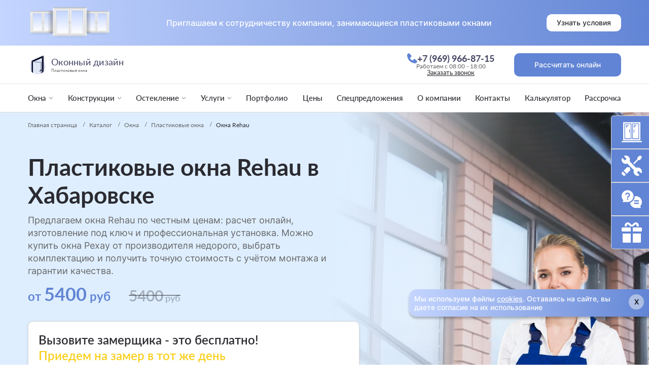

--- FILE ---
content_type: text/html; charset=UTF-8
request_url: https://habarovsk.delaem-okna.ru/catalog/plastikovye-konstrukczii/okna-rehau/
body_size: 73785
content:
<!doctype html>
<html lang="ru">
<head>
    <meta charset="UTF-8">
    <meta name="viewport"
          content="width=device-width, user-scalable=no, initial-scale=1.0, maximum-scale=1.0, minimum-scale=1.0">
    <meta http-equiv="X-UA-Compatible" content="ie=edge">
    <title>Пластиковые окна Rehau (Рехау) в Хабаровске — купить от производителя, цены с установкой</title>
    <meta name="description" content="Пластиковые окна Rehau в Хабаровске и Хабаровском крае от компании «Оконный дизайн». Поможем выбрать и заказать окна Рехау: расчет стоимости, точные цены с установкой, изготовление под ключ. Надежные профили, гарантия, отзывы клиентов. Узнайте, сколько стоят окна Rehau и как купить недорого от производителя. Звоните: +7 (969) 966-87-15">
    <meta name="title" content="Пластиковые окна Rehau (Рехау) в Хабаровске — купить от производителя, цены с установкой">
    <link rel="apple-touch-icon" sizes="180x180" href="https://habarovsk.delaem-okna.ru/themes/default/assets/img/apple-touch-icon.png">
    <link rel="icon" type="image/png" sizes="32x32" href="https://habarovsk.delaem-okna.ru/themes/default/assets/img/favicon-32x32.png">
    <link rel="icon" type="image/png" sizes="16x16" href="https://habarovsk.delaem-okna.ru/themes/default/assets/img/favicon-16x16.png">
    <link rel="manifest" href="https://habarovsk.delaem-okna.ru/themes/default/assets/img/site.webmanifest">
    <link rel="mask-icon" href="https://habarovsk.delaem-okna.ru/themes/default/assets/img/safari-pinned-tab.svg" color="#5bbad5">
    <link rel="canonical" href="https://habarovsk.delaem-okna.ru/catalog/plastikovye-konstrukczii/okna-rehau/">
    <meta name="msapplication-TileColor" content="#2b5797">
    <meta name="theme-color" content="#ffffff">
    <meta name="format-detection" content="telephone=no">
    <meta name="format-detection" content="date=no">
    <meta name="format-detection" content="address=no">
    <meta name="format-detection" content="email=no">
    <meta name="format-detection" content="telephone=no">

    
            <meta name="yandex-verification" content="0b298f3c0a0e420a" />
    <link href="https://habarovsk.delaem-okna.ru/themes/default/assets/css/vendors~index.chunk.min.css" rel="stylesheet">
    <link href="https://habarovsk.delaem-okna.ru/themes/default/assets/css/index.css" rel="stylesheet">
    <link href="https://habarovsk.delaem-okna.ru/themes/default/assets/css/components.css?260122" rel="stylesheet">
    <link rel="stylesheet" href="https://habarovsk.delaem-okna.ru/plugins/ms/widgets/components/social/assets/style/social.css">
<link rel="stylesheet" href="https://habarovsk.delaem-okna.ru/plugins/ms/widgets/components/social/assets/style/jquery.modal.min.css">
<link rel="stylesheet" href="https://code.jquery.com/ui/1.14.1/themes/base/jquery-ui.css">
<link rel="stylesheet" href="https://habarovsk.delaem-okna.ru/plugins/ms/catalog/assets/css/catalog.css">
    <noscript>
        <style>
            .simplebar-content-wrapper {
                overflow: auto;
            }
        </style>
    </noscript>
    
        <script type="application/ld+json">
{
    "@context": "https://schema.org",
    "@type": "BreadcrumbList",
    "itemListElement":
    [
        {
            "@type": "ListItem",
            "position": 1,
            "item":
                {
                    "@id": "https://habarovsk.delaem-okna.ru/",
                    "name": "Главная страница"
                }
        },
                        {
            "@type": "ListItem",
            "position": 2,
            "item":
                {
                    "@id": "https://habarovsk.delaem-okna.ru/catalog/",
                    "name": "Каталог"
                }
        },
                                                    {
            "@type": "ListItem",
            "position": 3,
            "item":
                {
                    "@id": "https://habarovsk.delaem-okna.ru/catalog/okna/",
                    "name": "Окна"
                }
        },
                                                    {
            "@type": "ListItem",
            "position": 4,
            "item":
                {
                    "@id": "https://habarovsk.delaem-okna.ru/catalog/plastikovye-konstrukczii/",
                    "name": "Пластиковые окна"
                }
        },
                                                    {
            "@type": "ListItem",
            "position": 5,
            "item":
                {
                    "@id": "https://habarovsk.delaem-okna.ru/catalog/plastikovye-konstrukczii/okna-rehau/",
                    "name": "Окна Rehau"
                }
        }
                                    ]
}
</script>
<script type="application/ld+json">
{
        "@context": "http://schema.org/",
        "@type": "FAQPage",
        "mainEntity": [
                        {
                        "@type": "Question",
                        "name": "Чем отличаются пластиковые окна Rehau от других производителей?",
                        "acceptedAnswer": {
                                "@type": "Answer",
                                "text": "Пластиковые окна Rehau изготавливаются из экологичного ПВХ и имеют многокамерный профиль. За счёт этого они отличаются высокой тепло- и шумоизоляцией, долговечностью и современным дизайном. Именно поэтому окна Рехау считаются одними из самых надежных на рынке."
                        }
                },
                        {
                        "@type": "Question",
                        "name": "Где можно купить окна Rehau с установкой?",
                        "acceptedAnswer": {
                                "@type": "Answer",
                                "text": "Купить окна Rehau с установкой можно у официальных партнеров производителя. Мы предлагаем полный комплекс услуг: замер, изготовление и монтаж. Заказать окна Рехау вы можете по телефону или через форму на сайте."
                        }
                },
                        {
                        "@type": "Question",
                        "name": "Сколько стоит установка окон Rehau?",
                        "acceptedAnswer": {
                                "@type": "Answer",
                                "text": "Стоимость окон Rehau зависит от выбранной модели профиля, размеров конструкции и комплектации. Цена с установкой рассчитывается индивидуально. Для удобства вы можете воспользоваться калькулятором стоимости на сайте или заказать бесплатный замер."
                        }
                },
                        {
                        "@type": "Question",
                        "name": "Что говорят клиенты об окнах Rehau?",
                        "acceptedAnswer": {
                                "@type": "Answer",
                                "text": "Отзывы об окнах Rehau в основном положительные: покупатели отмечают отличное качество профиля, долговечность и надежность фурнитуры. Многие подчеркивают хорошую шумоизоляцию и сохранение тепла даже в холодное время года.
"
                        }
                }
                
        ]
}
</script><script type="application/ld+json">
{
        "@context": "http://schema.org/",
        "@type": "LocalBusiness",
        "name": "Оконный дизайн",
        "image": "https://habarovsk.delaem-okna.ru/storage/app/uploads/public/67d/3ea/eb1/67d3eaeb1855c249356669.png",
        "priceRange": "5400-5400 RUB",
        "telephone": "+7 (969) 966-87-15",
        "url": "https://habarovsk.delaem-okna.ru/catalog/plastikovye-konstrukczii/okna-rehau",
        "address": {
                "@type": "PostalAddress",
                "streetAddress": "Волочаевская улица, 150",
                "addressLocality": "Хабаровск",
                "addressCountry": "Russia"
        },
        "openingHours":"Mo-Fr",
        "aggregateRating": {
            "@type": "AggregateRating",
            "ratingValue" : "9,4",
            "ratingCount" : "16",
            "reviewCount" : "16",
            "worstRating" : "0",
            "bestRating" : "10"
        }
}
</script>
<script type="application/ld+json">
{
    "@context":"http://schema.org",
    "@type":"SaleEvent",
    "name":"⌛️ с гарантией",
    "description":"Окна с гарантией у Оконный дизайн",
    "startDate": "2026-01-01T00:00:00.000-11:00",
    "endDate": "2026-12-31T12:01:00.000-11:00",
    "url":"https://habarovsk.delaem-okna.ru/catalog/plastikovye-konstrukczii/okna-rehau/#eventone",
    "image":"https://habarovsk.delaem-okna.ru/themes/default/assets/img/temp_logo.svg",
    "location": {
        "@type":"Place",
        "name":"Пластиковые окна В Хабаровске",
        "address": {
            "@type":"PostalAddress",
            "@context":"http://schema.org",
            "addressLocality":"Хабаровск"
        },
        "geo": {
            "@type":"GeoCoordinates",
            "latitude":"135.068746",
            "longitude":"48.477936"
        }
    },
    "about":"⌛️ с гарантией",
    "performer":"delaem-okna",
    "organizer":"delaem-okna.ru",
    "offers": {
        "@type":"Offer",
        "price":100,
        "priceCurrency":"RUB",
        "availability":"http://schema.org/InStock",
        "url":"https://habarovsk.delaem-okna.ru/catalog/plastikovye-konstrukczii/okna-rehau/#eventone",
        "validFrom":"2026-01-01T00:00:00.000-11:00"
    }
}
</script>

<script type="application/ld+json">
{
    "@context":"http://schema.org",
    "@type":"SaleEvent",
    "name":"⚡️ скидки",
    "description":"скидки на пластиковые окна Оконный дизайн",
    "startDate": "2026-01-01T00:00:00.000-11:00",
    "endDate": "2026-12-31T12:01:00.000-11:00",
    "url":"https://habarovsk.delaem-okna.ru/catalog/plastikovye-konstrukczii/okna-rehau/#eventtwo",
    "image":"https://habarovsk.delaem-okna.ru/themes/default/assets/img/temp_logo.svg",
    "location": {
        "@type":"Place",
        "name":"Пластиковые окна В Хабаровске",
        "address": {
            "@type":"PostalAddress",
            "@context":"http://schema.org",
            "addressLocality":"Хабаровск"
        },
        "geo": {
            "@type":"GeoCoordinates",
            "latitude":"135.068746",
            "longitude":"48.477936"
        }
    },
    "about":"⚡️ скидки",
    "performer":"delaem-okna",
    "organizer":"delaem-okna.ru",
    "offers": {
        "@type":"Offer",
        "price":100,
        "priceCurrency":"RUB",
        "availability":"http://schema.org/InStock",
        "url":"https://habarovsk.delaem-okna.ru/catalog/plastikovye-konstrukczii/okna-rehau/#eventtwo",
        "validFrom":"2026-01-01T00:00:00.000-11:00"
    }
}
</script>

<script type="application/ld+json">
{
    "@context":"http://schema.org",
    "@type":"SaleEvent",
    "name":"💵 в рассрочку",
    "description":"пластиковые окна в рассрочку у Оконный дизайн",
    "startDate": "2026-01-01T00:00:00.000-11:00",
    "endDate": "2026-12-31T12:01:00.000-11:00",
    "url":"https://habarovsk.delaem-okna.ru/catalog/plastikovye-konstrukczii/okna-rehau/#eventthree",
    "image":"https://habarovsk.delaem-okna.ru/themes/default/assets/img/temp_logo.svg",
    "location": {
        "@type":"Place",
        "name":"Пластиковые окна В Хабаровске",
        "address": {
            "@type":"PostalAddress",
            "@context":"http://schema.org",
            "addressLocality":"Хабаровск"
        },
        "geo": {
            "@type":"GeoCoordinates",
            "latitude":"135.068746",
            "longitude":"48.477936"
        }
    },
    "about":"💵 в рассрочку",
    "performer":"delaem-okna",
    "organizer":"delaem-okna.ru",
    "offers": {
        "@type":"Offer",
        "price":100,
        "priceCurrency":"RUB",
        "availability":"http://schema.org/InStock",
        "url":"https://habarovsk.delaem-okna.ru/catalog/plastikovye-konstrukczii/okna-rehau/#eventthree",
        "validFrom":"2026-01-01T00:00:00.000-11:00"
    }
}
</script></head>

<body>
<div class="wrapper">
    <header class="header">
	<div class="header__wrapper">
		<div class="partnership">
			<div class="partnership__container _container">
				<div class="partnership__body">
					<img src="https://habarovsk.delaem-okna.ru/storage/temp/public/6c1/970/ace/1__173.png" alt="" srcset="https://habarovsk.delaem-okna.ru/storage/temp/public/6c1/970/ace/1__173.png 173w" sizes="(max-width: 173px) 100vw, 173px">
					<div class="partnership__text">Приглашаем к сотрудничеству компании, занимающиеся пластиковыми окнами</div>
					<div class="partnership__btn">
						<button type="button" class="btn btn_white " data-popup-url="https://habarovsk.delaem-okna.ru/catalog/plastikovye-konstrukczii/okna-rehau" data-popup-ajax="/ajax/popup-terms/" data-popup-method="GET" data-popup-params="">
							<span>Узнать условия</span>
						</button>
					</div>
				</div>
			</div>
		</div>
		<div class="header__content">
			<div class="header-top">
				<div class="header-top__container _container">
					<div class="header-top__body">
						<div class="header-top__left">
							<div class="header-top__logo">
								<a href="/" class="logo">
									<svg width="50" height="62" viewBox="0 0 50 62" fill="none" xmlns="http://www.w3.org/2000/svg"><g clip-path="url(#clip0_2251_12253)"><circle cx="25" cy="37" r="25" fill="#DFE6F6"/><path d="M6.06445 17.999L10.2303 21.2914V69.6016H6.06445V17.999Z" fill="#060B27"/><path d="M43.8945 1.26855L39.124 9.33146V78.6724H43.8945V1.26855Z" fill="#060B27"/><path d="M43.8262 1L38.9884 9.0629L10.4323 21.0902L6.19925 17.7978L43.8262 1Z" fill="#060B27"/><path d="M44.0938 1.46973L44.7657 2.16214L44.9 78.6048H44.0938V1.46973Z" fill="#060B27"/><path d="M45.0352 3.08203L45.3711 3.77445L45.4383 80.2171H45.0352V3.08203Z" fill="#060B27"/><path d="M10.3652 21.3594L10.4772 21.7924L10.4996 69.6024H10.3652V21.3594Z" fill="#060B27"/><path d="M10.498 21.2129L10.7936 21.2115L38.6901 9.65782L38.6386 9.53371L10.498 21.2129Z" fill="#060B27"/><path d="M40.9909 44.4961V44.4961C41.675 44.1717 42.4646 44.667 42.4703 45.424L42.4872 47.6638L42.5047 49.9922C42.5102 50.722 41.771 51.2222 41.0957 50.9456V50.9456" stroke="white" stroke-width="0.2"/><path d="M42.1376 44.6792L42.4151 45.2123L42.486 49.5791L42.4958 50.1838L42.2358 50.7256L41.7688 50.9348C41.7688 50.9348 42.3597 50.6897 42.4286 50.1849C42.5282 49.455 42.4543 47.6308 42.4543 47.6308C42.4543 47.6308 42.4564 45.901 42.3468 45.1462C42.278 44.6723 41.7984 44.4831 41.7984 44.4831L42.1376 44.6792Z" fill="white"/><path d="M39.1258 45.8828L40.0081 46.0357C40.6401 46.1452 41.3348 46.3215 41.6655 46.8711C42.0124 47.4477 42.0349 48.2279 41.7058 48.8149C41.693 48.8377 41.6796 48.8592 41.6655 48.879C41.3463 49.3281 40.6831 49.271 40.1419 49.1676L39.1258 48.9736V48.5033L35.5646 48.5704L32.877 51.1237L32.4642 52.0672C32.4283 52.1492 32.3534 52.2076 32.265 52.2224C32.1206 52.2464 31.984 52.1489 31.9599 52.0045L31.9078 51.6918C31.8826 51.5404 31.9022 51.3859 31.9692 51.2479C32.225 50.7205 32.9399 49.3314 33.7505 48.5033C34.5261 47.7109 36.7069 47.361 36.7069 47.361L39.1258 46.2188V45.8828Z" fill="white"/><path d="M36.4574 46.4434C37.4455 46.0541 38.5204 45.9387 39.5687 46.1094L39.9587 46.1728C40.5509 46.2692 41.2046 46.4185 41.5282 46.9237C41.858 47.4384 41.8806 48.1566 41.5664 48.6809C41.5543 48.7012 41.5416 48.7202 41.5282 48.7378C41.2132 49.1542 40.5882 49.0973 40.0729 49.0134L37.9671 48.6706L35.6154 49.4097L33.1294 51.4927L32.4633 52.5472C32.376 52.6855 32.2239 52.7693 32.0605 52.7693C31.7973 52.7693 31.584 52.556 31.584 52.2928V51.5186C31.584 51.2371 31.6545 50.9604 31.7982 50.7184C32.1526 50.1214 32.8922 48.9464 33.5997 48.2675C34.3459 47.5516 35.7498 46.7221 35.7498 46.7221L36.4574 46.4434Z" fill="#060B27"/><circle cx="41.475" cy="45.4809" r="0.201573" fill="white"/><circle cx="41.475" cy="50.183" r="0.201573" fill="white"/><path opacity="0.5" d="M35.758 49.5268L37.629 48.8555V72.1836L35.8133 72.8374L35.758 49.5268Z" fill="#060B27"/><path opacity="0.5" d="M11.5 22L14.3237 20.3213L37.4188 22.4439L35.4879 23.9551L11.5 22Z" fill="#060B27"/><path opacity="0.5" d="M35.6094 24.0562L37.4864 22.5723V45.9004L35.6708 46.5542L35.6094 24.0562Z" fill="#060B27"/></g><defs><clipPath id="clip0_2251_12253"><path d="M0 31C0 13.8792 13.8792 0 31 0H50V37C50 50.8071 38.8071 62 25 62C11.1929 62 0 50.8071 0 37V31Z" fill="white"/></clipPath></defs></svg>
									<div class="logo__right">
																					<p class="logo__title">Оконный дизайн</p>
																				<p class="logo__text">Пластиковые окна</p>
									</div>
								</a>
							</div>
						</div>
						<div class="header-top__right">
							<div class="header-top__contact contact-header">
								<div class="contact-header__wrapper">
									<a class="contact-header__link" href="tel:+79699668715">
										<svg width="20" height="20" viewbox="0 0 20 20" fill="none" xmlns="http://www.w3.org/2000/svg">
											<path d="M19.6324 15.6665L15.0688 11.5171C14.8531 11.321 14.5696 11.2165 14.2782 11.2255C13.9868 11.2345 13.7104 11.3564 13.5071 11.5654L10.8206 14.3283C10.1739 14.2048 8.87389 13.7995 7.53567 12.4646C6.19745 11.1253 5.79217 9.82189 5.67204 9.17972L8.43268 6.49205C8.64196 6.28899 8.76402 6.01247 8.77303 5.72101C8.78204 5.42955 8.6773 5.14601 8.48096 4.93042L4.3327 0.36789C4.13628 0.151615 3.86328 0.0204285 3.5717 0.00219121C3.28011 -0.016046 2.9929 0.0801029 2.77106 0.270218L0.334872 2.3595C0.140775 2.5543 0.024925 2.81357 0.0092979 3.08812C-0.00754213 3.36878 -0.328625 10.0172 4.82667 15.1748C9.32408 19.6711 14.9576 20 16.5092 20C16.7359 20 16.8752 19.9933 16.9122 19.991C17.1867 19.9757 17.4458 19.8593 17.6397 19.6643L19.7279 17.227C19.9187 17.0059 20.0156 16.7189 19.9978 16.4273C19.9799 16.1358 19.8488 15.8627 19.6324 15.6665Z" fill="#6184D4" />
										</svg>
										<span>+7 (969) 966-87-15</span>
									</a>
									<div class="contact-header__text">Работаем с 08:00 - 18:00</div>
									<p class="contact-header__popup" data-popup-url="https://habarovsk.delaem-okna.ru/catalog/plastikovye-konstrukczii/okna-rehau" data-popup-ajax="/ajax/popup-call/" data-popup-method="GET" data-popup-params="">Заказать звонок</p>
								</div>
							</div>
							<div class="header-top__button">
								<button type="button" class="btn btn_blue " data-popup-url="https://habarovsk.delaem-okna.ru/catalog/plastikovye-konstrukczii/okna-rehau" data-popup-ajax="/ajax/popup-quiz/" data-popup-method="GET" data-popup-params="">
									<span>Рассчитать онлайн</span>
								</button>
							</div>
							<div class="header-top__burger">
								<div class="icon-menu">
									<span></span>
									<span></span>
									<span></span>
								</div>
							</div>
						</div>
					</div>
				</div>
			</div>
			<div class="header-bottom">
				<div class="header-bottom__container _container">
					<div class="header-bottom__menu-wrapper">
						    <menu class="header-bottom__menu">
                <div class="header-bottom__item item-menu  child-active ">
                    <div class="item-menu__title item-menu__title_spoller">
                                    <a href="/catalog/okna/" >
                        <p>Окна</p>
                    </a>
                                <svg width="10" height="6" viewBox="0 0 10 6" fill="none" xmlns="http://www.w3.org/2000/svg">
                    <path d="M9 1C7.4379 2.5621 5 5 5 5L1 1" stroke="#2A2A30" />
                </svg>
            </div>
            <div class="item-menu__list list-menu">
                <div class="list-menu__wrapper">
                    <ul class="list-menu__list">
                                <div class="list-menu__item  child-active ">
                    <div class="list-menu__item-title">
                                    <a href="/catalog/plastikovye-konstrukczii/" ><span>Пластиковые окна</span></a>
                                <svg width="6" height="10" viewbox="0 0 6 10" fill="none" xmlns="http://www.w3.org/2000/svg">
                    <path d="M0.915365 1.29621C2.54255 2.74259 5.08203 4.99991 5.08203 4.99991L0.915365 8.70361" stroke="#676767"/>
                </svg>
            </div>
            <div class="list-menu__sublist sublist-menu">
                <div class="sublist-menu__wrapper">
                    <div class="sublist-menu__back">
                        <span>
                            <svg width="7" height="10" viewbox="0 0 7 10" fill="none" xmlns="http://www.w3.org/2000/svg">
                                <path d="M1.24261 1L5.48526 5.24264L1.24261 9.48528" stroke="#666666"/>
                            </svg>
                        </span>
                        <p>Пластиковые окна</p>
                    </div>
                    <div class="sublist-menu__list">
                                    <div class="list-menu__item-title   ">
                                                <a href="/catalog/plastikovye-konstrukczii/okna-kbe/" class="list-menu__item-title" >
                        <span>Окна KBE</span>
                    </a>
                                    </div>
                <div class="list-menu__item-title active  ">
                                                <a href="/catalog/plastikovye-konstrukczii/okna-rehau/" class="list-menu__item-title" >
                        <span>Окна Rehau</span>
                    </a>
                                    </div>
                <div class="list-menu__item-title   ">
                                                <a href="/catalog/plastikovye-konstrukczii/okna-exprof/" class="list-menu__item-title" >
                        <span>Окна Exprof</span>
                    </a>
                                    </div>
                <div class="list-menu__item-title   ">
                                                <a href="/catalog/plastikovye-konstrukczii/okna-veka/" class="list-menu__item-title" >
                        <span>Окна Veka</span>
                    </a>
                                    </div>
                <div class="list-menu__item-title   ">
                                                <a href="/catalog/plastikovye-konstrukczii/okna-grain/" class="list-menu__item-title" >
                        <span>Окна Grain</span>
                    </a>
                                    </div>
                <div class="list-menu__item-title   ">
                                                <a href="/catalog/plastikovye-konstrukczii/gotovye-okna/" class="list-menu__item-title" >
                        <span>Готовые окна</span>
                    </a>
                                    </div>
                        </div>
                </div>
            </div>
            </div>
            <div class="list-menu__item   ">
                    <div class="list-menu__item-title">
                                    <span>По типу конструкции</span>
                                <svg width="6" height="10" viewbox="0 0 6 10" fill="none" xmlns="http://www.w3.org/2000/svg">
                    <path d="M0.915365 1.29621C2.54255 2.74259 5.08203 4.99991 5.08203 4.99991L0.915365 8.70361" stroke="#676767"/>
                </svg>
            </div>
            <div class="list-menu__sublist sublist-menu">
                <div class="sublist-menu__wrapper">
                    <div class="sublist-menu__back">
                        <span>
                            <svg width="7" height="10" viewbox="0 0 7 10" fill="none" xmlns="http://www.w3.org/2000/svg">
                                <path d="M1.24261 1L5.48526 5.24264L1.24261 9.48528" stroke="#666666"/>
                            </svg>
                        </span>
                        <p>По типу конструкции</p>
                    </div>
                    <div class="sublist-menu__list">
                                    <div class="list-menu__item-title   ">
                                                <a href="/catalog/okna/odnostvorchatye-okna/" class="list-menu__item-title" >
                        <span>Одностворчатые</span>
                    </a>
                                    </div>
                <div class="list-menu__item-title   ">
                                                <a href="/catalog/okna/dvukhstvorchatye-okna/" class="list-menu__item-title" >
                        <span>Двухстворчатые</span>
                    </a>
                                    </div>
                <div class="list-menu__item-title   ">
                                                <a href="/catalog/okna/trekhstvorchatye-okna/" class="list-menu__item-title" >
                        <span>Трехстворчатые</span>
                    </a>
                                    </div>
                <div class="list-menu__item-title   ">
                                                <a href="/catalog/okna/chetyrekhstvorchatye-okna/" class="list-menu__item-title" >
                        <span>Четырехстворчатые</span>
                    </a>
                                    </div>
                        </div>
                </div>
            </div>
            </div>
            <div class="list-menu__item   ">
                    <div class="list-menu__item-title">
                                    <span>По типу открывания</span>
                                <svg width="6" height="10" viewbox="0 0 6 10" fill="none" xmlns="http://www.w3.org/2000/svg">
                    <path d="M0.915365 1.29621C2.54255 2.74259 5.08203 4.99991 5.08203 4.99991L0.915365 8.70361" stroke="#676767"/>
                </svg>
            </div>
            <div class="list-menu__sublist sublist-menu">
                <div class="sublist-menu__wrapper">
                    <div class="sublist-menu__back">
                        <span>
                            <svg width="7" height="10" viewbox="0 0 7 10" fill="none" xmlns="http://www.w3.org/2000/svg">
                                <path d="M1.24261 1L5.48526 5.24264L1.24261 9.48528" stroke="#666666"/>
                            </svg>
                        </span>
                        <p>По типу открывания</p>
                    </div>
                    <div class="sublist-menu__list">
                                    <div class="list-menu__item-title   ">
                                                <a href="/catalog/okna/glukhie-okna/" class="list-menu__item-title" >
                        <span>Глухие окна</span>
                    </a>
                                    </div>
                <div class="list-menu__item-title   ">
                                                <a href="/catalog/okna/otkidnye-okna/" class="list-menu__item-title" >
                        <span>Откидные окна</span>
                    </a>
                                    </div>
                <div class="list-menu__item-title   ">
                                                <a href="/catalog/okna/povorotnye-okna/" class="list-menu__item-title" >
                        <span>Поворотные окна</span>
                    </a>
                                    </div>
                <div class="list-menu__item-title   ">
                                                <a href="/catalog/okna/povorotno-otkidnye-okna/" class="list-menu__item-title" >
                        <span>Поворотно-откидные окна</span>
                    </a>
                                    </div>
                        </div>
                </div>
            </div>
            </div>
            <div class="list-menu__item   ">
                                    <a href="/catalog/okna/figurnye-okna/" class="list-menu__item-title" >
                    <span>Фигурные окна</span>
                </a>
                        </div>
            <div class="list-menu__item   ">
                                    <a href="/catalog/okna/cvetnye-okna/" class="list-menu__item-title" >
                    <span>Цветные окна</span>
                </a>
                        </div>
            <div class="list-menu__item   ">
                    <div class="list-menu__item-title">
                                    <a href="/catalog/okna/panoramnye-okna/" ><span>Панорамные окна</span></a>
                                <svg width="6" height="10" viewbox="0 0 6 10" fill="none" xmlns="http://www.w3.org/2000/svg">
                    <path d="M0.915365 1.29621C2.54255 2.74259 5.08203 4.99991 5.08203 4.99991L0.915365 8.70361" stroke="#676767"/>
                </svg>
            </div>
            <div class="list-menu__sublist sublist-menu">
                <div class="sublist-menu__wrapper">
                    <div class="sublist-menu__back">
                        <span>
                            <svg width="7" height="10" viewbox="0 0 7 10" fill="none" xmlns="http://www.w3.org/2000/svg">
                                <path d="M1.24261 1L5.48526 5.24264L1.24261 9.48528" stroke="#666666"/>
                            </svg>
                        </span>
                        <p>Панорамные окна</p>
                    </div>
                    <div class="sublist-menu__list">
                                    <div class="list-menu__item-title   ">
                                                <a href="/catalog/okna/panoramnye-okna/v-zagorodnyj-dom/" class="list-menu__item-title" >
                        <span>Панорамные окна в загородный дом</span>
                    </a>
                                    </div>
                <div class="list-menu__item-title   ">
                                                <a href="/catalog/okna/panoramnye-okna/razdvizhnye-okna/" class="list-menu__item-title" >
                        <span>Раздвижные панорамные окна</span>
                    </a>
                                    </div>
                        </div>
                </div>
            </div>
            </div>
            <div class="list-menu__item   ">
                    <div class="list-menu__item-title">
                                    <a href="/catalog/okna/derevyannye-okna/" ><span>Деревянные окна</span></a>
                                <svg width="6" height="10" viewbox="0 0 6 10" fill="none" xmlns="http://www.w3.org/2000/svg">
                    <path d="M0.915365 1.29621C2.54255 2.74259 5.08203 4.99991 5.08203 4.99991L0.915365 8.70361" stroke="#676767"/>
                </svg>
            </div>
            <div class="list-menu__sublist sublist-menu">
                <div class="sublist-menu__wrapper">
                    <div class="sublist-menu__back">
                        <span>
                            <svg width="7" height="10" viewbox="0 0 7 10" fill="none" xmlns="http://www.w3.org/2000/svg">
                                <path d="M1.24261 1L5.48526 5.24264L1.24261 9.48528" stroke="#666666"/>
                            </svg>
                        </span>
                        <p>Деревянные окна</p>
                    </div>
                    <div class="sublist-menu__list">
                                    <div class="list-menu__item-title   ">
                                                <a href="/catalog/okna/derevyannye-okna/dlya-dachi/" class="list-menu__item-title" >
                        <span>Для дачи</span>
                    </a>
                                    </div>
                <div class="list-menu__item-title   ">
                                                <a href="/catalog/okna/derevyannye-okna/dlya-bani/" class="list-menu__item-title" >
                        <span>Для бани</span>
                    </a>
                                    </div>
                <div class="list-menu__item-title   ">
                                                <a href="/catalog/okna/derevyannye-okna/dlya-kvartiry/" class="list-menu__item-title" >
                        <span>Для квартиры</span>
                    </a>
                                    </div>
                <div class="list-menu__item-title   ">
                                                <a href="/catalog/okna/derevyannye-okna/finskie-okna/" class="list-menu__item-title" >
                        <span>Финские окна</span>
                    </a>
                                    </div>
                        </div>
                </div>
            </div>
            </div>
            <div class="list-menu__item   ">
                                    <a href="/catalog/okna/arkhitekturnye-okna/" class="list-menu__item-title" >
                    <span>Архитектурные окна</span>
                </a>
                        </div>
            <div class="list-menu__item   ">
                                    <a href="/catalog/okna/franczuzskie-okna/" class="list-menu__item-title" >
                    <span>Французские окна</span>
                </a>
                        </div>
                <div class="list-menu__item   ">
                                    <a href="/catalog/okna/mansardnye-okna/" class="list-menu__item-title" >
                    <span>Мансардные окна</span>
                </a>
                        </div>
            <div class="list-menu__item   ">
                    <div class="list-menu__item-title">
                                    <a href="/catalog/okna/steklopakety/" ><span>Стеклопакеты</span></a>
                                <svg width="6" height="10" viewbox="0 0 6 10" fill="none" xmlns="http://www.w3.org/2000/svg">
                    <path d="M0.915365 1.29621C2.54255 2.74259 5.08203 4.99991 5.08203 4.99991L0.915365 8.70361" stroke="#676767"/>
                </svg>
            </div>
            <div class="list-menu__sublist sublist-menu">
                <div class="sublist-menu__wrapper">
                    <div class="sublist-menu__back">
                        <span>
                            <svg width="7" height="10" viewbox="0 0 7 10" fill="none" xmlns="http://www.w3.org/2000/svg">
                                <path d="M1.24261 1L5.48526 5.24264L1.24261 9.48528" stroke="#666666"/>
                            </svg>
                        </span>
                        <p>Стеклопакеты</p>
                    </div>
                    <div class="sublist-menu__list">
                                    <div class="list-menu__item-title   ">
                                                <a href="/catalog/okna/steklopakety/odnokamernye-okna/" class="list-menu__item-title" >
                        <span>Однокамерные окна</span>
                    </a>
                                    </div>
                <div class="list-menu__item-title   ">
                                                <a href="/catalog/okna/steklopakety/dvukhkamernye-okna/" class="list-menu__item-title" >
                        <span>Двухкамерные окна</span>
                    </a>
                                    </div>
                <div class="list-menu__item-title   ">
                                                <a href="/catalog/okna/steklopakety/trekhkamernye-okna/" class="list-menu__item-title" >
                        <span>Трехкамерные окна</span>
                    </a>
                                    </div>
                <div class="list-menu__item-title   ">
                                                <a href="/catalog/okna/steklopakety/energosberegayushhie-okna/" class="list-menu__item-title" >
                        <span>Энергосберегающие окна</span>
                    </a>
                                    </div>
                <div class="list-menu__item-title   ">
                                                <a href="/catalog/okna/steklopakety/multifunkczionalnye-okna/" class="list-menu__item-title" >
                        <span>Мультифункциональные окна</span>
                    </a>
                                    </div>
                <div class="list-menu__item-title   ">
                                                <a href="/catalog/okna/steklopakety/tripleks-okna/" class="list-menu__item-title" >
                        <span>Триплекс окна</span>
                    </a>
                                    </div>
                        </div>
                </div>
            </div>
            </div>
                        </ul>
                </div>
            </div>
            </div>
            <div class="header-bottom__item item-menu   ">
                    <div class="item-menu__title item-menu__title_spoller">
                                    <p>Конструкции</p>
                                <svg width="10" height="6" viewBox="0 0 10 6" fill="none" xmlns="http://www.w3.org/2000/svg">
                    <path d="M9 1C7.4379 2.5621 5 5 5 5L1 1" stroke="#2A2A30" />
                </svg>
            </div>
            <div class="item-menu__list list-menu">
                <div class="list-menu__wrapper">
                    <ul class="list-menu__list">
                                <div class="list-menu__item   ">
                    <div class="list-menu__item-title">
                                    <a href="/catalog/alyuminievye-konstrukczi/" ><span>Алюминиевые конструкции</span></a>
                                <svg width="6" height="10" viewbox="0 0 6 10" fill="none" xmlns="http://www.w3.org/2000/svg">
                    <path d="M0.915365 1.29621C2.54255 2.74259 5.08203 4.99991 5.08203 4.99991L0.915365 8.70361" stroke="#676767"/>
                </svg>
            </div>
            <div class="list-menu__sublist sublist-menu">
                <div class="sublist-menu__wrapper">
                    <div class="sublist-menu__back">
                        <span>
                            <svg width="7" height="10" viewbox="0 0 7 10" fill="none" xmlns="http://www.w3.org/2000/svg">
                                <path d="M1.24261 1L5.48526 5.24264L1.24261 9.48528" stroke="#666666"/>
                            </svg>
                        </span>
                        <p>Алюминиевые конструкции</p>
                    </div>
                    <div class="sublist-menu__list">
                                    <div class="list-menu__item-title   ">
                            <a href="/catalog/alyuminievye-konstrukczi/alyuminievye-okna/" class="list-menu__item-title list-menu__item-title_desctop" >
                    <span>Алюминиевые окна</span>
                </a>
                <div class="list-menu__item-title list-menu__item-title_mobile">
                    <span>Алюминиевые окна</span>
                    <svg width="6" height="10" viewbox="0 0 6 10" fill="none" xmlns="http://www.w3.org/2000/svg">
                        <path d="M0.915365 1.29621C2.54255 2.74259 5.08203 4.99991 5.08203 4.99991L0.915365 8.70361" stroke="#676767"/>
                    </svg>
                </div>
                <div class="list-menu__sublist sublist-menu">
                    <div class="sublist-menu__wrapper">
                        <div class="sublist-menu__back">
                            <span>
                                <svg width="7" height="10" viewbox="0 0 7 10" fill="none" xmlns="http://www.w3.org/2000/svg">
                                    <path d="M1.24261 1L5.48526 5.24264L1.24261 9.48528" stroke="#666666"/>
                                </svg>
                            </span>
                            <p>Алюминиевые окна</p>
                        </div>
                        <div class="sublist-menu__list">
                                        <div class="sublist-menu__item   ">
                                                <a href="/catalog/alyuminievye-konstrukczi/alyuminievye-okna/teplye-okna/" class="list-menu__item-title" >
                        <span>Теплые алюминиевые окна</span>
                    </a>
                                    </div>
                <div class="sublist-menu__item   ">
                                                <a href="/catalog/alyuminievye-konstrukczi/alyuminievye-okna/kholodnye-okna/" class="list-menu__item-title" >
                        <span>Холодные алюминиевые окна</span>
                    </a>
                                    </div>
                <div class="sublist-menu__item   ">
                            <div class="list-menu__item-title">
                    <span>Алюминиевые окна на балкон</span>
                    <svg width="6" height="10" viewbox="0 0 6 10" fill="none" xmlns="http://www.w3.org/2000/svg">
                        <path d="M0.915365 1.29621C2.54255 2.74259 5.08203 4.99991 5.08203 4.99991L0.915365 8.70361" stroke="#676767"/>
                    </svg>
                </div>
                <div class="list-menu__sublist sublist-menu">
                    <div class="sublist-menu__wrapper">
                        <div class="sublist-menu__back">
                            <span>
                                <svg width="7" height="10" viewbox="0 0 7 10" fill="none" xmlns="http://www.w3.org/2000/svg">
                                    <path d="M1.24261 1L5.48526 5.24264L1.24261 9.48528" stroke="#666666"/>
                                </svg>
                            </span>
                            <p>Алюминиевые окна на балкон</p>
                        </div>
                        <div class="sublist-menu__list">
                                                            <a href="/catalog/alyuminievye-konstrukczi/alyuminievye-okna/na-balkon/razdvizhnye-na-balkon/" class="list-menu__item-title   " >
                                    <span>Алюминиевые раздвижные окна на балкон</span>
                                </a>
                                                            <a href="/catalog/alyuminievye-konstrukczi/alyuminievye-okna/na-balkon/razdvizhnye-na-balkon/" class="list-menu__item-title   " >
                                    <span>Алюминиевые раздвижные окна</span>
                                </a>
                                                    </div>
                    </div>
                </div>                                        
                    </div>
                <div class="sublist-menu__item   ">
                                                <a href="/catalog/alyuminievye-konstrukczi/alyuminievye-okna/na-balkon/razdvizhnye/" class="list-menu__item-title" >
                        <span>Алюминиевые раздвижные окна</span>
                    </a>
                                    </div>
                <div class="sublist-menu__item   ">
                                                <a href="/catalog/alyuminievye-konstrukczi/alyuminievye-okna/okna-krauss/" class="list-menu__item-title" >
                        <span>Алюминиевые окна krauss</span>
                    </a>
                                    </div>
                <div class="sublist-menu__item   ">
                                                <a href="/catalog/alyuminievye-konstrukczi/alyuminievye-okna/okna-schuco/" class="list-menu__item-title" >
                        <span>Алюминиевые окна schuco</span>
                    </a>
                                    </div>
                <div class="sublist-menu__item   ">
                                                <a href="/catalog/alyuminievye-konstrukczi/alyuminievye-okna/okna-alutech/" class="list-menu__item-title" >
                        <span>Алюминиевые окна alutech</span>
                    </a>
                                    </div>
                <div class="sublist-menu__item   ">
                                                <a href="/catalog/alyuminievye-konstrukczi/alyuminievye-okna/okna-panoramnye/" class="list-menu__item-title" >
                        <span>Панорамные алюминиевые окна</span>
                    </a>
                                    </div>
                <div class="sublist-menu__item   ">
                                                <a href="/catalog/alyuminievye-konstrukczi/alyuminievye-okna/glukhoe-okno/" class="list-menu__item-title" >
                        <span>Глухое алюминиевое окно</span>
                    </a>
                                    </div>
                            </div>
                    </div>
                </div>
                    </div>
                <div class="list-menu__item-title   ">
                            <a href="/catalog/alyuminievye-konstrukczi/alyuminievye-dveri/" class="list-menu__item-title list-menu__item-title_desctop" >
                    <span>Алюминиевые двери</span>
                </a>
                <div class="list-menu__item-title list-menu__item-title_mobile">
                    <span>Алюминиевые двери</span>
                    <svg width="6" height="10" viewbox="0 0 6 10" fill="none" xmlns="http://www.w3.org/2000/svg">
                        <path d="M0.915365 1.29621C2.54255 2.74259 5.08203 4.99991 5.08203 4.99991L0.915365 8.70361" stroke="#676767"/>
                    </svg>
                </div>
                <div class="list-menu__sublist sublist-menu">
                    <div class="sublist-menu__wrapper">
                        <div class="sublist-menu__back">
                            <span>
                                <svg width="7" height="10" viewbox="0 0 7 10" fill="none" xmlns="http://www.w3.org/2000/svg">
                                    <path d="M1.24261 1L5.48526 5.24264L1.24261 9.48528" stroke="#666666"/>
                                </svg>
                            </span>
                            <p>Алюминиевые двери</p>
                        </div>
                        <div class="sublist-menu__list">
                                        <div class="sublist-menu__item   ">
                                                <a href="/catalog/alyuminievye-konstrukczi/alyuminievye-dveri/vkhodnye/" class="list-menu__item-title" >
                        <span>Алюминиевые входные двери</span>
                    </a>
                                    </div>
                <div class="sublist-menu__item   ">
                                                <a href="/catalog/alyuminievye-konstrukczi/alyuminievye-dveri/mezhkomnatnye/" class="list-menu__item-title" >
                        <span>Алюминиевые межкомнатные двери</span>
                    </a>
                                    </div>
                <div class="sublist-menu__item   ">
                                                <a href="/catalog/alyuminievye-konstrukczi/alyuminievye-dveri/teplye/" class="list-menu__item-title" >
                        <span>Теплые алюминиевые двери</span>
                    </a>
                                    </div>
                <div class="sublist-menu__item   ">
                                                <a href="/catalog/alyuminievye-konstrukczi/alyuminievye-dveri/protivopozharnye/" class="list-menu__item-title" >
                        <span>Алюминиевые противопожарные двери</span>
                    </a>
                                    </div>
                <div class="sublist-menu__item   ">
                                                <a href="/catalog/alyuminievye-konstrukczi/alyuminievye-dveri/so-steklom/" class="list-menu__item-title" >
                        <span>Алюминиевые двери со стеклом</span>
                    </a>
                                    </div>
                            </div>
                    </div>
                </div>
                    </div>
                <div class="list-menu__item-title   ">
                            <a href="/catalog/alyuminievye-konstrukczi/alyuminievye-fasady/" class="list-menu__item-title list-menu__item-title_desctop" >
                    <span>Алюминиевые фасады</span>
                </a>
                <div class="list-menu__item-title list-menu__item-title_mobile">
                    <span>Алюминиевые фасады</span>
                    <svg width="6" height="10" viewbox="0 0 6 10" fill="none" xmlns="http://www.w3.org/2000/svg">
                        <path d="M0.915365 1.29621C2.54255 2.74259 5.08203 4.99991 5.08203 4.99991L0.915365 8.70361" stroke="#676767"/>
                    </svg>
                </div>
                <div class="list-menu__sublist sublist-menu">
                    <div class="sublist-menu__wrapper">
                        <div class="sublist-menu__back">
                            <span>
                                <svg width="7" height="10" viewbox="0 0 7 10" fill="none" xmlns="http://www.w3.org/2000/svg">
                                    <path d="M1.24261 1L5.48526 5.24264L1.24261 9.48528" stroke="#666666"/>
                                </svg>
                            </span>
                            <p>Алюминиевые фасады</p>
                        </div>
                        <div class="sublist-menu__list">
                                        <div class="sublist-menu__item   ">
                                                <a href="/catalog/alyuminievye-konstrukczi/alyuminievye-fasady/profil-dlya-fasadov/" class="list-menu__item-title" >
                        <span>Алюминиевый профиль для фасадов</span>
                    </a>
                                    </div>
                            </div>
                    </div>
                </div>
                    </div>
                <div class="list-menu__item-title   ">
                            <a href="/catalog/alyuminievye-konstrukczi/ofisnye-peregorodki/" class="list-menu__item-title list-menu__item-title_desctop" >
                    <span>Офисные перегородки</span>
                </a>
                <div class="list-menu__item-title list-menu__item-title_mobile">
                    <span>Офисные перегородки</span>
                    <svg width="6" height="10" viewbox="0 0 6 10" fill="none" xmlns="http://www.w3.org/2000/svg">
                        <path d="M0.915365 1.29621C2.54255 2.74259 5.08203 4.99991 5.08203 4.99991L0.915365 8.70361" stroke="#676767"/>
                    </svg>
                </div>
                <div class="list-menu__sublist sublist-menu">
                    <div class="sublist-menu__wrapper">
                        <div class="sublist-menu__back">
                            <span>
                                <svg width="7" height="10" viewbox="0 0 7 10" fill="none" xmlns="http://www.w3.org/2000/svg">
                                    <path d="M1.24261 1L5.48526 5.24264L1.24261 9.48528" stroke="#666666"/>
                                </svg>
                            </span>
                            <p>Офисные перегородки</p>
                        </div>
                        <div class="sublist-menu__list">
                                        <div class="sublist-menu__item   ">
                                                <a href="/catalog/alyuminievye-konstrukczi/ofisnye-peregorodki/alyuminievye-ofisnye-peregorodki/" class="list-menu__item-title" >
                        <span>Алюминиевые офисные перегородки</span>
                    </a>
                                    </div>
                <div class="sublist-menu__item   ">
                                                <a href="/catalog/alyuminievye-konstrukczi/ofisnye-peregorodki/steklyannye-ofisnye-peregorodki/" class="list-menu__item-title" >
                        <span>Стеклянные офисные перегородки</span>
                    </a>
                                    </div>
                <div class="sublist-menu__item   ">
                                                <a href="/catalog/alyuminievye-konstrukczi/ofisnye-peregorodki/plastikovye-ofisnye-peregorodki/" class="list-menu__item-title" >
                        <span>Пластиковые офисные перегородки</span>
                    </a>
                                    </div>
                <div class="sublist-menu__item   ">
                                                <a href="/catalog/alyuminievye-konstrukczi/ofisnye-peregorodki/mobilnye-ofisnye-peregorodki/" class="list-menu__item-title" >
                        <span>Мобильные офисные перегородки</span>
                    </a>
                                    </div>
                <div class="sublist-menu__item   ">
                                                <a href="/catalog/alyuminievye-konstrukczi/ofisnye-peregorodki/razdvizhnye-ofisnye-peregorodki/" class="list-menu__item-title" >
                        <span>Раздвижные офисные перегородки</span>
                    </a>
                                    </div>
                            </div>
                    </div>
                </div>
                    </div>
                        </div>
                </div>
            </div>
            </div>
            <div class="list-menu__item   ">
                    <div class="list-menu__item-title">
                                    <a href="/catalog/dvernye-konstrukczi/" ><span>Дверные конструкции</span></a>
                                <svg width="6" height="10" viewbox="0 0 6 10" fill="none" xmlns="http://www.w3.org/2000/svg">
                    <path d="M0.915365 1.29621C2.54255 2.74259 5.08203 4.99991 5.08203 4.99991L0.915365 8.70361" stroke="#676767"/>
                </svg>
            </div>
            <div class="list-menu__sublist sublist-menu">
                <div class="sublist-menu__wrapper">
                    <div class="sublist-menu__back">
                        <span>
                            <svg width="7" height="10" viewbox="0 0 7 10" fill="none" xmlns="http://www.w3.org/2000/svg">
                                <path d="M1.24261 1L5.48526 5.24264L1.24261 9.48528" stroke="#666666"/>
                            </svg>
                        </span>
                        <p>Дверные конструкции</p>
                    </div>
                    <div class="sublist-menu__list">
                                    <div class="list-menu__item-title   ">
                            <a href="/catalog/dvernye-konstrukczi/balkonnye-dveri/" class="list-menu__item-title list-menu__item-title_desctop" >
                    <span>Балконные двери</span>
                </a>
                <div class="list-menu__item-title list-menu__item-title_mobile">
                    <span>Балконные двери</span>
                    <svg width="6" height="10" viewbox="0 0 6 10" fill="none" xmlns="http://www.w3.org/2000/svg">
                        <path d="M0.915365 1.29621C2.54255 2.74259 5.08203 4.99991 5.08203 4.99991L0.915365 8.70361" stroke="#676767"/>
                    </svg>
                </div>
                <div class="list-menu__sublist sublist-menu">
                    <div class="sublist-menu__wrapper">
                        <div class="sublist-menu__back">
                            <span>
                                <svg width="7" height="10" viewbox="0 0 7 10" fill="none" xmlns="http://www.w3.org/2000/svg">
                                    <path d="M1.24261 1L5.48526 5.24264L1.24261 9.48528" stroke="#666666"/>
                                </svg>
                            </span>
                            <p>Балконные двери</p>
                        </div>
                        <div class="sublist-menu__list">
                                        <div class="sublist-menu__item   ">
                                                <a href="/catalog/dvernye-konstrukczi/balkonnye-dveri/moskitnaya-dver/" class="list-menu__item-title" >
                        <span>Москитная дверь на балконную дверь</span>
                    </a>
                                    </div>
                <div class="sublist-menu__item   ">
                                                <a href="/catalog/dvernye-konstrukczi/balkonnye-dveri/plastikovya-dver/" class="list-menu__item-title" >
                        <span>Пластиковые балконные двери</span>
                    </a>
                                    </div>
                            </div>
                    </div>
                </div>
                    </div>
                <div class="list-menu__item-title   ">
                            <a href="/catalog/dvernye-konstrukczi/razdvizhnye-dveri/" class="list-menu__item-title list-menu__item-title_desctop" >
                    <span>Раздвижные двери</span>
                </a>
                <div class="list-menu__item-title list-menu__item-title_mobile">
                    <span>Раздвижные двери</span>
                    <svg width="6" height="10" viewbox="0 0 6 10" fill="none" xmlns="http://www.w3.org/2000/svg">
                        <path d="M0.915365 1.29621C2.54255 2.74259 5.08203 4.99991 5.08203 4.99991L0.915365 8.70361" stroke="#676767"/>
                    </svg>
                </div>
                <div class="list-menu__sublist sublist-menu">
                    <div class="sublist-menu__wrapper">
                        <div class="sublist-menu__back">
                            <span>
                                <svg width="7" height="10" viewbox="0 0 7 10" fill="none" xmlns="http://www.w3.org/2000/svg">
                                    <path d="M1.24261 1L5.48526 5.24264L1.24261 9.48528" stroke="#666666"/>
                                </svg>
                            </span>
                            <p>Раздвижные двери</p>
                        </div>
                        <div class="sublist-menu__list">
                                        <div class="sublist-menu__item   ">
                                                <a href="/catalog/dvernye-konstrukczi/razdvizhnye-dveri/alutech/" class="list-menu__item-title" >
                        <span>Раздвижные двери алютех</span>
                    </a>
                                    </div>
                <div class="sublist-menu__item   ">
                                                <a href="/catalog/dvernye-konstrukczi/razdvizhnye-dveri/dveri-kupe/" class="list-menu__item-title" >
                        <span>Раздвижные двери купе</span>
                    </a>
                                    </div>
                <div class="sublist-menu__item   ">
                                                <a href="/catalog/dvernye-konstrukczi/razdvizhnye-dveri/steklyannye-dveri/" class="list-menu__item-title" >
                        <span>Раздвижные стеклянные двери</span>
                    </a>
                                    </div>
                <div class="sublist-menu__item   ">
                                                <a href="/catalog/dvernye-konstrukczi/razdvizhnye-dveri/mezhkomnatnye-dveri/" class="list-menu__item-title" >
                        <span>Раздвижные межкомнатные двери</span>
                    </a>
                                    </div>
                <div class="sublist-menu__item   ">
                                                <a href="/catalog/dvernye-konstrukczi/razdvizhnye-dveri/alyuminievye_dveri/" class="list-menu__item-title" >
                        <span>Раздвижные алюминиевые двери</span>
                    </a>
                                    </div>
                <div class="sublist-menu__item   ">
                                                <a href="/catalog/dvernye-konstrukczi/razdvizhnye-dveri/dveri-dlya-garderobnoj/" class="list-menu__item-title" >
                        <span>Раздвижные двери для гардеробной</span>
                    </a>
                                    </div>
                <div class="sublist-menu__item   ">
                                                <a href="/catalog/dvernye-konstrukczi/razdvizhnye-dveri/dveri-garmoshka/" class="list-menu__item-title" >
                        <span>Раздвижные двери гармошка</span>
                    </a>
                                    </div>
                <div class="sublist-menu__item   ">
                                                <a href="/catalog/dvernye-konstrukczi/razdvizhnye-dveri/dveri-na-balkone/" class="list-menu__item-title" >
                        <span>Раздвижные двери на балконе</span>
                    </a>
                                    </div>
                <div class="sublist-menu__item   ">
                                                <a href="/catalog/dvernye-konstrukczi/razdvizhnye-dveri/dveri-v-vannuyu/" class="list-menu__item-title" >
                        <span>Раздвижные двери в ванную</span>
                    </a>
                                    </div>
                <div class="sublist-menu__item   ">
                                                <a href="/catalog/dvernye-konstrukczi/razdvizhnye-dveri/dveri-na-kukhnyu/" class="list-menu__item-title" >
                        <span>Раздвижные двери на кухню</span>
                    </a>
                                    </div>
                <div class="sublist-menu__item   ">
                                                <a href="/catalog/dvernye-konstrukczi/razdvizhnye-dveri/razdvizhnye-plastikovye-dveri/" class="list-menu__item-title" >
                        <span>Раздвижные пластиковые двери</span>
                    </a>
                                    </div>
                            </div>
                    </div>
                </div>
                    </div>
                <div class="list-menu__item-title   ">
                            <a href="/catalog/dvernye-konstrukczi/plastikovye-dveri/" class="list-menu__item-title list-menu__item-title_desctop" >
                    <span>Пластиковые двери</span>
                </a>
                <div class="list-menu__item-title list-menu__item-title_mobile">
                    <span>Пластиковые двери</span>
                    <svg width="6" height="10" viewbox="0 0 6 10" fill="none" xmlns="http://www.w3.org/2000/svg">
                        <path d="M0.915365 1.29621C2.54255 2.74259 5.08203 4.99991 5.08203 4.99991L0.915365 8.70361" stroke="#676767"/>
                    </svg>
                </div>
                <div class="list-menu__sublist sublist-menu">
                    <div class="sublist-menu__wrapper">
                        <div class="sublist-menu__back">
                            <span>
                                <svg width="7" height="10" viewbox="0 0 7 10" fill="none" xmlns="http://www.w3.org/2000/svg">
                                    <path d="M1.24261 1L5.48526 5.24264L1.24261 9.48528" stroke="#666666"/>
                                </svg>
                            </span>
                            <p>Пластиковые двери</p>
                        </div>
                        <div class="sublist-menu__list">
                                        <div class="sublist-menu__item   ">
                            <div class="list-menu__item-title">
                    <span>Уличные пластиковые двери</span>
                    <svg width="6" height="10" viewbox="0 0 6 10" fill="none" xmlns="http://www.w3.org/2000/svg">
                        <path d="M0.915365 1.29621C2.54255 2.74259 5.08203 4.99991 5.08203 4.99991L0.915365 8.70361" stroke="#676767"/>
                    </svg>
                </div>
                <div class="list-menu__sublist sublist-menu">
                    <div class="sublist-menu__wrapper">
                        <div class="sublist-menu__back">
                            <span>
                                <svg width="7" height="10" viewbox="0 0 7 10" fill="none" xmlns="http://www.w3.org/2000/svg">
                                    <path d="M1.24261 1L5.48526 5.24264L1.24261 9.48528" stroke="#666666"/>
                                </svg>
                            </span>
                            <p>Уличные пластиковые двери</p>
                        </div>
                        <div class="sublist-menu__list">
                                                            <a href="/catalog/dvernye-konstrukczi/plastikovye-dveri/ulichnye-dveri/uteplennye/" class="list-menu__item-title   " >
                                    <span>Утепленные уличные двери</span>
                                </a>
                                                    </div>
                    </div>
                </div>                                        
                    </div>
                <div class="sublist-menu__item   ">
                                                <a href="/catalog/dvernye-konstrukczi/plastikovye-dveri/mezhkomnatnye-plastikovye-dveri/" class="list-menu__item-title" >
                        <span>Межкомнатные пластиковые двери</span>
                    </a>
                                    </div>
                <div class="sublist-menu__item   ">
                                                <a href="/catalog/dvernye-konstrukczi/plastikovye-dveri/plastikovye-dveri-so-steklom/" class="list-menu__item-title" >
                        <span>Пластиковые двери со стеклом</span>
                    </a>
                                    </div>
                <div class="sublist-menu__item   ">
                                                <a href="/catalog/dvernye-konstrukczi/plastikovye-dveri/dveri-dlya-chastnogo-doma/" class="list-menu__item-title" >
                        <span>Пластиковые двери для частного дома</span>
                    </a>
                                    </div>
                <div class="sublist-menu__item   ">
                                                <a href="/catalog/dvernye-konstrukczi/plastikovye-dveri/dvukhstvorchatye-plastikovye-dveri/" class="list-menu__item-title" >
                        <span>Двухстворчатые пластиковые двери</span>
                    </a>
                                    </div>
                <div class="sublist-menu__item   ">
                                                <a href="/catalog/dvernye-konstrukczi/plastikovye-dveri/glukhie-plastikovye-dveri/" class="list-menu__item-title" >
                        <span>Глухие пластиковые двери</span>
                    </a>
                                    </div>
                            </div>
                    </div>
                </div>
                    </div>
                        </div>
                </div>
            </div>
            </div>
                        </ul>
                </div>
            </div>
            </div>
            <div class="header-bottom__item item-menu   ">
                    <div class="item-menu__title item-menu__title_spoller">
                                    <p>Остекление</p>
                                <svg width="10" height="6" viewBox="0 0 10 6" fill="none" xmlns="http://www.w3.org/2000/svg">
                    <path d="M9 1C7.4379 2.5621 5 5 5 5L1 1" stroke="#2A2A30" />
                </svg>
            </div>
            <div class="item-menu__list list-menu">
                <div class="list-menu__wrapper">
                    <ul class="list-menu__list">
                                <div class="list-menu__item   ">
                    <div class="list-menu__item-title">
                                    <a href="/catalog/osteklenie-balkonov/" ><span>Остекление балконов</span></a>
                                <svg width="6" height="10" viewbox="0 0 6 10" fill="none" xmlns="http://www.w3.org/2000/svg">
                    <path d="M0.915365 1.29621C2.54255 2.74259 5.08203 4.99991 5.08203 4.99991L0.915365 8.70361" stroke="#676767"/>
                </svg>
            </div>
            <div class="list-menu__sublist sublist-menu">
                <div class="sublist-menu__wrapper">
                    <div class="sublist-menu__back">
                        <span>
                            <svg width="7" height="10" viewbox="0 0 7 10" fill="none" xmlns="http://www.w3.org/2000/svg">
                                <path d="M1.24261 1L5.48526 5.24264L1.24261 9.48528" stroke="#666666"/>
                            </svg>
                        </span>
                        <p>Остекление балконов</p>
                    </div>
                    <div class="sublist-menu__list">
                                    <div class="list-menu__item-title   ">
                                                <a href="/catalog/osteklenie-balkonov/kholodnoe-osteklenie-balkonov/" class="list-menu__item-title" >
                        <span>Холодное остекление балконов</span>
                    </a>
                                    </div>
                <div class="list-menu__item-title   ">
                                                <a href="/catalog/osteklenie-balkonov/teploe-osteklenie-balkonov/" class="list-menu__item-title" >
                        <span>Теплое остекление балконов</span>
                    </a>
                                    </div>
                <div class="list-menu__item-title   ">
                                                <a href="/catalog/osteklenie-balkonov/franczuzskoe-osteklenie/" class="list-menu__item-title" >
                        <span>Французское остекление</span>
                    </a>
                                    </div>
                        </div>
                </div>
            </div>
            </div>
            <div class="list-menu__item   ">
                    <div class="list-menu__item-title">
                                    <a href="/catalog/otdelka-lodzhij-i-balkonov/" ><span>Отделка лоджий и балконов</span></a>
                                <svg width="6" height="10" viewbox="0 0 6 10" fill="none" xmlns="http://www.w3.org/2000/svg">
                    <path d="M0.915365 1.29621C2.54255 2.74259 5.08203 4.99991 5.08203 4.99991L0.915365 8.70361" stroke="#676767"/>
                </svg>
            </div>
            <div class="list-menu__sublist sublist-menu">
                <div class="sublist-menu__wrapper">
                    <div class="sublist-menu__back">
                        <span>
                            <svg width="7" height="10" viewbox="0 0 7 10" fill="none" xmlns="http://www.w3.org/2000/svg">
                                <path d="M1.24261 1L5.48526 5.24264L1.24261 9.48528" stroke="#666666"/>
                            </svg>
                        </span>
                        <p>Отделка лоджий и балконов</p>
                    </div>
                    <div class="sublist-menu__list">
                                    <div class="list-menu__item-title   ">
                                                <a href="/catalog/otdelka-lodzhij-i-balkonov/lodzhij/" class="list-menu__item-title" >
                        <span>Отделка лоджий</span>
                    </a>
                                    </div>
                <div class="list-menu__item-title   ">
                                                <a href="/catalog/otdelka-lodzhij-i-balkonov/balkonov/" class="list-menu__item-title" >
                        <span>Отделка балконов</span>
                    </a>
                                    </div>
                        </div>
                </div>
            </div>
            </div>
            <div class="list-menu__item   ">
                                    <a href="/catalog/osteklenie-kvartir/" class="list-menu__item-title" >
                    <span>Остекление квартир</span>
                </a>
                        </div>
            <div class="list-menu__item   ">
                                    <a href="/catalog/osteklenie-kottedzhej/" class="list-menu__item-title" >
                    <span>Остекление коттеджей</span>
                </a>
                        </div>
            <div class="list-menu__item   ">
                                    <a href="/catalog/osteklenie-derevyannykh-domov/" class="list-menu__item-title" >
                    <span>Остекление деревянных домов</span>
                </a>
                        </div>
            <div class="list-menu__item   ">
                                    <a href="/catalog/osteklenie-dach/" class="list-menu__item-title" >
                    <span>Остекление дач</span>
                </a>
                        </div>
            <div class="list-menu__item   ">
                                    <a href="/catalog/panoramnoe-osteklenie/" class="list-menu__item-title" >
                    <span>Панорамное остекление</span>
                </a>
                        </div>
            <div class="list-menu__item   ">
                    <div class="list-menu__item-title">
                                    <a href="/catalog/osteklenie-besedok/" ><span>Остекление беседок</span></a>
                                <svg width="6" height="10" viewbox="0 0 6 10" fill="none" xmlns="http://www.w3.org/2000/svg">
                    <path d="M0.915365 1.29621C2.54255 2.74259 5.08203 4.99991 5.08203 4.99991L0.915365 8.70361" stroke="#676767"/>
                </svg>
            </div>
            <div class="list-menu__sublist sublist-menu">
                <div class="sublist-menu__wrapper">
                    <div class="sublist-menu__back">
                        <span>
                            <svg width="7" height="10" viewbox="0 0 7 10" fill="none" xmlns="http://www.w3.org/2000/svg">
                                <path d="M1.24261 1L5.48526 5.24264L1.24261 9.48528" stroke="#666666"/>
                            </svg>
                        </span>
                        <p>Остекление беседок</p>
                    </div>
                    <div class="sublist-menu__list">
                                    <div class="list-menu__item-title   ">
                                                <a href="/catalog/osteklenie-besedok/myagkoe-osteklenie-besedok/" class="list-menu__item-title" >
                        <span>Мягкое остекление беседок</span>
                    </a>
                                    </div>
                <div class="list-menu__item-title   ">
                                                <a href="/catalog/osteklenie-besedok/panoramnoe-osteklenie-besedok/" class="list-menu__item-title" >
                        <span>Панорамное остекление беседок</span>
                    </a>
                                    </div>
                <div class="list-menu__item-title   ">
                                                <a href="/catalog/osteklenie-besedok/kholodnoe-osteklenie-besedok/" class="list-menu__item-title" >
                        <span>Холодное остекление беседок</span>
                    </a>
                                    </div>
                <div class="list-menu__item-title   ">
                                                <a href="/catalog/osteklenie-besedok/teploe-osteklenie-besedok/" class="list-menu__item-title" >
                        <span>Теплое остекление беседок</span>
                    </a>
                                    </div>
                <div class="list-menu__item-title   ">
                                                <a href="/catalog/osteklenie-besedok/bezramnoe-osteklenie-besedok/" class="list-menu__item-title" >
                        <span>Безрамное остекление беседок</span>
                    </a>
                                    </div>
                        </div>
                </div>
            </div>
            </div>
            <div class="list-menu__item   ">
                                    <a href="/catalog/osteklenie-mansard/" class="list-menu__item-title" >
                    <span>Остекление мансард</span>
                </a>
                        </div>
            <div class="list-menu__item   ">
                    <div class="list-menu__item-title">
                                    <a href="/catalog/osteklenie-terras-i-verand/" ><span>Остекление террас и веранд</span></a>
                                <svg width="6" height="10" viewbox="0 0 6 10" fill="none" xmlns="http://www.w3.org/2000/svg">
                    <path d="M0.915365 1.29621C2.54255 2.74259 5.08203 4.99991 5.08203 4.99991L0.915365 8.70361" stroke="#676767"/>
                </svg>
            </div>
            <div class="list-menu__sublist sublist-menu">
                <div class="sublist-menu__wrapper">
                    <div class="sublist-menu__back">
                        <span>
                            <svg width="7" height="10" viewbox="0 0 7 10" fill="none" xmlns="http://www.w3.org/2000/svg">
                                <path d="M1.24261 1L5.48526 5.24264L1.24261 9.48528" stroke="#666666"/>
                            </svg>
                        </span>
                        <p>Остекление террас и веранд</p>
                    </div>
                    <div class="sublist-menu__list">
                                    <div class="list-menu__item-title   ">
                            <a href="/catalog/osteklenie-terras-i-verand/osteklenie-terras/" class="list-menu__item-title list-menu__item-title_desctop" >
                    <span>Остекление террас</span>
                </a>
                <div class="list-menu__item-title list-menu__item-title_mobile">
                    <span>Остекление террас</span>
                    <svg width="6" height="10" viewbox="0 0 6 10" fill="none" xmlns="http://www.w3.org/2000/svg">
                        <path d="M0.915365 1.29621C2.54255 2.74259 5.08203 4.99991 5.08203 4.99991L0.915365 8.70361" stroke="#676767"/>
                    </svg>
                </div>
                <div class="list-menu__sublist sublist-menu">
                    <div class="sublist-menu__wrapper">
                        <div class="sublist-menu__back">
                            <span>
                                <svg width="7" height="10" viewbox="0 0 7 10" fill="none" xmlns="http://www.w3.org/2000/svg">
                                    <path d="M1.24261 1L5.48526 5.24264L1.24261 9.48528" stroke="#666666"/>
                                </svg>
                            </span>
                            <p>Остекление террас</p>
                        </div>
                        <div class="sublist-menu__list">
                                        <div class="sublist-menu__item   ">
                                                <a href="/catalog/osteklenie-terras-i-verand/osteklenie-terras/bezramnoe-osteklenie/" class="list-menu__item-title" >
                        <span>Безрамное остекление террас</span>
                    </a>
                                    </div>
                <div class="sublist-menu__item   ">
                                                <a href="/catalog/osteklenie-terras-i-verand/osteklenie-terras/teploe_osteklenie/" class="list-menu__item-title" >
                        <span>Теплое остекление террас</span>
                    </a>
                                    </div>
                <div class="sublist-menu__item   ">
                                                <a href="/catalog/osteklenie-terras-i-verand/osteklenie-terras/kholodnoe_osteklenie/" class="list-menu__item-title" >
                        <span>Холодное остекление террас</span>
                    </a>
                                    </div>
                <div class="sublist-menu__item   ">
                                                <a href="/catalog/osteklenie-terras-i-verand/osteklenie-terras/razdvizhnoe-osteklenie/" class="list-menu__item-title" >
                        <span>Раздвижное остекление террас</span>
                    </a>
                                    </div>
                <div class="sublist-menu__item   ">
                                                <a href="/catalog/osteklenie-terras-i-verand/osteklenie-terras/panoramnoe/" class="list-menu__item-title" >
                        <span>Панорамное остекление террас</span>
                    </a>
                                    </div>
                            </div>
                    </div>
                </div>
                    </div>
                <div class="list-menu__item-title   ">
                            <a href="/catalog/osteklenie-terras-i-verand/osteklenie-verand/" class="list-menu__item-title list-menu__item-title_desctop" >
                    <span>Остекление веранд</span>
                </a>
                <div class="list-menu__item-title list-menu__item-title_mobile">
                    <span>Остекление веранд</span>
                    <svg width="6" height="10" viewbox="0 0 6 10" fill="none" xmlns="http://www.w3.org/2000/svg">
                        <path d="M0.915365 1.29621C2.54255 2.74259 5.08203 4.99991 5.08203 4.99991L0.915365 8.70361" stroke="#676767"/>
                    </svg>
                </div>
                <div class="list-menu__sublist sublist-menu">
                    <div class="sublist-menu__wrapper">
                        <div class="sublist-menu__back">
                            <span>
                                <svg width="7" height="10" viewbox="0 0 7 10" fill="none" xmlns="http://www.w3.org/2000/svg">
                                    <path d="M1.24261 1L5.48526 5.24264L1.24261 9.48528" stroke="#666666"/>
                                </svg>
                            </span>
                            <p>Остекление веранд</p>
                        </div>
                        <div class="sublist-menu__list">
                                        <div class="sublist-menu__item   ">
                                                <a href="/catalog/osteklenie-terras-i-verand/osteklenie-verand/teploe-osteklenie/" class="list-menu__item-title" >
                        <span>Теплое остекление веранд</span>
                    </a>
                                    </div>
                <div class="sublist-menu__item   ">
                                                <a href="/catalog/osteklenie-terras-i-verand/osteklenie-verand/kholodnoe-osteklenie/" class="list-menu__item-title" >
                        <span>Холодное остекление веранд</span>
                    </a>
                                    </div>
                            </div>
                    </div>
                </div>
                    </div>
                        </div>
                </div>
            </div>
            </div>
                        </ul>
                </div>
            </div>
            </div>
            <div class="header-bottom__item item-menu   ">
                    <div class="item-menu__title item-menu__title_spoller">
                                    <a href="/catalog/uslugi/" >
                        <p>Услуги</p>
                    </a>
                                <svg width="10" height="6" viewBox="0 0 10 6" fill="none" xmlns="http://www.w3.org/2000/svg">
                    <path d="M9 1C7.4379 2.5621 5 5 5 5L1 1" stroke="#2A2A30" />
                </svg>
            </div>
            <div class="item-menu__list list-menu">
                <div class="list-menu__wrapper">
                    <ul class="list-menu__list">
                                <div class="list-menu__item   ">
                                    <a href="/catalog/uslugi/remont-okon/" class="list-menu__item-title" >
                    <span>Ремонт окон</span>
                </a>
                        </div>
            <div class="list-menu__item   ">
                                    <a href="/catalog/uslugi/tonirovanie-okon/" class="list-menu__item-title" >
                    <span>Тонирование окон</span>
                </a>
                        </div>
            <div class="list-menu__item   ">
                                    <a href="/catalog/uslugi/demontazh-okon/" class="list-menu__item-title" >
                    <span>Демонтаж окон</span>
                </a>
                        </div>
            <div class="list-menu__item   ">
                                    <a href="/catalog/uslugi/otdelka-okon/" class="list-menu__item-title" >
                    <span>Отделка окон</span>
                </a>
                        </div>
            <div class="list-menu__item   ">
                                    <a href="/catalog/uslugi/obsluzhivanie-okon/" class="list-menu__item-title" >
                    <span>Обслуживание окон</span>
                </a>
                        </div>
            <div class="list-menu__item   ">
                                    <a href="/catalog/uslugi/laminacziya-okon/" class="list-menu__item-title" >
                    <span>Ламинация окон</span>
                </a>
                        </div>
                        </ul>
                </div>
            </div>
            </div>
                <div class="header-bottom__item item-menu   ">
                                    <a href="/portfolio/" class="item-menu__title" >
                    <p>Портфолио</p>
                </a>
                        </div>
            <div class="header-bottom__item item-menu   ">
                                    <a href="/ceny/" class="item-menu__title" >
                    <p>Цены</p>
                </a>
                        </div>
            <div class="header-bottom__item item-menu   ">
                                    <a href="/akcii/" class="item-menu__title" >
                    <p>Спецпредложения</p>
                </a>
                        </div>
            <div class="header-bottom__item item-menu   ">
                                    <a href="/o-kompanii/" class="item-menu__title" >
                    <p>О компании</p>
                </a>
                        </div>
            <div class="header-bottom__item item-menu   ">
                                    <a href="/kontakty/" class="item-menu__title" >
                    <p>Контакты</p>
                </a>
                        </div>
                        <div class="header-bottom__item item-menu   ">
                                    <a href="/calculator-okon/" class="item-menu__title" >
                    <p>Калькулятор</p>
                </a>
                        </div>
            <div class="header-bottom__item item-menu   ">
                                    <a href="/rassrochka/" class="item-menu__title" >
                    <p>Рассрочка</p>
                </a>
                        </div>
        </menu>
						<div class="header-bottom__contacts">
														<div class="map__items">
								<div class="item-map">
									<div class="item-map__icon">
										<svg width="13" height="21" viewBox="0 0 13 21" fill="none" xmlns="http://www.w3.org/2000/svg">
											<path d="M6.25391 0.918945C2.79925 0.918945 0 3.70762 0 7.16187C0 13.1346 6.25391 20.9238 6.25391 20.9238C6.25391 20.9238 12.5078 13.1333 12.5078 7.16187C12.5078 3.70887 9.70856 0.918945 6.25391 0.918945ZM6.25391 10.6161C5.35824 10.6161 4.49926 10.2602 3.86593 9.62675C3.2326 8.99326 2.8768 8.13407 2.8768 7.23819C2.8768 6.3423 3.2326 5.48311 3.86593 4.84963C4.49926 4.21614 5.35824 3.86025 6.25391 3.86025C7.14957 3.86025 8.00855 4.21614 8.64188 4.84963C9.27522 5.48311 9.63102 6.3423 9.63102 7.23819C9.63102 8.13407 9.27522 8.99326 8.64188 9.62675C8.00855 10.2602 7.14957 10.6161 6.25391 10.6161Z" fill="#6184d4"></path>
										</svg>
									</div>
									<a href="#" class="item-map__text item-map__text_link">Адрес:  Волочаевская улица, 150</a>
								</div>
								<div class="item-map">
									<div class="item-map__icon">
										<svg width="21" height="21" viewBox="0 0 21 21" fill="none" xmlns="http://www.w3.org/2000/svg">
											<path d="M8.48926 12.6105C9.74113 13.8808 11.2559 14.8616 12.9271 15.4839L15.1879 13.6843C15.255 13.6381 15.3344 13.6134 15.4158 13.6134C15.4972 13.6134 15.5767 13.6381 15.6437 13.6843L19.8416 16.3897C20.001 16.4856 20.1359 16.6172 20.2357 16.7741C20.3355 16.9311 20.3974 17.1091 20.4166 17.2941C20.4358 17.4791 20.4117 17.6661 20.3463 17.8402C20.2809 18.0143 20.1758 18.1708 20.0395 18.2973L18.0725 20.2409C17.7908 20.5194 17.4446 20.7237 17.0647 20.8357C16.6849 20.9477 16.2832 20.9639 15.8956 20.8828C12.0288 20.084 8.46476 18.2131 5.61069 15.4839C2.81996 12.7276 0.888795 9.22048 0.0514459 5.38795C-0.0312734 5.00621 -0.0140087 4.60957 0.101567 4.23646C0.217142 3.86336 0.427109 3.52645 0.711119 3.25838L2.75011 1.29077C2.87629 1.16107 3.03016 1.06161 3.20021 0.99982C3.37027 0.938034 3.55209 0.915531 3.73207 0.933996C3.91205 0.95246 4.08552 1.01141 4.23949 1.10644C4.39347 1.20147 4.52395 1.33011 4.62118 1.48274L7.4158 5.6279C7.464 5.69299 7.49002 5.77185 7.49002 5.85285C7.49002 5.93385 7.464 6.01271 7.4158 6.07781L5.57471 8.29136C6.21374 9.92959 7.20934 11.405 8.48926 12.6105Z" fill="#6184d4"></path>
										</svg>
									</div>
									<a href="tel:+79699668715" class="item-map__text item-map__text_link">+7 (969) 966-87-15</a>
								</div>
								<div class="item-map">
									<div class="item-map__icon">
										<svg width="19" height="15" viewBox="0 0 19 15" fill="none" xmlns="http://www.w3.org/2000/svg">
											<path d="M18.313 4.62405C18.4552 4.511 18.6667 4.61675 18.6667 4.79544V12.253C18.6667 13.2194 17.8828 14.0034 16.9167 14.0034H1.75C0.783855 14.0034 0 13.2194 0 12.253V4.79909C0 4.61675 0.207813 4.51464 0.353646 4.62769C1.17031 5.26222 2.25313 6.06815 5.97188 8.77037C6.74115 9.33197 8.03907 10.5135 9.33334 10.5062C10.6349 10.5172 11.9583 9.31009 12.6985 8.77037C16.4172 6.06815 17.4964 5.25858 18.313 4.62405ZM9.33334 9.33561C10.1792 9.3502 11.3969 8.27077 12.0094 7.82587C16.8474 4.31407 17.2156 4.00775 18.3313 3.13254C18.5427 2.96843 18.6667 2.71316 18.6667 2.4433V1.75043C18.6667 0.784046 17.8828 0 16.9167 0H1.75C0.783855 0 0 0.784046 0 1.75043V2.4433C0 2.71316 0.123958 2.96479 0.335417 3.13254C1.45104 4.0041 1.81927 4.31407 6.6573 7.82587C7.2698 8.27077 8.48751 9.3502 9.33334 9.33561Z" fill="#6184d4"></path>
										</svg>
									</div>
									<a href="mailto:habarovsk@delaem-okna.ru" class="item-map__text item-map__text_link">Email: habarovsk@delaem-okna.ru</a>
								</div>
							</div>
						</div>
						<div class="header-bottom__button">
							<button type="button" class="btn btn_blue " data-popup-url="https://habarovsk.delaem-okna.ru/catalog/plastikovye-konstrukczii/okna-rehau" data-popup-ajax="/ajax/popup-quiz/" data-popup-method="GET" data-popup-params="">
								<span>Бесплатный замер</span>
							</button>
						</div>
						<div class="header-bottom__links">
							<ul class="header-bottom__copy-list">
								<li class="header-bottom__copy">
									<div>© Оконный дизайн, 2026</div>
								</li>
								<li class="header-bottom__copy">
									<a href="https://habarovsk.delaem-okna.ru/agreement/" target="_blank">Пользовательское соглашение</a>
								</li>
							</ul>
						</div>
					</div>
				</div>
			</div>
		</div>
	</div>
</header>    <main class="main">
                        <section class="banner banner--diff">
	<img class="banner__background" src="https://habarovsk.delaem-okna.ru/themes/default/assets/img/banner/bc.webp" alt="https://habarovsk.delaem-okna.ru/themes/default/assets/img/banner/bc.webp">
    <div class="banner__container _container">
        <div class="banner__breadcrumb">
            <div class="breadcrumb__block">
    <div class="breadcrumb__container _container">
        <nav class="breadcrumb" aria-label="breadcrumb">
            <ul class="breadcrumb__list">
                <li class="breadcrumb__item">
                    <a href="/" class="breadcrumb__text breadcrumb__link">
                        <span>Главная страница</span>
                    </a>
                </li>
                                <li class="breadcrumb__item">
                                            <a href="/catalog/" class="breadcrumb__text breadcrumb__link">
                            <span>Каталог</span>
                        </a>
                                    </li>
                                                         <li class="breadcrumb__item  ">
                <a href="/catalog/okna/" class="breadcrumb__text breadcrumb__link">
                    <span>Окна</span>
                </a>
            </li>
                                                 <li class="breadcrumb__item  ">
                <a href="/catalog/plastikovye-konstrukczii/" class="breadcrumb__text breadcrumb__link">
                    <span>Пластиковые окна</span>
                </a>
            </li>
                                                 <li class="breadcrumb__item">
                <span class="breadcrumb__text">Окна Rehau</span>
            </li>
                                    </ul>
        </nav>
    </div>
</div>
        </div>
        <div class="banner__body">
            <div class="banner__content">
                <div class="banner__content-wrapper">
                    <div class="banner__header">
                        <h1 class="banner__title titleBanner">Пластиковые окна Rehau в Хабаровске</h1>
                                                    <div class="banner__subtitle subtitle"><p>Предлагаем окна Rehau по честным ценам: расчет онлайн, изготовление под ключ и профессиональная установка. Можно купить окна Рехау от производителя недорого, выбрать комплектацию и получить точную стоимость с учётом монтажа и гарантии качества.</p></div>
                                            </div>
                    <div class="banner__price">
                                            <div class="banner__price-new">от <span>5400</span> руб</div>
                        <div class="banner__price-old"><span>5400</span> руб</div>
                                        </div>
                    <div class="banner__form">
                            <div class="form-banner">
    <div class="form-banner__wrapper">
        <div class="form-banner__header">
            <div class="form-banner__title">Вызовите замерщика - это бесплатно!<br/> <span>Приедем на замер в тот же день</span>
            </div>
            <div class="form-banner__subtitle text">Отправьте заявку и получите выгодное предложение</div>
        </div>
        <div class="form-banner__body">
            <form
                    method="POST"
                    data-request="feedbackZamer::onSend"
                    data-request-validate
                    data-request-success="$.ajax({url:'/ajax/popup-success/', success: function(html){$.fancybox.close(); $.fancybox.open({src: html, type: 'html'});}});"
                    data-request-error="$.ajax({url:'/ajax/popup-error/', success: function(html){$.fancybox.close(); $.fancybox.open({src: html, type: 'html'});}});"
                    class="form-banner__form  ">
                <input class="input__input " id="main-ban_er-name" type="name" value="Гость со страницы Окна Rehau" name="name"
                       placeholder=" " hidden>
                <div class="form-banner__input">
                    <div class="input">
                        <input class="input__input " id="main1" type="tel" name="phone" placeholder=" ">
                        <label for="main1" class="input__label">Ваш телефон</label>
                        <div class="input__error" data-validate-for="phone"></div>
                    </div>
                </div>
                <div class="form-banner__btn">
                    <button type="submit" class="btn btn_yellow ">
                        <span>Отправить заявку</span>
                    </button>
                </div>
                
<div class="nrobot-checkbox">
    <input id="nrobot32" type="checkbox" name="nrobot">
    <label class="form-main__text text" for="nrobot32">
        Я даю <span data-popup-agreement="/ajax/popup-agreement/" class="legal-popup">согласие на обработку моих персональных данных</span>
        в соответствии с <a href="https://habarovsk.delaem-okna.ru/pdpolicy/" class="legal-link" target="_blank">политикой обработки
            персональных данных.</a>
    </label>
    <div class="input__error" data-validate-for="nrobot"></div>
</div>            </form>
        </div>
    </div>
</div>                    </div>
                </div>
            </div>

			
			<div class="banner__rigthDiff">
				<img class="banner__image" src="https://habarovsk.delaem-okna.ru/themes/default/assets/img/sample/1.webp" alt="">
			</div>

        </div>
    </div>
</section><section class="excellence">
    <div class="excellence__container _container">
                    <h2>Преимущества пластиковых окон Rehau</h2>
                <div class="excellence__body">
            <div class="excellence__items">
                                                            <div class="item-excellence">
                            <div class="item-excellence__wrapper">

                                                                <div class="item-excellence__icon"><img
                                            src="https://habarovsk.delaem-okna.ru/themes/default/assets/img/excellence/1.svg"
                                            alt="/">
                                </div>
                                <div class="item-excellence__item-content">
                                    <div class="item-excellence__text">Современный дизайн</div>
                                </div>
                            </div>
                        </div>
                                            <div class="item-excellence">
                            <div class="item-excellence__wrapper">

                                                                <div class="item-excellence__icon"><img
                                            src="https://habarovsk.delaem-okna.ru/themes/default/assets/img/excellence/2.svg"
                                            alt="/">
                                </div>
                                <div class="item-excellence__item-content">
                                    <div class="item-excellence__text">Эффективная шумоизоляция</div>
                                </div>
                            </div>
                        </div>
                                            <div class="item-excellence">
                            <div class="item-excellence__wrapper">

                                                                <div class="item-excellence__icon"><img
                                            src="https://habarovsk.delaem-okna.ru/themes/default/assets/img/excellence/3.svg"
                                            alt="/">
                                </div>
                                <div class="item-excellence__item-content">
                                    <div class="item-excellence__text">Долговечность и прочность</div>
                                </div>
                            </div>
                        </div>
                                            <div class="item-excellence">
                            <div class="item-excellence__wrapper">

                                                                <div class="item-excellence__icon"><img
                                            src="https://habarovsk.delaem-okna.ru/themes/default/assets/img/excellence/2.svg"
                                            alt="/">
                                </div>
                                <div class="item-excellence__item-content">
                                    <div class="item-excellence__text">Высокая теплоизоляция</div>
                                </div>
                            </div>
                        </div>
                                                </div>
        </div>
    </div>
</section><section class="description">
    <div class="description__container _container">
        <div class="description__body  _witching-parent">
            <div class="description__controls _witching-controls">
                <div class="description__control _active" data-id="prsw1">
                    <button type="button" class="btn">
                        <span>Характеристики</span>
                    </button>
                </div>
                <div class="description__control" data-id="prsw2">
                    <button type="button" class="btn">
                        <span>Описание</span>
                    </button>
                </div>
                <div class="description__control " data-id="prsw3">
                    <button type="button" class="btn">
                        <span>Отзывы</span>
                    </button>
                </div>
                <div class="description__control " data-id="prsw4">
                    <button type="button" class="btn">
                        <span>Комплектующие товары</span>
                    </button>
                </div>
                            </div>
            <div class="description__items _witching-blocks">
                <div class="switching-block" style="display:none;" id="prsw2">
                    <div class="switching-block__text text">
                        <p>Окна <strong>Rehau</strong> — это качественные и долговечные пластиковые системы, разработанные известным производителем с мировым именем. Эти профили сочетают современную эстетику, энергосбережение, высокую теплоизоляцию и долговечность.</p>

<p>Изготовленные из экологически безопасного материала, пластиковые окна Rehau гармонично вписываются как в жилые помещения, дома и квартиры, так и в коммерческие объекты — офисы и общественные здания. Они гарантируют комфорт, безопасность и надежную защиту от внешних факторов.</p>

<p>Популярность окон Rehau подтверждают многочисленные отзывы покупателей. Сегодня можно заказать пластиковые окна Рехау недорого с установкой под ключ или купить готовые решения от производителя по выгодной цене. Для удобства клиентов предусмотрена возможность заранее рассчитать стоимость окон Rehau онлайн, что помогает выбрать оптимальное решение по бюджету и характеристикам.</p>
                    </div>
                </div>
                <div class="switching-block" id="prsw1">
                    <h2 class="switching-block__title">Характеристики окна Rehau</h2>
                    <div class="switching-block__text text">
                        <p>Ниже собраны ключевые характеристики, которые помогут понять, из чего складывается качество и итоговая стоимость окон Rehau. Здесь же можно сориентироваться по ценам: узнать, сколько стоят окна Rehau в стандартных размерах, как рассчитывается цена с установкой «под ключ», и чем различаются модели по энергоэффективности. Для точного расчёта удобно использовать онлайн калькулятор пластиковых окон Рехау — он показывает ориентировочную стоимость с учётом профиля, стеклопакета и монтажа.</p>

<table style="margin-right: calc(31%); width: 69%;">
	<thead>
		<tr>
			<th style="width: 28.8673%; text-align: left;"><strong>Параметр</strong></th>
			<th style="width: 70.9594%; text-align: left;"><strong>Описание</strong></th>
		</tr>
	</thead>
	<tbody>
		<tr>
			<td style="width: 28.8673%;"><strong>Материал профиля</strong></td>
			<td style="width: 70.9594%; text-align: left;">Экологически чистый ПВХ</td>
		</tr>
		<tr>
			<td style="width: 28.8673%;"><strong>Количество камер</strong></td>
			<td style="width: 70.9594%; text-align: left;">От 3 до 7 камер</td>
		</tr>
		<tr>
			<td style="width: 28.8673%;"><strong>Толщина стенок</strong></td>
			<td style="width: 70.9594%; text-align: left;">3 мм (класс A)</td>
		</tr>
		<tr>
			<td style="width: 28.8673%;"><strong>Монтажная ширина</strong></td>
			<td style="width: 70.9594%; text-align: left;">60–86 мм</td>
		</tr>
		<tr>
			<td style="width: 28.8673%;"><strong>Теплоизоляция</strong></td>
			<td style="width: 70.9594%; text-align: left;">Коэффициент сопротивления теплопередаче: до 0,85 м²·°C/Вт</td>
		</tr>
		<tr>
			<td style="width: 28.8673%;"><strong>Шумоизоляция</strong></td>
			<td style="width: 70.9594%; text-align: left;">До 47 дБ</td>
		</tr>
		<tr>
			<td style="width: 28.8673%;"><strong>Герметичность</strong></td>
			<td style="width: 70.9594%; text-align: left;">Двойной или тройной контур уплотнения</td>
		</tr>
		<tr>
			<td style="width: 28.8673%;"><strong>Долговечность</strong></td>
			<td style="width: 70.9594%; text-align: left;">До 50 лет</td>
		</tr>
		<tr>
			<td style="width: 28.8673%;"><strong>Экологичность</strong></td>
			<td style="width: 70.9594%; text-align: left;">Соответствие стандарту Greenline</td>
		</tr>
		<tr>
			<td style="width: 28.8673%;"><strong>Дизайнерские решения</strong></td>
			<td style="width: 70.9594%; text-align: left;">Разнообразие форм и цветов</td>
		</tr>
		<tr>
			<td style="width: 28.8673%;"><strong>Ценовая категория</strong></td>
			<td style="width: 70.9594%; text-align: left;">Средний и премиум сегменты</td>
		</tr>
	</tbody>
</table>

<p>Актуальные цены на пластиковые окна Rehau зависят от выбранной серии и комплектации. Если нужно понять ориентир по бюджету — воспользуйтесь разделом «цены на окна Rehau» и калькулятором: он подскажет, сколько стоят окна Рехау с учётом размеров, а также рассчитает цену с установкой. При оформлении под ключ итоговая стоимость включает замер, изготовление, доставку и монтаж.</p>

<h3><strong>Виды окон Rehau</strong></h3>

<p>Окна Rehau доступны в различных конфигурациях, что позволяет подобрать идеальное модель для любых потребностей. Для каждой конфигурации можно заранее рассчитать стоимость — это удобно при сравнении моделей и выборе цены с установкой.</p>

<ul>
	<li><strong>Стандартные окна</strong>: Оптимальны для остекления квартир, сочетая надежность и экономичность. Подходят тем, кто хочет быстро понять, сколько стоят окна Rehau в типовых размерах.</li>
	<li><strong>Многокамерные профили</strong>: Предназначены для регионов с суровым климатом, благодаря усиленной теплоизоляции. Цена рассчитывается индивидуально; на странице доступен онлайн расчёт стоимости окон Rehau.</li>
	<li><strong>Панорамные окна</strong>: Используются для создания обзорных видов, отлично подходят для загородных домов или коммерческих зданий. Для таких решений цену с установкой уточняют после замера.</li>
	<li><strong>Арочные окна и нестандартные формы</strong>: Разрабатываются для дизайнерских проектов, включая окна сложной геометрии. Стоимость окна Rehau «под ключ» формируется по итогам спецификации и расчёта.</li>
	<li><strong>Шумозащитные конструкции</strong>: Эффективно уменьшают звуковое воздействие, идеально подходят для шумных районов. В калькуляторе пластиковых окон Рехау можно учесть увеличенную толщину стеклопакета и посмотреть, как это влияет на цену.</li>
</ul>

<p>Если вы сравниваете цены на окна Rehau, переходите в раздел с прайсом или воспользуйтесь формой «рассчитать стоимость окон Rehau». На сайте также доступен удобный просмотр цен по сериям — «окна Rehau: сайт, цены и комплектации» — чтобы быстро подобрать решение и оформить заказ с установкой.</p>
                    </div>
                </div>
                <div class="switching-block" style="display:none;" id="prsw3">
                    <h2 class="switching-block__title">Отзывы</h2>
                    <div class="switching-block__reviews">
                                                    <div class="switching-block__review">
                                <div class="item-review">
                                                                            <div class="item-review__img"><img
                                                src="https://rybinsk.delaem-okna.ru/storage/app/uploads/public/63f/305/93b/63f30593bb927164164402.png" alt=""></div>
                                                                        <div class="item-review__content">
                                        <div class="item-review__info">
                                            <div class="item-review__name">Жанна</div>
                                        </div>
                                        <div class="item-review__text text">Я выбрала для моего дома окна от компании  Оконный дизайн. Они предоставили мне профессиональную услугу по монтажу одностворчатого окна. Установку произвели очень быстро и без каких-либо трудностей. Окно монтируется на высоком профессиональном уровне. Сотрудники профессионально подходили к исполнению работы. Они были вежливыми, внимательными и ответственными. Предоставили мне быстрое и качественное решение для моего дома.</div>
                                    </div>
                                </div>
                            </div>
                                                    <div class="switching-block__review">
                                <div class="item-review">
                                                                            <div class="item-review__img"><img
                                                src="https://rybinsk.delaem-okna.ru/storage/app/uploads/public/63f/2f8/601/63f2f8601c388961682502.png" alt=""></div>
                                                                        <div class="item-review__content">
                                        <div class="item-review__info">
                                            <div class="item-review__name">Семён</div>
                                        </div>
                                        <div class="item-review__text text">Установка одностворчатых окон в нашем кафе оказалась простой и доступной для реализации. Благодаря монтажу этих окон, мы получили больше света, а также существенно улучшили внешний вид кафе. Кроме того, окна были очень просты в установке, что позволило нам сэкономить время и средства. Мы благодарим компанию, которая предоставила нам эти окна и прекрасно выполнила всю работу по установке!</div>
                                    </div>
                                </div>
                            </div>
                                                    <div class="switching-block__review">
                                <div class="item-review">
                                                                            <div class="item-review__img"><img
                                                src="https://rybinsk.delaem-okna.ru/storage/app/uploads/public/63f/25e/c23/63f25ec2323ca708167839.jpg" alt=""></div>
                                                                        <div class="item-review__content">
                                        <div class="item-review__info">
                                            <div class="item-review__name">Михаил</div>
                                        </div>
                                        <div class="item-review__text text">Наша компания решила заменить старые окна на новые, и мы выбрали одностворчатые окна. Обратились в компанию Оконный дизайн , у них мы получили отличное сервис и профессиональное обслуживание. Они предоставили нам превосходные окна, которые установили очень быстро и профессионально. Эти окна были теплыми и защитили наше помещение от холода и прочих негативных последствий. Окна оказались надежными и прочными, что позволило нам сохранить помещение в хорошем состоянии. Компания Оконный дизайн превзошла наши ожидания! Всем рекомендуем обращаться к ним за качественными окнами и профессиональными услугами.</div>
                                    </div>
                                </div>
                            </div>
                                            </div>
                </div>
                <div class="switching-block" style="display:none;" id="prsw4">
                    <section class="ready">
    <div class="ready__container _container">
        <div class="ready__header">
            <h2 class="ready__title">Выберите комплектующие товары</h2>
            <div class="ready__subtitle subtitle">Посмотрите на наши товары</div>
        </div>
        <div class="ready__body _witching-parent">
            <div class="ready__controls _witching-controls">
                            <div class="ready__btn" data-id="r20">
                    <button type="button" class="btn">
                        <span>Ручки для окон</span>
                    </button>
                </div>
                            <div class="ready__btn" data-id="r25">
                    <button type="button" class="btn">
                        <span>Подоконники</span>
                    </button>
                </div>
                            <div class="ready__btn" data-id="r211">
                    <button type="button" class="btn">
                        <span>Ограничители открывания окон</span>
                    </button>
                </div>
                            <div class="ready__btn" data-id="r212">
                    <button type="button" class="btn">
                        <span>Фурнитура для окон</span>
                    </button>
                </div>
                            <div class="ready__btn" data-id="r221">
                    <button type="button" class="btn">
                        <span>Откосы и отливы</span>
                    </button>
                </div>
                            <div class="ready__btn" data-id="r223">
                    <button type="button" class="btn">
                        <span>Фальш переплеты</span>
                    </button>
                </div>
                            <div class="ready__btn" data-id="r224">
                    <button type="button" class="btn">
                        <span>Детские замки</span>
                    </button>
                </div>
                            <div class="ready__btn" data-id="r226">
                    <button type="button" class="btn">
                        <span>Жалюзи</span>
                    </button>
                </div>
                        </div>
            <div class="ready__select _witching-controls-select">
            <select class="select">
                                        <option value="r20">Ручки для окон</option>
                                        <option value="r25">Подоконники</option>
                                        <option value="r211">Ограничители открывания окон</option>
                                        <option value="r212">Фурнитура для окон</option>
                                        <option value="r221">Откосы и отливы</option>
                                        <option value="r223">Фальш переплеты</option>
                                        <option value="r224">Детские замки</option>
                                        <option value="r226">Жалюзи</option>
                            </select>
            </div>
            <div class="ready__content _witching-blocks">
                            <div class="ready__slider-content _active" id="r20">
                    <div class="ready__slider-wrapper">
                        <div class="ready__slider swiper">
                            <div class="swiper-wrapper">
                                                            <div class="ready__slide swiper-slide">
                                    <div class="slide-ready">
                                        <div class="slide-ready__wrapper">
                                            <div class="slide-ready__top">
                                                <img class="lazy" data-src="https://kemerovo.delaem-okna.ru/storage/app/uploads/public/63e/0e2/efc/63e0e2efcbac1975100431.png" alt="Ручки для окон с замком">
                                            </div>
                                            <div class="slide-ready__bottom">
                                                <div class="slide-ready__title">Ручки для окон с замком</div>
                                                                                                    <div class="slide-ready__text subtitle">200 руб.</div>
                                                                                            </div>
                                        </div>
                                    </div>
                                </div>
                                                            <div class="ready__slide swiper-slide">
                                    <div class="slide-ready">
                                        <div class="slide-ready__wrapper">
                                            <div class="slide-ready__top">
                                                <img class="lazy" data-src="https://kemerovo.delaem-okna.ru/storage/app/uploads/public/63e/0e3/c7b/63e0e3c7bd31a228732875.png" alt="Ручки Roto">
                                            </div>
                                            <div class="slide-ready__bottom">
                                                <div class="slide-ready__title">Ручки Roto</div>
                                                                                                    <div class="slide-ready__text subtitle">435 руб.</div>
                                                                                            </div>
                                        </div>
                                    </div>
                                </div>
                                                            <div class="ready__slide swiper-slide">
                                    <div class="slide-ready">
                                        <div class="slide-ready__wrapper">
                                            <div class="slide-ready__top">
                                                <img class="lazy" data-src="https://kemerovo.delaem-okna.ru/storage/app/uploads/public/63f/340/af7/63f340af73278298920860.jpg" alt="Ручки Rehau">
                                            </div>
                                            <div class="slide-ready__bottom">
                                                <div class="slide-ready__title">Ручки Rehau</div>
                                                                                                    <div class="slide-ready__text subtitle">610 руб.</div>
                                                                                            </div>
                                        </div>
                                    </div>
                                </div>
                                                            <div class="ready__slide swiper-slide">
                                    <div class="slide-ready">
                                        <div class="slide-ready__wrapper">
                                            <div class="slide-ready__top">
                                                <img class="lazy" data-src="https://kemerovo.delaem-okna.ru/storage/app/uploads/public/63e/0e4/8e8/63e0e48e81bb1851337674.png" alt="Ручки для деревянных окон">
                                            </div>
                                            <div class="slide-ready__bottom">
                                                <div class="slide-ready__title">Ручки для деревянных окон</div>
                                                                                                    <div class="slide-ready__text subtitle">25 руб.</div>
                                                                                            </div>
                                        </div>
                                    </div>
                                </div>
                                                            <div class="ready__slide swiper-slide">
                                    <div class="slide-ready">
                                        <div class="slide-ready__wrapper">
                                            <div class="slide-ready__top">
                                                <img class="lazy" data-src="https://kemerovo.delaem-okna.ru/storage/app/uploads/public/63f/34a/929/63f34a929765b771598570.jpg" alt="Ручки для алюминиевых окон">
                                            </div>
                                            <div class="slide-ready__bottom">
                                                <div class="slide-ready__title">Ручки для алюминиевых окон</div>
                                                                                                    <div class="slide-ready__text subtitle">90 руб.</div>
                                                                                            </div>
                                        </div>
                                    </div>
                                </div>
                                                        </div>
                        </div>
                        <div class="ready__slider-controls ">
                            <div class="controls controls_blue-border">
                                <button type="button" class="controls__arrow controls__arrow_prev">
                                    <svg width="10" height="19" viewbox="0 0 10 19" fill="none" xmlns="http://www.w3.org/2000/svg">
                                        <path d="M9.45039 0.950196C6.30667 4.31847 1.40039 9.5752 1.40039 9.5752L9.45039 18.2002" stroke="#ffffff" />
                                    </svg>
                                </button>
                                <button type="button" class="controls__arrow controls__arrow_next">
                                    <svg width="10" height="19" viewbox="0 0 10 19" fill="none" xmlns="http://www.w3.org/2000/svg">
                                        <path d="M0.54961 0.950196C3.69333 4.31847 8.59961 9.5752 8.59961 9.5752L0.54961 18.2002" stroke="#ffffff" />
                                    </svg>
                                </button>
                            </div>
                        </div>
                    </div>
                </div>
                            <div class="ready__slider-content " id="r25">
                    <div class="ready__slider-wrapper">
                        <div class="ready__slider swiper">
                            <div class="swiper-wrapper">
                                                            <div class="ready__slide swiper-slide">
                                    <div class="slide-ready">
                                        <div class="slide-ready__wrapper">
                                            <div class="slide-ready__top">
                                                <img class="lazy" data-src="https://kemerovo.delaem-okna.ru/storage/app/uploads/public/63f/34a/ea2/63f34aea298eb748272529.jpg" alt="Деревянные подоконники">
                                            </div>
                                            <div class="slide-ready__bottom">
                                                <div class="slide-ready__title">Деревянные подоконники</div>
                                                                                                    <div class="slide-ready__text subtitle">515 руб.</div>
                                                                                            </div>
                                        </div>
                                    </div>
                                </div>
                                                            <div class="ready__slide swiper-slide">
                                    <div class="slide-ready">
                                        <div class="slide-ready__wrapper">
                                            <div class="slide-ready__top">
                                                <img class="lazy" data-src="https://kemerovo.delaem-okna.ru/storage/app/uploads/public/63f/34b/07b/63f34b07b1456529310756.jpg" alt="Каменные подоконники">
                                            </div>
                                            <div class="slide-ready__bottom">
                                                <div class="slide-ready__title">Каменные подоконники</div>
                                                                                                    <div class="slide-ready__text subtitle">925 руб.</div>
                                                                                            </div>
                                        </div>
                                    </div>
                                </div>
                                                            <div class="ready__slide swiper-slide">
                                    <div class="slide-ready">
                                        <div class="slide-ready__wrapper">
                                            <div class="slide-ready__top">
                                                <img class="lazy" data-src="https://kemerovo.delaem-okna.ru/storage/app/uploads/public/63f/34b/959/63f34b95933f2567639502.jpg" alt="Глянцевые подоконники">
                                            </div>
                                            <div class="slide-ready__bottom">
                                                <div class="slide-ready__title">Глянцевые подоконники</div>
                                                                                                    <div class="slide-ready__text subtitle">560 руб.</div>
                                                                                            </div>
                                        </div>
                                    </div>
                                </div>
                                                            <div class="ready__slide swiper-slide">
                                    <div class="slide-ready">
                                        <div class="slide-ready__wrapper">
                                            <div class="slide-ready__top">
                                                <img class="lazy" data-src="https://kemerovo.delaem-okna.ru/storage/app/uploads/public/63f/34c/14f/63f34c14f0056232460921.jpg" alt="Мраморные подоконники">
                                            </div>
                                            <div class="slide-ready__bottom">
                                                <div class="slide-ready__title">Мраморные подоконники</div>
                                                                                                    <div class="slide-ready__text subtitle">640 руб.</div>
                                                                                            </div>
                                        </div>
                                    </div>
                                </div>
                                                            <div class="ready__slide swiper-slide">
                                    <div class="slide-ready">
                                        <div class="slide-ready__wrapper">
                                            <div class="slide-ready__top">
                                                <img class="lazy" data-src="https://kemerovo.delaem-okna.ru/storage/app/uploads/public/63e/0ef/b14/63e0efb145dce676938244.png" alt="Подоконники Danke">
                                            </div>
                                            <div class="slide-ready__bottom">
                                                <div class="slide-ready__title">Подоконники Danke</div>
                                                                                                    <div class="slide-ready__text subtitle">590 руб.</div>
                                                                                            </div>
                                        </div>
                                    </div>
                                </div>
                                                            <div class="ready__slide swiper-slide">
                                    <div class="slide-ready">
                                        <div class="slide-ready__wrapper">
                                            <div class="slide-ready__top">
                                                <img class="lazy" data-src="https://kemerovo.delaem-okna.ru/storage/app/uploads/public/63e/0ef/ea6/63e0efea65bf3590643348.png" alt="Москитные сетки">
                                            </div>
                                            <div class="slide-ready__bottom">
                                                <div class="slide-ready__title">Москитные сетки</div>
                                                                                                    <div class="slide-ready__text subtitle">725 руб.</div>
                                                                                            </div>
                                        </div>
                                    </div>
                                </div>
                                                        </div>
                        </div>
                        <div class="ready__slider-controls ">
                            <div class="controls controls_blue-border">
                                <button type="button" class="controls__arrow controls__arrow_prev">
                                    <svg width="10" height="19" viewbox="0 0 10 19" fill="none" xmlns="http://www.w3.org/2000/svg">
                                        <path d="M9.45039 0.950196C6.30667 4.31847 1.40039 9.5752 1.40039 9.5752L9.45039 18.2002" stroke="#ffffff" />
                                    </svg>
                                </button>
                                <button type="button" class="controls__arrow controls__arrow_next">
                                    <svg width="10" height="19" viewbox="0 0 10 19" fill="none" xmlns="http://www.w3.org/2000/svg">
                                        <path d="M0.54961 0.950196C3.69333 4.31847 8.59961 9.5752 8.59961 9.5752L0.54961 18.2002" stroke="#ffffff" />
                                    </svg>
                                </button>
                            </div>
                        </div>
                    </div>
                </div>
                            <div class="ready__slider-content " id="r211">
                    <div class="ready__slider-wrapper">
                        <div class="ready__slider swiper">
                            <div class="swiper-wrapper">
                                                            <div class="ready__slide swiper-slide">
                                    <div class="slide-ready">
                                        <div class="slide-ready__wrapper">
                                            <div class="slide-ready__top">
                                                <img class="lazy" data-src="https://kemerovo.delaem-okna.ru/storage/app/uploads/public/63f/34c/c1a/63f34cc1a9689745734693.jpg" alt="Ограничители открывания окон">
                                            </div>
                                            <div class="slide-ready__bottom">
                                                <div class="slide-ready__title">Ограничители открывания окон</div>
                                                                                                    <div class="slide-ready__text subtitle">55 руб.</div>
                                                                                            </div>
                                        </div>
                                    </div>
                                </div>
                                                        </div>
                        </div>
                        <div class="ready__slider-controls ">
                            <div class="controls controls_blue-border">
                                <button type="button" class="controls__arrow controls__arrow_prev">
                                    <svg width="10" height="19" viewbox="0 0 10 19" fill="none" xmlns="http://www.w3.org/2000/svg">
                                        <path d="M9.45039 0.950196C6.30667 4.31847 1.40039 9.5752 1.40039 9.5752L9.45039 18.2002" stroke="#ffffff" />
                                    </svg>
                                </button>
                                <button type="button" class="controls__arrow controls__arrow_next">
                                    <svg width="10" height="19" viewbox="0 0 10 19" fill="none" xmlns="http://www.w3.org/2000/svg">
                                        <path d="M0.54961 0.950196C3.69333 4.31847 8.59961 9.5752 8.59961 9.5752L0.54961 18.2002" stroke="#ffffff" />
                                    </svg>
                                </button>
                            </div>
                        </div>
                    </div>
                </div>
                            <div class="ready__slider-content " id="r212">
                    <div class="ready__slider-wrapper">
                        <div class="ready__slider swiper">
                            <div class="swiper-wrapper">
                                                            <div class="ready__slide swiper-slide">
                                    <div class="slide-ready">
                                        <div class="slide-ready__wrapper">
                                            <div class="slide-ready__top">
                                                <img class="lazy" data-src="https://kemerovo.delaem-okna.ru/storage/app/uploads/public/63f/34d/6c8/63f34d6c84966152041821.jpg" alt="Roto">
                                            </div>
                                            <div class="slide-ready__bottom">
                                                <div class="slide-ready__title">Roto</div>
                                                                                                    <div class="slide-ready__text subtitle">45 руб.</div>
                                                                                            </div>
                                        </div>
                                    </div>
                                </div>
                                                            <div class="ready__slide swiper-slide">
                                    <div class="slide-ready">
                                        <div class="slide-ready__wrapper">
                                            <div class="slide-ready__top">
                                                <img class="lazy" data-src="https://kemerovo.delaem-okna.ru/storage/app/uploads/public/63f/34d/930/63f34d930a63d910308026.jpg" alt="Vorne">
                                            </div>
                                            <div class="slide-ready__bottom">
                                                <div class="slide-ready__title">Vorne</div>
                                                                                                    <div class="slide-ready__text subtitle">30 руб.</div>
                                                                                            </div>
                                        </div>
                                    </div>
                                </div>
                                                            <div class="ready__slide swiper-slide">
                                    <div class="slide-ready">
                                        <div class="slide-ready__wrapper">
                                            <div class="slide-ready__top">
                                                <img class="lazy" data-src="https://kemerovo.delaem-okna.ru/storage/app/uploads/public/63f/34d/b0e/63f34db0eef22967713507.jpg" alt="Winkhaus">
                                            </div>
                                            <div class="slide-ready__bottom">
                                                <div class="slide-ready__title">Winkhaus</div>
                                                                                                    <div class="slide-ready__text subtitle">159 руб.</div>
                                                                                            </div>
                                        </div>
                                    </div>
                                </div>
                                                            <div class="ready__slide swiper-slide">
                                    <div class="slide-ready">
                                        <div class="slide-ready__wrapper">
                                            <div class="slide-ready__top">
                                                <img class="lazy" data-src="https://kemerovo.delaem-okna.ru/storage/app/uploads/public/63f/34e/0d4/63f34e0d4ac7d795539799.jpg" alt="Axor">
                                            </div>
                                            <div class="slide-ready__bottom">
                                                <div class="slide-ready__title">Axor</div>
                                                                                                    <div class="slide-ready__text subtitle">150 руб.</div>
                                                                                            </div>
                                        </div>
                                    </div>
                                </div>
                                                            <div class="ready__slide swiper-slide">
                                    <div class="slide-ready">
                                        <div class="slide-ready__wrapper">
                                            <div class="slide-ready__top">
                                                <img class="lazy" data-src="https://kemerovo.delaem-okna.ru/storage/app/uploads/public/63f/34e/3ad/63f34e3ad075c551929813.jpg" alt="Maco">
                                            </div>
                                            <div class="slide-ready__bottom">
                                                <div class="slide-ready__title">Maco</div>
                                                                                                    <div class="slide-ready__text subtitle">95 руб.</div>
                                                                                            </div>
                                        </div>
                                    </div>
                                </div>
                                                            <div class="ready__slide swiper-slide">
                                    <div class="slide-ready">
                                        <div class="slide-ready__wrapper">
                                            <div class="slide-ready__top">
                                                <img class="lazy" data-src="https://kemerovo.delaem-okna.ru/storage/app/uploads/public/63f/34e/84e/63f34e84eefc7423978399.jpg" alt="Gu">
                                            </div>
                                            <div class="slide-ready__bottom">
                                                <div class="slide-ready__title">Gu</div>
                                                                                                    <div class="slide-ready__text subtitle">147 руб.</div>
                                                                                            </div>
                                        </div>
                                    </div>
                                </div>
                                                            <div class="ready__slide swiper-slide">
                                    <div class="slide-ready">
                                        <div class="slide-ready__wrapper">
                                            <div class="slide-ready__top">
                                                <img class="lazy" data-src="https://kemerovo.delaem-okna.ru/storage/app/uploads/public/63f/34e/d49/63f34ed49f1ed534014333.jpg" alt="Фурнитура для алюминиевых окон">
                                            </div>
                                            <div class="slide-ready__bottom">
                                                <div class="slide-ready__title">Фурнитура для алюминиевых окон</div>
                                                                                                    <div class="slide-ready__text subtitle">50 руб.</div>
                                                                                            </div>
                                        </div>
                                    </div>
                                </div>
                                                            <div class="ready__slide swiper-slide">
                                    <div class="slide-ready">
                                        <div class="slide-ready__wrapper">
                                            <div class="slide-ready__top">
                                                <img class="lazy" data-src="https://kemerovo.delaem-okna.ru/storage/app/uploads/public/63f/34e/fa4/63f34efa4aa9e350919785.png" alt="Фурнитура для мягких окон">
                                            </div>
                                            <div class="slide-ready__bottom">
                                                <div class="slide-ready__title">Фурнитура для мягких окон</div>
                                                                                                    <div class="slide-ready__text subtitle">280 руб.</div>
                                                                                            </div>
                                        </div>
                                    </div>
                                </div>
                                                            <div class="ready__slide swiper-slide">
                                    <div class="slide-ready">
                                        <div class="slide-ready__wrapper">
                                            <div class="slide-ready__top">
                                                <img class="lazy" data-src="https://kemerovo.delaem-okna.ru/storage/app/uploads/public/63f/34f/165/63f34f165b9f1894833103.jpg" alt="Фурнитура для деревянных окон">
                                            </div>
                                            <div class="slide-ready__bottom">
                                                <div class="slide-ready__title">Фурнитура для деревянных окон</div>
                                                                                                    <div class="slide-ready__text subtitle">50 руб.</div>
                                                                                            </div>
                                        </div>
                                    </div>
                                </div>
                                                            <div class="ready__slide swiper-slide">
                                    <div class="slide-ready">
                                        <div class="slide-ready__wrapper">
                                            <div class="slide-ready__top">
                                                <img class="lazy" data-src="https://kemerovo.delaem-okna.ru/storage/app/uploads/public/63f/34f/bf9/63f34fbf91f11283958517.jpg" alt="Витражная пленка">
                                            </div>
                                            <div class="slide-ready__bottom">
                                                <div class="slide-ready__title">Витражная пленка</div>
                                                                                                    <div class="slide-ready__text subtitle">150 руб.</div>
                                                                                            </div>
                                        </div>
                                    </div>
                                </div>
                                                        </div>
                        </div>
                        <div class="ready__slider-controls ">
                            <div class="controls controls_blue-border">
                                <button type="button" class="controls__arrow controls__arrow_prev">
                                    <svg width="10" height="19" viewbox="0 0 10 19" fill="none" xmlns="http://www.w3.org/2000/svg">
                                        <path d="M9.45039 0.950196C6.30667 4.31847 1.40039 9.5752 1.40039 9.5752L9.45039 18.2002" stroke="#ffffff" />
                                    </svg>
                                </button>
                                <button type="button" class="controls__arrow controls__arrow_next">
                                    <svg width="10" height="19" viewbox="0 0 10 19" fill="none" xmlns="http://www.w3.org/2000/svg">
                                        <path d="M0.54961 0.950196C3.69333 4.31847 8.59961 9.5752 8.59961 9.5752L0.54961 18.2002" stroke="#ffffff" />
                                    </svg>
                                </button>
                            </div>
                        </div>
                    </div>
                </div>
                            <div class="ready__slider-content " id="r221">
                    <div class="ready__slider-wrapper">
                        <div class="ready__slider swiper">
                            <div class="swiper-wrapper">
                                                            <div class="ready__slide swiper-slide">
                                    <div class="slide-ready">
                                        <div class="slide-ready__wrapper">
                                            <div class="slide-ready__top">
                                                <img class="lazy" data-src="https://kemerovo.delaem-okna.ru/storage/app/uploads/public/63f/34f/4c6/63f34f4c608fc787675026.jpg" alt="Откосы для окна">
                                            </div>
                                            <div class="slide-ready__bottom">
                                                <div class="slide-ready__title">Откосы для окна</div>
                                                                                                    <div class="slide-ready__text subtitle">230 руб.</div>
                                                                                            </div>
                                        </div>
                                    </div>
                                </div>
                                                            <div class="ready__slide swiper-slide">
                                    <div class="slide-ready">
                                        <div class="slide-ready__wrapper">
                                            <div class="slide-ready__top">
                                                <img class="lazy" data-src="https://kemerovo.delaem-okna.ru/storage/app/uploads/public/63f/34f/67a/63f34f67a52a5571681537.jpg" alt="Отливы для окна">
                                            </div>
                                            <div class="slide-ready__bottom">
                                                <div class="slide-ready__title">Отливы для окна</div>
                                                                                                    <div class="slide-ready__text subtitle">120 руб.</div>
                                                                                            </div>
                                        </div>
                                    </div>
                                </div>
                                                        </div>
                        </div>
                        <div class="ready__slider-controls ">
                            <div class="controls controls_blue-border">
                                <button type="button" class="controls__arrow controls__arrow_prev">
                                    <svg width="10" height="19" viewbox="0 0 10 19" fill="none" xmlns="http://www.w3.org/2000/svg">
                                        <path d="M9.45039 0.950196C6.30667 4.31847 1.40039 9.5752 1.40039 9.5752L9.45039 18.2002" stroke="#ffffff" />
                                    </svg>
                                </button>
                                <button type="button" class="controls__arrow controls__arrow_next">
                                    <svg width="10" height="19" viewbox="0 0 10 19" fill="none" xmlns="http://www.w3.org/2000/svg">
                                        <path d="M0.54961 0.950196C3.69333 4.31847 8.59961 9.5752 8.59961 9.5752L0.54961 18.2002" stroke="#ffffff" />
                                    </svg>
                                </button>
                            </div>
                        </div>
                    </div>
                </div>
                            <div class="ready__slider-content " id="r223">
                    <div class="ready__slider-wrapper">
                        <div class="ready__slider swiper">
                            <div class="swiper-wrapper">
                                                            <div class="ready__slide swiper-slide">
                                    <div class="slide-ready">
                                        <div class="slide-ready__wrapper">
                                            <div class="slide-ready__top">
                                                <img class="lazy" data-src="https://kemerovo.delaem-okna.ru/storage/app/uploads/public/63f/34f/820/63f34f8208ed2694140879.jpg" alt="Фальш переплеты">
                                            </div>
                                            <div class="slide-ready__bottom">
                                                <div class="slide-ready__title">Фальш переплеты</div>
                                                                                                    <div class="slide-ready__text subtitle">320 руб.</div>
                                                                                            </div>
                                        </div>
                                    </div>
                                </div>
                                                        </div>
                        </div>
                        <div class="ready__slider-controls ">
                            <div class="controls controls_blue-border">
                                <button type="button" class="controls__arrow controls__arrow_prev">
                                    <svg width="10" height="19" viewbox="0 0 10 19" fill="none" xmlns="http://www.w3.org/2000/svg">
                                        <path d="M9.45039 0.950196C6.30667 4.31847 1.40039 9.5752 1.40039 9.5752L9.45039 18.2002" stroke="#ffffff" />
                                    </svg>
                                </button>
                                <button type="button" class="controls__arrow controls__arrow_next">
                                    <svg width="10" height="19" viewbox="0 0 10 19" fill="none" xmlns="http://www.w3.org/2000/svg">
                                        <path d="M0.54961 0.950196C3.69333 4.31847 8.59961 9.5752 8.59961 9.5752L0.54961 18.2002" stroke="#ffffff" />
                                    </svg>
                                </button>
                            </div>
                        </div>
                    </div>
                </div>
                            <div class="ready__slider-content " id="r224">
                    <div class="ready__slider-wrapper">
                        <div class="ready__slider swiper">
                            <div class="swiper-wrapper">
                                                            <div class="ready__slide swiper-slide">
                                    <div class="slide-ready">
                                        <div class="slide-ready__wrapper">
                                            <div class="slide-ready__top">
                                                <img class="lazy" data-src="https://kemerovo.delaem-okna.ru/storage/app/uploads/public/63f/34f/a60/63f34fa60fc05949612551.jpg" alt="Детские замки">
                                            </div>
                                            <div class="slide-ready__bottom">
                                                <div class="slide-ready__title">Детские замки</div>
                                                                                                    <div class="slide-ready__text subtitle">270 руб.</div>
                                                                                            </div>
                                        </div>
                                    </div>
                                </div>
                                                        </div>
                        </div>
                        <div class="ready__slider-controls ">
                            <div class="controls controls_blue-border">
                                <button type="button" class="controls__arrow controls__arrow_prev">
                                    <svg width="10" height="19" viewbox="0 0 10 19" fill="none" xmlns="http://www.w3.org/2000/svg">
                                        <path d="M9.45039 0.950196C6.30667 4.31847 1.40039 9.5752 1.40039 9.5752L9.45039 18.2002" stroke="#ffffff" />
                                    </svg>
                                </button>
                                <button type="button" class="controls__arrow controls__arrow_next">
                                    <svg width="10" height="19" viewbox="0 0 10 19" fill="none" xmlns="http://www.w3.org/2000/svg">
                                        <path d="M0.54961 0.950196C3.69333 4.31847 8.59961 9.5752 8.59961 9.5752L0.54961 18.2002" stroke="#ffffff" />
                                    </svg>
                                </button>
                            </div>
                        </div>
                    </div>
                </div>
                            <div class="ready__slider-content " id="r226">
                    <div class="ready__slider-wrapper">
                        <div class="ready__slider swiper">
                            <div class="swiper-wrapper">
                                                            <div class="ready__slide swiper-slide">
                                    <div class="slide-ready">
                                        <div class="slide-ready__wrapper">
                                            <div class="slide-ready__top">
                                                <img class="lazy" data-src="https://kemerovo.delaem-okna.ru/storage/app/uploads/public/63f/350/1c6/63f3501c6548f344443722.jpg" alt="Горизонтальные">
                                            </div>
                                            <div class="slide-ready__bottom">
                                                <div class="slide-ready__title">Горизонтальные</div>
                                                                                                    <div class="slide-ready__text subtitle">470 руб.</div>
                                                                                            </div>
                                        </div>
                                    </div>
                                </div>
                                                            <div class="ready__slide swiper-slide">
                                    <div class="slide-ready">
                                        <div class="slide-ready__wrapper">
                                            <div class="slide-ready__top">
                                                <img class="lazy" data-src="https://kemerovo.delaem-okna.ru/storage/app/uploads/public/63f/350/37d/63f35037dda98821113868.jpg" alt="Вертикальные">
                                            </div>
                                            <div class="slide-ready__bottom">
                                                <div class="slide-ready__title">Вертикальные</div>
                                                                                                    <div class="slide-ready__text subtitle">500 руб.</div>
                                                                                            </div>
                                        </div>
                                    </div>
                                </div>
                                                            <div class="ready__slide swiper-slide">
                                    <div class="slide-ready">
                                        <div class="slide-ready__wrapper">
                                            <div class="slide-ready__top">
                                                <img class="lazy" data-src="https://kemerovo.delaem-okna.ru/storage/app/uploads/public/63f/350/5ca/63f3505cad52f846994552.jpg" alt="С фотопечатью">
                                            </div>
                                            <div class="slide-ready__bottom">
                                                <div class="slide-ready__title">С фотопечатью</div>
                                                                                                    <div class="slide-ready__text subtitle">830 руб.</div>
                                                                                            </div>
                                        </div>
                                    </div>
                                </div>
                                                            <div class="ready__slide swiper-slide">
                                    <div class="slide-ready">
                                        <div class="slide-ready__wrapper">
                                            <div class="slide-ready__top">
                                                <img class="lazy" data-src="https://kemerovo.delaem-okna.ru/storage/app/uploads/public/63f/350/894/63f350894b34f702114958.jpg" alt="Алюминиевые">
                                            </div>
                                            <div class="slide-ready__bottom">
                                                <div class="slide-ready__title">Алюминиевые</div>
                                                                                                    <div class="slide-ready__text subtitle">495 руб.</div>
                                                                                            </div>
                                        </div>
                                    </div>
                                </div>
                                                            <div class="ready__slide swiper-slide">
                                    <div class="slide-ready">
                                        <div class="slide-ready__wrapper">
                                            <div class="slide-ready__top">
                                                <img class="lazy" data-src="https://kemerovo.delaem-okna.ru/storage/app/uploads/public/63f/350/9a4/63f3509a488ac323566008.jpg" alt="Бамбуковые жалюзи">
                                            </div>
                                            <div class="slide-ready__bottom">
                                                <div class="slide-ready__title">Бамбуковые жалюзи</div>
                                                                                                    <div class="slide-ready__text subtitle">790 руб.</div>
                                                                                            </div>
                                        </div>
                                    </div>
                                </div>
                                                            <div class="ready__slide swiper-slide">
                                    <div class="slide-ready">
                                        <div class="slide-ready__wrapper">
                                            <div class="slide-ready__top">
                                                <img class="lazy" data-src="https://kemerovo.delaem-okna.ru/storage/app/uploads/public/63f/350/db1/63f350db1e990646649676.jpg" alt="Автоматические">
                                            </div>
                                            <div class="slide-ready__bottom">
                                                <div class="slide-ready__title">Автоматические</div>
                                                                                                    <div class="slide-ready__text subtitle">2500 руб.</div>
                                                                                            </div>
                                        </div>
                                    </div>
                                </div>
                                                            <div class="ready__slide swiper-slide">
                                    <div class="slide-ready">
                                        <div class="slide-ready__wrapper">
                                            <div class="slide-ready__top">
                                                <img class="lazy" data-src="https://kemerovo.delaem-okna.ru/storage/app/uploads/public/63f/350/f52/63f350f52e645592994432.jpg" alt="Французские">
                                            </div>
                                            <div class="slide-ready__bottom">
                                                <div class="slide-ready__title">Французские</div>
                                                                                                    <div class="slide-ready__text subtitle">580 руб.</div>
                                                                                            </div>
                                        </div>
                                    </div>
                                </div>
                                                            <div class="ready__slide swiper-slide">
                                    <div class="slide-ready">
                                        <div class="slide-ready__wrapper">
                                            <div class="slide-ready__top">
                                                <img class="lazy" data-src="https://kemerovo.delaem-okna.ru/storage/app/uploads/public/63f/351/173/63f351173c257274843115.jpg" alt="Бумажные">
                                            </div>
                                            <div class="slide-ready__bottom">
                                                <div class="slide-ready__title">Бумажные</div>
                                                                                                    <div class="slide-ready__text subtitle">500 руб.</div>
                                                                                            </div>
                                        </div>
                                    </div>
                                </div>
                                                            <div class="ready__slide swiper-slide">
                                    <div class="slide-ready">
                                        <div class="slide-ready__wrapper">
                                            <div class="slide-ready__top">
                                                <img class="lazy" data-src="https://kemerovo.delaem-okna.ru/storage/app/uploads/public/63f/351/334/63f351334c86b726460531.jpg" alt="Тканевые">
                                            </div>
                                            <div class="slide-ready__bottom">
                                                <div class="slide-ready__title">Тканевые</div>
                                                                                                    <div class="slide-ready__text subtitle">900 руб.</div>
                                                                                            </div>
                                        </div>
                                    </div>
                                </div>
                                                            <div class="ready__slide swiper-slide">
                                    <div class="slide-ready">
                                        <div class="slide-ready__wrapper">
                                            <div class="slide-ready__top">
                                                <img class="lazy" data-src="https://kemerovo.delaem-okna.ru/storage/app/uploads/public/63f/351/4c5/63f3514c5dd39284049098.jpg" alt="Деревянные">
                                            </div>
                                            <div class="slide-ready__bottom">
                                                <div class="slide-ready__title">Деревянные</div>
                                                                                                    <div class="slide-ready__text subtitle">660 руб.</div>
                                                                                            </div>
                                        </div>
                                    </div>
                                </div>
                                                            <div class="ready__slide swiper-slide">
                                    <div class="slide-ready">
                                        <div class="slide-ready__wrapper">
                                            <div class="slide-ready__top">
                                                <img class="lazy" data-src="https://kemerovo.delaem-okna.ru/storage/app/uploads/public/63f/351/669/63f3516697a85000155201.jpg" alt="Блэкаут">
                                            </div>
                                            <div class="slide-ready__bottom">
                                                <div class="slide-ready__title">Блэкаут</div>
                                                                                                    <div class="slide-ready__text subtitle">450 руб.</div>
                                                                                            </div>
                                        </div>
                                    </div>
                                </div>
                                                        </div>
                        </div>
                        <div class="ready__slider-controls ">
                            <div class="controls controls_blue-border">
                                <button type="button" class="controls__arrow controls__arrow_prev">
                                    <svg width="10" height="19" viewbox="0 0 10 19" fill="none" xmlns="http://www.w3.org/2000/svg">
                                        <path d="M9.45039 0.950196C6.30667 4.31847 1.40039 9.5752 1.40039 9.5752L9.45039 18.2002" stroke="#ffffff" />
                                    </svg>
                                </button>
                                <button type="button" class="controls__arrow controls__arrow_next">
                                    <svg width="10" height="19" viewbox="0 0 10 19" fill="none" xmlns="http://www.w3.org/2000/svg">
                                        <path d="M0.54961 0.950196C3.69333 4.31847 8.59961 9.5752 8.59961 9.5752L0.54961 18.2002" stroke="#ffffff" />
                                    </svg>
                                </button>
                            </div>
                        </div>
                    </div>
                </div>
                        </div>
                    </div>
    </div>
</section>                </div>
                            </div>
        </div>
    </div>
</section>            <section class="commodity-prices">
        <div class="commodity-prices__container _container">
            <div class="commodity-prices__header">
                <h2 class="commodity-prices__title">Цены на пластиковые окна Rehau в Хабаровске</h2>
                            </div>

            <div class="commodity-prices__body _witching-parent">
                                <div class="_witching-blocks">
                                            <div class="commodity-prices__slider-content switching-block">
                            <div class="commodity-anti-swiper-wrapper">
                                                                    <div class="commodity-prices__slide swiper-slide">
                                        <div class="slide-commodity-prices">
                                            <div class="slide-commodity-prices__wrapper">
                                                <div class="slide-commodity-prices__header slide-commodity-prices__header_link">
                                                    <img src="https://habarovsk.delaem-okna.ru/storage/temp/public/db6/909/4b3/67d3eefd56142898926251__270.png" alt="REHAU BLITZ" srcset="https://habarovsk.delaem-okna.ru/storage/temp/public/db6/909/4b3/67d3eefd56142898926251__270.png 270w" sizes="(max-width: 270px) 100vw, 270px">
                                                </div>
                                                <div class="slide-commodity-prices__content">
                                                    <div class="slide-commodity-prices__top text">
                                                                                                                    <div class="slide-commodity-prices__title">REHAU BLITZ</div>
                                                                                                                                                                                                                                                                                                                                                                                                                                                                                                                        <ul class="slide-commodity-prices__list">
                                                                                                                            <li>
                                                                    <span>Количество камер в стеклопакете - 2</span>
                                                                </li>
                                                                                                                                                                                        <li>
                                                                    <span>Толщина стекла - 4</span>
                                                                </li>
                                                                                                                    </ul>
                                                    </div>
                                                    <div class="slide-commodity-prices__bottom">
                                                        <div class="slide-commodity-prices__price">от 18 600 руб</div>
                                                        <div class="slide-commodity-prices__btn">
                                                            <button type="button" class="btn btn_border-blue"
                                                                    data-popup-url="https://habarovsk.delaem-okna.ru/catalog/plastikovye-konstrukczii/okna-rehau"
                                                                    data-popup-ajax="/ajax/popup-callback/"
                                                                    data-popup-method="GET" data-popup-params="">
                                                                <span>Заказать</span>
                                                            </button>
                                                        </div>
                                                    </div>
                                                </div>
                                            </div>
                                        </div>
                                    </div>
                                                                    <div class="commodity-prices__slide swiper-slide">
                                        <div class="slide-commodity-prices">
                                            <div class="slide-commodity-prices__wrapper">
                                                <div class="slide-commodity-prices__header slide-commodity-prices__header_link">
                                                    <img src="https://habarovsk.delaem-okna.ru/storage/temp/public/8bd/b95/469/67d3eeec4a5b5723032778__270.png" alt="REHAU BLITZ" srcset="https://habarovsk.delaem-okna.ru/storage/temp/public/8bd/b95/469/67d3eeec4a5b5723032778__270.png 270w" sizes="(max-width: 270px) 100vw, 270px">
                                                </div>
                                                <div class="slide-commodity-prices__content">
                                                    <div class="slide-commodity-prices__top text">
                                                                                                                    <div class="slide-commodity-prices__title">REHAU BLITZ</div>
                                                                                                                                                                                                                                                                                                                                                                                                                                                                                                                        <ul class="slide-commodity-prices__list">
                                                                                                                            <li>
                                                                    <span>Количество камер в стеклопакете - 2</span>
                                                                </li>
                                                                                                                                                                                        <li>
                                                                    <span>Толщина стекла - 4</span>
                                                                </li>
                                                                                                                    </ul>
                                                    </div>
                                                    <div class="slide-commodity-prices__bottom">
                                                        <div class="slide-commodity-prices__price">от 11400 руб</div>
                                                        <div class="slide-commodity-prices__btn">
                                                            <button type="button" class="btn btn_border-blue"
                                                                    data-popup-url="https://habarovsk.delaem-okna.ru/catalog/plastikovye-konstrukczii/okna-rehau"
                                                                    data-popup-ajax="/ajax/popup-callback/"
                                                                    data-popup-method="GET" data-popup-params="">
                                                                <span>Заказать</span>
                                                            </button>
                                                        </div>
                                                    </div>
                                                </div>
                                            </div>
                                        </div>
                                    </div>
                                                                    <div class="commodity-prices__slide swiper-slide">
                                        <div class="slide-commodity-prices">
                                            <div class="slide-commodity-prices__wrapper">
                                                <div class="slide-commodity-prices__header slide-commodity-prices__header_link">
                                                    <img src="https://habarovsk.delaem-okna.ru/storage/temp/public/b2c/2af/a05/67d3eedf0dc26024370047__270.png" alt="REHAU BLITZ" srcset="https://habarovsk.delaem-okna.ru/storage/temp/public/b2c/2af/a05/67d3eedf0dc26024370047__270.png 270w" sizes="(max-width: 270px) 100vw, 270px">
                                                </div>
                                                <div class="slide-commodity-prices__content">
                                                    <div class="slide-commodity-prices__top text">
                                                                                                                    <div class="slide-commodity-prices__title">REHAU BLITZ</div>
                                                                                                                                                                                                                                                                                                                                                                                                                                                                                                                        <ul class="slide-commodity-prices__list">
                                                                                                                            <li>
                                                                    <span>Количество камер в стеклопакете - 2</span>
                                                                </li>
                                                                                                                                                                                        <li>
                                                                    <span>Толщина стекла - 4</span>
                                                                </li>
                                                                                                                    </ul>
                                                    </div>
                                                    <div class="slide-commodity-prices__bottom">
                                                        <div class="slide-commodity-prices__price">от 6 400 руб</div>
                                                        <div class="slide-commodity-prices__btn">
                                                            <button type="button" class="btn btn_border-blue"
                                                                    data-popup-url="https://habarovsk.delaem-okna.ru/catalog/plastikovye-konstrukczii/okna-rehau"
                                                                    data-popup-ajax="/ajax/popup-callback/"
                                                                    data-popup-method="GET" data-popup-params="">
                                                                <span>Заказать</span>
                                                            </button>
                                                        </div>
                                                    </div>
                                                </div>
                                            </div>
                                        </div>
                                    </div>
                                                                    <div class="commodity-prices__slide swiper-slide">
                                        <div class="slide-commodity-prices">
                                            <div class="slide-commodity-prices__wrapper">
                                                <div class="slide-commodity-prices__header slide-commodity-prices__header_link">
                                                    <img src="https://habarovsk.delaem-okna.ru/storage/temp/public/398/69b/4ad/67d3eece90700547662613__270.png" alt="REHA" srcset="https://habarovsk.delaem-okna.ru/storage/temp/public/398/69b/4ad/67d3eece90700547662613__270.png 270w" sizes="(max-width: 270px) 100vw, 270px">
                                                </div>
                                                <div class="slide-commodity-prices__content">
                                                    <div class="slide-commodity-prices__top text">
                                                                                                                    <div class="slide-commodity-prices__title">REHA</div>
                                                                                                                                                                                                                                                                                                                                                                                                                                                                                                                        <ul class="slide-commodity-prices__list">
                                                                                                                            <li>
                                                                    <span>Количество камер в стеклопакете - 2</span>
                                                                </li>
                                                                                                                                                                                        <li>
                                                                    <span>Толщина стекла - 4</span>
                                                                </li>
                                                                                                                    </ul>
                                                    </div>
                                                    <div class="slide-commodity-prices__bottom">
                                                        <div class="slide-commodity-prices__price">от 11600 руб</div>
                                                        <div class="slide-commodity-prices__btn">
                                                            <button type="button" class="btn btn_border-blue"
                                                                    data-popup-url="https://habarovsk.delaem-okna.ru/catalog/plastikovye-konstrukczii/okna-rehau"
                                                                    data-popup-ajax="/ajax/popup-callback/"
                                                                    data-popup-method="GET" data-popup-params="">
                                                                <span>Заказать</span>
                                                            </button>
                                                        </div>
                                                    </div>
                                                </div>
                                            </div>
                                        </div>
                                    </div>
                                                                    <div class="commodity-prices__slide swiper-slide">
                                        <div class="slide-commodity-prices">
                                            <div class="slide-commodity-prices__wrapper">
                                                <div class="slide-commodity-prices__header slide-commodity-prices__header_link">
                                                    <img src="https://habarovsk.delaem-okna.ru/themes/default/assets/img/ready/card.webp"
                                                         alt="REHAU BLITZ">
                                                </div>
                                                <div class="slide-commodity-prices__content">
                                                    <div class="slide-commodity-prices__top text">
                                                                                                                    <div class="slide-commodity-prices__title">REHAU BLITZ</div>
                                                                                                                                                                                                                                                                                                                                                                                                                                                                                                                        <ul class="slide-commodity-prices__list">
                                                                                                                                                                                </ul>
                                                    </div>
                                                    <div class="slide-commodity-prices__bottom">
                                                        <div class="slide-commodity-prices__price">от 18600 руб</div>
                                                        <div class="slide-commodity-prices__btn">
                                                            <button type="button" class="btn btn_border-blue"
                                                                    data-popup-url="https://habarovsk.delaem-okna.ru/catalog/plastikovye-konstrukczii/okna-rehau"
                                                                    data-popup-ajax="/ajax/popup-callback/"
                                                                    data-popup-method="GET" data-popup-params="">
                                                                <span>Заказать</span>
                                                            </button>
                                                        </div>
                                                    </div>
                                                </div>
                                            </div>
                                        </div>
                                    </div>
                                                                    <div class="commodity-prices__slide swiper-slide">
                                        <div class="slide-commodity-prices">
                                            <div class="slide-commodity-prices__wrapper">
                                                <div class="slide-commodity-prices__header slide-commodity-prices__header_link">
                                                    <img src="https://habarovsk.delaem-okna.ru/themes/default/assets/img/ready/card.webp"
                                                         alt="REHAU BLITZ">
                                                </div>
                                                <div class="slide-commodity-prices__content">
                                                    <div class="slide-commodity-prices__top text">
                                                                                                                    <div class="slide-commodity-prices__title">REHAU BLITZ</div>
                                                                                                                                                                                                                                                                                                                                                                                                                                                                                                                        <ul class="slide-commodity-prices__list">
                                                                                                                                                                                </ul>
                                                    </div>
                                                    <div class="slide-commodity-prices__bottom">
                                                        <div class="slide-commodity-prices__price">от 11400 руб</div>
                                                        <div class="slide-commodity-prices__btn">
                                                            <button type="button" class="btn btn_border-blue"
                                                                    data-popup-url="https://habarovsk.delaem-okna.ru/catalog/plastikovye-konstrukczii/okna-rehau"
                                                                    data-popup-ajax="/ajax/popup-callback/"
                                                                    data-popup-method="GET" data-popup-params="">
                                                                <span>Заказать</span>
                                                            </button>
                                                        </div>
                                                    </div>
                                                </div>
                                            </div>
                                        </div>
                                    </div>
                                                                    <div class="commodity-prices__slide swiper-slide">
                                        <div class="slide-commodity-prices">
                                            <div class="slide-commodity-prices__wrapper">
                                                <div class="slide-commodity-prices__header slide-commodity-prices__header_link">
                                                    <img src="https://habarovsk.delaem-okna.ru/themes/default/assets/img/ready/card.webp"
                                                         alt="REHAU BLITZ">
                                                </div>
                                                <div class="slide-commodity-prices__content">
                                                    <div class="slide-commodity-prices__top text">
                                                                                                                    <div class="slide-commodity-prices__title">REHAU BLITZ</div>
                                                                                                                                                                                                                                                                                                                                                                                                                                                                                                                        <ul class="slide-commodity-prices__list">
                                                                                                                                                                                </ul>
                                                    </div>
                                                    <div class="slide-commodity-prices__bottom">
                                                        <div class="slide-commodity-prices__price">от 6400 руб</div>
                                                        <div class="slide-commodity-prices__btn">
                                                            <button type="button" class="btn btn_border-blue"
                                                                    data-popup-url="https://habarovsk.delaem-okna.ru/catalog/plastikovye-konstrukczii/okna-rehau"
                                                                    data-popup-ajax="/ajax/popup-callback/"
                                                                    data-popup-method="GET" data-popup-params="">
                                                                <span>Заказать</span>
                                                            </button>
                                                        </div>
                                                    </div>
                                                </div>
                                            </div>
                                        </div>
                                    </div>
                                                                    <div class="commodity-prices__slide swiper-slide">
                                        <div class="slide-commodity-prices">
                                            <div class="slide-commodity-prices__wrapper">
                                                <div class="slide-commodity-prices__header slide-commodity-prices__header_link">
                                                    <img src="https://habarovsk.delaem-okna.ru/themes/default/assets/img/ready/card.webp"
                                                         alt="REHA">
                                                </div>
                                                <div class="slide-commodity-prices__content">
                                                    <div class="slide-commodity-prices__top text">
                                                                                                                    <div class="slide-commodity-prices__title">REHA</div>
                                                                                                                                                                                                                                                                                                                                                                                                                                                                                                                        <ul class="slide-commodity-prices__list">
                                                                                                                                                                                </ul>
                                                    </div>
                                                    <div class="slide-commodity-prices__bottom">
                                                        <div class="slide-commodity-prices__price">от 11600 руб</div>
                                                        <div class="slide-commodity-prices__btn">
                                                            <button type="button" class="btn btn_border-blue"
                                                                    data-popup-url="https://habarovsk.delaem-okna.ru/catalog/plastikovye-konstrukczii/okna-rehau"
                                                                    data-popup-ajax="/ajax/popup-callback/"
                                                                    data-popup-method="GET" data-popup-params="">
                                                                <span>Заказать</span>
                                                            </button>
                                                        </div>
                                                    </div>
                                                </div>
                                            </div>
                                        </div>
                                    </div>
                                                                    <div class="commodity-prices__slide swiper-slide">
                                        <div class="slide-commodity-prices">
                                            <div class="slide-commodity-prices__wrapper">
                                                <div class="slide-commodity-prices__header slide-commodity-prices__header_link">
                                                    <img src="https://habarovsk.delaem-okna.ru/themes/default/assets/img/ready/card.webp"
                                                         alt="REHAU BLITZ">
                                                </div>
                                                <div class="slide-commodity-prices__content">
                                                    <div class="slide-commodity-prices__top text">
                                                                                                                    <div class="slide-commodity-prices__title">REHAU BLITZ</div>
                                                                                                                                                                                                                                                                                                                                                                                                                                                                                                                        <ul class="slide-commodity-prices__list">
                                                                                                                                                                                </ul>
                                                    </div>
                                                    <div class="slide-commodity-prices__bottom">
                                                        <div class="slide-commodity-prices__price">от 18600 руб</div>
                                                        <div class="slide-commodity-prices__btn">
                                                            <button type="button" class="btn btn_border-blue"
                                                                    data-popup-url="https://habarovsk.delaem-okna.ru/catalog/plastikovye-konstrukczii/okna-rehau"
                                                                    data-popup-ajax="/ajax/popup-callback/"
                                                                    data-popup-method="GET" data-popup-params="">
                                                                <span>Заказать</span>
                                                            </button>
                                                        </div>
                                                    </div>
                                                </div>
                                            </div>
                                        </div>
                                    </div>
                                                                    <div class="commodity-prices__slide swiper-slide">
                                        <div class="slide-commodity-prices">
                                            <div class="slide-commodity-prices__wrapper">
                                                <div class="slide-commodity-prices__header slide-commodity-prices__header_link">
                                                    <img src="https://habarovsk.delaem-okna.ru/themes/default/assets/img/ready/card.webp"
                                                         alt="REHAU BLITZ">
                                                </div>
                                                <div class="slide-commodity-prices__content">
                                                    <div class="slide-commodity-prices__top text">
                                                                                                                    <div class="slide-commodity-prices__title">REHAU BLITZ</div>
                                                                                                                                                                                                                                                                                                                                                                                                                                                                                                                        <ul class="slide-commodity-prices__list">
                                                                                                                                                                                </ul>
                                                    </div>
                                                    <div class="slide-commodity-prices__bottom">
                                                        <div class="slide-commodity-prices__price">от 11400 руб</div>
                                                        <div class="slide-commodity-prices__btn">
                                                            <button type="button" class="btn btn_border-blue"
                                                                    data-popup-url="https://habarovsk.delaem-okna.ru/catalog/plastikovye-konstrukczii/okna-rehau"
                                                                    data-popup-ajax="/ajax/popup-callback/"
                                                                    data-popup-method="GET" data-popup-params="">
                                                                <span>Заказать</span>
                                                            </button>
                                                        </div>
                                                    </div>
                                                </div>
                                            </div>
                                        </div>
                                    </div>
                                                                    <div class="commodity-prices__slide swiper-slide">
                                        <div class="slide-commodity-prices">
                                            <div class="slide-commodity-prices__wrapper">
                                                <div class="slide-commodity-prices__header slide-commodity-prices__header_link">
                                                    <img src="https://habarovsk.delaem-okna.ru/themes/default/assets/img/ready/card.webp"
                                                         alt="REHAU BLITZ">
                                                </div>
                                                <div class="slide-commodity-prices__content">
                                                    <div class="slide-commodity-prices__top text">
                                                                                                                    <div class="slide-commodity-prices__title">REHAU BLITZ</div>
                                                                                                                                                                                                                                                                                                                                                                                                                                                                                                                        <ul class="slide-commodity-prices__list">
                                                                                                                                                                                </ul>
                                                    </div>
                                                    <div class="slide-commodity-prices__bottom">
                                                        <div class="slide-commodity-prices__price">от 6400 руб</div>
                                                        <div class="slide-commodity-prices__btn">
                                                            <button type="button" class="btn btn_border-blue"
                                                                    data-popup-url="https://habarovsk.delaem-okna.ru/catalog/plastikovye-konstrukczii/okna-rehau"
                                                                    data-popup-ajax="/ajax/popup-callback/"
                                                                    data-popup-method="GET" data-popup-params="">
                                                                <span>Заказать</span>
                                                            </button>
                                                        </div>
                                                    </div>
                                                </div>
                                            </div>
                                        </div>
                                    </div>
                                                                    <div class="commodity-prices__slide swiper-slide">
                                        <div class="slide-commodity-prices">
                                            <div class="slide-commodity-prices__wrapper">
                                                <div class="slide-commodity-prices__header slide-commodity-prices__header_link">
                                                    <img src="https://habarovsk.delaem-okna.ru/themes/default/assets/img/ready/card.webp"
                                                         alt="REHA">
                                                </div>
                                                <div class="slide-commodity-prices__content">
                                                    <div class="slide-commodity-prices__top text">
                                                                                                                    <div class="slide-commodity-prices__title">REHA</div>
                                                                                                                                                                                                                                                                                                                                                                                                                                                                                                                        <ul class="slide-commodity-prices__list">
                                                                                                                                                                                </ul>
                                                    </div>
                                                    <div class="slide-commodity-prices__bottom">
                                                        <div class="slide-commodity-prices__price">от 11600 руб</div>
                                                        <div class="slide-commodity-prices__btn">
                                                            <button type="button" class="btn btn_border-blue"
                                                                    data-popup-url="https://habarovsk.delaem-okna.ru/catalog/plastikovye-konstrukczii/okna-rehau"
                                                                    data-popup-ajax="/ajax/popup-callback/"
                                                                    data-popup-method="GET" data-popup-params="">
                                                                <span>Заказать</span>
                                                            </button>
                                                        </div>
                                                    </div>
                                                </div>
                                            </div>
                                        </div>
                                    </div>
                                                                    <div class="commodity-prices__slide swiper-slide">
                                        <div class="slide-commodity-prices">
                                            <div class="slide-commodity-prices__wrapper">
                                                <div class="slide-commodity-prices__header slide-commodity-prices__header_link">
                                                    <img src="https://habarovsk.delaem-okna.ru/themes/default/assets/img/ready/card.webp"
                                                         alt="REHAU BLITZ">
                                                </div>
                                                <div class="slide-commodity-prices__content">
                                                    <div class="slide-commodity-prices__top text">
                                                                                                                    <div class="slide-commodity-prices__title">REHAU BLITZ</div>
                                                                                                                                                                                                                                                                                                                                                                                                                                                                                                                        <ul class="slide-commodity-prices__list">
                                                                                                                                                                                </ul>
                                                    </div>
                                                    <div class="slide-commodity-prices__bottom">
                                                        <div class="slide-commodity-prices__price">от 18600 руб</div>
                                                        <div class="slide-commodity-prices__btn">
                                                            <button type="button" class="btn btn_border-blue"
                                                                    data-popup-url="https://habarovsk.delaem-okna.ru/catalog/plastikovye-konstrukczii/okna-rehau"
                                                                    data-popup-ajax="/ajax/popup-callback/"
                                                                    data-popup-method="GET" data-popup-params="">
                                                                <span>Заказать</span>
                                                            </button>
                                                        </div>
                                                    </div>
                                                </div>
                                            </div>
                                        </div>
                                    </div>
                                                                    <div class="commodity-prices__slide swiper-slide">
                                        <div class="slide-commodity-prices">
                                            <div class="slide-commodity-prices__wrapper">
                                                <div class="slide-commodity-prices__header slide-commodity-prices__header_link">
                                                    <img src="https://habarovsk.delaem-okna.ru/themes/default/assets/img/ready/card.webp"
                                                         alt="REHAU BLITZ">
                                                </div>
                                                <div class="slide-commodity-prices__content">
                                                    <div class="slide-commodity-prices__top text">
                                                                                                                    <div class="slide-commodity-prices__title">REHAU BLITZ</div>
                                                                                                                                                                                                                                                                                                                                                                                                                                                                                                                        <ul class="slide-commodity-prices__list">
                                                                                                                                                                                </ul>
                                                    </div>
                                                    <div class="slide-commodity-prices__bottom">
                                                        <div class="slide-commodity-prices__price">от 11400 руб</div>
                                                        <div class="slide-commodity-prices__btn">
                                                            <button type="button" class="btn btn_border-blue"
                                                                    data-popup-url="https://habarovsk.delaem-okna.ru/catalog/plastikovye-konstrukczii/okna-rehau"
                                                                    data-popup-ajax="/ajax/popup-callback/"
                                                                    data-popup-method="GET" data-popup-params="">
                                                                <span>Заказать</span>
                                                            </button>
                                                        </div>
                                                    </div>
                                                </div>
                                            </div>
                                        </div>
                                    </div>
                                                                    <div class="commodity-prices__slide swiper-slide">
                                        <div class="slide-commodity-prices">
                                            <div class="slide-commodity-prices__wrapper">
                                                <div class="slide-commodity-prices__header slide-commodity-prices__header_link">
                                                    <img src="https://habarovsk.delaem-okna.ru/storage/temp/public/5fb/b87/731/67d3ef4f18c9f210427520__270.png" alt="REHAU BLITZ" srcset="https://habarovsk.delaem-okna.ru/storage/temp/public/5fb/b87/731/67d3ef4f18c9f210427520__270.png 270w" sizes="(max-width: 270px) 100vw, 270px">
                                                </div>
                                                <div class="slide-commodity-prices__content">
                                                    <div class="slide-commodity-prices__top text">
                                                                                                                    <div class="slide-commodity-prices__title">REHAU BLITZ</div>
                                                                                                                                                                                                                                                                                                                                                                                                                                                                                                                        <ul class="slide-commodity-prices__list">
                                                                                                                                                                                </ul>
                                                    </div>
                                                    <div class="slide-commodity-prices__bottom">
                                                        <div class="slide-commodity-prices__price">от 6400 руб</div>
                                                        <div class="slide-commodity-prices__btn">
                                                            <button type="button" class="btn btn_border-blue"
                                                                    data-popup-url="https://habarovsk.delaem-okna.ru/catalog/plastikovye-konstrukczii/okna-rehau"
                                                                    data-popup-ajax="/ajax/popup-callback/"
                                                                    data-popup-method="GET" data-popup-params="">
                                                                <span>Заказать</span>
                                                            </button>
                                                        </div>
                                                    </div>
                                                </div>
                                            </div>
                                        </div>
                                    </div>
                                                                    <div class="commodity-prices__slide swiper-slide">
                                        <div class="slide-commodity-prices">
                                            <div class="slide-commodity-prices__wrapper">
                                                <div class="slide-commodity-prices__header slide-commodity-prices__header_link">
                                                    <img src="https://habarovsk.delaem-okna.ru/storage/temp/public/302/349/bf0/67d3ef4503253979469902__270.png" alt="REHA" srcset="https://habarovsk.delaem-okna.ru/storage/temp/public/302/349/bf0/67d3ef4503253979469902__270.png 270w" sizes="(max-width: 270px) 100vw, 270px">
                                                </div>
                                                <div class="slide-commodity-prices__content">
                                                    <div class="slide-commodity-prices__top text">
                                                                                                                    <div class="slide-commodity-prices__title">REHA</div>
                                                                                                                                                                                                                                                                                                                                                                                                                                                                                                                        <ul class="slide-commodity-prices__list">
                                                                                                                                                                                </ul>
                                                    </div>
                                                    <div class="slide-commodity-prices__bottom">
                                                        <div class="slide-commodity-prices__price">от 11600 руб</div>
                                                        <div class="slide-commodity-prices__btn">
                                                            <button type="button" class="btn btn_border-blue"
                                                                    data-popup-url="https://habarovsk.delaem-okna.ru/catalog/plastikovye-konstrukczii/okna-rehau"
                                                                    data-popup-ajax="/ajax/popup-callback/"
                                                                    data-popup-method="GET" data-popup-params="">
                                                                <span>Заказать</span>
                                                            </button>
                                                        </div>
                                                    </div>
                                                </div>
                                            </div>
                                        </div>
                                    </div>
                                                                    <div class="commodity-prices__slide swiper-slide">
                                        <div class="slide-commodity-prices">
                                            <div class="slide-commodity-prices__wrapper">
                                                <div class="slide-commodity-prices__header slide-commodity-prices__header_link">
                                                    <img src="https://habarovsk.delaem-okna.ru/storage/temp/public/64d/4ad/c5a/67d3ef3d43e6c764774389__270.png" alt="REHAU BLITZ" srcset="https://habarovsk.delaem-okna.ru/storage/temp/public/64d/4ad/c5a/67d3ef3d43e6c764774389__270.png 270w" sizes="(max-width: 270px) 100vw, 270px">
                                                </div>
                                                <div class="slide-commodity-prices__content">
                                                    <div class="slide-commodity-prices__top text">
                                                                                                                    <div class="slide-commodity-prices__title">REHAU BLITZ</div>
                                                                                                                                                                                                                                                                                                                                                                                                                                                                                                                        <ul class="slide-commodity-prices__list">
                                                                                                                                                                                </ul>
                                                    </div>
                                                    <div class="slide-commodity-prices__bottom">
                                                        <div class="slide-commodity-prices__price">от 18600 руб</div>
                                                        <div class="slide-commodity-prices__btn">
                                                            <button type="button" class="btn btn_border-blue"
                                                                    data-popup-url="https://habarovsk.delaem-okna.ru/catalog/plastikovye-konstrukczii/okna-rehau"
                                                                    data-popup-ajax="/ajax/popup-callback/"
                                                                    data-popup-method="GET" data-popup-params="">
                                                                <span>Заказать</span>
                                                            </button>
                                                        </div>
                                                    </div>
                                                </div>
                                            </div>
                                        </div>
                                    </div>
                                                                    <div class="commodity-prices__slide swiper-slide">
                                        <div class="slide-commodity-prices">
                                            <div class="slide-commodity-prices__wrapper">
                                                <div class="slide-commodity-prices__header slide-commodity-prices__header_link">
                                                    <img src="https://habarovsk.delaem-okna.ru/storage/temp/public/6e7/b78/754/67d3ef3505abc291095917__270.png" alt="REHAU BLITZ" srcset="https://habarovsk.delaem-okna.ru/storage/temp/public/6e7/b78/754/67d3ef3505abc291095917__270.png 270w" sizes="(max-width: 270px) 100vw, 270px">
                                                </div>
                                                <div class="slide-commodity-prices__content">
                                                    <div class="slide-commodity-prices__top text">
                                                                                                                    <div class="slide-commodity-prices__title">REHAU BLITZ</div>
                                                                                                                                                                                                                                                                                                                                                                                                                                                                                                                        <ul class="slide-commodity-prices__list">
                                                                                                                                                                                </ul>
                                                    </div>
                                                    <div class="slide-commodity-prices__bottom">
                                                        <div class="slide-commodity-prices__price">от 11400 руб</div>
                                                        <div class="slide-commodity-prices__btn">
                                                            <button type="button" class="btn btn_border-blue"
                                                                    data-popup-url="https://habarovsk.delaem-okna.ru/catalog/plastikovye-konstrukczii/okna-rehau"
                                                                    data-popup-ajax="/ajax/popup-callback/"
                                                                    data-popup-method="GET" data-popup-params="">
                                                                <span>Заказать</span>
                                                            </button>
                                                        </div>
                                                    </div>
                                                </div>
                                            </div>
                                        </div>
                                    </div>
                                                                    <div class="commodity-prices__slide swiper-slide">
                                        <div class="slide-commodity-prices">
                                            <div class="slide-commodity-prices__wrapper">
                                                <div class="slide-commodity-prices__header slide-commodity-prices__header_link">
                                                    <img src="https://habarovsk.delaem-okna.ru/storage/temp/public/2f5/be1/446/67d3ef2d047d5087709919__270.png" alt="REHAU BLITZ" srcset="https://habarovsk.delaem-okna.ru/storage/temp/public/2f5/be1/446/67d3ef2d047d5087709919__270.png 270w" sizes="(max-width: 270px) 100vw, 270px">
                                                </div>
                                                <div class="slide-commodity-prices__content">
                                                    <div class="slide-commodity-prices__top text">
                                                                                                                    <div class="slide-commodity-prices__title">REHAU BLITZ</div>
                                                                                                                                                                                                                                                                                                                                                                                                                                                                                                                        <ul class="slide-commodity-prices__list">
                                                                                                                                                                                </ul>
                                                    </div>
                                                    <div class="slide-commodity-prices__bottom">
                                                        <div class="slide-commodity-prices__price">от 6400 руб</div>
                                                        <div class="slide-commodity-prices__btn">
                                                            <button type="button" class="btn btn_border-blue"
                                                                    data-popup-url="https://habarovsk.delaem-okna.ru/catalog/plastikovye-konstrukczii/okna-rehau"
                                                                    data-popup-ajax="/ajax/popup-callback/"
                                                                    data-popup-method="GET" data-popup-params="">
                                                                <span>Заказать</span>
                                                            </button>
                                                        </div>
                                                    </div>
                                                </div>
                                            </div>
                                        </div>
                                    </div>
                                                                    <div class="commodity-prices__slide swiper-slide">
                                        <div class="slide-commodity-prices">
                                            <div class="slide-commodity-prices__wrapper">
                                                <div class="slide-commodity-prices__header slide-commodity-prices__header_link">
                                                    <img src="https://habarovsk.delaem-okna.ru/storage/temp/public/542/6bb/42c/67d3ef2462888693959943__270.png" alt="REHA" srcset="https://habarovsk.delaem-okna.ru/storage/temp/public/542/6bb/42c/67d3ef2462888693959943__270.png 270w" sizes="(max-width: 270px) 100vw, 270px">
                                                </div>
                                                <div class="slide-commodity-prices__content">
                                                    <div class="slide-commodity-prices__top text">
                                                                                                                    <div class="slide-commodity-prices__title">REHA</div>
                                                                                                                                                                                                                                                                                                                                                                                                                                                                                                                        <ul class="slide-commodity-prices__list">
                                                                                                                                                                                </ul>
                                                    </div>
                                                    <div class="slide-commodity-prices__bottom">
                                                        <div class="slide-commodity-prices__price">от 11600 руб</div>
                                                        <div class="slide-commodity-prices__btn">
                                                            <button type="button" class="btn btn_border-blue"
                                                                    data-popup-url="https://habarovsk.delaem-okna.ru/catalog/plastikovye-konstrukczii/okna-rehau"
                                                                    data-popup-ajax="/ajax/popup-callback/"
                                                                    data-popup-method="GET" data-popup-params="">
                                                                <span>Заказать</span>
                                                            </button>
                                                        </div>
                                                    </div>
                                                </div>
                                            </div>
                                        </div>
                                    </div>
                                                                    <div class="commodity-prices__slide swiper-slide">
                                        <div class="slide-commodity-prices">
                                            <div class="slide-commodity-prices__wrapper">
                                                <div class="slide-commodity-prices__header slide-commodity-prices__header_link">
                                                    <img src="https://habarovsk.delaem-okna.ru/themes/default/assets/img/ready/card.webp"
                                                         alt="REHAU BLITZ">
                                                </div>
                                                <div class="slide-commodity-prices__content">
                                                    <div class="slide-commodity-prices__top text">
                                                                                                                    <div class="slide-commodity-prices__title">REHAU BLITZ</div>
                                                                                                                                                                                                                                                                                                                                                                                                                                                                                                                        <ul class="slide-commodity-prices__list">
                                                                                                                                                                                </ul>
                                                    </div>
                                                    <div class="slide-commodity-prices__bottom">
                                                        <div class="slide-commodity-prices__price">По запросу</div>
                                                        <div class="slide-commodity-prices__btn">
                                                            <button type="button" class="btn btn_border-blue"
                                                                    data-popup-url="https://habarovsk.delaem-okna.ru/catalog/plastikovye-konstrukczii/okna-rehau"
                                                                    data-popup-ajax="/ajax/popup-callback/"
                                                                    data-popup-method="GET" data-popup-params="">
                                                                <span>Заказать</span>
                                                            </button>
                                                        </div>
                                                    </div>
                                                </div>
                                            </div>
                                        </div>
                                    </div>
                                                                    <div class="commodity-prices__slide swiper-slide">
                                        <div class="slide-commodity-prices">
                                            <div class="slide-commodity-prices__wrapper">
                                                <div class="slide-commodity-prices__header slide-commodity-prices__header_link">
                                                    <img src="https://habarovsk.delaem-okna.ru/themes/default/assets/img/ready/card.webp"
                                                         alt="REHAU BLITZ">
                                                </div>
                                                <div class="slide-commodity-prices__content">
                                                    <div class="slide-commodity-prices__top text">
                                                                                                                    <div class="slide-commodity-prices__title">REHAU BLITZ</div>
                                                                                                                                                                                                                                                                                                                                                                                                                                                                                                                        <ul class="slide-commodity-prices__list">
                                                                                                                                                                                </ul>
                                                    </div>
                                                    <div class="slide-commodity-prices__bottom">
                                                        <div class="slide-commodity-prices__price">По запросу</div>
                                                        <div class="slide-commodity-prices__btn">
                                                            <button type="button" class="btn btn_border-blue"
                                                                    data-popup-url="https://habarovsk.delaem-okna.ru/catalog/plastikovye-konstrukczii/okna-rehau"
                                                                    data-popup-ajax="/ajax/popup-callback/"
                                                                    data-popup-method="GET" data-popup-params="">
                                                                <span>Заказать</span>
                                                            </button>
                                                        </div>
                                                    </div>
                                                </div>
                                            </div>
                                        </div>
                                    </div>
                                                                    <div class="commodity-prices__slide swiper-slide">
                                        <div class="slide-commodity-prices">
                                            <div class="slide-commodity-prices__wrapper">
                                                <div class="slide-commodity-prices__header slide-commodity-prices__header_link">
                                                    <img src="https://habarovsk.delaem-okna.ru/themes/default/assets/img/ready/card.webp"
                                                         alt="REHAU BLITZ">
                                                </div>
                                                <div class="slide-commodity-prices__content">
                                                    <div class="slide-commodity-prices__top text">
                                                                                                                    <div class="slide-commodity-prices__title">REHAU BLITZ</div>
                                                                                                                                                                                                                                                                                                                                                                                                                                                                                                                        <ul class="slide-commodity-prices__list">
                                                                                                                                                                                </ul>
                                                    </div>
                                                    <div class="slide-commodity-prices__bottom">
                                                        <div class="slide-commodity-prices__price">По запросу</div>
                                                        <div class="slide-commodity-prices__btn">
                                                            <button type="button" class="btn btn_border-blue"
                                                                    data-popup-url="https://habarovsk.delaem-okna.ru/catalog/plastikovye-konstrukczii/okna-rehau"
                                                                    data-popup-ajax="/ajax/popup-callback/"
                                                                    data-popup-method="GET" data-popup-params="">
                                                                <span>Заказать</span>
                                                            </button>
                                                        </div>
                                                    </div>
                                                </div>
                                            </div>
                                        </div>
                                    </div>
                                                                    <div class="commodity-prices__slide swiper-slide">
                                        <div class="slide-commodity-prices">
                                            <div class="slide-commodity-prices__wrapper">
                                                <div class="slide-commodity-prices__header slide-commodity-prices__header_link">
                                                    <img src="https://habarovsk.delaem-okna.ru/themes/default/assets/img/ready/card.webp"
                                                         alt="REHA">
                                                </div>
                                                <div class="slide-commodity-prices__content">
                                                    <div class="slide-commodity-prices__top text">
                                                                                                                    <div class="slide-commodity-prices__title">REHA</div>
                                                                                                                                                                                                                                                                                                                                                                                                                                                                                                                        <ul class="slide-commodity-prices__list">
                                                                                                                                                                                </ul>
                                                    </div>
                                                    <div class="slide-commodity-prices__bottom">
                                                        <div class="slide-commodity-prices__price">По запросу</div>
                                                        <div class="slide-commodity-prices__btn">
                                                            <button type="button" class="btn btn_border-blue"
                                                                    data-popup-url="https://habarovsk.delaem-okna.ru/catalog/plastikovye-konstrukczii/okna-rehau"
                                                                    data-popup-ajax="/ajax/popup-callback/"
                                                                    data-popup-method="GET" data-popup-params="">
                                                                <span>Заказать</span>
                                                            </button>
                                                        </div>
                                                    </div>
                                                </div>
                                            </div>
                                        </div>
                                    </div>
                                                            </div>
                            <div class="commodity-prices__slider-controls  commodity-prices__slider-controls_four">
                                <div class="controls controls_blue-border">
                                    <button type="button" class="controls__arrow controls__arrow_prev">
                                        <svg width="10" height="19" viewbox="0 0 10 19" fill="none"
                                             xmlns="http://www.w3.org/2000/svg">
                                            <path d="M9.45039 0.950196C6.30667 4.31847 1.40039 9.5752 1.40039 9.5752L9.45039 18.2002"
                                                  stroke="#ffffff"/>
                                        </svg>
                                    </button>
                                    <button type="button" class="controls__arrow controls__arrow_next">
                                        <svg width="10" height="19" viewbox="0 0 10 19" fill="none"
                                             xmlns="http://www.w3.org/2000/svg">
                                            <path d="M0.54961 0.950196C3.69333 4.31847 8.59961 9.5752 8.59961 9.5752L0.54961 18.2002"
                                                  stroke="#ffffff"/>
                                        </svg>
                                    </button>
                                </div>
                            </div>
                        </div>
                                    </div>
            </div>
        </div>
    </section>

        <section class="calculator" style="">
        <div class="calculator__container _container">
            <div class="calculator__header">
                            <h2 class="calculator__title">Калькулятор пластиковых окон</h2>
                        </div>
            <div class="calculator__body">
                <form 
                    method="POST" 
                    data-request-url="/ajax/popup-calculator/"
                    data-request="onSend"
                    data-request-validate
                    data-request-success="$.ajax({url:'/ajax/popup-success/', success: function(html){$.fancybox.close(); $.fancybox.open({src: html, type: 'html'});}});"
                    data-request-error="$.ajax({url:'/ajax/popup-error/', success: function(html){$.fancybox.close(); $.fancybox.open({src: html, type: 'html'});}});"
                    name="window-price"
                    class="calculator__form">
                    <input type="hidden" value="https://habarovsk.delaem-okna.ru/catalog/plastikovye-konstrukczii/okna-rehau" name="url">
                    <input class="input__input " value="111" id="calcName" type="text" name="name" placeholder=" " hidden>
                    <input class="input__input " value="1111111111" id="calcTel" type="tel" name="phone" placeholder=" " hidden>
                    <div class="calculator__top _witching-parent">
                        <div class="calculator__types">
                            <div class="calculator__types-title">
                                <span>1</span>
                                Тип и размер окна
                            </div>
                            <div class="calculator__types-items _witching-controls">
                                <div class="type-calculator" data-id="type1">
                                    <div class="type-calculator__wrapper">
                                        <input class="type-calculator__input" data-price="2950" id="type1" type="radio" value="Одностворчатое" name="type-window" checked>
                                        <label for="type1" class="type-calculator__label">
                                            <img src="https://habarovsk.delaem-okna.ru/themes/default/assets/img/calculator/type1.webp" alt="">
                                            <p>Одностворчатое</p>
                                        </label>
                                    </div>
                                </div>
                                <div class="type-calculator" data-id="type2">
                                    <div class="type-calculator__wrapper">
                                        <input class="type-calculator__input" data-price="6500" id="type2" type="radio" value="Двухстворчатое" name="type-window">
                                        <label for="type2" class="type-calculator__label">
                                            <img src="https://habarovsk.delaem-okna.ru/themes/default/assets/img/calculator/type2.webp" alt="">
                                            <p>Двухстворчатое</p>
                                        </label>
                                    </div>
                                </div>
                                <div class="type-calculator" data-id="type3">
                                    <div class="type-calculator__wrapper">
                                        <input class="type-calculator__input" data-price="9000" id="type3" type="radio" value="Трехстворчатое" name="type-window">
                                        <label for="type3" class="type-calculator__label">
                                            <img src="https://habarovsk.delaem-okna.ru/themes/default/assets/img/calculator/type3.webp" alt="">
                                            <p>Трехстворчатое</p>
                                        </label>
                                    </div>
                                </div>
                                <div class="type-calculator" data-id="type4">
                                    <div class="type-calculator__wrapper">
                                        <input class="type-calculator__input" data-price="12750" id="type4" type="radio" value="Балконный блок" name="type-window">
                                        <label for="type4" class="type-calculator__label">
                                            <img src="https://habarovsk.delaem-okna.ru/themes/default/assets/img/calculator/type4.webp" alt="">
                                            <p>Балконный блок</p>
                                        </label>
                                    </div>
                                </div>
                            </div>
                        </div>
                        <div class="calculator__content _witching-blocks">
                            <div class="content-calculator _witching-parent-window" id="type1">
                                <div class="content-calculator__top">
                                    <div class="content-calculator__window">
                                        <div class="calculator-window">
                                            <img src="https://habarovsk.delaem-okna.ru/themes/default/assets/img/calculator/bc1.webp" alt="" class="calculator-window__background">
                                            <div class="calculator-window__elems _witching-blocks-window calculator-window__elems_single-elem">
                                                <div class="calculator-window__elem" id="window-1">
                                                    <div class="calculator-window__elem-wrapper">
                                                        <img id="win1-1" src="https://habarovsk.delaem-okna.ru/themes/default/assets/img/calculator/full/2.webp" alt="">
                                                        <img id="win1-2" style="display:none;" src="https://habarovsk.delaem-okna.ru/themes/default/assets/img/calculator/full/1.webp" alt="">
                                                        <img id="win1-3" style="display:none;" src="https://habarovsk.delaem-okna.ru/themes/default/assets/img/calculator/full/3.webp" alt="">
                                                        <img id="win1-4" style="display:none;" src="https://habarovsk.delaem-okna.ru/themes/default/assets/img/calculator/full/4.webp" alt="">
                                                    </div>
                                                </div>
                                            </div>
                                        </div>
                                        <div class="calculator-runner calculator-runner_height">
                                            <div data-min="200" data-max="500" data-step="10" data-start="250" class="calculator-runner__range"></div>
                                            <div class="calculator-runner__input">
                                                <input type="text" value="0" name="window_height1">
                                            </div>
                                        </div>
                                        <div class="calculator-runner calculator-runner_width">
                                            <div data-min="200" data-max="500" data-step="10" data-start="250" class="calculator-runner__range"></div>
                                            <div class="calculator-runner__input">
                                                <input type="text" value="0" name="window_width1">
                                            </div>
                                        </div>
                                    </div>
                                </div>
                                <div class="content-calculator__controls _witching-controls-window">
                                    <div class="content-calculator__control">
                                        <select class="select" name="select1" data-window="window-1">
                                            <option value="win1-1">Поворотно-откидное</option>
                                            <option value="win1-2">Поворотное</option>
                                            <option value="win1-3">Откидное</option>
                                            <option value="win1-4">Глухое</option>
                                        </select>
                                    </div>
                                </div>
                            </div>
                            <div class="content-calculator _witching-parent-window" id="type2" style="display:none;">
                                <div class="content-calculator__top">
                                    <div class="content-calculator__window">
                                        <div class="calculator-window">
                                            <img src="https://habarovsk.delaem-okna.ru/themes/default/assets/img/calculator/bc2.webp" alt="" class="calculator-window__background">
                                            <div class="calculator-window__elems _witching-blocks-window ">
                                                <div class="calculator-window__elem" id="window-1">
                                                    <div class="calculator-window__elem-wrapper">
                                                        <img id="win1-1" src="https://habarovsk.delaem-okna.ru/themes/default/assets/img/calculator/window-left/2.webp" alt="">
                                                        <img id="win1-2" style="display:none;" src="https://habarovsk.delaem-okna.ru/themes/default/assets/img/calculator/window-left/1.webp" alt="">
                                                        <img id="win1-3" style="display:none;" src="https://habarovsk.delaem-okna.ru/themes/default/assets/img/calculator/window-left/3.webp" alt="">
                                                        <img id="win1-4" style="display:none;" src="https://habarovsk.delaem-okna.ru/themes/default/assets/img/calculator/window-left/4.webp" alt="">
                                                    </div>
                                                </div>
                                                <div class="calculator-window__elem" id="window-2">
                                                    <div class="calculator-window__elem-wrapper">
                                                        <img id="win2-1" src="https://habarovsk.delaem-okna.ru/themes/default/assets/img/calculator/window-right/4.webp" alt="">
                                                        <img id="win2-2" style="display:none;" src="https://habarovsk.delaem-okna.ru/themes/default/assets/img/calculator/window-right/1.webp" alt="">
                                                        <img id="win2-3" style="display:none;" src="https://habarovsk.delaem-okna.ru/themes/default/assets/img/calculator/window-right/3.webp" alt="">
                                                        <img id="win2-4" style="display:none;" src="https://habarovsk.delaem-okna.ru/themes/default/assets/img/calculator/window-right/2.webp" alt="">
                                                    </div>
                                                </div>
                                            </div>
                                        </div>
                                        <div class="calculator-runner calculator-runner_height">
                                            <div data-min="200" data-max="500" data-step="10" data-start="250" class="calculator-runner__range"></div>
                                            <div class="calculator-runner__input">
                                                <input type="text" value="0" name="window_height2">
                                            </div>
                                        </div>
                                        <div class="calculator-runner calculator-runner_width">
                                            <div data-min="200" data-max="500" data-step="10" data-start="250" class="calculator-runner__range"></div>
                                            <div class="calculator-runner__input">
                                                <input type="text" value="0" name="window_width2">
                                            </div>
                                        </div>
                                    </div>
                                </div>
                                <div class="content-calculator__controls _witching-controls-window">
                                    <div class="content-calculator__control">
                                        <select class="select" name="select2" data-window="window-1">
                                            <option value="win1-1">Поворотно-откидное</option>
                                            <option value="win1-2">Поворотное</option>
                                            <option value="win1-3">Откидное</option>
                                            <option value="win1-4">Глухое</option>
                                        </select>
                                    </div>
                                    <div class="content-calculator__control">
                                        <select class="select" name="select3" data-window="window-2">
                                            <option value="win2-1">Глухое</option>
                                            <option value="win2-2">Поворотное</option>
                                            <option value="win2-3">Откидное</option>
                                            <option value="win2-4">Поворотно-откидное</option>
                                        </select>
                                    </div>
                                </div>
                            </div>
                            <div class="content-calculator _witching-parent-window" id="type3" style="display:none;">
                                <div class="content-calculator__top">
                                    <div class="content-calculator__window">
                                        <div class="calculator-window">
                                            <img src="https://habarovsk.delaem-okna.ru/themes/default/assets/img/calculator/bc3.webp" alt="" class="calculator-window__background">
                                            <div class="calculator-window__elems _witching-blocks-window ">
                                                <div class="calculator-window__elem" id="window-1">
                                                    <div class="calculator-window__elem-wrapper">
                                                        <img id="win1-1" src="https://habarovsk.delaem-okna.ru/themes/default/assets/img/calculator/window-left/2.webp" alt="">
                                                        <img id="win1-2" style="display:none;" src="https://habarovsk.delaem-okna.ru/themes/default/assets/img/calculator/window-left/1.webp" alt="">
                                                        <img id="win1-3" style="display:none;" src="https://habarovsk.delaem-okna.ru/themes/default/assets/img/calculator/window-left/3.webp" alt="">
                                                        <img id="win1-4" style="display:none;" src="https://habarovsk.delaem-okna.ru/themes/default/assets/img/calculator/window-left/4.webp" alt="">
                                                    </div>
                                                </div>
                                                <div class="calculator-window__elem" id="window-2">
                                                    <div class="calculator-window__elem-wrapper">
                                                        <img id="win2-1" src="https://habarovsk.delaem-okna.ru/themes/default/assets/img/calculator/window-right/4.webp" alt="">
                                                        <img id="win2-2" style="display:none;" src="https://habarovsk.delaem-okna.ru/themes/default/assets/img/calculator/window-right/1.webp" alt="">
                                                        <img id="win2-3" style="display:none;" src="https://habarovsk.delaem-okna.ru/themes/default/assets/img/calculator/window-right/3.webp" alt="">
                                                        <img id="win2-4" style="display:none;" src="https://habarovsk.delaem-okna.ru/themes/default/assets/img/calculator/window-right/2.webp" alt="">
                                                    </div>
                                                </div>
                                                <div class="calculator-window__elem" id="window-3">
                                                    <div class="calculator-window__elem-wrapper">
                                                        <img id="win3-1" src="https://habarovsk.delaem-okna.ru/themes/default/assets/img/calculator/window-right/4.webp" alt="">
                                                        <img id="win3-2" style="display:none;" src="https://habarovsk.delaem-okna.ru/themes/default/assets/img/calculator/window-right/1.webp" alt="">
                                                        <img id="win3-3" style="display:none;" src="https://habarovsk.delaem-okna.ru/themes/default/assets/img/calculator/window-right/3.webp" alt="">
                                                        <img id="win3-4" style="display:none;" src="https://habarovsk.delaem-okna.ru/themes/default/assets/img/calculator/window-right/2.webp" alt="">
                                                    </div>
                                                </div>
                                            </div>
                                        </div>
                                        <div class="calculator-runner calculator-runner_height">
                                            <div data-min="200" data-max="500" data-step="10" data-start="250" class="calculator-runner__range"></div>
                                            <div class="calculator-runner__input">
                                                <input type="text" value="0" name="window_height3">
                                            </div>
                                        </div>
                                        <div class="calculator-runner calculator-runner_width">
                                            <div data-min="200" data-max="500" data-step="10" data-start="250" class="calculator-runner__range"></div>
                                            <div class="calculator-runner__input">
                                                <input type="text" value="0" name="window_width3">
                                            </div>
                                        </div>
                                    </div>
                                </div>
                                <div class="content-calculator__controls _witching-controls-window">
                                    <div class="content-calculator__control">
                                        <select class="select" name="select4" data-window="window-1">
                                            <option value="win1-1">Поворотно-откидное</option>
                                            <option value="win1-2">Поворотное</option>
                                            <option value="win1-3">Откидное</option>
                                            <option value="win1-4">Глухое</option>
                                        </select>
                                    </div>
                                    <div class="content-calculator__control">
                                        <select class="select" name="select5" data-window="window-2">
                                            <option value="win2-1">Глухое</option>
                                            <option value="win2-2">Поворотное</option>
                                            <option value="win2-3">Откидное</option>
                                            <option value="win2-4">Поворотно-откидное</option>
                                        </select>
                                    </div>
                                    <div class="content-calculator__control">
                                        <select class="select" name="select6" data-window="window-3">
                                            <option value="win3-1">Глухое</option>
                                            <option value="win3-2">Поворотное</option>
                                            <option value="win3-3">Откидное</option>
                                            <option value="win3-4">Поворотно-откидное</option>
                                        </select>
                                    </div>
                                </div>
                            </div>
                            <div class="content-calculator _witching-parent-window" id="type4" style="display:none;">
                                <div class="content-calculator__top">
                                    <div class="content-calculator__window">
                                        <div class="calculator-window">
                                            <img src="https://habarovsk.delaem-okna.ru/themes/default/assets/img/calculator/bc4.webp" alt="" class="calculator-window__background">
                                            <div class="calculator-window__elems _witching-blocks-window calculator-window__elems_single-elem">
                                                <div class="calculator-window__elem" id="window-1">
                                                    <div class="calculator-window__elem-wrapper">
                                                        <img id="win1-4" src="https://habarovsk.delaem-okna.ru/themes/default/assets/img/calculator/balcon/4.webp" alt="">
                                                        <img id="win1-1" style="display:none;" src="https://habarovsk.delaem-okna.ru/themes/default/assets/img/calculator/balcon/1.webp" alt="">
                                                        <img id="win1-2" style="display:none;" src="https://habarovsk.delaem-okna.ru/themes/default/assets/img/calculator/balcon/2.webp" alt="">
                                                        <img id="win1-3" style="display:none;" src="https://habarovsk.delaem-okna.ru/themes/default/assets/img/calculator/balcon/3.webp" alt="">
                                                    </div>
                                                </div>
                                            </div>
                                        </div>
                                        <div class="calculator-runner calculator-runner_height">
                                            <div data-min="200" data-max="500" data-step="10" data-start="250" class="calculator-runner__range"></div>
                                            <div class="calculator-runner__input">
                                                <input type="text" value="0" name="window_height4">
                                            </div>
                                        </div>
                                        <div class="calculator-runner calculator-runner_width">
                                            <div data-min="200" data-max="500" data-step="10" data-start="250" class="calculator-runner__range"></div>
                                            <div class="calculator-runner__input">
                                                <input type="text" value="0" name="window_width4">
                                            </div>
                                        </div>
                                    </div>
                                </div>
                                <div class="content-calculator__controls _witching-controls-window">
                                    <div class="content-calculator__control">
                                        <select class="select" name="select7" data-window="window-1">
                                            <option value="win1-4">Глухое</option>
                                            <option value="win1-1">Поворотно-откидное</option>
                                            <option value="win1-2">Поворотное</option>
                                            <option value="win1-3">Откидное</option>
                                        </select>
                                    </div>
                                </div>
                            </div>
                        </div>
                        <div class="calculator__properties">
                            <div class="calculator__properties-wrapper">
                                <div class="properties-calculator">
                                    <div class="properties-calculator__title">
                                        <span>2</span>
                                        Стеклопакет
                                    </div>
                                    <div class="properties-calculator__list">
                                        <div class="properties-calculator__item">
                                            <input class="properties-calculator__input" id="steklopaket1" type="radio" value="Однокамерный" name="steklopaket" checked>
                                            <label for="steklopaket1" class="properties-calculator__label-radio">
                                                Однокамерный
                                            </label>
                                        </div>
                                        <div class="properties-calculator__item">
                                            <input class="properties-calculator__input" data-price="20%" id="steklopaket2" type="radio" value="Двухкамерный" name="steklopaket">
                                            <label for="steklopaket2" class="properties-calculator__label-radio">
                                                Двухкамерный
                                            </label>
                                        </div>
                                    </div>
                                </div>
                                <div class="properties-calculator">
                                    <div class="properties-calculator__title">
                                        <span>3</span>
                                        Тип дома
                                    </div>
                                    <div class="properties-calculator__list">
                                        <div class="properties-calculator__item">
                                            <input class="properties-calculator__input" id="dom1" type="radio" value="Панельный" name="dom" checked>
                                            <label for="dom1" class="properties-calculator__label-radio">
                                                Панельный
                                            </label>
                                        </div>
                                        <div class="properties-calculator__item">
                                            <input class="properties-calculator__input" id="dom2" type="radio" value="Кирпичный" name="dom">
                                            <label for="dom2" class="properties-calculator__label-radio">
                                                Кирпичный
                                            </label>
                                        </div>
                                    </div>
                                </div>
                                <div class="properties-calculator">
                                    <div class="properties-calculator__title">
                                        <span>4</span>
                                        Опции
                                    </div>
                                    <div class="properties-calculator__list">
                                        <div class="properties-calculator__item">
                                            <input class="properties-calculator__input" data-price="640" id="opcii1" type="checkbox" value="Подоконник" name="opcii1">
                                            <label for="opcii1" class="properties-calculator__label-checkbox">
                                                Подоконник
                                            </label>
                                        </div>
                                        <div class="properties-calculator__item">
                                            <input class="properties-calculator__input" data-price="120" id="opcii2" type="checkbox" value="Отлив" name="opcii2">
                                            <label for="opcii2" class="properties-calculator__label-checkbox">
                                                Отлив
                                            </label>
                                        </div>
                                        <div class="properties-calculator__item">
                                            <input class="properties-calculator__input" data-price="230" id="opcii3" type="checkbox" value="Откосы" name="opcii3">
                                            <label for="opcii3" class="properties-calculator__label-checkbox">
                                                Откосы
                                            </label>
                                        </div>
                                        <div class="properties-calculator__item">
                                            <input class="properties-calculator__input" data-price="1200" id="opcii4" type="checkbox" value="Ламинация" name="opcii4">
                                            <label for="opcii4" class="properties-calculator__label-checkbox">
                                                Ламинация
                                            </label>
                                        </div>
                                        <div class="properties-calculator__item">
                                            <input class="properties-calculator__input" data-price="725" id="opcii5" type="checkbox" value="Москитная сетка" name="opcii5">
                                            <label for="opcii5" class="properties-calculator__label-checkbox">
                                                Москитная сетка
                                            </label>
                                        </div>
                                    </div>
                                </div>
                                <div class="properties-calculator">
                                    <div class="properties-calculator__title">
                                        <span>5</span>
                                        Доп.услуги
                                    </div>
                                    <div class="properties-calculator__list">
                                        <div class="properties-calculator__item">
                                            <input class="properties-calculator__input" data-price="1200" id="odop" type="checkbox" value="Монтаж" name="dop1">
                                            <label for="odop" class="properties-calculator__label-checkbox">
                                                Монтаж
                                            </label>
                                        </div>
                                        <div class="properties-calculator__item">
                                            <input class="properties-calculator__input" data-price="500" id="dop2" type="checkbox" value="Доставка" name="dop2">
                                            <label for="dop2" class="properties-calculator__label-checkbox">
                                                Доставка
                                            </label>
                                        </div>
                                    </div>
                                </div>
                            </div>
                        </div>
                    </div>
                    <div class="calculator__bottom">
                        <div class="calculator__bottom-left">
                            <div class="calculator__price">
                                <div class="price-calculator">
                                    <div class="price-calculator__text">Примерная стоимость</div>
                                    <div class="price-calculator__value">от
                                        <span>0</span>
                                        руб.
                                    </div>
                                </div>
                            </div>
                            <div class="calculator__installment-plan">
                                <div class="calculator__installment-plan-wrapper">
                                    <div data-popup-url="https://habarovsk.delaem-okna.ru/catalog/plastikovye-konstrukczii/okna-rehau" data-popup-ajax="/ajax/popup-installment-plan/" data-popup-method="GET" data-popup-params="" class="installment-plan-calculator">
                                        Доступно в рассрочку
                                    </div>
                                </div>
                            </div>
                        </div>
                        <div class="calculator__bottom-right">
                            <div class="calculator__amount">
                                <div class="amount-calculator">
                                    <div class="amount-calculator__title">Кол-во окон</div>
                                    <div class="amount-calculator__item">
                                        <span class="amount-calculator__less"></span>
                                        <input type="text" name="amount-window" value="1" class="amount-calculator__input">
                                        <span class="amount-calculator__more"></span>
                                    </div>
                                </div>
                            </div>
                            <div class="calculator__button">
                                                                <button class="btn btn_blue " data-popup-url="https://habarovsk.delaem-okna.ru/catalog/plastikovye-konstrukczii/okna-rehau" data-popup-ajax="/ajax/popup-call-calculator/" data-popup-method="GET" data-popup-params="">
                                    Заказать выгодно
                                </button>
                            </div>
                        </div>
                    </div>
                </form>
            </div>
        </div>
    </section>


    <section class="servicesCollection">
        <div class="servicesCollection__container _container">
            <div class="servicesCollection__header">
                <h2 class="servicesCollection__title">Дополнительные услуги</h2>
            </div>
            <div class="servicesCollection__body">
                <div class="servicesCollection__row">
                    <div class="servicesCollection__slider swiper">
                        <div class="servicesCollection__slider-wrapper swiper-wrapper">
                                                            <div class="servicesCollection__slide swiper-slide">
                                    <div class="servicesCollectionContents">
                                        <div class="servicesCollectionContents__wrapper">
                                            <a href="/catalog/uslugi/remont-okon/" class="servicesCollectionContents__header">
                                                <div class="servicesCollectionContents__image">
                                                                                                            <img class="lazy" data-src="https://habarovsk.delaem-okna.ru/storage/temp/public/f83/bad/b42/640ab2ecc9f3e762788373__423.png" alt="Ремонт окон" data-srcset="https://habarovsk.delaem-okna.ru/storage/temp/public/f83/bad/b42/640ab2ecc9f3e762788373__423.png 423w, https://habarovsk.delaem-okna.ru/storage/temp/public/f83/bad/b42/640ab2ecc9f3e762788373__400.png 400w" sizes="(max-width: 423px) 100vw, 423px">
                                                                                                    </div>
                                                <div class="servicesCollectionContents__image-after">
                                                    <svg width="24" height="24" viewbox="0 0 24 24" fill="none"
                                                         xmlns="http://www.w3.org/2000/svg">
                                                        <path d="M23.7266 22.4071L17.8694 16.5501C19.3253 14.7993 20.2024 12.5512 20.2024 10.1016C20.2024 4.53154 15.671 0 10.1013 0C4.5314 0 0 4.53154 0 10.1016C0 15.6712 4.5314 20.2024 10.1013 20.2024C12.5507 20.2024 14.799 19.3254 16.5498 17.8695L22.4071 23.7267C22.5892 23.9089 22.8281 24 23.0668 24C23.3056 24 23.5444 23.9089 23.7267 23.7267C24.0911 23.3623 24.0911 22.7715 23.7266 22.4071ZM1.86621 10.1016C1.86621 5.56057 5.56043 1.86621 10.1013 1.86621C14.642 1.86621 18.3361 5.56057 18.3361 10.1016C18.3361 14.6422 14.642 18.3362 10.1013 18.3362C5.56043 18.3362 1.86621 14.6422 1.86621 10.1016Z"
                                                              fill="white"/>
                                                    </svg>
                                                </div>
                                            </a>
                                            <div class="servicesCollectionContents__content">
                                                <div class="servicesCollectionContents__top">
                                                    <a href="/catalog/uslugi/remont-okon/"
                                                       class="servicesCollectionContents__title">Ремонт окон</a>
                                                </div>
                                                <div class="servicesCollectionContents__bottom">
                                                                                                            <div class="servicesCollectionContents__price">430
                                                        руб.</div>                                                    <div class="servicesCollectionContents__btn">
                                                        <a href="/catalog/uslugi/remont-okon/" class="btn btn_border-blue ">
                                                            <span>Подробнее</span>
                                                        </a>
                                                    </div>
                                                </div>
                                            </div>
                                        </div>
                                    </div>
                                </div>
                                                            <div class="servicesCollection__slide swiper-slide">
                                    <div class="servicesCollectionContents">
                                        <div class="servicesCollectionContents__wrapper">
                                            <a href="/catalog/uslugi/tonirovanie-okon/" class="servicesCollectionContents__header">
                                                <div class="servicesCollectionContents__image">
                                                                                                            <img class="lazy" data-src="https://habarovsk.delaem-okna.ru/storage/temp/public/931/9fc/78c/640ab3071cb00223448632__353.png" alt="Тонирование окон" data-srcset="https://habarovsk.delaem-okna.ru/storage/temp/public/931/9fc/78c/640ab3071cb00223448632__353.png 353w" sizes="(max-width: 353px) 100vw, 353px">
                                                                                                    </div>
                                                <div class="servicesCollectionContents__image-after">
                                                    <svg width="24" height="24" viewbox="0 0 24 24" fill="none"
                                                         xmlns="http://www.w3.org/2000/svg">
                                                        <path d="M23.7266 22.4071L17.8694 16.5501C19.3253 14.7993 20.2024 12.5512 20.2024 10.1016C20.2024 4.53154 15.671 0 10.1013 0C4.5314 0 0 4.53154 0 10.1016C0 15.6712 4.5314 20.2024 10.1013 20.2024C12.5507 20.2024 14.799 19.3254 16.5498 17.8695L22.4071 23.7267C22.5892 23.9089 22.8281 24 23.0668 24C23.3056 24 23.5444 23.9089 23.7267 23.7267C24.0911 23.3623 24.0911 22.7715 23.7266 22.4071ZM1.86621 10.1016C1.86621 5.56057 5.56043 1.86621 10.1013 1.86621C14.642 1.86621 18.3361 5.56057 18.3361 10.1016C18.3361 14.6422 14.642 18.3362 10.1013 18.3362C5.56043 18.3362 1.86621 14.6422 1.86621 10.1016Z"
                                                              fill="white"/>
                                                    </svg>
                                                </div>
                                            </a>
                                            <div class="servicesCollectionContents__content">
                                                <div class="servicesCollectionContents__top">
                                                    <a href="/catalog/uslugi/tonirovanie-okon/"
                                                       class="servicesCollectionContents__title">Тонирование окон</a>
                                                </div>
                                                <div class="servicesCollectionContents__bottom">
                                                                                                            <div class="servicesCollectionContents__price">99
                                                        руб.</div>                                                    <div class="servicesCollectionContents__btn">
                                                        <a href="/catalog/uslugi/tonirovanie-okon/" class="btn btn_border-blue ">
                                                            <span>Подробнее</span>
                                                        </a>
                                                    </div>
                                                </div>
                                            </div>
                                        </div>
                                    </div>
                                </div>
                                                            <div class="servicesCollection__slide swiper-slide">
                                    <div class="servicesCollectionContents">
                                        <div class="servicesCollectionContents__wrapper">
                                            <a href="/catalog/uslugi/demontazh-okon/" class="servicesCollectionContents__header">
                                                <div class="servicesCollectionContents__image">
                                                                                                            <img class="lazy" data-src="https://habarovsk.delaem-okna.ru/storage/temp/public/2dd/78f/a6b/640ab2b2f2771422972201__425.png" alt="Демонтаж окон" data-srcset="https://habarovsk.delaem-okna.ru/storage/temp/public/2dd/78f/a6b/640ab2b2f2771422972201__425.png 425w, https://habarovsk.delaem-okna.ru/storage/temp/public/2dd/78f/a6b/640ab2b2f2771422972201__400.png 400w" sizes="(max-width: 425px) 100vw, 425px">
                                                                                                    </div>
                                                <div class="servicesCollectionContents__image-after">
                                                    <svg width="24" height="24" viewbox="0 0 24 24" fill="none"
                                                         xmlns="http://www.w3.org/2000/svg">
                                                        <path d="M23.7266 22.4071L17.8694 16.5501C19.3253 14.7993 20.2024 12.5512 20.2024 10.1016C20.2024 4.53154 15.671 0 10.1013 0C4.5314 0 0 4.53154 0 10.1016C0 15.6712 4.5314 20.2024 10.1013 20.2024C12.5507 20.2024 14.799 19.3254 16.5498 17.8695L22.4071 23.7267C22.5892 23.9089 22.8281 24 23.0668 24C23.3056 24 23.5444 23.9089 23.7267 23.7267C24.0911 23.3623 24.0911 22.7715 23.7266 22.4071ZM1.86621 10.1016C1.86621 5.56057 5.56043 1.86621 10.1013 1.86621C14.642 1.86621 18.3361 5.56057 18.3361 10.1016C18.3361 14.6422 14.642 18.3362 10.1013 18.3362C5.56043 18.3362 1.86621 14.6422 1.86621 10.1016Z"
                                                              fill="white"/>
                                                    </svg>
                                                </div>
                                            </a>
                                            <div class="servicesCollectionContents__content">
                                                <div class="servicesCollectionContents__top">
                                                    <a href="/catalog/uslugi/demontazh-okon/"
                                                       class="servicesCollectionContents__title">Демонтаж окон</a>
                                                </div>
                                                <div class="servicesCollectionContents__bottom">
                                                                                                            <div class="servicesCollectionContents__price">110
                                                        руб.</div>                                                    <div class="servicesCollectionContents__btn">
                                                        <a href="/catalog/uslugi/demontazh-okon/" class="btn btn_border-blue ">
                                                            <span>Подробнее</span>
                                                        </a>
                                                    </div>
                                                </div>
                                            </div>
                                        </div>
                                    </div>
                                </div>
                                                            <div class="servicesCollection__slide swiper-slide">
                                    <div class="servicesCollectionContents">
                                        <div class="servicesCollectionContents__wrapper">
                                            <a href="/catalog/uslugi/otdelka-okon/" class="servicesCollectionContents__header">
                                                <div class="servicesCollectionContents__image">
                                                                                                            <img class="lazy" data-src="https://habarovsk.delaem-okna.ru/storage/temp/public/690/751/c93/640ab33f3790f366528390__453.png" alt="Отделка окон" data-srcset="https://habarovsk.delaem-okna.ru/storage/temp/public/690/751/c93/640ab33f3790f366528390__453.png 453w, https://habarovsk.delaem-okna.ru/storage/temp/public/690/751/c93/640ab33f3790f366528390__400.png 400w" sizes="(max-width: 453px) 100vw, 453px">
                                                                                                    </div>
                                                <div class="servicesCollectionContents__image-after">
                                                    <svg width="24" height="24" viewbox="0 0 24 24" fill="none"
                                                         xmlns="http://www.w3.org/2000/svg">
                                                        <path d="M23.7266 22.4071L17.8694 16.5501C19.3253 14.7993 20.2024 12.5512 20.2024 10.1016C20.2024 4.53154 15.671 0 10.1013 0C4.5314 0 0 4.53154 0 10.1016C0 15.6712 4.5314 20.2024 10.1013 20.2024C12.5507 20.2024 14.799 19.3254 16.5498 17.8695L22.4071 23.7267C22.5892 23.9089 22.8281 24 23.0668 24C23.3056 24 23.5444 23.9089 23.7267 23.7267C24.0911 23.3623 24.0911 22.7715 23.7266 22.4071ZM1.86621 10.1016C1.86621 5.56057 5.56043 1.86621 10.1013 1.86621C14.642 1.86621 18.3361 5.56057 18.3361 10.1016C18.3361 14.6422 14.642 18.3362 10.1013 18.3362C5.56043 18.3362 1.86621 14.6422 1.86621 10.1016Z"
                                                              fill="white"/>
                                                    </svg>
                                                </div>
                                            </a>
                                            <div class="servicesCollectionContents__content">
                                                <div class="servicesCollectionContents__top">
                                                    <a href="/catalog/uslugi/otdelka-okon/"
                                                       class="servicesCollectionContents__title">Отделка окон</a>
                                                </div>
                                                <div class="servicesCollectionContents__bottom">
                                                                                                            <div class="servicesCollectionContents__price">450
                                                        руб.</div>                                                    <div class="servicesCollectionContents__btn">
                                                        <a href="/catalog/uslugi/otdelka-okon/" class="btn btn_border-blue ">
                                                            <span>Подробнее</span>
                                                        </a>
                                                    </div>
                                                </div>
                                            </div>
                                        </div>
                                    </div>
                                </div>
                                                            <div class="servicesCollection__slide swiper-slide">
                                    <div class="servicesCollectionContents">
                                        <div class="servicesCollectionContents__wrapper">
                                            <a href="/catalog/uslugi/obsluzhivanie-okon/" class="servicesCollectionContents__header">
                                                <div class="servicesCollectionContents__image">
                                                                                                            <img class="lazy" data-src="https://habarovsk.delaem-okna.ru/storage/temp/public/3ea/4fd/8dd/640ab350c8397241388452__425.png" alt="Обслуживание окон" data-srcset="https://habarovsk.delaem-okna.ru/storage/temp/public/3ea/4fd/8dd/640ab350c8397241388452__425.png 425w, https://habarovsk.delaem-okna.ru/storage/temp/public/3ea/4fd/8dd/640ab350c8397241388452__400.png 400w" sizes="(max-width: 425px) 100vw, 425px">
                                                                                                    </div>
                                                <div class="servicesCollectionContents__image-after">
                                                    <svg width="24" height="24" viewbox="0 0 24 24" fill="none"
                                                         xmlns="http://www.w3.org/2000/svg">
                                                        <path d="M23.7266 22.4071L17.8694 16.5501C19.3253 14.7993 20.2024 12.5512 20.2024 10.1016C20.2024 4.53154 15.671 0 10.1013 0C4.5314 0 0 4.53154 0 10.1016C0 15.6712 4.5314 20.2024 10.1013 20.2024C12.5507 20.2024 14.799 19.3254 16.5498 17.8695L22.4071 23.7267C22.5892 23.9089 22.8281 24 23.0668 24C23.3056 24 23.5444 23.9089 23.7267 23.7267C24.0911 23.3623 24.0911 22.7715 23.7266 22.4071ZM1.86621 10.1016C1.86621 5.56057 5.56043 1.86621 10.1013 1.86621C14.642 1.86621 18.3361 5.56057 18.3361 10.1016C18.3361 14.6422 14.642 18.3362 10.1013 18.3362C5.56043 18.3362 1.86621 14.6422 1.86621 10.1016Z"
                                                              fill="white"/>
                                                    </svg>
                                                </div>
                                            </a>
                                            <div class="servicesCollectionContents__content">
                                                <div class="servicesCollectionContents__top">
                                                    <a href="/catalog/uslugi/obsluzhivanie-okon/"
                                                       class="servicesCollectionContents__title">Обслуживание окон</a>
                                                </div>
                                                <div class="servicesCollectionContents__bottom">
                                                                                                            <div class="servicesCollectionContents__price">300
                                                        руб.</div>                                                    <div class="servicesCollectionContents__btn">
                                                        <a href="/catalog/uslugi/obsluzhivanie-okon/" class="btn btn_border-blue ">
                                                            <span>Подробнее</span>
                                                        </a>
                                                    </div>
                                                </div>
                                            </div>
                                        </div>
                                    </div>
                                </div>
                                                            <div class="servicesCollection__slide swiper-slide">
                                    <div class="servicesCollectionContents">
                                        <div class="servicesCollectionContents__wrapper">
                                            <a href="/catalog/uslugi/laminacziya-okon/" class="servicesCollectionContents__header">
                                                <div class="servicesCollectionContents__image">
                                                                                                    </div>
                                                <div class="servicesCollectionContents__image-after">
                                                    <svg width="24" height="24" viewbox="0 0 24 24" fill="none"
                                                         xmlns="http://www.w3.org/2000/svg">
                                                        <path d="M23.7266 22.4071L17.8694 16.5501C19.3253 14.7993 20.2024 12.5512 20.2024 10.1016C20.2024 4.53154 15.671 0 10.1013 0C4.5314 0 0 4.53154 0 10.1016C0 15.6712 4.5314 20.2024 10.1013 20.2024C12.5507 20.2024 14.799 19.3254 16.5498 17.8695L22.4071 23.7267C22.5892 23.9089 22.8281 24 23.0668 24C23.3056 24 23.5444 23.9089 23.7267 23.7267C24.0911 23.3623 24.0911 22.7715 23.7266 22.4071ZM1.86621 10.1016C1.86621 5.56057 5.56043 1.86621 10.1013 1.86621C14.642 1.86621 18.3361 5.56057 18.3361 10.1016C18.3361 14.6422 14.642 18.3362 10.1013 18.3362C5.56043 18.3362 1.86621 14.6422 1.86621 10.1016Z"
                                                              fill="white"/>
                                                    </svg>
                                                </div>
                                            </a>
                                            <div class="servicesCollectionContents__content">
                                                <div class="servicesCollectionContents__top">
                                                    <a href="/catalog/uslugi/laminacziya-okon/"
                                                       class="servicesCollectionContents__title">Ламинация окон</a>
                                                </div>
                                                <div class="servicesCollectionContents__bottom">
                                                                                                            <div class="servicesCollectionContents__price">1 200
                                                        руб.</div>                                                    <div class="servicesCollectionContents__btn">
                                                        <a href="/catalog/uslugi/laminacziya-okon/" class="btn btn_border-blue ">
                                                            <span>Подробнее</span>
                                                        </a>
                                                    </div>
                                                </div>
                                            </div>
                                        </div>
                                    </div>
                                </div>
                                                            <div class="servicesCollection__slide swiper-slide">
                                    <div class="servicesCollectionContents">
                                        <div class="servicesCollectionContents__wrapper">
                                            <a href="" class="servicesCollectionContents__header">
                                                <div class="servicesCollectionContents__image">
                                                                                                    </div>
                                                <div class="servicesCollectionContents__image-after">
                                                    <svg width="24" height="24" viewbox="0 0 24 24" fill="none"
                                                         xmlns="http://www.w3.org/2000/svg">
                                                        <path d="M23.7266 22.4071L17.8694 16.5501C19.3253 14.7993 20.2024 12.5512 20.2024 10.1016C20.2024 4.53154 15.671 0 10.1013 0C4.5314 0 0 4.53154 0 10.1016C0 15.6712 4.5314 20.2024 10.1013 20.2024C12.5507 20.2024 14.799 19.3254 16.5498 17.8695L22.4071 23.7267C22.5892 23.9089 22.8281 24 23.0668 24C23.3056 24 23.5444 23.9089 23.7267 23.7267C24.0911 23.3623 24.0911 22.7715 23.7266 22.4071ZM1.86621 10.1016C1.86621 5.56057 5.56043 1.86621 10.1013 1.86621C14.642 1.86621 18.3361 5.56057 18.3361 10.1016C18.3361 14.6422 14.642 18.3362 10.1013 18.3362C5.56043 18.3362 1.86621 14.6422 1.86621 10.1016Z"
                                                              fill="white"/>
                                                    </svg>
                                                </div>
                                            </a>
                                            <div class="servicesCollectionContents__content">
                                                <div class="servicesCollectionContents__top">
                                                    <a href=""
                                                       class="servicesCollectionContents__title">Монтаж</a>
                                                </div>
                                                <div class="servicesCollectionContents__bottom">
                                                                                                            <div class="servicesCollectionContents__price">500
                                                        руб.</div>                                                    <div class="servicesCollectionContents__btn">
                                                        <a href="" class="btn btn_border-blue ">
                                                            <span>Подробнее</span>
                                                        </a>
                                                    </div>
                                                </div>
                                            </div>
                                        </div>
                                    </div>
                                </div>
                                                    </div>
                    </div>
                </div>
                <div class="servicesCollection__controls">
                    <button type="button" class="servicesCollection__arrowPrev">
                        <svg width="46" height="46" viewBox="0 0 46 46" fill="none" xmlns="http://www.w3.org/2000/svg">
                            <circle cx="23" cy="23" r="22.5" transform="matrix(-1 0 0 1 46 0)" stroke="#6184D4"/>
                            <path d="M26.4484 14.95C23.3047 18.3182 18.3984 23.575 18.3984 23.575L26.4484 32.2"
                                  stroke="#6184D4"/>
                        </svg>
                    </button>
                    <button type="button" class="servicesCollection__arrowNext">
                        <svg width="46" height="46" viewBox="0 0 46 46" fill="none" xmlns="http://www.w3.org/2000/svg">
                            <circle cx="23" cy="23" r="22.5" stroke="#6184D4"/>
                            <path d="M19.5516 14.95C22.6953 18.3182 27.6016 23.575 27.6016 23.575L19.5516 32.2"
                                  stroke="#6184D4"/>
                        </svg>
                    </button>
                </div>
            </div>
        </div>
    </section>

<section class="credit  credit_background">
    <img class="lazy" data-src="https://habarovsk.delaem-okna.ru/themes/default/assets/img/credit/bc.webp" alt="">
    <div class="credit__container _container">
        <div class="credit__body">
            <div class="credit__terms">
                <img class="lazy" data-src="https://habarovsk.delaem-okna.ru/themes/default/assets/img/credit/family.webp" alt="">
            </div>
            <div class="credit__content">
                <div class="credit__content-wrapper">
                    <h2 class="credit__title">Окна с установкой в рассрочку без %</h2>
                    <ul class="credit__list">
                        <li class="item-credit">
                            <div class="item-credit__icon"><svg width="10" height="13" viewBox="0 0 10 13" fill="none" xmlns="http://www.w3.org/2000/svg">
                                    <path d="M2.90986 1.0366C2.78605 1.08983 2.67562 1.19943 2.62878 1.3153C2.60201 1.3748 2.59197 2.15141 2.59197 3.70151V6.00003L1.95953 6.00943C1.26686 6.01882 1.23675 6.02822 1.07278 6.2349C0.97574 6.35702 0.97574 6.65139 1.07278 6.77352C1.23675 6.98019 1.26686 6.98959 1.95953 6.99898L2.59197 7.00838V7.75681V8.50524L1.95953 8.51463C1.26686 8.52403 1.23675 8.53342 1.07278 8.7401C0.97574 8.86223 0.97574 9.15659 1.07278 9.27872C1.23675 9.4854 1.26686 9.49479 1.95619 9.50419L2.58862 9.51358L2.59866 10.6065C2.6087 11.6524 2.61205 11.7025 2.67897 11.7839C2.80947 11.9499 2.91655 12 3.12737 12C3.33818 12 3.44526 11.9499 3.57576 11.7839C3.64269 11.7025 3.64603 11.6524 3.65607 10.6065L3.66611 9.51358L4.56625 9.50419C5.41284 9.49479 5.46973 9.49166 5.55673 9.42903C5.73408 9.3069 5.78762 9.2067 5.78762 9.00941C5.78762 8.81213 5.73408 8.71192 5.55673 8.58979C5.46973 8.52716 5.41284 8.52403 4.5629 8.51463L3.66276 8.50524V7.75681V7.00838L4.99456 6.99898C6.22263 6.98646 6.34309 6.98019 6.57733 6.9207C7.77863 6.60755 8.64195 5.78396 8.93977 4.66914C9.02008 4.37165 9.02008 3.62635 8.93977 3.32886C8.64195 2.21404 7.77863 1.39359 6.57733 1.0773C6.3364 1.01467 6.23936 1.01154 4.66663 1.00215C3.32145 0.995886 2.99017 1.00215 2.90986 1.0366ZM6.25609 2.04181C6.64091 2.11696 7.01569 2.31112 7.31015 2.58669C8.15675 3.38209 8.15675 4.61904 7.31015 5.40818C7.12277 5.58667 6.98892 5.67749 6.77476 5.7777C6.32971 5.98751 6.19586 6.00316 4.84398 6.00316H3.66276V3.999V1.99484H4.84398C5.74746 1.99484 6.07539 2.00736 6.25609 2.04181Z" fill="white" stroke="white" stroke-width="0.3"></path>
                                </svg>
                            </div>
                            <div class="item-credit__text">Первоночальный взнос <span>0%</span></div>
                        </li>
                        <li class="item-credit">
                            <div class="item-credit__icon"><svg width="10" height="11" viewBox="0 0 10 11" fill="none" xmlns="http://www.w3.org/2000/svg">
                                    <path d="M1.07592 0.821755C0.895956 0.870658 0.737512 1.00563 0.651444 1.18559L0.600586 1.29317V5.24448V9.19579L0.64362 9.28773C0.706215 9.42661 0.845098 9.56354 0.987892 9.62809C1.10526 9.68286 1.11699 9.68481 1.44171 9.68481H1.77424L1.78402 6.01714L1.7938 2.34946L1.86031 2.21254C1.98354 1.96411 2.21632 1.78415 2.48626 1.73329C2.55472 1.72156 3.37628 1.71373 4.79249 1.71373H6.9931L6.98332 1.50248C6.97549 1.32643 6.96571 1.27557 6.92268 1.18363C6.86008 1.05453 6.71142 0.907824 6.58036 0.847185L6.48843 0.804151L3.82814 0.800239C1.72534 0.798283 1.14829 0.802195 1.07592 0.821755Z" fill="white"></path>
                                    <path d="M2.47897 1.93675C2.42615 1.95044 2.35182 1.97587 2.31466 1.99543C2.21881 2.04629 2.09166 2.18126 2.03689 2.2908L1.98994 2.3886L1.98408 6.33404C1.98016 10.2638 1.98016 10.2795 2.01929 10.3851C2.07601 10.5357 2.19142 10.659 2.34791 10.7353L2.47897 10.7998H5.58916H8.69934L8.81084 10.745C8.95168 10.6766 9.06513 10.5631 9.1336 10.4223L9.18837 10.3108L9.19423 7.01476L9.19815 3.71875L8.45092 3.72462C8.03818 3.72853 7.67239 3.72462 7.63718 3.71875C7.60197 3.71288 7.53742 3.67571 7.49635 3.63855C7.38094 3.53487 7.37507 3.47619 7.38289 2.63311L7.38876 1.90936L4.98277 1.91132C3.14404 1.91132 2.5533 1.91914 2.47897 1.93675ZM6.85084 3.65028C6.89778 3.69723 6.90169 3.76178 6.8567 3.81068C6.82736 3.84394 6.74129 3.84589 4.93191 3.84589C3.23793 3.84589 3.03645 3.84198 3.00907 3.8146C2.96603 3.77352 2.96995 3.69723 3.01689 3.65028C3.05601 3.61116 3.08144 3.61116 4.93386 3.61116C6.78628 3.61116 6.81171 3.61116 6.85084 3.65028ZM8.15164 4.85132C8.20054 4.88653 8.20054 4.99608 8.15164 5.03129C8.12034 5.05476 7.68609 5.05867 5.58133 5.05867C3.25358 5.05867 3.04623 5.05671 3.01298 5.02542C2.96408 4.98043 2.96799 4.8924 3.02081 4.85524C3.05993 4.82785 3.33574 4.82394 5.58916 4.82394C7.68609 4.82394 8.12034 4.82785 8.15164 4.85132ZM8.17315 6.18342C8.21423 6.24602 8.18685 6.32231 8.11056 6.34969C8.05383 6.37121 3.13426 6.37317 3.05601 6.35165C2.99342 6.33404 2.96212 6.25189 2.99342 6.18342L3.01689 6.13452H5.57938H8.14186L8.17315 6.18342ZM8.15164 7.43337C8.20054 7.46858 8.20054 7.57812 8.15164 7.61333C8.12034 7.6368 7.68609 7.64071 5.58133 7.64071C3.25358 7.64071 3.04623 7.63876 3.01298 7.60746C2.96995 7.56834 2.96799 7.48814 3.01102 7.44119C3.04037 7.40794 3.146 7.40598 5.57938 7.40598C7.68413 7.40598 8.12034 7.40989 8.15164 7.43337ZM8.15164 8.90044C8.17315 8.91609 8.18685 8.9513 8.18685 8.99042C8.18685 9.11365 8.29639 9.10778 6.23662 9.10778C4.51722 9.10778 4.35682 9.10583 4.32356 9.07453C4.28053 9.03541 4.27662 8.94543 4.31965 8.90435C4.34704 8.87696 4.54656 8.87305 6.23271 8.87305C7.7878 8.87305 8.12034 8.87696 8.15164 8.90044Z" fill="white"></path>
                                    <path d="M7.63093 1.94706L7.58398 1.98422V2.72167V3.45912L7.63093 3.49628C7.67396 3.53149 7.717 3.53345 8.39772 3.53345C9.09409 3.53345 9.12147 3.53149 9.15864 3.49433C9.18016 3.47281 9.19776 3.43564 9.19776 3.41217C9.19776 3.38087 8.99237 3.16375 8.46814 2.63951C8.06714 2.23851 7.72482 1.90989 7.70722 1.90989C7.69157 1.90989 7.65636 1.92749 7.63093 1.94706Z" fill="white"></path>
                                </svg>
                            </div>
                            <div class="item-credit__text">Нужен только <span>паспорт</span></div>
                        </li>
                        <li class="item-credit">
                            <div class="item-credit__icon"><svg width="12" height="11" viewBox="0 0 12 11" fill="none" xmlns="http://www.w3.org/2000/svg">
                                    <path d="M4.80301 0.836247C4.66743 0.902926 4.63187 0.980718 4.6252 1.23632L4.61631 1.46525H3.74948C2.79153 1.46525 2.78042 1.46747 2.6804 1.6075C2.63372 1.67418 2.6315 1.69863 2.62483 2.2365L2.61816 2.79883H7.29902H11.9799L11.9732 2.2365C11.9643 1.40746 12.0466 1.46525 10.8463 1.46525H9.97729V1.26299C9.97729 0.938488 9.88172 0.809575 9.64389 0.809575C9.40607 0.809575 9.3105 0.938488 9.3105 1.26299V1.46525H8.4659H7.6213V1.26299C7.6213 0.938488 7.52573 0.809575 7.28791 0.809575C7.05009 0.809575 6.95451 0.938488 6.95451 1.26299V1.46525H6.12103H5.28754V1.25855C5.28754 1.0874 5.27865 1.04073 5.23642 0.967382C5.14974 0.81402 4.96304 0.756232 4.80301 0.836247Z" fill="white"></path>
                                    <path d="M2.58953 3.74555C2.50285 5.39918 1.8205 7.08838 0.831435 8.09745C0.726971 8.20636 0.629175 8.31972 0.618062 8.34861C0.564719 8.49308 0.638066 8.68423 0.775869 8.75757C0.849216 8.79758 1.01147 8.7998 5.28336 8.7998C9.61082 8.7998 9.71528 8.7998 9.7953 8.75757C9.83975 8.73313 9.94866 8.642 10.0353 8.55087C10.6488 7.92187 11.1978 6.98392 11.5201 6.01485C11.7534 5.31695 11.9135 4.4679 11.949 3.75888L11.9624 3.4655H7.28373H2.60509L2.58953 3.74555Z" fill="white"></path>
                                    <path d="M11.9139 6.87958C11.6116 7.61749 11.0426 8.48431 10.5092 9.01997C10.2669 9.26001 10.158 9.34225 9.98244 9.40893L9.85575 9.4556L6.23731 9.46227L2.62109 9.46672V10.0024C2.62109 10.4936 2.62554 10.5425 2.66555 10.6225C2.69444 10.6803 2.74112 10.7269 2.7989 10.7558C2.88559 10.8003 2.92115 10.8003 7.29973 10.8003C11.6783 10.8003 11.7139 10.8003 11.8006 10.7558C11.8583 10.7269 11.905 10.6803 11.9339 10.6225C11.9784 10.5358 11.9784 10.5025 11.9739 8.64212L11.9672 6.74844L11.9139 6.87958Z" fill="white"></path>
                                </svg>
                            </div>
                            <div class="item-credit__text">Сроком до <span>12 месяцев</span></div>
                        </li>
                        <li class="item-credit">
                            <div class="item-credit__icon"><svg width="16" height="16" viewBox="0 0 16 16" fill="none" xmlns="http://www.w3.org/2000/svg">
                                    <path d="M7.36992 1.01699C6.01663 1.14846 4.76744 1.64694 3.67166 2.49054C3.13746 2.90138 2.44438 3.67377 2.04442 4.30372C1.87183 4.57488 1.53488 5.26509 1.41434 5.59377C1.28011 5.96079 1.13492 6.52501 1.06369 6.9605C0.978769 7.4946 0.978769 8.50801 1.06369 9.0421C1.18697 9.79805 1.38147 10.4061 1.71294 11.0826C2.07455 11.8194 2.44986 12.3425 3.05254 12.9478C3.65796 13.5504 4.1812 13.9256 4.91811 14.2872C5.59476 14.6186 6.20292 14.8131 6.95901 14.9363C7.4932 15.0212 8.5068 15.0212 9.04099 14.9363C9.79708 14.8131 10.4052 14.6186 11.0819 14.2872C11.8188 13.9256 12.342 13.5504 12.9475 12.9478C13.5501 12.3425 13.9254 11.8194 14.2871 11.0826C14.624 10.3979 14.8185 9.77614 14.9363 9.02841C15.0212 8.48062 15.0212 7.52199 14.9363 6.9742C14.8185 6.22647 14.624 5.60472 14.2871 4.91999C13.9254 4.18321 13.5501 3.66007 12.9475 3.05476C12.342 2.4522 11.8188 2.07696 11.0819 1.71542C10.408 1.38401 9.78339 1.1868 9.05469 1.07177C8.65199 1.00877 7.75345 0.978642 7.36992 1.01699ZM8.87663 1.98931C9.90392 2.14543 10.8299 2.53436 11.6709 3.16158C12.0051 3.41357 12.5913 3.99696 12.8379 4.33111C13.4844 5.20484 13.8542 6.08952 14.0186 7.15223C14.0843 7.58224 14.0843 8.42036 14.0186 8.85038C13.857 9.90761 13.4734 10.8224 12.8406 11.6688C12.5886 12.0084 12.0051 12.5918 11.6709 12.841C10.5696 13.6627 9.36151 14.0653 8 14.0653C6.63849 14.0653 5.43039 13.6627 4.32913 12.841C3.99491 12.5918 3.40867 12.0056 3.15938 11.6715C2.33754 10.5704 1.93484 9.36256 1.93484 8.0013C1.93484 6.64005 2.33754 5.43217 3.15938 4.33385C3.41141 3.99422 3.99491 3.41083 4.32913 3.16158C5.19753 2.51245 6.20292 2.10435 7.23295 1.97836C7.36171 1.96192 7.50964 1.94275 7.56169 1.93727C7.75619 1.91262 8.5972 1.94823 8.87663 1.98931Z" fill="white" stroke="white" stroke-width="0.3"></path>
                                    <path d="M7.85567 3.08505C7.72692 3.12888 7.63378 3.21105 7.57899 3.33156C7.54064 3.41099 7.53516 3.71775 7.53516 5.93082V8.4397H9.50209C10.5814 8.4397 11.5156 8.426 11.5731 8.41231C11.721 8.37944 11.8115 8.30823 11.8854 8.16306C12.0005 7.94395 11.9073 7.6591 11.68 7.5468C11.5813 7.4975 11.4855 7.49476 10.0226 7.48654L8.46657 7.47833V5.45151C8.46657 3.80266 8.45835 3.40825 8.42822 3.33704C8.38165 3.222 8.24742 3.10971 8.11592 3.07136C7.98991 3.03849 7.98443 3.03849 7.85567 3.08505Z" fill="white" stroke="white" stroke-width="0.3"></path>
                                </svg>
                            </div>
                            <div class="item-credit__text">Оформим за <span>20 минут</span></div>
                        </li>
                    </ul>
                    <div class="credit__btn">
                        <a href="https://habarovsk.delaem-okna.ru/rassrochka/" class="btn btn_yellow ">
                            <span>Подробнее</span>
                        </a>
                    </div>
                </div>
            </div>
        </div>
    </div>
</section>
<section class="stock ">
    <div class="stock__container _container">
        <div class="stock__wrapper">
            <div class="stock__header">
                <h2 class="stock__title">Спецпредложения</h2>
            </div>
            <div class="stock__body">
                <div class="stock__row">
                    <div class="stock__items">
                                            <div class="stock__item">
                            <div class="item-stock">
                                <div class="item-stock__wrapper ">
                                    <img class="lazy" data-src="https://habarovsk.delaem-okna.ru/storage/temp/public/3f2/92c/db6/67a08fcd488d4232654495__218.png" alt="Экономия 5% при оформлении заказа онлайн" data-srcset="https://habarovsk.delaem-okna.ru/storage/temp/public/3f2/92c/db6/67a08fcd488d4232654495__218.png 218w" sizes="(max-width: 218px) 100vw, 218px">                                    <div class="item-stock__title">Экономия 5% при оформлении заказа онлайн</div>
                                    <div class="item-stock__btn">
                                        <a href="/akcii/" class="btn">
                                            <span>Подробнее</span>
                                        </a>
                                    </div>
                                </div>
                            </div>
                        </div>
                                            <div class="stock__item">
                            <div class="item-stock">
                                <div class="item-stock__wrapper item-stock__wrapper_black">
                                    <img class="lazy" data-src="https://habarovsk.delaem-okna.ru/storage/temp/public/865/e5a/ecb/67a090156fc41951888339__218.png" alt="Скидка для пенсионеров -5%" data-srcset="https://habarovsk.delaem-okna.ru/storage/temp/public/865/e5a/ecb/67a090156fc41951888339__218.png 218w" sizes="(max-width: 218px) 100vw, 218px">                                    <div class="item-stock__title">Скидка для пенсионеров -5%</div>
                                    <div class="item-stock__btn">
                                        <a href="/akcii/" class="btn">
                                            <span>Подробнее</span>
                                        </a>
                                    </div>
                                </div>
                            </div>
                        </div>
                                            <div class="stock__item">
                            <div class="item-stock">
                                <div class="item-stock__wrapper ">
                                    <img class="lazy" data-src="https://habarovsk.delaem-okna.ru/storage/temp/public/6d5/e50/f5e/67a09054481d7785645166__218.png" alt="Москитная сетка в подарок" data-srcset="https://habarovsk.delaem-okna.ru/storage/temp/public/6d5/e50/f5e/67a09054481d7785645166__218.png 218w" sizes="(max-width: 218px) 100vw, 218px">                                    <div class="item-stock__title">Москитная сетка в подарок</div>
                                    <div class="item-stock__btn">
                                        <a href="/akcii/" class="btn">
                                            <span>Подробнее</span>
                                        </a>
                                    </div>
                                </div>
                            </div>
                        </div>
                                            <div class="stock__item">
                            <div class="item-stock">
                                <div class="item-stock__wrapper ">
                                    <img class="lazy" data-src="https://habarovsk.delaem-okna.ru/storage/temp/public/ea8/562/c9a/67a090c1f2cd1449851654__436.png" alt="Экономия 10% на монтажных работах" data-srcset="https://habarovsk.delaem-okna.ru/storage/temp/public/ea8/562/c9a/67a090c1f2cd1449851654__436.png 436w, https://habarovsk.delaem-okna.ru/storage/temp/public/ea8/562/c9a/67a090c1f2cd1449851654__400.png 400w" sizes="(max-width: 436px) 100vw, 436px">                                    <div class="item-stock__title">Экономия 10% на монтажных работах</div>
                                    <div class="item-stock__btn">
                                        <a href="/akcii/" class="btn">
                                            <span>Подробнее</span>
                                        </a>
                                    </div>
                                </div>
                            </div>
                        </div>
                                        </div>
                </div>
                <div class="stock__btn">
                    <a href="/akcii/" class="btn btn_border-blue ">
                        <span>Смотреть все</span>
                    </a>
                </div>
            </div>
        </div>
    </div>
</section>
<section class="sample">
    <img class="sample__background lazy" data-src="https://habarovsk.delaem-okna.ru/storage/temp/public/b5f/602/c76/bacg__1920.png" alt="" data-srcset="https://habarovsk.delaem-okna.ru/storage/temp/public/b5f/602/c76/bacg__1920.png 1920w, https://habarovsk.delaem-okna.ru/storage/temp/public/b5f/602/c76/bacg__400.png 400w, https://habarovsk.delaem-okna.ru/storage/temp/public/b5f/602/c76/bacg__768.png 768w, https://habarovsk.delaem-okna.ru/storage/temp/public/b5f/602/c76/bacg__1024.png 1024w" sizes="(max-width: 1920px) 100vw, 1920px">
    <div class="sample__container _container">
        <div class="sample__body">
            <div class="sample__content">
                <div class="sample__content-wrapper">
                    <div class="sample__header">
                        <h2 class="sample__title">Бесплатный замер окон и расчет стоимости <span>уже сегодня</span></h2>
                    </div>
                    <div class="sample__steps">
                        <div class="sample__step">
                            <div class="sample__step-icon"><img src="https://habarovsk.delaem-okna.ru/storage/temp/public/934/13d/488/Icon1__45.png" alt="" srcset="https://habarovsk.delaem-okna.ru/storage/temp/public/934/13d/488/Icon1__45.png 45w" sizes="(max-width: 45px) 100vw, 45px"></div>
                            <div class="sample__step-text text">Оставьте заявку на бесплатный замер окон, специалист свяжется с вами в ближайшее время.</div>
                        </div>
                        <div class="sample__step">
                            <div class="sample__step-icon"><img src="https://habarovsk.delaem-okna.ru/storage/temp/public/b4a/b32/acc/Icon2__49.png" alt="" srcset="https://habarovsk.delaem-okna.ru/storage/temp/public/b4a/b32/acc/Icon2__49.png 49w" sizes="(max-width: 49px) 100vw, 49px"></div>
                            <div class="sample__step-text text">В удобное для вас время приедет замерщик, произведет замеры и рассчитает точную стоимость остекления.</div>
                        </div>
                    </div>
                    <div class="sample__form">
                            <div class="form-sample">
    <div class="form-sample__wrapper">
        <div class="form-sample__header">
            <div class="form-sample__title">Пригласите замерщика в удобное для вас время</div>
        </div>
        <div class="form-sample__body">
            <form 
                method="POST"
                data-request="feedbackZamer2::onSend"
                data-request-validate
                data-request-success="$.ajax({url:'/ajax/popup-success/', success: function(html){$.fancybox.close(); $.fancybox.open({src: html, type: 'html'});}});"
                data-request-error="$.ajax({url:'/ajax/popup-error/', success: function(html){$.fancybox.close(); $.fancybox.open({src: html, type: 'html'});}});"
                class="form-sample__form  ">
                <input class="input__input " id="main-ban_er-name" type="name"  value="Гость со страницы Окна Rehau" name="name" placeholder=" " hidden>
                <div class="form-sample__input">
                    <div class="input">
                        <input class="input__input " id="zamer2" type="tel" name="phone" placeholder=" ">
                        <label for="zamer2" class="input__label">Ваш телефон</label>
                        <div class="input__error" data-validate-for="phone"></div>
                    </div>
                </div>
                <div class="form-sample__btn">
                    <button type="submit" class="btn btn_yellow ">
                        <span>Отправить заявку</span>
                    </button>
                </div>
                
<div class="nrobot-checkbox">
    <input id="nrobot35" type="checkbox" name="nrobot">
    <label class="form-main__text text" for="nrobot35">
        Я даю <span data-popup-agreement="/ajax/popup-agreement/" class="legal-popup">согласие на обработку моих персональных данных</span>
        в соответствии с <a href="https://habarovsk.delaem-okna.ru/pdpolicy/" class="legal-link" target="_blank">политикой обработки
            персональных данных.</a>
    </label>
    <div class="input__error" data-validate-for="nrobot"></div>
</div>            </form>
        </div>
    </div>
</div>                    </div>
                </div>
            </div>
            <div class="sample__rigth" style="display: none;">
                <img class="sample__image lazy" data-src="https://habarovsk.delaem-okna.ru/themes/default/assets/img/sample/1.webp" alt="">
            </div>
        </div>
    </div>
</section><section class="work ">
    <div class="work__container _container">
        <div class="work__header">
            <h2 class="work__title">Примеры наших работ</h2>
            <div class="work__subtitle subtitle">Мы гордимся нашими работами</div>
        </div>
        <div class="work__body">
            <div class="work__row">
                <div class="work__slider swiper">
                    <div class="work__slider-wrapper swiper-wrapper">
                                            <div class="work__slide swiper-slide">
                            <div class="examples__item">
    <div class="slide-work">
        <div class="slide-work__wrapper">
            <a href="https://habarovsk.delaem-okna.ru/portfolio/montazh-odnostvorchatogo-okna-v-chastnyj-dom/" class="slide-work__header">
                <div class="slide-work__image">
                                            <img class="lazy" data-src="https://rybinsk.delaem-okna.ru/storage/app/uploads/public/63f/305/ed2/63f305ed28ff9698974890.png" alt="Монтаж одностворчатого окна в частный дом">
                                    </div>
                <div class="slide-work__image-after">
                    <svg width="24" height="24" viewbox="0 0 24 24" fill="none" xmlns="http://www.w3.org/2000/svg">
                        <path d="M23.7266 22.4071L17.8694 16.5501C19.3253 14.7993 20.2024 12.5512 20.2024 10.1016C20.2024 4.53154 15.671 0 10.1013 0C4.5314 0 0 4.53154 0 10.1016C0 15.6712 4.5314 20.2024 10.1013 20.2024C12.5507 20.2024 14.799 19.3254 16.5498 17.8695L22.4071 23.7267C22.5892 23.9089 22.8281 24 23.0668 24C23.3056 24 23.5444 23.9089 23.7267 23.7267C24.0911 23.3623 24.0911 22.7715 23.7266 22.4071ZM1.86621 10.1016C1.86621 5.56057 5.56043 1.86621 10.1013 1.86621C14.642 1.86621 18.3361 5.56057 18.3361 10.1016C18.3361 14.6422 14.642 18.3362 10.1013 18.3362C5.56043 18.3362 1.86621 14.6422 1.86621 10.1016Z"
                              fill="white"/>
                    </svg>
                </div>
            </a>
            <div class="slide-work__content">
                <div class="slide-work__top">
                    <a href="https://habarovsk.delaem-okna.ru/portfolio/montazh-odnostvorchatogo-okna-v-chastnyj-dom/"
                       class="slide-work__title">Монтаж одностворчатого окна в частный дом</a>
                    <div class="slide-work__address">
                        <svg width="12" height="16" viewbox="0 0 12 16" fill="none" xmlns="http://www.w3.org/2000/svg">
                            <path d="M6 0C2.69158 0 0 2.52067 0 5.61898C0 9.46407 5.77139 15.7616 6 16C5.5 15.5152 5.5 15.5152 6 16C6.22861 15.7616 12 9.46407 12 5.61898C11.9999 2.52067 9.30839 0 6 0ZM6 8.44604C4.33545 8.44604 2.98128 7.17783 2.98128 5.61898C2.98128 4.06013 4.33548 2.79194 6 2.79194C7.66452 2.79194 9.01869 4.06016 9.01869 5.61901C9.01869 7.17786 7.66452 8.44604 6 8.44604Z"
                                  fill="#6184d4"/>
                        </svg>
                        <span>Хабаровск, СНТ Селишки</span>
                    </div>
                    <div class="slide-work__address">
                        <svg width="12" height="13" viewBox="0 0 12 13" fill="none" xmlns="http://www.w3.org/2000/svg">
                            <path d="M6.00033 0.166992C9.22208 0.166992 11.8337 2.77858 11.8337 6.00033C11.8337 9.22208 9.22208 11.8337 6.00033 11.8337C2.77858 11.8337 0.166992 9.22208 0.166992 6.00033C0.166992 2.77858 2.77858 0.166992 6.00033 0.166992ZM6.00033 2.50033C5.84562 2.50033 5.69724 2.56178 5.58785 2.67118C5.47845 2.78058 5.41699 2.92895 5.41699 3.08366V6.00033C5.41703 6.15502 5.47851 6.30337 5.58791 6.41274L7.33791 8.16274C7.44793 8.269 7.59528 8.3278 7.74823 8.32647C7.90117 8.32514 8.04748 8.26379 8.15564 8.15564C8.26379 8.04748 8.32514 7.90117 8.32647 7.74823C8.3278 7.59528 8.269 7.44793 8.16274 7.33791L6.58366 5.75883V3.08366C6.58366 2.92895 6.5222 2.78058 6.4128 2.67118C6.30341 2.56178 6.15504 2.50033 6.00033 2.50033Z"
                                  fill="#6184D4"/>
                        </svg>

                        <span>1 день</span>
                    </div>

                                            <div class="slide-work__review">
                                                            <input id="extend-review-in-portfolio-5" type="checkbox"/>
                                                        <span class="portfolio-review-title">Отзыв</span>
                            <span class="portfolio-review-text">Я выбрала для моего дома окна от компании  Офис Окон. Они предоставили мне профессиональную услугу по монтажу одностворчатого окна. Установку произвели очень быстро и без каких-либо трудностей. Окно монтируется на высоком профессиональном уровне. Сотрудники профессионально подходили к исполнению работы. Они были вежливыми, внимательными и ответственными. Предоставили мне быстрое и качественное решение для моего дома.</span>
                                                            <label for="extend-review-in-portfolio-5">
                                    <span>Читать далее</span>
                                    <span>Свернуть</span>
                                </label>
                                                    </div>
                                    </div>
                <div class="slide-work__bottom">
                                            <div class="slide-work__price">3 100
                        руб.</div>                    <div class="slide-work__btn">
                        <a href="https://habarovsk.delaem-okna.ru/portfolio/montazh-odnostvorchatogo-okna-v-chastnyj-dom/" class="btn btn_border-blue ">
                            <span>Подробнее</span>
                        </a>
                    </div>
                </div>
            </div>
        </div>
    </div>
</div>                        </div>
                                            <div class="work__slide swiper-slide">
                            <div class="examples__item">
    <div class="slide-work">
        <div class="slide-work__wrapper">
            <a href="https://habarovsk.delaem-okna.ru/portfolio/ustanovka-odnostvorchatyh-okon-v-kafe/" class="slide-work__header">
                <div class="slide-work__image">
                                            <img class="lazy" data-src="https://rybinsk.delaem-okna.ru/storage/app/uploads/public/63f/2fb/e1c/63f2fbe1c2c4c935097235.jpg" alt="Установка одностворчатых окон в кафе">
                                    </div>
                <div class="slide-work__image-after">
                    <svg width="24" height="24" viewbox="0 0 24 24" fill="none" xmlns="http://www.w3.org/2000/svg">
                        <path d="M23.7266 22.4071L17.8694 16.5501C19.3253 14.7993 20.2024 12.5512 20.2024 10.1016C20.2024 4.53154 15.671 0 10.1013 0C4.5314 0 0 4.53154 0 10.1016C0 15.6712 4.5314 20.2024 10.1013 20.2024C12.5507 20.2024 14.799 19.3254 16.5498 17.8695L22.4071 23.7267C22.5892 23.9089 22.8281 24 23.0668 24C23.3056 24 23.5444 23.9089 23.7267 23.7267C24.0911 23.3623 24.0911 22.7715 23.7266 22.4071ZM1.86621 10.1016C1.86621 5.56057 5.56043 1.86621 10.1013 1.86621C14.642 1.86621 18.3361 5.56057 18.3361 10.1016C18.3361 14.6422 14.642 18.3362 10.1013 18.3362C5.56043 18.3362 1.86621 14.6422 1.86621 10.1016Z"
                              fill="white"/>
                    </svg>
                </div>
            </a>
            <div class="slide-work__content">
                <div class="slide-work__top">
                    <a href="https://habarovsk.delaem-okna.ru/portfolio/ustanovka-odnostvorchatyh-okon-v-kafe/"
                       class="slide-work__title">Установка одностворчатых окон в кафе</a>
                    <div class="slide-work__address">
                        <svg width="12" height="16" viewbox="0 0 12 16" fill="none" xmlns="http://www.w3.org/2000/svg">
                            <path d="M6 0C2.69158 0 0 2.52067 0 5.61898C0 9.46407 5.77139 15.7616 6 16C5.5 15.5152 5.5 15.5152 6 16C6.22861 15.7616 12 9.46407 12 5.61898C11.9999 2.52067 9.30839 0 6 0ZM6 8.44604C4.33545 8.44604 2.98128 7.17783 2.98128 5.61898C2.98128 4.06013 4.33548 2.79194 6 2.79194C7.66452 2.79194 9.01869 4.06016 9.01869 5.61901C9.01869 7.17786 7.66452 8.44604 6 8.44604Z"
                                  fill="#6184d4"/>
                        </svg>
                        <span>Хабаровск, СНТ Виктория</span>
                    </div>
                    <div class="slide-work__address">
                        <svg width="12" height="13" viewBox="0 0 12 13" fill="none" xmlns="http://www.w3.org/2000/svg">
                            <path d="M6.00033 0.166992C9.22208 0.166992 11.8337 2.77858 11.8337 6.00033C11.8337 9.22208 9.22208 11.8337 6.00033 11.8337C2.77858 11.8337 0.166992 9.22208 0.166992 6.00033C0.166992 2.77858 2.77858 0.166992 6.00033 0.166992ZM6.00033 2.50033C5.84562 2.50033 5.69724 2.56178 5.58785 2.67118C5.47845 2.78058 5.41699 2.92895 5.41699 3.08366V6.00033C5.41703 6.15502 5.47851 6.30337 5.58791 6.41274L7.33791 8.16274C7.44793 8.269 7.59528 8.3278 7.74823 8.32647C7.90117 8.32514 8.04748 8.26379 8.15564 8.15564C8.26379 8.04748 8.32514 7.90117 8.32647 7.74823C8.3278 7.59528 8.269 7.44793 8.16274 7.33791L6.58366 5.75883V3.08366C6.58366 2.92895 6.5222 2.78058 6.4128 2.67118C6.30341 2.56178 6.15504 2.50033 6.00033 2.50033Z"
                                  fill="#6184D4"/>
                        </svg>

                        <span>1 день</span>
                    </div>

                                            <div class="slide-work__review">
                                                            <input id="extend-review-in-portfolio-3" type="checkbox"/>
                                                        <span class="portfolio-review-title">Отзыв</span>
                            <span class="portfolio-review-text">Установка одностворчатых окон в нашем кафе оказалась простой и доступной для реализации. Благодаря монтажу этих окон, мы получили больше света, а также существенно улучшили внешний вид кафе. Кроме того, окна были очень просты в установке, что позволило нам сэкономить время и средства. Мы благодарим компанию, которая предоставила нам эти окна и прекрасно выполнила всю работу по установке!</span>
                                                            <label for="extend-review-in-portfolio-3">
                                    <span>Читать далее</span>
                                    <span>Свернуть</span>
                                </label>
                                                    </div>
                                    </div>
                <div class="slide-work__bottom">
                                            <div class="slide-work__price">3 190
                        руб.</div>                    <div class="slide-work__btn">
                        <a href="https://habarovsk.delaem-okna.ru/portfolio/ustanovka-odnostvorchatyh-okon-v-kafe/" class="btn btn_border-blue ">
                            <span>Подробнее</span>
                        </a>
                    </div>
                </div>
            </div>
        </div>
    </div>
</div>                        </div>
                                            <div class="work__slide swiper-slide">
                            <div class="examples__item">
    <div class="slide-work">
        <div class="slide-work__wrapper">
            <a href="https://habarovsk.delaem-okna.ru/portfolio/ustanovka-odnostvorchatogo-okna-v-kommercheskoe-pomeshchenie/" class="slide-work__header">
                <div class="slide-work__image">
                                            <img class="lazy" data-src="https://rybinsk.delaem-okna.ru/storage/app/uploads/public/63f/25d/972/63f25d972218c692576491.jpeg" alt="Установка одностворчатого окна в коммерческое помещение">
                                    </div>
                <div class="slide-work__image-after">
                    <svg width="24" height="24" viewbox="0 0 24 24" fill="none" xmlns="http://www.w3.org/2000/svg">
                        <path d="M23.7266 22.4071L17.8694 16.5501C19.3253 14.7993 20.2024 12.5512 20.2024 10.1016C20.2024 4.53154 15.671 0 10.1013 0C4.5314 0 0 4.53154 0 10.1016C0 15.6712 4.5314 20.2024 10.1013 20.2024C12.5507 20.2024 14.799 19.3254 16.5498 17.8695L22.4071 23.7267C22.5892 23.9089 22.8281 24 23.0668 24C23.3056 24 23.5444 23.9089 23.7267 23.7267C24.0911 23.3623 24.0911 22.7715 23.7266 22.4071ZM1.86621 10.1016C1.86621 5.56057 5.56043 1.86621 10.1013 1.86621C14.642 1.86621 18.3361 5.56057 18.3361 10.1016C18.3361 14.6422 14.642 18.3362 10.1013 18.3362C5.56043 18.3362 1.86621 14.6422 1.86621 10.1016Z"
                              fill="white"/>
                    </svg>
                </div>
            </a>
            <div class="slide-work__content">
                <div class="slide-work__top">
                    <a href="https://habarovsk.delaem-okna.ru/portfolio/ustanovka-odnostvorchatogo-okna-v-kommercheskoe-pomeshchenie/"
                       class="slide-work__title">Установка одностворчатого окна в коммерческое помещение</a>
                    <div class="slide-work__address">
                        <svg width="12" height="16" viewbox="0 0 12 16" fill="none" xmlns="http://www.w3.org/2000/svg">
                            <path d="M6 0C2.69158 0 0 2.52067 0 5.61898C0 9.46407 5.77139 15.7616 6 16C5.5 15.5152 5.5 15.5152 6 16C6.22861 15.7616 12 9.46407 12 5.61898C11.9999 2.52067 9.30839 0 6 0ZM6 8.44604C4.33545 8.44604 2.98128 7.17783 2.98128 5.61898C2.98128 4.06013 4.33548 2.79194 6 2.79194C7.66452 2.79194 9.01869 4.06016 9.01869 5.61901C9.01869 7.17786 7.66452 8.44604 6 8.44604Z"
                                  fill="#6184d4"/>
                        </svg>
                        <span>Хабаровск, СНТ Строитель-1</span>
                    </div>
                    <div class="slide-work__address">
                        <svg width="12" height="13" viewBox="0 0 12 13" fill="none" xmlns="http://www.w3.org/2000/svg">
                            <path d="M6.00033 0.166992C9.22208 0.166992 11.8337 2.77858 11.8337 6.00033C11.8337 9.22208 9.22208 11.8337 6.00033 11.8337C2.77858 11.8337 0.166992 9.22208 0.166992 6.00033C0.166992 2.77858 2.77858 0.166992 6.00033 0.166992ZM6.00033 2.50033C5.84562 2.50033 5.69724 2.56178 5.58785 2.67118C5.47845 2.78058 5.41699 2.92895 5.41699 3.08366V6.00033C5.41703 6.15502 5.47851 6.30337 5.58791 6.41274L7.33791 8.16274C7.44793 8.269 7.59528 8.3278 7.74823 8.32647C7.90117 8.32514 8.04748 8.26379 8.15564 8.15564C8.26379 8.04748 8.32514 7.90117 8.32647 7.74823C8.3278 7.59528 8.269 7.44793 8.16274 7.33791L6.58366 5.75883V3.08366C6.58366 2.92895 6.5222 2.78058 6.4128 2.67118C6.30341 2.56178 6.15504 2.50033 6.00033 2.50033Z"
                                  fill="#6184D4"/>
                        </svg>

                        <span>1 день</span>
                    </div>

                                            <div class="slide-work__review">
                                                            <input id="extend-review-in-portfolio-2" type="checkbox"/>
                                                        <span class="portfolio-review-title">Отзыв</span>
                            <span class="portfolio-review-text">Наша компания решила заменить старые окна на новые, и мы выбрали одностворчатые окна. Обратились в компанию Офис Окон , у них мы получили отличное сервис и профессиональное обслуживание. Они предоставили нам превосходные окна, которые установили очень быстро и профессионально. Эти окна были теплыми и защитили наше помещение от холода и прочих негативных последствий. Окна оказались надежными и прочными, что позволило нам сохранить помещение в хорошем состоянии. Компания Офис Окон превзошла наши ожидания! Всем рекомендуем обращаться к ним за качественными окнами и профессиональными услугами.</span>
                                                            <label for="extend-review-in-portfolio-2">
                                    <span>Читать далее</span>
                                    <span>Свернуть</span>
                                </label>
                                                    </div>
                                    </div>
                <div class="slide-work__bottom">
                                            <div class="slide-work__price">3 160
                        руб.</div>                    <div class="slide-work__btn">
                        <a href="https://habarovsk.delaem-okna.ru/portfolio/ustanovka-odnostvorchatogo-okna-v-kommercheskoe-pomeshchenie/" class="btn btn_border-blue ">
                            <span>Подробнее</span>
                        </a>
                    </div>
                </div>
            </div>
        </div>
    </div>
</div>                        </div>
                                        </div>
                </div>
            </div>
            <div class="work__btn">
                <a href="https://habarovsk.delaem-okna.ru/portfolio/" class="btn btn_border-blue ">
                    <span>Смотреть все работы</span>
                </a>
            </div>
        </div>
    </div>
</section>
<section class="guarantee">
    <div class="guarantee__container _container">
        <div class="guarantee__body">
            <div class="guarantee__guarantee">
                <div class="guarantee__guarantee-wrapper">
                    <div class="guarantee__number">5</div>
                    <div class="guarantee__rigth">
                        <div class="guarantee__time">лет</div>
                        <div class="guarantee__text">гарантии</div>
                    </div>
                </div>
            </div>
            <div class="guarantee__content">
                <h2 class="guarantee__title" style="font-size:1.75rem">Реaльная гарантия по договору до 5 лет</h2>
                <div class="guarantee__subtitle subtitle">Мы предоставляем гарантию до 5 лет на все оконные изделия, а также бесплатное гарантийное обслуживание. Высокое качество наших окон и профессионализм мастеров позволяет нам предоставлять гарантию для клиентов.</div>
            </div>
        </div>
    </div>
</section><section class="info ">
    <div class="info__container _container">
        <div class="info__body">
            <div class="info__content">
                <h2 class="info__title">Преимущества окон Rehau</h2>
                <div class="info__subtitle text">
                    <ol>
	<li>

		<p><strong>Энергоэффективность</strong>
			<br>Сложная конструкция гарантирует снижение теплопотерь, что уменьшает расходы на отопление и кондиционирование. Это ключевой аргумент для тех, кто планирует купить окна Rehau для квартиры или дома.</p>
	</li>
	<li>

		<p><strong>Снижение уровня шума</strong>
			<br>Окна Rehau поглощают шум, гарантируя комфорт даже в шумных районах. При заказе можно выбрать комплектацию под сценарий «окна Rehau с установкой», чтобы сразу получить готовый результат под ключ.</p>
	</li>
	<li>

		<p><strong>Долговечность</strong>
			<br>Изготовленные из высококачественных материалов, окна эксплуатируются до 50 лет, сохраняя характеристики. Покупатели отмечают, что пластиковые окна Rehau от производителя стабильно сохраняют геометрию и фурнитуру в течение всего срока службы.</p>
	</li>
	<li>

		<p><strong>Современный внешний вид</strong>
			<br>Разнообразие текстур и цветов позволяет подобрать окна для разных стилей. Удобно заранее уточнить, по каким ценам купить окна Рехау — цены зависят от серии профиля и отделки.</p>
	</li>
	<li>

		<p><strong>Экологичность</strong>
			<br>Профили изготовлены без токсичных веществ, что делает их экологически чистыми. Поэтому заказать пластиковые окна Рехау выбирают семьи с детьми и владельцы детских учреждений.</p>
	</li>
	<li>

		<p><strong>Устойчивость к погодным условиям</strong>
			<br>Материал не подвержен воздействию ультрафиолета, влаги и морозов и жары. Это особенно важно, если вы хотите окна Рехау недорого, но с долгим ресурсом эксплуатации и минимальными затратами на уход.</p>
	</li>
</ol>

<p>Для удобства можно купить пластиковые окна Рехау от производителя и оформить «окна Рехау под ключ»: замер, изготовление, доставка и установка пластиковых окон Rehau выполняются в одном договоре. Также доступно заказать окна Rehau с установкой, если у вас уже есть спецификация — менеджер подскажет актуальные условия.</p>
<hr>

<h3><strong>Нюансы монтажа</strong></h3>

<ol>
	<li>

		<p><strong>Этап подготовки</strong>
			<br>Проем очищается и выравнивается для установки профиля. На этом этапе фиксируется итоговая стоимость «купить окна Rehau с установкой» по выбранной комплектации.</p>
	</li>
	<li>

		<p><strong>Установка конструкции</strong>
			<br>Используются современные технологии, которые обеспечивают надежность. Монтаж выполняют сертифицированные бригады — установка пластиковых окон Rehau соответствует регламенту производителя.</p>
	</li>
	<li>

		<p><strong>Изоляция</strong>
			<br>Применяются защитные составы, которые обеспечивают полную герметичность. Это повышает энергоэффективность и снижает эксплуатационные расходы.</p>
	</li>
	<li>

		<p><strong>Регулировка фурнитуры</strong>
			<br>После установки проводится тщательная проверка, гарантирующая легкость открывания и закрывания. Итог — готовые к эксплуатации окна Рехау от производителя с гарантией.</p>
	</li>
</ol>

<p>Качественная установка обеспечивает эффективность окон Rehau и удовлетворение клиента. Хотите купить окна Rehau или заказать пластиковые окна Рехау под ключ? Уточните текущие условия и цены — менеджер поможет выбрать оптимальную конфигурацию и оформить установку.</p>
                </div>
            </div>
        </div>
    </div>
</section>
<section class="steps  steps_background">
    <img class="lazy" data-src="https://habarovsk.delaem-okna.ru/themes/default/assets/img/steps/1.webp" alt="">
    <div class="steps__container _container">
        <div class="steps__body">
            <h2>Этапы работы с компанией</h2>
            <div class="steps__wrapper">
                <div class="steps__form">
                    <span class="steps__form-title">Сделай <span>первый шаг</span> к новым окнам</span>
                    <div class="form">
                        <div class="form__header">
                            <div class="form__subtitle text">Оставьте заявку и наши специалисты свяжутся с вами в
                                ближайшее время
                            </div>
                        </div>
                        <div class="form__body">
                            <form
                                    method="POST"
                                    data-request-url="/ajax/popup-steps/"
                                    data-request="onSend"
                                    data-request-validate
                                    data-request-success="$.ajax({url:'/ajax/popup-success/', success: function(html){$.fancybox.close(); $.fancybox.open({src: html, type: 'html'});}});"
                                    data-request-error="$.ajax({url:'/ajax/popup-error/', success: function(html){$.fancybox.close(); $.fancybox.open({src: html, type: 'html'});}});"
                                    class="form__form  ">
                                <input type="hidden" value="https://habarovsk.delaem-okna.ru/catalog/plastikovye-konstrukczii/okna-rehau" name="url">
                                <div class="form__elems">
                                    <div class="form__elem">
                                        <div class="form__input">
                                            <div class="input">
                                                <input class="input__input " id="steps1" type="text" name="name"
                                                       placeholder=" ">
                                                <label for="steps1" class="input__label">Ваше имя</label>
                                                <div class="input__error" data-validate-for="name"></div>
                                            </div>
                                        </div>
                                    </div>
                                    <div class="form__elem">
                                        <div class="form__input">
                                            <div class="input">
                                                <input class="input__input " id="steps2" type="tel" name="phone"
                                                       placeholder=" ">
                                                <label for="steps2" class="input__label">Ваш телефон</label>
                                                <div class="input__error" data-validate-for="phone"></div>
                                            </div>
                                        </div>
                                    </div>
                                </div>
                                <div class="form__btn">
                                    <button type="submit" class="btn btn_blue ">
                                        <span>Оставить заявку</span>
                                    </button>
                                </div>
                                
<div class="nrobot-checkbox">
    <input id="nrobot40" type="checkbox" name="nrobot">
    <label class="form-main__text text" for="nrobot40">
        Я даю <span data-popup-agreement="/ajax/popup-agreement/" class="legal-popup">согласие на обработку моих персональных данных</span>
        в соответствии с <a href="https://habarovsk.delaem-okna.ru/pdpolicy/" class="legal-link" target="_blank">политикой обработки
            персональных данных.</a>
    </label>
    <div class="input__error" data-validate-for="nrobot"></div>
</div>                            </form>
                        </div>
                    </div>
                </div>
                <div class="steps__items">
                    <div class="item-steps">
                        <div class="item-steps__number">
                            2
                            <svg width="44" height="26" viewBox="0 0 44 26" fill="none"
                                 xmlns="http://www.w3.org/2000/svg">
                                <g clip-path="url(#clip0_640_9000)">
                                    <path d="M2 15.3256L7 1H23L28 5.60465L30 23H12L2 15.3256Z" fill="white"/>
                                    <path d="M6.20005 0.125225C6.14291 0.202263 6.08577 0.895596 6.07624 1.9356L6.04767 3.61115L3.29529 3.64004C1.39053 3.64967 0.495292 3.69782 0.409578 3.77485C0.200054 3.94819 0.295292 4.45856 0.571483 4.59337C0.866721 4.74745 10.5048 4.77634 10.9048 4.62226C11.2096 4.50671 11.2953 4.29486 11.181 3.95782L11.0953 3.70745L9.09529 3.6593L7.09529 3.61115V2.31115V1.01115L18.2191 0.982262L29.3334 0.963003V10.5926V20.2223H23.6858H18.0477L17.8191 19.7889C17.5143 19.2111 16.5905 18.3349 15.981 18.0556C15.2286 17.7089 14.3143 17.5837 13.5905 17.7089C12.3334 17.9304 11.0858 18.8067 10.562 19.8563L10.381 20.2223H8.71434H7.04767L7.06672 17.9304L7.09529 15.6482L8.84767 15.6193C9.94291 15.6097 10.6477 15.5519 10.7334 15.4941C10.9143 15.34 10.8858 14.8874 10.6858 14.7045C10.5239 14.56 10.0953 14.5408 6.46672 14.5408C4.24767 14.5408 2.38101 14.5793 2.32386 14.6178C2.09529 14.7719 2.00958 15.08 2.12386 15.3208L2.24767 15.5519L4.17148 15.5808L6.09529 15.6V17.9015V20.203L5.79053 20.2704C4.95244 20.4534 4.4191 21.1563 4.49529 21.9749C4.55244 22.5045 4.76196 22.8608 5.23815 23.1882C5.54291 23.3904 5.6191 23.4 7.94291 23.4H10.3334L10.5715 23.8526C10.9239 24.5267 11.7048 25.2586 12.4477 25.6341C13.0667 25.9423 13.1429 25.9519 14.1905 25.9519C15.2191 25.9519 15.3239 25.9326 15.9239 25.6437C16.6953 25.2778 17.3239 24.7097 17.781 23.9586L18.1239 23.4H25.0477H31.981L32.2667 23.9008C32.6477 24.5941 33.4001 25.2778 34.1715 25.6437C34.6858 25.8845 34.962 25.9519 35.6381 25.9808C37.3334 26.0674 38.7429 25.2874 39.4762 23.8526L39.7143 23.4H41.2477C43.0001 23.4 43.2858 23.323 43.6762 22.726C43.8477 22.466 43.9143 22.2252 43.9239 21.8786C43.9239 21.0889 43.5048 20.5208 42.762 20.3186L42.4001 20.2223L42.3524 16.7267C42.3048 13.0963 42.2762 12.7593 41.8286 11.4593C40.9429 8.89782 38.7239 6.65411 36.1905 5.75856C35.0858 5.37337 34.4477 5.28671 32.4096 5.22893L30.381 5.18078V2.70597C30.381 0.905226 30.3524 0.202263 30.2667 0.115597C30.0858 -0.0673676 6.35244 -0.0481071 6.20005 0.125225ZM34.5239 6.40374C37.9048 7.00078 40.6001 9.72597 41.1905 13.1445C41.2953 13.78 41.3334 14.743 41.3334 17.1023V20.2223H40.5429H39.7524L39.3524 19.5963C38.8762 18.8741 38.3429 18.4023 37.6001 18.0556C36.4096 17.5067 35.2001 17.526 34.0191 18.1134C33.3239 18.46 32.4953 19.2497 32.2381 19.8274L32.0667 20.2223H31.2191H30.381V13.2408V6.2593H32.0382C33.0858 6.2593 33.9905 6.31708 34.5239 6.40374ZM15.4667 18.9608C16.0667 19.2304 16.7143 19.866 17.0191 20.5015C17.2477 20.9637 17.2858 21.1563 17.2858 21.8593C17.2762 22.5526 17.2381 22.7549 17.0191 23.1786C16.5048 24.1897 15.7905 24.7386 14.7334 24.9311C13.6762 25.1237 12.6858 24.7674 11.9143 23.92C11.362 23.3037 11.1334 22.6971 11.1334 21.8304C11.1334 20.4052 11.962 19.2786 13.362 18.8163C13.8858 18.643 14.9143 18.7104 15.4667 18.9608ZM37.1524 18.9897C37.7715 19.2786 38.3143 19.8082 38.6477 20.463C38.8762 20.8867 38.9048 21.06 38.9048 21.8593C38.9048 22.6297 38.8667 22.8415 38.6858 23.1882C38.0858 24.3341 37.0667 24.96 35.8382 24.96C35.2382 24.96 35.0382 24.9119 34.5239 24.6615C33.781 24.286 33.2286 23.6793 32.9429 22.9282C32.6667 22.1867 32.7239 21.1563 33.0667 20.463C33.3143 19.9719 33.9524 19.2978 34.3905 19.0571C35.2096 18.6141 36.2953 18.5949 37.1524 18.9897ZM10.0953 21.8593V22.4371H8.07624C6.63815 22.4371 5.98101 22.3986 5.80958 22.3119C5.51434 22.1578 5.43815 21.7245 5.67624 21.4645C5.82863 21.2911 5.99053 21.2815 7.97148 21.2815H10.0953V21.8593ZM31.7143 21.8593V22.4371H25.0477H18.381V21.8593V21.2815H25.0477H31.7143V21.8593ZM42.6858 21.3971C42.9715 21.6282 42.981 21.9363 42.7239 22.1963C42.4953 22.4274 42.4477 22.4371 41.2382 22.4371H40.0001V21.8593V21.2815H41.2667C42.1334 21.2815 42.581 21.32 42.6858 21.3971Z"
                                          fill="black"/>
                                    <path d="M31.8287 7.7231C31.6668 7.8868 31.6668 14.8394 31.8287 15.0031C31.9144 15.0898 32.9335 15.1187 35.8192 15.1187C39.2192 15.1187 39.7239 15.0994 39.8478 14.9646C40.0573 14.7527 40.0478 13.7801 39.8097 12.8653C39.1716 10.3424 37.162 8.34902 34.6478 7.75199C33.9049 7.57865 31.9906 7.55939 31.8287 7.7231ZM34.4287 8.78236C36.0001 9.10976 37.6287 10.4098 38.362 11.9409C38.7144 12.6727 39.0573 13.8957 38.943 14.0016C38.9239 14.0209 37.5239 14.0594 35.8382 14.0787L32.762 14.1268V11.3438V8.5705L33.362 8.62828C33.6858 8.65717 34.1716 8.72458 34.4287 8.78236Z"
                                          fill="black"/>
                                    <path d="M13.4573 20.309C12.4192 20.8001 12.2096 22.1483 13.0287 23.0246C13.8477 23.8912 15.1811 23.689 15.7144 22.6201C16.4477 21.1757 14.9335 19.6157 13.4573 20.309ZM14.6668 21.3779C15.0573 21.7727 14.762 22.5335 14.2192 22.5335C13.943 22.5335 13.5239 22.129 13.5239 21.8787C13.5239 21.3105 14.2763 20.9831 14.6668 21.3779Z"
                                          fill="black"/>
                                    <path d="M35.2382 20.2318C34.9334 20.357 34.4953 20.7711 34.3239 21.1081C34.1525 21.4355 34.1525 22.1577 34.3239 22.5622C34.581 23.2073 35.4477 23.6792 36.1239 23.554C36.5525 23.477 37.0382 23.1399 37.3048 22.7355C37.6191 22.2733 37.6096 21.4933 37.2858 20.9348C36.8953 20.2703 35.9525 19.9429 35.2382 20.2318ZM36.4096 21.4836C36.762 21.9748 36.2763 22.6488 35.6763 22.4948C35.4001 22.4273 35.1239 21.9362 35.2191 21.6762C35.4096 21.1273 36.0667 21.0214 36.4096 21.4836Z"
                                          fill="black"/>
                                    <path d="M12.6763 3.79431C12.6096 3.87134 12.5715 4.05431 12.5906 4.20838C12.6382 4.64171 12.9239 4.71875 14.5239 4.71875C16.1239 4.71875 16.4096 4.64171 16.4573 4.20838C16.5144 3.68838 16.4192 3.65949 14.5239 3.65949C13.1239 3.65949 12.762 3.68838 12.6763 3.79431Z"
                                          fill="black"/>
                                    <path d="M2.40018 7.43433C2.25732 7.57878 2.25732 7.8484 2.38113 8.09878C2.47637 8.27211 2.60018 8.28174 4.50494 8.28174C5.95256 8.28174 6.56208 8.25285 6.6478 8.16618C6.79065 8.02174 6.79065 7.57878 6.6478 7.43433C6.48589 7.27063 2.56208 7.27063 2.40018 7.43433Z"
                                          fill="black"/>
                                    <path d="M8.20968 7.43433C8.06682 7.57878 8.06682 8.02174 8.20968 8.16618C8.2954 8.25285 9.55254 8.28174 13.2859 8.28174C17.9811 8.28174 18.2668 8.27211 18.4097 8.1084C18.6097 7.88692 18.6192 7.66544 18.4192 7.47285C18.2859 7.33803 17.6954 7.31878 13.2954 7.31878C9.55254 7.31878 8.2954 7.34766 8.20968 7.43433Z"
                                          fill="black"/>
                                    <path d="M0.495301 11.0357C0.26673 11.1994 0.209587 11.6328 0.400063 11.8254C0.476254 11.9024 0.981016 11.9409 2.04768 11.9409C3.45721 11.9409 3.60006 11.9217 3.76197 11.7483C3.98102 11.498 3.88578 11.0935 3.56197 10.978C3.42863 10.9202 2.7334 10.8817 2.01911 10.8817C0.990539 10.8817 0.66673 10.9105 0.495301 11.0357Z"
                                          fill="black"/>
                                    <path d="M5.4571 10.978C5.17139 11.0935 5.0952 11.4209 5.27615 11.7002L5.42853 11.9409H10.8381C14.9142 11.9409 16.2762 11.912 16.3619 11.8254C16.5523 11.6328 16.4952 11.1994 16.2666 11.0357C16.0762 10.9009 15.4095 10.8817 10.8571 10.8913C7.99996 10.8913 5.57139 10.9298 5.4571 10.978Z"
                                          fill="black"/>
                                    <path d="M12.4001 14.6949C12.1525 14.8682 12.1239 15.2342 12.343 15.446C12.4668 15.5808 12.8668 15.6001 15.2382 15.6001C18.2192 15.6001 18.2858 15.5905 18.2858 15.0705C18.2858 14.5794 18.0858 14.5408 15.2382 14.5408C13.0192 14.5408 12.5811 14.5601 12.4001 14.6949Z"
                                          fill="black"/>
                                </g>
                                <defs>
                                    <clipPath id="clip0_640_9000">
                                        <rect width="44" height="26" fill="white"/>
                                    </clipPath>
                                </defs>
                            </svg>
                        </div>
                        <div class="item-steps__content">
                            <div class="item-steps__title">Выезд замерщика</div>
                            <div class="item-steps__subtitle text">Мастер сделает замеры, поможет выбрать лучшее решение
                                для ваших окон.
                            </div>
                        </div>
                    </div>
                    <div class="item-steps">
                        <div class="item-steps__number">
                            3
                            <svg width="34" height="40" viewBox="0 0 34 40" fill="none"
                                 xmlns="http://www.w3.org/2000/svg">
                                <g clip-path="url(#clip0_640_8975)">
                                    <path d="M1 4.16667L9.5 3.375L17 1L24 3.375L33 4.16667V39H1V4.16667Z" fill="white"/>
                                    <path d="M16.1406 0.125C15.6172 0.265625 15.125 0.546875 14.6719 0.96875L14.3203 1.28906L12.7891 1.32812C11.3594 1.36719 11.2422 1.375 10.9609 1.54688C10.8047 1.64844 10.6328 1.79688 10.5938 1.88281C10.5156 2.02344 10.3672 2.03125 6.49219 2.03125C2.5625 2.03125 2.46094 2.03125 2.02344 2.20312C1.40625 2.42969 0.757812 3.07812 0.53125 3.69531L0.359375 4.14844L0.375 21.1172L0.398438 38.0859L0.578125 38.4453C0.867188 39.0312 1.25781 39.4219 1.82812 39.7031L2.35156 39.9609H17H31.6484L32.1719 39.7031C32.7422 39.4219 33.1328 39.0312 33.4219 38.4453L33.6016 38.0859L33.625 21.1172L33.6406 4.14844L33.4688 3.69531C33.2422 3.07812 32.5938 2.42969 31.9766 2.20312C31.5391 2.03125 31.4375 2.03125 27.5156 2.03125H23.5L23.3828 1.84375C23.3125 1.74219 23.1016 1.58594 22.9141 1.49219C22.6094 1.34375 22.4375 1.32812 21.2266 1.32812C19.7578 1.32812 19.7266 1.32031 19.2109 0.851562C18.4062 0.117188 17.2188 -0.164062 16.1406 0.125ZM17.8906 1.57812C18.0703 1.66406 18.3594 1.875 18.5312 2.03125C19.1484 2.59375 19.2188 2.61719 20.8516 2.64062L22.3125 2.67188V3.99219V5.3125H17H11.6875V3.99219V2.67188L13.1562 2.64062C14.7812 2.61719 14.8516 2.59375 15.4688 2.03125C16.2344 1.33594 17.0859 1.17188 17.8906 1.57812ZM10.3438 4L10.3203 4.64844L7.07031 4.6875L3.82031 4.72656L3.54688 4.9375C2.96875 5.38281 3.01562 3.94531 3.01562 21.0234V36.3516L3.21094 36.6875C3.33594 36.9062 3.51562 37.0703 3.74219 37.1797L4.08594 37.3438L17.0938 37.3281L30.0938 37.3047L30.3828 37.1094C30.5391 37.0078 30.7344 36.7891 30.8203 36.6328C30.9844 36.3438 30.9844 36.3359 30.9844 21.0156C30.9844 3.94531 31.0312 5.38281 30.4531 4.9375L30.1797 4.72656L26.9297 4.6875L23.6797 4.64844L23.6562 4L23.6328 3.35156L27.5781 3.375C31.4219 3.39844 31.5234 3.40625 31.7344 3.5625C31.8516 3.64844 32.0234 3.82031 32.1094 3.9375L32.2734 4.14844L32.2891 20.9219L32.3125 37.6953L32.1328 38C32.0234 38.1953 31.8281 38.375 31.6172 38.4922L31.2734 38.6719H17H2.72656L2.38281 38.4922C2.17188 38.375 1.97656 38.1953 1.86719 38L1.6875 37.6953V21.0391C1.6875 9.42969 1.71094 4.32031 1.77344 4.16406C1.88281 3.875 2.14062 3.59375 2.42969 3.46875C2.61719 3.39062 3.47656 3.36719 6.51562 3.35938H10.3672L10.3438 4ZM10.6953 6.21875C11.0312 6.64844 10.9062 6.64062 17 6.64062C23.0938 6.64062 22.9688 6.64844 23.3047 6.21875L23.4688 6.01562H26.5625H29.6562V21.0156V36.0156H17H4.34375V21.0156V6.01562H7.4375H10.5312L10.6953 6.21875Z"
                                          fill="#202020"/>
                                    <path d="M15.8983 2.88281C15.6093 3.17969 15.5936 3.52344 15.8671 3.78906C16.0468 3.97656 16.1093 3.98438 16.9218 3.98438C18.0624 3.98438 18.328 3.85938 18.328 3.30469C18.328 3.19531 18.2264 3.01562 18.1014 2.88281C17.8749 2.65625 17.8593 2.65625 16.9999 2.65625C16.1405 2.65625 16.1249 2.65625 15.8983 2.88281Z"
                                          fill="#202020"/>
                                    <path d="M7.85938 8.07812C7.65625 8.125 7.375 8.25 7.21875 8.34375C6.88281 8.55469 6.47656 9.125 6.39844 9.52344C6.35938 9.67969 6.33594 10.8438 6.33594 12.1172V14.4219L6.57031 14.8906C6.82812 15.3906 7.3125 15.7891 7.84375 15.9375C8.00781 15.9844 9.07812 16.0156 10.3281 16.0156C12.9375 16.0156 13.1406 15.9766 13.7188 15.3906C14.2109 14.9062 14.3438 14.4688 14.3438 13.3828C14.3438 12.5391 14.2422 12.1797 13.9922 12.0781C13.75 11.9844 13.4219 12.0312 13.2422 12.1797C13.0703 12.3203 13.0547 12.3984 13.0156 13.3125C12.9609 14.7422 13.1484 14.6406 10.4922 14.6719C9.32812 14.6875 8.28906 14.6719 8.1875 14.6484C8.09375 14.625 7.94531 14.5391 7.85938 14.4531C7.71094 14.3047 7.70312 14.1797 7.70312 12.0078V9.71094L7.90625 9.52344C8.10156 9.34375 8.14062 9.33594 9.60156 9.3125C10.4297 9.30469 11.1797 9.27344 11.2812 9.25781C11.3828 9.23438 11.5078 9.10156 11.5859 8.94531C11.7578 8.59375 11.6172 8.22656 11.25 8.07812C10.9141 7.9375 8.375 7.9375 7.85938 8.07812Z"
                                          fill="#202020"/>
                                    <path d="M12.1562 9.88295C10.3438 11.6876 10.3047 11.7189 10.1719 11.5705C9.76562 11.1173 9.03906 11.4064 9.03125 12.0236C9.03125 12.2423 9.11719 12.3673 9.53125 12.797C10.3516 13.6408 10.1875 13.7267 12.7812 11.133C14.7109 9.20326 14.9688 8.9142 14.9688 8.70326C14.9688 8.31264 14.7109 8.04701 14.3203 8.04701C14.0078 8.04701 13.9688 8.07826 12.1562 9.88295Z"
                                          fill="#202020"/>
                                    <path d="M17.2265 10.2266C16.9843 10.4688 16.9452 10.6562 17.0858 10.9609C17.2265 11.2734 17.4686 11.3281 18.7186 11.3281C19.828 11.3281 19.8905 11.3203 20.0936 11.1406C20.3983 10.8828 20.3983 10.4453 20.0936 10.1875C19.8905 10.0078 19.8358 10 18.6718 10H17.453L17.2265 10.2266Z"
                                          fill="#202020"/>
                                    <path d="M17.2266 12.8828C17.1016 13.0078 17 13.1875 17 13.2812C17 13.5078 17.2031 13.875 17.3516 13.9375C17.4219 13.9609 19.6719 13.9844 22.3438 13.9844C27.0781 13.9844 27.2188 13.9766 27.4062 13.8281C27.5156 13.7422 27.625 13.5859 27.6406 13.4844C27.6953 13.2031 27.5078 12.8203 27.2734 12.7344C27.1484 12.6875 25.25 12.6562 22.2656 12.6562H17.4531L17.2266 12.8828Z"
                                          fill="#202020"/>
                                    <path d="M7.50781 17.5313C7.07812 17.7266 6.66406 18.1485 6.46094 18.586C6.27344 19.0078 6.27344 23.6485 6.46094 24.0703C6.66406 24.5078 7.07812 24.9297 7.50781 25.125C7.89062 25.3047 7.94531 25.3125 10.3203 25.3047C12.0859 25.3047 12.8203 25.2813 13.0234 25.2031C13.4609 25.0469 13.8281 24.7266 14.0781 24.2813C14.2891 23.8906 14.3047 23.8047 14.3281 22.836L14.3594 21.7969L14.125 21.5625C13.875 21.3125 13.6562 21.2735 13.3828 21.4219C13.0625 21.5938 13.0234 21.7266 13.0156 22.6328C13.0156 23.4531 13.0078 23.5156 12.8125 23.7422L12.6094 23.9844H10.3594C8.20312 23.9844 8.10938 23.9766 7.90625 23.8203L7.70312 23.6641V21.3594V19.0547L7.89844 18.8672C8.08594 18.6719 8.09375 18.6719 9.64844 18.6719C11.1797 18.6719 11.2109 18.6719 11.4219 18.4844C11.7266 18.2266 11.7266 17.7891 11.4219 17.5313C11.2109 17.3438 11.1875 17.3438 9.55469 17.3438C7.98438 17.3438 7.875 17.3516 7.50781 17.5313Z"
                                          fill="#202020"/>
                                    <path d="M12.2266 19.1874L10.375 21.039L10.1406 20.8671C9.64844 20.5234 9.03125 20.789 9.03125 21.3515C9.03125 21.5781 9.10938 21.6952 9.57031 22.1327C10.4219 22.9609 10.2266 23.0546 12.7969 20.4843C14.875 18.414 14.9688 18.3046 14.9688 18.0234C14.9688 17.6406 14.6875 17.3437 14.3281 17.3437C14.1016 17.3437 13.8828 17.539 12.2266 19.1874Z"
                                          fill="#202020"/>
                                    <path d="M17.3907 19.4375C17.0704 19.5938 16.9376 19.8984 17.047 20.2109C17.172 20.5859 17.5392 20.7031 18.6017 20.7031C19.797 20.7031 20.0939 20.625 20.2579 20.2656C20.3829 20.0234 20.3829 19.9766 20.2579 19.7344C20.0939 19.375 19.797 19.2969 18.6017 19.2969C17.8673 19.2969 17.6095 19.3281 17.3907 19.4375Z"
                                          fill="#202020"/>
                                    <path d="M17.1953 22.2266C16.9453 22.4688 16.9453 22.8126 17.1875 23.1016L17.375 23.3204L22.0938 23.3438C24.6797 23.3594 26.9219 23.3438 27.0625 23.3204C27.4297 23.2501 27.625 23.0313 27.625 22.6719C27.625 22.461 27.5703 22.3204 27.4453 22.2032L27.2656 22.0313H22.3203H17.3828L17.1953 22.2266Z"
                                          fill="#202020"/>
                                    <path d="M7.92973 26.6955C7.54692 26.758 6.89848 27.2111 6.67192 27.5783C6.33598 28.1252 6.28129 28.6252 6.31254 30.9689C6.33598 32.7814 6.35942 33.133 6.4766 33.3908C6.69535 33.883 6.95317 34.1643 7.39848 34.4143L7.82035 34.6486L10.1485 34.6721C12.9219 34.7033 13.1172 34.6721 13.7188 34.0627C14.2422 33.5471 14.3672 33.1018 14.3282 31.9064C14.3047 31.0627 14.2891 30.9924 14.1172 30.8518C13.836 30.6252 13.3829 30.6564 13.1797 30.9064C13.0391 31.0861 13.0157 31.2268 13.0157 31.9221C13.0157 33.383 13.0625 33.3596 10.375 33.3596C8.2891 33.3596 7.92192 33.3127 7.78129 33.0471C7.73442 32.9611 7.70317 31.9689 7.70317 30.6408V28.383L7.90629 28.1955C8.1016 28.008 8.14067 28.008 9.64067 27.9846C10.5782 27.9768 11.25 27.9299 11.3516 27.8752C11.6094 27.7424 11.7266 27.3986 11.6094 27.1096C11.4297 26.6877 11.2344 26.6408 9.6016 26.6486C8.79692 26.6564 8.0391 26.6799 7.92973 26.6955Z"
                                          fill="#202020"/>
                                    <path d="M14.0625 26.7579C13.9375 26.8126 13.0469 27.6485 12.0859 28.6172L10.3281 30.3829L10.1016 30.1876C9.84375 29.9688 9.66406 29.9532 9.35156 30.1173C9.10156 30.2423 9.03125 30.3751 9.03125 30.711C9.03125 30.8907 9.13281 31.0548 9.44531 31.3829C9.91406 31.8829 10.2578 32.0626 10.5312 31.961C10.6328 31.9219 11.6719 30.9298 12.8438 29.7501C14.8203 27.7579 14.9688 27.5938 14.9688 27.336C14.9688 26.8672 14.5 26.5704 14.0625 26.7579Z"
                                          fill="#202020"/>
                                    <path d="M17.3438 28.7656C17.1563 28.8516 17 29.1406 17 29.3828C17 29.4688 17.1016 29.6484 17.2266 29.7734L17.4531 30H18.6719C19.8359 30 19.8906 29.9922 20.0938 29.8125C20.3984 29.5547 20.3984 29.1172 20.0938 28.8594C19.8906 28.6797 19.8359 28.6719 18.6953 28.6797C18.0391 28.6797 17.4297 28.7188 17.3438 28.7656Z"
                                          fill="#202020"/>
                                    <path d="M17.2266 31.5547C16.9844 31.7969 16.9453 32.0156 17.0938 32.2891C17.2891 32.6641 17.1563 32.6484 22.3282 32.6562H27.2266L27.4219 32.4766C27.7188 32.2109 27.7266 31.8125 27.4297 31.5234L27.2422 31.3281H22.3516H17.4532L17.2266 31.5547Z"
                                          fill="#202020"/>
                                </g>
                                <defs>
                                    <clipPath id="clip0_640_8975">
                                        <rect width="34" height="40" fill="white"/>
                                    </clipPath>
                                </defs>
                            </svg>
                        </div>
                        <div class="item-steps__content">
                            <div class="item-steps__title">Расчет стоимости</div>
                            <div class="item-steps__subtitle text">Замерщик произведет точный расчет стоимости, сделает
                                персональную скидку.
                            </div>
                        </div>
                    </div>
                    <div class="item-steps">
                        <div class="item-steps__number">
                            4
                            <svg width="34" height="38" viewBox="0 0 34 38" fill="none"
                                 xmlns="http://www.w3.org/2000/svg">
                                <g clip-path="url(#clip0_640_8992)">
                                    <rect x="1" y="1" width="20" height="13" fill="white"/>
                                    <path d="M1.82581 0.185715C1.08363 0.490013 0.497297 1.08376 0.185578 1.83337C0.037141 2.1822 0.0371409 2.44197 0.0148753 17.3302C3.15756e-05 28.4334 0.0148753 32.5896 0.0742503 32.9162C0.252375 33.8217 0.838703 34.5935 1.66995 35.0017L2.11527 35.217L5.53675 35.2392C8.73558 35.2615 8.96566 35.2541 9.11409 35.1279C9.20316 35.0537 9.29964 34.8904 9.32191 34.7568C9.35901 34.5564 9.32933 34.4822 9.14378 34.2892L8.92112 34.0666H5.73714H2.55316L2.1598 33.8736C1.6848 33.6361 1.37308 33.2353 1.26175 32.7084C1.20238 32.4263 1.18753 28.1365 1.20238 17.3674L1.22464 2.41228L1.38792 2.10798C1.57347 1.75915 1.92972 1.43259 2.27855 1.28415C2.47894 1.20251 4.08206 1.18767 11.1625 1.18767H19.809L19.8313 3.28064L19.8535 5.38103L20.091 5.87087C20.3805 6.4572 20.9149 6.98415 21.5086 7.25876C21.9317 7.45915 21.9391 7.45915 24.0321 7.48142L26.125 7.50368V12.3131C26.125 17.2709 26.1399 17.5158 26.4219 17.6642C26.6446 17.783 26.9785 17.7459 27.1492 17.59L27.3125 17.4342V12.2908C27.3125 7.74861 27.2977 7.11033 27.1938 6.78376C27.0825 6.4572 26.7559 6.10837 23.9801 3.33259C21.2043 0.556808 20.8555 0.230244 20.5289 0.118916C20.195 0.0150108 19.2746 0.000167847 11.2145 0.000167847H2.2637L1.82581 0.185715ZM23.8465 6.29392C22.7035 6.30876 22.3918 6.29392 22.1321 6.19001C21.6793 6.01931 21.3825 5.7447 21.1821 5.30681C21.0188 4.95798 21.0039 4.85407 21.0039 3.48845V2.04118L23.1192 4.15642L25.2344 6.27165L23.8465 6.29392Z"
                                          fill="#202020"/>
                                    <path d="M4.2008 6.46445C3.94103 6.66484 3.93361 7.10273 4.17853 7.33281L4.34924 7.49609H9.13635H13.9309L14.0867 7.32539C14.3242 7.07305 14.3094 6.66484 14.057 6.46445C13.8641 6.30859 13.8047 6.30859 9.12892 6.30859C4.45314 6.30859 4.39377 6.30859 4.2008 6.46445Z"
                                          fill="#202020"/>
                                    <path d="M4.32693 10.2422C3.99294 10.3758 3.89646 10.9473 4.15623 11.207C4.30466 11.3555 4.40115 11.3555 13.6859 11.3555H23.0746L23.223 11.1625C23.4828 10.8285 23.416 10.4574 23.0746 10.2793C22.8965 10.1828 21.6051 10.168 13.6785 10.1754C8.57224 10.1754 4.41599 10.2051 4.32693 10.2422Z"
                                          fill="#202020"/>
                                    <path d="M4.15617 13.8045C3.9632 13.9975 3.9632 14.3983 4.14874 14.6284L4.28976 14.8065L13.5226 14.8288C18.5917 14.8362 22.8222 14.8288 22.9187 14.8065C23.3566 14.7026 23.5124 14.2127 23.223 13.8491L23.0745 13.6561H13.6859C4.40109 13.6561 4.3046 13.6561 4.15617 13.8045Z"
                                          fill="#202020"/>
                                    <path d="M10.0417 18.7774C9.91557 18.807 9.71518 18.8961 9.60385 18.9777C9.31439 19.193 4.44565 27.409 4.40111 27.7727C4.34174 28.166 4.4308 28.5371 4.63861 28.7895C4.86127 29.0492 6.23432 29.8582 6.64252 29.977C7.08041 30.0957 7.62963 30.0734 8.08979 29.9102C8.31244 29.8359 8.52025 29.7914 8.55736 29.8137C8.58705 29.8285 8.49799 30.0067 8.35697 30.207C7.90424 30.8379 7.83744 31.016 7.83744 31.6172C7.83002 32.2703 7.98588 32.6266 8.45346 33.0496C8.76518 33.3317 9.34408 33.5469 9.77455 33.5469C9.94525 33.5469 10.0195 33.584 10.0195 33.6582C10.0195 33.866 10.3015 34.3336 10.5761 34.5711C10.9249 34.8828 11.296 35.0313 11.7265 35.0313C12.0753 35.0313 12.0753 35.0313 12.2089 35.3801C12.3871 35.8477 12.7656 36.241 13.2257 36.4414C13.5597 36.5824 13.7007 36.6047 14.1906 36.5676C14.7027 36.5231 14.7621 36.5379 14.8066 36.6567C14.8734 36.8793 15.3632 37.3395 15.6898 37.4879C16.046 37.6512 16.7585 37.666 17.1519 37.525C17.3003 37.4731 17.5378 37.3395 17.6863 37.2281L17.9535 37.0203L18.755 37.4953C19.5046 37.9332 19.5937 37.9629 20.091 37.9852C20.3804 38 20.7367 37.9777 20.8777 37.9332C21.2933 37.7922 21.7831 37.3098 21.9687 36.857L22.1394 36.4637L22.4808 36.5676C23.4382 36.8645 24.5441 36.3004 24.841 35.3578L24.9671 34.957H25.3753C26.1695 34.957 26.9933 34.3633 27.1788 33.6508L27.2605 33.3465L27.8023 33.3836C28.2847 33.4133 28.396 33.391 28.7597 33.2129C29.7246 32.7453 30.1031 31.543 29.591 30.6152L29.4128 30.3035L29.7691 30.1106C30.0585 29.9473 30.155 29.925 30.3183 29.9844C30.5929 30.0883 31.3054 30.0734 31.632 29.9547C31.7804 29.9027 32.2554 29.6504 32.6859 29.3906C33.621 28.8414 33.8066 28.6039 33.7992 27.9805C33.7992 27.5797 33.7621 27.5055 31.3648 23.4531C30.0288 21.1895 28.8191 19.2301 28.6855 19.0965C28.3738 18.7996 27.9285 18.6734 27.5499 18.7699C27.1937 18.8664 25.9394 19.6086 25.6203 19.9129C25.4792 20.0465 25.2788 20.3137 25.1749 20.5215C25.0042 20.8406 24.9746 20.9817 24.9746 21.5383V22.184L24.7445 22.2211C24.4179 22.2879 24.121 22.2137 23.1562 21.8352C22.0429 21.3973 21.6792 21.3899 20.1949 21.7758L19.1187 22.0504L18.6363 21.8277C17.5527 21.3305 17.0257 21.3379 15.6453 21.8649C14.5542 22.2805 14.1683 22.3102 13.6191 22.043L13.248 21.8574L13.2257 21.4492C13.1812 20.4399 12.7804 19.9129 11.541 19.2152C10.7691 18.7774 10.4425 18.6809 10.0417 18.7774ZM11.1847 20.4176C11.9046 20.8555 12.0605 21.0707 12.0011 21.5902C11.9714 21.8723 11.6226 22.5106 10.0046 25.2344C8.50541 27.7578 7.98588 28.5742 7.80033 28.7004C7.39213 28.975 7.10268 28.9305 6.30111 28.4555C5.9226 28.2254 5.59604 28.0324 5.58119 28.0176C5.55893 27.9953 9.76713 20.8406 10.2199 20.1281C10.346 19.9203 10.3683 19.9277 11.1847 20.4176ZM30.2441 23.9504C31.5281 26.125 32.582 27.9359 32.582 27.9731C32.582 28.0992 31.3203 28.8117 31.0308 28.8488C30.7191 28.8934 30.4074 28.7672 30.1624 28.4852C30.0734 28.3961 29.5984 27.6242 29.1011 26.7856C28.0843 25.0637 27.973 24.9524 27.498 25.1824C27.2085 25.3234 27.0972 25.5981 27.216 25.9098C27.2605 26.0211 27.6835 26.7633 28.1585 27.5574C28.6335 28.359 29.0195 29.0418 29.0195 29.0863C29.0195 29.1234 28.871 29.2422 28.6855 29.3461L28.3589 29.5391L24.5367 27.2754C21.7312 25.6129 20.655 25.0117 20.4843 25.0117C20.1578 25.0117 19.8906 25.3012 19.8906 25.6574C19.8906 25.984 19.6828 26.4738 19.4749 26.6594C19.3042 26.8078 18.8367 27.0156 18.666 27.0156C18.5695 27.0156 18.5546 26.8227 18.5546 25.6426C18.5546 23.4828 18.614 23.4012 20.6773 22.9039C21.8648 22.6145 21.8648 22.6145 22.9113 23.0375C23.8019 23.3938 24.3585 23.4902 24.9152 23.3938C25.1527 23.3492 25.3976 23.2973 25.4644 23.2676C25.5535 23.2379 25.6425 23.3121 25.7835 23.557C25.9988 23.9281 26.1621 24.0469 26.4589 24.0469C26.7113 24.0469 27.0156 23.7352 27.0156 23.4828C27.0156 23.3715 26.8226 22.941 26.5925 22.5328C26.1027 21.6867 26.0433 21.3231 26.3179 20.952C26.4812 20.7219 27.6613 19.9649 27.8097 19.9871C27.8617 19.9945 28.9527 21.7832 30.2441 23.9504ZM17.6121 22.7184C17.7679 22.7629 17.8867 22.8149 17.8718 22.8445C17.857 22.8742 17.7531 23.0969 17.6269 23.3418L17.4042 23.7871L17.382 25.5684C17.3597 27.3274 17.3597 27.357 17.5304 27.602C17.8421 28.0695 18.0499 28.166 18.6882 28.1586C19.1187 28.1586 19.3488 28.1141 19.6011 27.9879C20.0835 27.7578 20.5288 27.357 20.7738 26.934L20.9742 26.5777L24.6777 28.7746C26.7187 29.977 28.4257 31.0234 28.4777 31.0902C28.8191 31.5504 28.4628 32.2109 27.8765 32.2109C27.7874 32.2109 26.5554 31.5281 25.1378 30.6895C23.7203 29.8508 22.4734 29.1457 22.3546 29.1234C22.1097 29.0715 21.7831 29.3016 21.7163 29.5688C21.6124 29.977 21.7312 30.0734 23.8167 31.3129C24.9152 31.9734 25.8726 32.582 25.932 32.6711C26.3328 33.2426 25.6722 34.007 25.0636 33.6879C24.9746 33.6359 24.0617 33.1016 23.03 32.5004C21.798 31.7656 21.0929 31.3945 20.9519 31.3945C20.6773 31.3945 20.4398 31.5652 20.3804 31.8102C20.2691 32.2332 20.4101 32.3594 21.9761 33.2797C22.7925 33.7621 23.5199 34.2445 23.6015 34.3484C23.8093 34.6082 23.7871 34.9125 23.5347 35.1945C23.1785 35.5953 23.0152 35.5434 21.4121 34.6008C20.4695 34.0367 19.9351 33.7695 19.7867 33.7695C19.3488 33.7695 19.0816 34.2594 19.2968 34.6602C19.3413 34.7418 19.6828 34.9867 20.0613 35.2094C20.7663 35.625 20.9296 35.8106 20.9296 36.1891C20.9296 36.3004 20.8406 36.4711 20.7144 36.5973C20.3507 36.9535 20.0316 36.8793 18.9035 36.1668C18.6363 35.9961 18.6288 35.9887 18.7328 35.7883C19.0445 35.1871 18.9109 34.2965 18.4285 33.7621C18.1687 33.4727 17.6937 33.1758 17.5007 33.1758C17.4265 33.1758 17.4042 33.0051 17.4042 32.5227C17.4042 31.9215 17.382 31.8324 17.1816 31.4984C16.8847 31.0234 16.3206 30.6746 15.7269 30.6078C15.3113 30.5633 15.3038 30.5559 15.1851 30.2442C14.7917 29.2274 13.5449 28.7895 12.5058 29.309L12.0828 29.5242L11.8675 29.2793C11.3999 28.7449 10.3757 28.5297 9.70033 28.8192C9.46283 28.9231 9.41088 28.9231 9.38119 28.834C9.3515 28.7598 12.5429 23.2231 12.7359 23.0152C12.7507 22.993 12.9214 23.0524 13.1218 23.1414C13.9085 23.5051 14.6062 23.5199 15.5117 23.1934C15.7788 23.0969 16.2316 22.9336 16.5136 22.8297C17.0999 22.6145 17.2113 22.607 17.6121 22.7184ZM10.732 29.9473C11.0585 30.0809 11.2441 30.4668 11.1328 30.7711C10.9843 31.157 10.1753 32.1887 9.94525 32.2852C9.55932 32.4484 9.09916 32.1664 9.0101 31.7137C8.97299 31.5281 9.03979 31.3871 9.44057 30.7934C9.75971 30.3258 9.99721 30.0512 10.1753 29.9695C10.4796 29.8137 10.4128 29.8137 10.732 29.9473ZM13.8714 30.4742C14.057 30.6227 14.1015 30.7266 14.1015 30.9492C14.1015 31.1867 13.9828 31.3945 13.3148 32.3371C12.3871 33.6434 12.1867 33.8438 11.8453 33.8438C11.348 33.8438 10.9917 33.2871 11.2144 32.8715C11.3777 32.5598 12.8472 30.5484 13.0031 30.4074C13.2257 30.2219 13.6042 30.2442 13.8714 30.4742ZM15.8456 31.877C16.2093 32.0551 16.3578 32.4781 16.1648 32.827C16.1203 32.916 15.7195 33.4949 15.2742 34.1109C14.4355 35.2836 14.2203 35.4692 13.8343 35.3727C13.53 35.291 13.2851 35.0016 13.2851 34.7121C13.2851 34.5117 13.441 34.2371 14.0718 33.3539C14.955 32.1145 15.1109 31.9215 15.3261 31.8399C15.5339 31.7508 15.571 31.7508 15.8456 31.877ZM17.4562 34.5043C17.7976 34.8086 17.7828 35.1129 17.4042 35.6621C16.8402 36.4711 16.4617 36.627 16.0163 36.2262C15.6601 35.9145 15.6898 35.625 16.1277 35.009C16.3206 34.7418 16.5507 34.4672 16.6398 34.4004C16.8921 34.2297 17.189 34.2668 17.4562 34.5043Z"
                                          fill="#202020"/>
                                </g>
                                <defs>
                                    <clipPath id="clip0_640_8992">
                                        <rect width="33.7695" height="38" fill="white"/>
                                    </clipPath>
                                </defs>
                            </svg>
                        </div>
                        <div class="item-steps__content">
                            <div class="item-steps__title">Заключение договора</div>
                            <div class="item-steps__subtitle text">Заключаем договор, в котором прописываем сроки и
                                стоимость работ.
                            </div>
                        </div>
                    </div>
                    <div class="item-steps">
                        <div class="item-steps__number">
                            5
                            <svg width="35" height="37" viewBox="0 0 35 37" fill="none"
                                 xmlns="http://www.w3.org/2000/svg">
                                <g clip-path="url(#clip0_1144_1563)">
                                    <path d="M0.900391 14.4504V12.6504L17.1004 1.40039L24.3004 5.90039L26.1004 21.2004H9.90039L0.900391 14.4504Z"
                                          fill="white"/>
                                    <path d="M9.88086 5.96899L2.50488 11.4309L1.85547 11.4377C1.11035 11.4446 0.795898 11.554 0.44043 11.9231C0.0712891 12.3196 0.00976562 12.552 0.00976562 13.6389C0.00976562 14.7395 0.0849609 14.9856 0.495117 15.3821C0.830078 15.6965 1.1582 15.8127 1.71875 15.8127H2.19727V22.7854C2.19727 29.6692 2.19727 29.7581 2.33398 29.8948C2.51855 30.0793 2.96973 30.0793 3.1543 29.8948C3.29102 29.7581 3.29102 29.6692 3.29102 22.7854V15.8127H14.6387C25.8975 15.8127 25.9863 15.8127 26.123 15.676C26.2119 15.5872 26.2598 15.4504 26.2598 15.2659C26.2598 15.0813 26.2119 14.9446 26.123 14.8557C25.9863 14.719 25.8975 14.719 13.8525 14.719C3.63281 14.719 1.67773 14.7053 1.48633 14.6233C1.19922 14.5071 1.10352 14.2473 1.10352 13.6116C1.10352 13.0032 1.22656 12.7092 1.51367 12.6067C1.67773 12.552 5.92285 12.5315 17.5234 12.5315C30.8535 12.5315 33.3418 12.5452 33.5332 12.6272C33.8203 12.7434 33.916 13.0032 33.916 13.6389C33.916 14.2473 33.793 14.5413 33.5059 14.6438C33.3486 14.6917 32.3848 14.719 30.457 14.719C27.7158 14.719 27.6201 14.7258 27.4902 14.8557C27.4014 14.9446 27.3535 15.0813 27.3535 15.2659C27.3535 15.4504 27.4014 15.5872 27.4902 15.676C27.6201 15.8059 27.7158 15.8127 29.6777 15.8127H31.7285V17.3167C31.7285 18.7317 31.7354 18.8274 31.8652 18.9573C32.0498 19.1418 32.501 19.1418 32.6855 18.9573C32.8154 18.8274 32.8223 18.7317 32.8223 17.3167V15.8127H33.3008C33.8613 15.8127 34.1895 15.6965 34.5244 15.3821C34.9414 14.9856 35.0098 14.7395 35.0098 13.6252C35.0098 12.511 34.9414 12.2649 34.5244 11.8684C34.1689 11.5334 33.8682 11.4377 33.1504 11.4377L32.5146 11.4309L25.1387 5.96899C18.4531 1.0061 17.7422 0.500244 17.5098 0.500244C17.2773 0.500244 16.5664 1.0061 9.88086 5.96899ZM24.0381 6.61841L30.5049 11.4036L24.0039 11.4241C20.4355 11.4309 14.5908 11.4309 11.0156 11.4241L4.52148 11.4036L11.002 6.60474C14.5635 3.96606 17.4961 1.81274 17.5234 1.81958C17.5508 1.82642 20.4834 3.98657 24.0381 6.61841Z"
                                          fill="#202020"/>
                                    <path d="M4.52148 20.3242C4.3916 20.4541 4.38477 20.5498 4.38477 24.0156C4.38477 27.4814 4.3916 27.5771 4.52148 27.707C4.65137 27.8369 4.74707 27.8438 8.21289 27.8438C11.6787 27.8438 11.7744 27.8369 11.9043 27.707C12.0342 27.5771 12.041 27.4814 12.041 24.0156C12.041 20.5498 12.0342 20.4541 11.9043 20.3242C11.7744 20.1943 11.6787 20.1875 8.21289 20.1875C4.74707 20.1875 4.65137 20.1943 4.52148 20.3242ZM7.66602 22.375V23.4688H6.57227H5.47852V22.375V21.2812H6.57227H7.66602V22.375ZM10.9473 22.375V23.4688H9.85352H8.75977V22.375V21.2812H9.85352H10.9473V22.375ZM7.66602 25.6562V26.75H6.57227H5.47852V25.6562V24.5625H6.57227H7.66602V25.6562ZM10.9473 25.6562V26.75H9.85352H8.75977V25.6562V24.5625H9.85352H10.9473V25.6562Z"
                                          fill="#202020"/>
                                    <path d="M14.0573 20.3174C13.9069 20.3857 13.6882 20.5498 13.5651 20.6729C13.1071 21.1514 13.1345 20.7412 13.1345 27.9121V34.4062H11.3913C10.4343 34.4062 9.64814 34.3926 9.64814 34.3789C9.64814 34.3652 9.696 34.2217 9.75068 34.0645C9.80537 33.9072 9.85322 33.5654 9.85322 33.3057C9.85322 32.0273 8.95088 31.125 7.66572 31.125H7.19404L6.86592 30.7969C6.68135 30.6123 6.35322 30.373 6.12764 30.2637C5.74482 30.0791 5.66279 30.0654 4.93135 30.0654C4.1999 30.0654 4.11787 30.0791 3.73506 30.2637C3.50947 30.373 3.18135 30.6123 2.99678 30.7969L2.66865 31.125H2.19697C1.54072 31.125 1.05537 31.3164 0.624705 31.7402C-0.462209 32.834 -0.0725602 34.8301 1.34248 35.3564C1.72529 35.5 1.75947 35.5 11.1179 35.5C20.4284 35.5 20.5173 35.5 20.654 35.3633C20.7429 35.2744 20.7907 35.1377 20.7907 34.9531C20.7907 34.7686 20.7429 34.6318 20.654 34.543C20.5241 34.4131 20.4284 34.4062 17.3728 34.4062H14.2282V28.1514C14.2282 21.2539 14.2146 21.5068 14.6384 21.3564C14.7819 21.3086 15.4792 21.2812 16.5935 21.2812C18.2409 21.2812 18.3366 21.2744 18.4665 21.1445C18.5554 21.0557 18.6032 20.9189 18.6032 20.7344C18.6032 20.5498 18.5554 20.4131 18.4665 20.3242C18.3366 20.1943 18.2409 20.1875 16.3337 20.1875C14.529 20.1875 14.3034 20.2012 14.0573 20.3174ZM5.58076 31.3232C5.83369 31.4395 6.08662 31.6855 6.49678 32.2188C6.64717 32.4238 6.68135 32.4307 6.97529 32.3965C7.85029 32.2734 7.9665 32.2803 8.19893 32.417C8.88252 32.8477 8.85518 33.8184 8.14424 34.2285C7.91182 34.3652 7.80928 34.3721 4.99971 34.3721C3.4001 34.3721 2.0124 34.3516 1.90986 34.3174C1.60908 34.2354 1.24678 33.873 1.17158 33.5791C1.06904 33.21 1.17842 32.8477 1.4792 32.5605C1.71162 32.335 1.75264 32.3213 2.14912 32.335C2.38154 32.3418 2.7165 32.3623 2.8874 32.3896C3.18135 32.4307 3.20869 32.4238 3.36592 32.2188C3.77607 31.6855 4.029 31.4395 4.28193 31.3232C4.6374 31.1592 5.22529 31.1592 5.58076 31.3232Z"
                                          fill="#202020"/>
                                    <path d="M20.6194 20.3516C19.9973 20.6387 19.6965 21.1309 19.6965 21.876C19.6965 22.4434 19.8401 22.7646 20.3049 23.2227L20.6467 23.5576L20.3869 23.9404C19.9494 24.583 19.8811 24.7607 19.8811 25.2461C19.8811 25.8682 20.052 26.1621 20.9065 27.0303C21.7746 27.9121 22.1233 28.124 22.7248 28.1309C23.217 28.1309 23.4905 28.0352 24.0578 27.6455L24.4612 27.3721L24.7073 27.625L24.9602 27.8848L24.1809 28.6572L23.4084 29.4297L22.9846 29.3408C22.0549 29.1631 21.1731 29.4434 20.4143 30.1748C19.8674 30.6943 19.6897 31.043 19.6897 31.5898C19.6828 32.1299 19.8332 32.4512 20.2981 32.9229C20.633 33.2646 20.7151 33.3125 20.9475 33.3125C21.1867 33.3125 21.2688 33.2578 21.7405 32.7998C22.3147 32.2461 22.5198 32.1709 22.7727 32.4238C23.0256 32.6768 22.9504 32.8818 22.3967 33.4561C21.9387 33.9277 21.884 34.0098 21.884 34.249C21.884 34.4814 21.9319 34.5635 22.2805 34.8984C22.7522 35.3701 23.0393 35.5 23.6067 35.5C24.1672 35.5 24.4953 35.3359 25.0217 34.7822C25.7532 34.0234 26.0334 33.1416 25.8557 32.2119L25.7668 31.7881L26.5461 31.0088L27.3186 30.2363L29.8137 32.7246C31.1877 34.0918 32.4182 35.2676 32.5481 35.3291C32.678 35.3975 32.9651 35.4658 33.1975 35.4863C34.2365 35.5684 35.0842 34.707 34.9885 33.668C34.9748 33.4424 34.9065 33.1621 34.8381 33.0322C34.7766 32.9023 33.6008 31.6787 32.2336 30.3047L29.7453 27.8096L30.5178 27.0371L31.2971 26.2578L31.7209 26.3467C32.6506 26.5244 33.5324 26.2441 34.2912 25.5127C34.8449 24.9863 35.009 24.6582 35.009 24.0977C35.009 23.5303 34.8791 23.2432 34.4074 22.7646C34.0725 22.4229 33.9905 22.375 33.758 22.375C33.5188 22.375 33.4367 22.4297 32.9651 22.8877C32.3908 23.4414 32.1858 23.5166 31.9328 23.2637C31.6799 23.0107 31.7551 22.8057 32.3088 22.2314C32.7668 21.7598 32.8215 21.6777 32.8215 21.4385C32.8215 21.2061 32.7737 21.124 32.4319 20.7891C31.9533 20.3174 31.6662 20.1875 31.0989 20.1875C30.5383 20.1875 30.2102 20.3516 29.6838 20.9053C28.9524 21.6641 28.6721 22.5459 28.8498 23.4756L28.9387 23.8994L28.1662 24.6719L27.3938 25.4512L27.134 25.1982L26.8811 24.9521L27.1545 24.5488C27.5373 23.9883 27.6399 23.708 27.6399 23.25C27.6399 22.6348 27.4211 22.2588 26.553 21.4111C25.6711 20.543 25.3772 20.3721 24.7551 20.3721C24.2698 20.3721 24.092 20.4404 23.4494 20.8779L23.0666 21.1377L22.7658 20.8232C22.1574 20.1943 21.3371 20.0166 20.6194 20.3516ZM21.8772 21.5957L22.1711 21.8486L21.7678 22.252L21.3713 22.6553L21.1184 22.3682C20.8108 22.0332 20.7766 21.7529 21.009 21.5068C21.2346 21.2676 21.5285 21.3018 21.8772 21.5957ZM31.386 21.3906C31.386 21.418 31.2766 21.5615 31.1399 21.7051C30.7912 22.0947 30.634 22.4707 30.634 22.9424C30.634 23.4004 30.7434 23.6943 31.0373 24.0293C31.6594 24.7402 32.883 24.7197 33.5666 23.9883C33.7922 23.749 33.8469 23.7627 33.8469 24.0566C33.8469 24.2617 33.7922 24.3574 33.4641 24.665C32.8694 25.2393 32.1926 25.3896 31.591 25.0752C31.4817 25.0205 31.2766 24.9727 31.1399 24.9727C30.9006 24.9727 30.8117 25.041 29.8821 25.9639L28.884 26.9551L28.5627 26.6338L28.2414 26.3125L29.2326 25.3145C30.1555 24.3848 30.2239 24.2959 30.2239 24.0566C30.2239 23.9199 30.176 23.7148 30.1213 23.6123C29.8069 22.9971 29.9367 22.3887 30.5178 21.7734C30.8596 21.418 30.969 21.3496 31.1604 21.3496C31.2834 21.3496 31.386 21.3701 31.386 21.3906ZM25.7326 22.2998C26.6487 23.2021 26.6487 23.209 26.0403 24.1045C25.4865 24.9111 24.4201 25.9844 23.6067 26.5313C22.7112 27.1465 22.7248 27.1465 21.802 26.2168C21.1526 25.5742 21.0432 25.4307 21.05 25.2529C21.0569 24.9316 21.8157 23.8789 22.6018 23.0928C23.1965 22.498 24.3108 21.6436 24.6184 21.541C24.8371 21.4727 25.0217 21.5957 25.7326 22.2998ZM33.8469 33.791C33.8469 34.1055 33.6213 34.3379 33.3069 34.3379C33.0813 34.3379 32.8489 34.126 29.219 30.4961L25.3703 26.6475L25.76 26.2578L26.1565 25.8613L29.9983 29.71C33.5735 33.2852 33.8469 33.5723 33.8469 33.791ZM25.4729 30.373C24.55 31.3027 24.4817 31.3916 24.4817 31.6309C24.4817 31.7676 24.5295 31.9727 24.5842 32.082C24.8987 32.6836 24.7414 33.3809 24.174 33.9688C23.8664 34.2764 23.7707 34.3379 23.5657 34.3379C23.2649 34.3379 23.258 34.2832 23.5315 34.0234C24.01 33.5723 24.1946 32.9912 24.0715 32.376C23.9074 31.6172 23.2785 31.1045 22.4856 31.1113C21.9592 31.1113 21.6448 31.2344 21.2483 31.5967C21.0842 31.7539 20.927 31.877 20.8996 31.877C20.8791 31.877 20.8586 31.7744 20.8586 31.6514C20.8586 31.46 20.927 31.3506 21.2893 31.0088C21.8977 30.4277 22.5061 30.2979 23.1213 30.6123C23.2239 30.667 23.4289 30.7148 23.5657 30.7148C23.8049 30.7148 23.8938 30.6465 24.8166 29.7236L25.8147 28.7393L26.136 29.0537L26.4641 29.375L25.4729 30.373Z"
                                          fill="#202020"/>
                                    <path d="M19.2871 27.9805C19.1982 28.0693 19.1504 28.2061 19.1504 28.3906C19.1504 28.7529 19.335 28.9375 19.6973 28.9375C20.0596 28.9375 20.2441 28.7529 20.2441 28.3906C20.2441 28.0283 20.0596 27.8438 19.6973 27.8438C19.5127 27.8438 19.376 27.8916 19.2871 27.9805Z"
                                          fill="#202020"/>
                                </g>
                                <defs>
                                    <clipPath id="clip0_1144_1563">
                                        <rect width="35" height="36" fill="white" transform="translate(0 0.5)"/>
                                    </clipPath>
                                </defs>
                            </svg>
                        </div>
                        <div class="item-steps__content">
                            <div class="item-steps__title">Установка окон</div>
                            <div class="item-steps__subtitle text">Бесплатно доставим окна до объекта, установим и
                                сделаем уборку.
                            </div>
                        </div>
                    </div>
                    <div class="item-steps">
                        <div class="item-steps__number">
                            6
                            <svg width="33" height="41" viewBox="0 0 33 41" fill="none"
                                 xmlns="http://www.w3.org/2000/svg">
                                <path d="M4 5.71484L9 4.21484L12 1.71484L16 2.71484L20.4 1.71484L22.8 4.21484L21 18.7148H1.6L1 12.2148L4 9.71484V5.71484Z"
                                      fill="white"/>
                                <path d="M10.1574 2.26207L8.56982 3.8171L6.71369 4.30158C4.45473 4.89547 4.37574 4.91891 4.27306 5.04394C4.22567 5.09864 3.93343 6.07542 3.62539 7.20848L3.0725 9.27145L1.5323 10.7952C0.229055 12.0924 0 12.3581 0 12.5534C0 12.6785 0.236954 13.6631 0.529197 14.7258L1.05049 16.6715L0.932018 17.1482C0.86883 17.4139 0.710861 18.0078 0.592384 18.461C0.331735 19.4222 0.35543 19.6644 0.726658 19.8129C1.29535 20.0551 1.43752 19.8519 1.90353 18.125L2.29055 16.7028L1.77715 14.8118C1.49281 13.7803 1.26375 12.8816 1.26375 12.8191C1.26375 12.7566 1.91143 12.0689 2.69337 11.2953L4.13089 9.87314L4.66799 7.90395C4.96023 6.82559 5.21298 5.92695 5.22878 5.91913C5.23668 5.91132 6.145 5.66126 7.22709 5.37214L9.2017 4.84858L10.6629 3.41076L12.1241 1.96512L14.0514 2.47305C15.1097 2.75436 16.0339 2.98098 16.1049 2.98098C16.176 2.98098 17.1081 2.75436 18.1664 2.46524L20.0937 1.95731L21.5549 3.40295L23.024 4.84858L24.9986 5.36432C26.0886 5.65345 26.9811 5.89569 26.989 5.9035C26.9969 5.91132 27.2497 6.79433 27.534 7.8727L28.0632 9.81844L29.5244 11.2797L30.9856 12.741L30.4643 14.718L29.9351 16.695L30.4485 18.5704C30.7329 19.6019 30.9619 20.5005 30.9619 20.563C30.9619 20.6256 30.3143 21.321 29.5323 22.0946L28.0948 23.5168L27.5577 25.486C27.2655 26.5644 27.0127 27.463 26.9969 27.4708C26.989 27.4865 26.0886 27.7287 24.9986 28.01L23.0319 28.5258L21.5628 29.9714L20.1016 31.417L18.2059 30.9169C17.1633 30.6356 16.2313 30.409 16.1365 30.409C16.0418 30.409 15.1018 30.6356 14.0435 30.9169L12.132 31.4327L10.6708 29.987L9.2017 28.5336L7.22709 28.0178C6.145 27.7287 5.24457 27.4865 5.23668 27.4865C5.22878 27.4786 4.98393 26.6191 4.69958 25.572C4.41524 24.5327 4.15459 23.6184 4.1151 23.5481C4.0677 23.4699 3.55431 22.9386 2.96982 22.3603C1.99041 21.3992 1.87983 21.3132 1.61128 21.3132C1.40593 21.3132 1.27955 21.3679 1.17687 21.4929C0.876729 21.8602 0.955713 22.0087 2.0536 23.1027L3.0804 24.1263L3.5938 26.0408C4.17828 28.1819 4.23357 28.3538 4.41524 28.4476C4.48632 28.4867 5.17349 28.682 5.94754 28.8852C6.71369 29.0884 7.34556 29.2837 7.34556 29.315C7.34556 29.3541 6.81637 31.3467 6.1608 33.7457C5.51312 36.1525 4.97603 38.1998 4.97603 38.2936C4.97603 38.3873 5.07081 38.5514 5.18139 38.6687C5.33936 38.8249 5.42624 38.8562 5.6316 38.8171C5.82906 38.7781 7.6773 38.2076 9.2175 37.7153L9.55713 37.6059L10.9552 39.1297C11.7213 39.9658 12.4322 40.6691 12.527 40.6925C12.7718 40.7551 13.0167 40.6613 13.1509 40.4659C13.2062 40.3722 13.7749 38.3795 14.4147 36.0353C15.0466 33.6988 15.5994 31.7452 15.6389 31.7062C15.7416 31.6046 16.4841 31.6046 16.5868 31.7062C16.6262 31.7452 17.1791 33.6988 17.811 36.0353C18.4508 38.3795 19.0195 40.3722 19.0827 40.4659C19.209 40.6613 19.5013 40.7629 19.7303 40.6925C19.8093 40.6613 20.5044 39.958 21.2784 39.1219L22.6765 37.6059L23.0082 37.7075C23.1899 37.7622 24.0982 38.0513 25.0302 38.3405C26.6099 38.8406 26.7284 38.8718 26.9258 38.7624C27.3287 38.5358 27.3208 38.3873 26.7758 36.3713C26.4993 35.3476 26.2466 34.4568 26.215 34.3864C26.0254 34.0114 25.2514 34.1051 25.1487 34.5115C25.1171 34.6443 25.2198 35.1679 25.4567 36.0196C25.6463 36.7385 25.8043 37.3324 25.7964 37.3402C25.7885 37.348 25.0539 37.1214 24.1614 36.8401C23.0951 36.5041 22.4711 36.34 22.3447 36.3713C22.2342 36.4025 21.6734 36.9495 21.0099 37.6762C20.0858 38.6765 19.8567 38.8953 19.8093 38.7859C19.7303 38.614 18.0085 32.2532 18.0085 32.1516C18.0085 32.1125 18.514 32.2063 19.138 32.3704C19.754 32.5423 20.3069 32.6751 20.3701 32.6751C20.4333 32.6751 21.2074 31.964 22.0841 31.1045L23.6875 29.526L23.8059 29.948C23.8691 30.1824 24.035 30.7763 24.1693 31.2686C24.4931 32.472 24.5405 32.5657 24.8169 32.6829C25.0223 32.7611 25.0934 32.7611 25.2672 32.6673C25.6542 32.4485 25.6542 32.261 25.2435 30.7216C25.0302 29.9401 24.8801 29.2916 24.8959 29.2759C24.9117 29.2603 25.5752 29.0728 26.3729 28.854C27.1707 28.643 27.8736 28.4164 27.9289 28.3617C27.9842 28.307 28.2844 27.3302 28.5924 26.1893L29.1532 24.1185L30.6934 22.5947C32.0045 21.2819 32.2257 21.0397 32.2257 20.8365C32.2257 20.7037 31.9966 19.7425 31.7123 18.7032C31.428 17.664 31.1989 16.7497 31.1989 16.6794C31.1989 16.6012 31.428 15.6791 31.7123 14.632C31.9966 13.5849 32.2257 12.6394 32.2257 12.53C32.2257 12.3659 31.9098 12.0064 30.6855 10.7952L29.1532 9.27145L28.5766 7.16941C28.1343 5.52842 27.9684 5.05175 27.8421 4.96579C27.7552 4.91109 26.7679 4.62197 25.6384 4.31721L23.5927 3.77803L22.0446 2.24644C21.081 1.30091 20.4254 0.714844 20.3306 0.714844C20.2516 0.714844 19.2643 0.964897 18.1428 1.26184L16.1049 1.80103L14.0435 1.26184C12.914 0.957085 11.9346 0.714844 11.8635 0.714844C11.8003 0.714844 11.0262 1.41031 10.1574 2.26207ZM11.8793 32.6751C11.9583 32.6751 12.5033 32.5501 13.0798 32.386C13.6643 32.2297 14.1619 32.1203 14.1856 32.1438C14.2251 32.1828 12.5506 38.4889 12.4164 38.7859C12.369 38.8953 12.1399 38.6843 11.2158 37.6762C10.5602 36.9573 9.99155 36.4025 9.88097 36.3713C9.76249 36.34 9.12272 36.5041 8.07222 36.8401C7.1718 37.1214 6.43724 37.348 6.42934 37.3402C6.41355 37.3246 8.26968 30.4559 8.45135 29.8307L8.54613 29.526L10.1416 31.1045C11.042 31.9875 11.8003 32.6751 11.8793 32.6751Z"
                                      fill="black"/>
                                <path d="M14.9286 4.46541C12.1563 4.75453 9.58928 5.91104 7.59887 7.78646C5.45049 9.81035 4.16304 12.3422 3.78391 15.296C3.66544 16.2727 3.73652 18.0935 3.94188 19.0859C4.69224 22.7273 7.10126 25.8921 10.4186 27.58C15.3551 30.104 21.437 29.0647 25.1571 25.0716C27.2344 22.8367 28.3718 20.1642 28.4903 17.2026C28.6404 13.6315 27.2818 10.2948 24.6832 7.83335C24.0356 7.22384 23.8855 7.12225 23.6564 7.12225C23.4669 7.12225 23.3484 7.17695 23.2299 7.32542C22.9377 7.7005 23.0009 7.8646 23.7433 8.55226C25.3862 10.0839 26.4446 11.8733 27.0054 14.0457C28.1506 18.4842 26.255 23.3212 22.3453 25.9155C19.5255 27.7909 15.908 28.2832 12.6302 27.2361C11.1848 26.7751 9.75514 25.9624 8.60987 24.9387L8.17545 24.5558L10.0474 24.548C11.0742 24.548 11.9746 24.5246 12.0457 24.5011C12.2432 24.423 12.4011 24.0479 12.4011 23.6494C12.4011 23.454 12.409 23.2977 12.4248 23.2977C12.6144 23.2977 13.4121 23.6103 13.7439 23.8135C13.9887 23.962 14.3047 24.1182 14.4547 24.1573C14.6206 24.2042 16.1687 24.2355 18.2855 24.2355H21.8477L22.2663 24.0323C23.064 23.6338 23.4353 22.7898 23.1904 21.9381L23.0561 21.4927L23.3247 21.1879C23.767 20.6722 23.8776 20.1017 23.6564 19.4531L23.5301 19.1015L23.8065 18.6952C24.2172 18.0935 24.2804 17.4761 23.9882 16.8979C23.8776 16.6791 23.8776 16.6556 24.0987 16.4525C24.6358 15.9445 24.7227 14.9131 24.2804 14.2957C24.0119 13.9128 23.6406 13.6471 23.2299 13.5299C23.0719 13.4909 22.1004 13.4518 21.0736 13.4518C20.0389 13.4518 19.1938 13.444 19.1938 13.4283C19.1938 13.4205 19.2491 13.1392 19.3123 12.8032C19.6203 11.2247 19.2491 8.62259 18.6172 7.8646C17.859 6.95034 16.4372 7.14569 15.8685 8.23187C15.758 8.44286 15.7185 8.6851 15.7185 9.09926C15.7185 10.2401 15.4499 11.0216 14.8339 11.6623C14.51 11.9905 12.4643 13.6081 12.3695 13.6081C12.3458 13.6081 12.3221 13.5612 12.3221 13.4987C12.3221 13.4362 12.2274 13.3111 12.1168 13.2252C11.9114 13.0689 11.8245 13.0611 8.71255 13.0611H5.52157L5.56896 12.8814C5.59266 12.7876 5.82961 12.2797 6.09026 11.7483C8.40451 7.06755 13.7834 4.63732 18.9174 5.95011C19.3992 6.07514 20.0468 6.27831 20.3707 6.41115C21.0657 6.70028 21.2474 6.7081 21.4686 6.47367C21.7134 6.2158 21.6976 5.84853 21.437 5.64536C21.1921 5.45782 20.2127 5.07492 19.415 4.85612C18.0485 4.49666 16.2319 4.33256 14.9286 4.46541ZM17.6852 8.59914C17.7642 8.67729 17.9142 9.068 18.0169 9.47434C18.1749 10.0917 18.1986 10.4042 18.1986 11.4201C18.1907 12.4516 18.167 12.7094 18.0169 13.1783C17.7405 14.03 17.7247 14.241 17.9458 14.4442C18.1275 14.6161 18.1749 14.6161 20.6076 14.6396L23.0798 14.663L23.2299 14.8505C23.4353 15.1006 23.4195 15.4522 23.1825 15.6789C23.0009 15.8664 22.9456 15.8742 22.0293 15.8742C21.1447 15.8742 21.042 15.8898 20.8762 16.0461C20.6155 16.2806 20.6313 16.6713 20.8999 16.8822C21.0815 17.0229 21.2237 17.0463 21.8556 17.0463C22.5348 17.0463 22.6138 17.062 22.7876 17.2417C23.0009 17.4527 23.0403 17.7887 22.8745 17.9997C22.7086 18.2185 22.3848 18.2966 21.6739 18.2966C21.1131 18.2966 20.9867 18.3201 20.8525 18.4529C20.655 18.6483 20.6471 19.0077 20.8446 19.2422C20.9788 19.4062 21.0815 19.4297 21.6344 19.4531C22.211 19.4844 22.29 19.5078 22.4322 19.6797C22.6296 19.9298 22.6296 20.1799 22.4401 20.4143C22.3058 20.5862 22.211 20.6018 21.4449 20.6409C20.6787 20.68 20.5839 20.7034 20.4497 20.8675C20.2522 21.1019 20.2601 21.4614 20.4576 21.6568C20.5839 21.7818 20.7182 21.813 21.1368 21.813C21.6028 21.813 21.6739 21.8365 21.8872 22.0397C22.132 22.2897 22.1636 22.4304 22.0214 22.696C21.8319 23.0633 21.8714 23.0555 18.2223 23.0633H14.7549L14.3047 22.7898C13.7834 22.4694 13.2147 22.2428 12.7408 22.1647L12.4011 22.11V18.6483V15.1787L12.9382 14.7255C13.2305 14.4755 13.9255 13.9206 14.4863 13.4987C15.5605 12.6704 16.066 12.1312 16.4293 11.4201C16.7058 10.8887 16.9032 9.96664 16.9032 9.26336C16.9032 8.88046 16.9427 8.69291 17.0375 8.59133C17.2034 8.4116 17.4956 8.4116 17.6852 8.59914ZM11.2006 18.8202L11.2164 23.3759H9.17856H7.13286L6.76953 22.8367C5.97968 21.6646 5.3636 20.1877 5.07926 18.7889C4.90549 17.9372 4.8818 15.6554 5.04767 14.7958L5.15035 14.2332L8.15966 14.2488L11.1769 14.2723L11.2006 18.8202Z"
                                      fill="black"/>
                            </svg>
                        </div>
                        <div class="item-steps__content">
                            <div class="item-steps__title">Оценка результата</div>
                            <div class="item-steps__subtitle text">Подпишем акт сдачи-приемки, возьмем отзыв о
                                выполненной работе.
                            </div>
                        </div>
                    </div>
                </div>
            </div>
        </div>
    </div>
</section><section class="trust">
	<div class="trust__container _container">
		<div class="trust__header">
			<h2 class="trust__title">Нам можно доверять</h2>
		</div>
		<div class="trust__body">
			<div class="trust__slider swiper">
				<div class="trust__wrapper swiper-wrapper">
					<div class="trust__slide swiper-slide">
						<div class="trust__slide-wrapper">
							<div class="trust__slide-stars">
								<img src="https://habarovsk.delaem-okna.ru/storage/temp/public/7c1/652/727/stars__112.png" alt="" srcset="https://habarovsk.delaem-okna.ru/storage/temp/public/7c1/652/727/stars__112.png 112w" sizes="(max-width: 112px) 100vw, 112px">
							</div>
							<div class="trust__slide-text">140 отзывов на Яндекс</div>
							<div class="trust__slide-logo">
								<img src="https://habarovsk.delaem-okna.ru/storage/temp/public/727/e40/9db/logo1__104.png" alt="" srcset="https://habarovsk.delaem-okna.ru/storage/temp/public/727/e40/9db/logo1__104.png 104w" sizes="(max-width: 104px) 100vw, 104px">
							</div>
						</div>
					</div>
					<div class="trust__slide swiper-slide">
						<div class="trust__slide-wrapper">
							<div class="trust__slide-stars">
								<img src="https://habarovsk.delaem-okna.ru/storage/temp/public/7c1/652/727/stars__112.png" alt="" srcset="https://habarovsk.delaem-okna.ru/storage/temp/public/7c1/652/727/stars__112.png 112w" sizes="(max-width: 112px) 100vw, 112px">
							</div>
							<div class="trust__slide-text">78 отзывов на Отзовике</div>
							<div class="trust__slide-logo">
								<img src="https://habarovsk.delaem-okna.ru/storage/temp/public/69e/b5e/57d/logo2__122.png" alt="" srcset="https://habarovsk.delaem-okna.ru/storage/temp/public/69e/b5e/57d/logo2__122.png 122w" sizes="(max-width: 122px) 100vw, 122px">
							</div>
						</div>
					</div>
					<div class="trust__slide swiper-slide">
						<div class="trust__slide-wrapper">
							<div class="trust__slide-stars">
								<img src="https://habarovsk.delaem-okna.ru/storage/temp/public/7c1/652/727/stars__112.png" alt="" srcset="https://habarovsk.delaem-okna.ru/storage/temp/public/7c1/652/727/stars__112.png 112w" sizes="(max-width: 112px) 100vw, 112px">
							</div>
							<div class="trust__slide-text">Топ 5 сайтов по установке пластиковых окон в Хабаровске</div>
							<div class="trust__slide-logo">
								<img src="https://habarovsk.delaem-okna.ru/storage/temp/public/727/e40/9db/logo1__104.png" alt="" srcset="https://habarovsk.delaem-okna.ru/storage/temp/public/727/e40/9db/logo1__104.png 104w" sizes="(max-width: 104px) 100vw, 104px">
							</div>
						</div>
					</div>
				</div>
			</div>
		</div>
	</div>
</section><section class="questions">
    <div class="questions__container _container">
        <div class="questions__header">
            <h2 class="questions__title">Часто задаваемые вопросы</h2>
        </div>
        <div class="questions__body">
            <div class="questions__items" data-simplebar spollers-block>
                                <div class="questions__item item-question">
                    <div class="item-question__wrapper _active" spoiler spoiler-open height="10%">
                        <div class="item-question__header">
                            <div class="item-question__title">Чем отличаются пластиковые окна Rehau от других производителей?</div>
                            <div class="item-question__icon"><svg width="10" height="6" viewBox="0 0 10 6" fill="none" xmlns="http://www.w3.org/2000/svg">
                                    <path d="M9 1C7.4379 2.5621 5 5 5 5L1 1" stroke="#2A2A30" />
                                </svg>
                            </div>
                        </div>
                        <div class="item-question__content" spoiler-hidden>
                            <div class="item-question__text text">Пластиковые окна Rehau изготавливаются из экологичного ПВХ и имеют многокамерный профиль. За счёт этого они отличаются высокой тепло- и шумоизоляцией, долговечностью и современным дизайном. Именно поэтому окна Рехау считаются одними из самых надежных на рынке.</div>
                        </div>
                    </div>
                </div>
                                <div class="questions__item item-question">
                    <div class="item-question__wrapper " spoiler  height="10%">
                        <div class="item-question__header">
                            <div class="item-question__title">Где можно купить окна Rehau с установкой?</div>
                            <div class="item-question__icon"><svg width="10" height="6" viewBox="0 0 10 6" fill="none" xmlns="http://www.w3.org/2000/svg">
                                    <path d="M9 1C7.4379 2.5621 5 5 5 5L1 1" stroke="#2A2A30" />
                                </svg>
                            </div>
                        </div>
                        <div class="item-question__content" spoiler-hidden>
                            <div class="item-question__text text">Купить окна Rehau с установкой можно у официальных партнеров производителя. Мы предлагаем полный комплекс услуг: замер, изготовление и монтаж. Заказать окна Рехау вы можете по телефону или через форму на сайте.</div>
                        </div>
                    </div>
                </div>
                                <div class="questions__item item-question">
                    <div class="item-question__wrapper " spoiler  height="10%">
                        <div class="item-question__header">
                            <div class="item-question__title">Сколько стоит установка окон Rehau?</div>
                            <div class="item-question__icon"><svg width="10" height="6" viewBox="0 0 10 6" fill="none" xmlns="http://www.w3.org/2000/svg">
                                    <path d="M9 1C7.4379 2.5621 5 5 5 5L1 1" stroke="#2A2A30" />
                                </svg>
                            </div>
                        </div>
                        <div class="item-question__content" spoiler-hidden>
                            <div class="item-question__text text">Стоимость окон Rehau зависит от выбранной модели профиля, размеров конструкции и комплектации. Цена с установкой рассчитывается индивидуально. Для удобства вы можете воспользоваться калькулятором стоимости на сайте или заказать бесплатный замер.</div>
                        </div>
                    </div>
                </div>
                                <div class="questions__item item-question">
                    <div class="item-question__wrapper " spoiler  height="10%">
                        <div class="item-question__header">
                            <div class="item-question__title">Что говорят клиенты об окнах Rehau?</div>
                            <div class="item-question__icon"><svg width="10" height="6" viewBox="0 0 10 6" fill="none" xmlns="http://www.w3.org/2000/svg">
                                    <path d="M9 1C7.4379 2.5621 5 5 5 5L1 1" stroke="#2A2A30" />
                                </svg>
                            </div>
                        </div>
                        <div class="item-question__content" spoiler-hidden>
                            <div class="item-question__text text">Отзывы об окнах Rehau в основном положительные: покупатели отмечают отличное качество профиля, долговечность и надежность фурнитуры. Многие подчеркивают хорошую шумоизоляцию и сохранение тепла даже в холодное время года.
</div>
                        </div>
                    </div>
                </div>
                            </div>
            <div class="questions__callback">
                <img class="lazy" data-src="https://habarovsk.delaem-okna.ru/storage/temp/public/2e0/21b/fc2/bc__330.png" alt="" data-srcset="https://habarovsk.delaem-okna.ru/storage/temp/public/2e0/21b/fc2/bc__330.png 330w" sizes="(max-width: 330px) 100vw, 330px">
                <div class="questions__callback-wrapper">
                    <div class="questions__callback-header">
                        <h3 class="questions__callback-title">Не нашли ответ на свой вопрос?</h3>
                        <div class="questions__callback-subtitle">Задайте его нашим специалистам</div>
                    </div>
                    <div class="questions__callback-btn">
                        <button type="button" class="btn btn_blue " data-popup-url="https://habarovsk.delaem-okna.ru/catalog/plastikovye-konstrukczii/okna-rehau" data-popup-ajax="/ajax/popup-questions/"
                            data-popup-method="GET" data-popup-params="">
                            <span>Задать вопрос</span>
                        </button>
                    </div>
                </div>
            </div>
        </div>
    </div>
</section>
<section class="map">
    <div class="map__container _container">
        <div class="map__content">
            <div class="map__content-wrapper">
                <div class="map__header">
                    <h3 class="map__title">Контакты</h3>
                </div>
                <div class="map__items">
                    <div class="map__item">
                        <div class="map__item-title">Адрес</div>
                        <p class="map__item-value">
                            Волочаевская улица, 150
                        </p>
                                            </div>
                    <div class="map__item">
                        <div class="map__item-title">Телефон</div>
                        <p class="map__item-value">
                            <a href="tel:+7 (969) 966-87-15">+7 (969) 966-87-15</a>
                        </p>
                    </div>
                    <div class="map__item">
                        <div class="map__item-title">График работы</div>
                        <p class="map__item-value">
                            Пн - Пт: 08:00 - 18:00
                        </p>
                    </div>
                </div>
                <div class="map__callback">
                    <button type="button" class="btn btn_blue " data-popup-url="https://habarovsk.delaem-okna.ru/catalog/plastikovye-konstrukczii/okna-rehau" data-popup-ajax="/ajax/popup-callback/" data-popup-method="GET" data-popup-params="">
                        <span>Заказать звонок</span> 
                    </button>
                </div>
            </div>
        </div>
    </div>
    <div class="map__map" id="map" data-coords='["48.477936, 135.068746"]'></div>
</section>                                        <div class="block-wrapper">
                <div style="color:#979797;margin:30px 0;">Средняя оценка услуги
                    - 9,4 на
                    сновании 16 отзывов и 16
                    оценок
                </div>
            </div>
            </main>

    <footer class="footer">
    <div class="footer__container _container">
        <div class="footer-top">
            <div class="footer-top__wrapper">
                <div class="footer-top__info">
                    <div class="footer-top__logo">
                        <a href='/' class="logo">
                            <svg width="50" height="62" viewBox="0 0 50 62" fill="none"
                                 xmlns="http://www.w3.org/2000/svg">
                                <g clip-path="url(#clip0_2251_12253)">
                                    <circle cx="25" cy="37" r="25" fill="#DFE6F6"/>
                                    <path d="M6.06445 17.999L10.2303 21.2914V69.6016H6.06445V17.999Z" fill="#060B27"/>
                                    <path d="M43.8945 1.26855L39.124 9.33146V78.6724H43.8945V1.26855Z" fill="#060B27"/>
                                    <path d="M43.8262 1L38.9884 9.0629L10.4323 21.0902L6.19925 17.7978L43.8262 1Z"
                                          fill="#060B27"/>
                                    <path d="M44.0938 1.46973L44.7657 2.16214L44.9 78.6048H44.0938V1.46973Z"
                                          fill="#060B27"/>
                                    <path d="M45.0352 3.08203L45.3711 3.77445L45.4383 80.2171H45.0352V3.08203Z"
                                          fill="#060B27"/>
                                    <path d="M10.3652 21.3594L10.4772 21.7924L10.4996 69.6024H10.3652V21.3594Z"
                                          fill="#060B27"/>
                                    <path d="M10.498 21.2129L10.7936 21.2115L38.6901 9.65782L38.6386 9.53371L10.498 21.2129Z"
                                          fill="#060B27"/>
                                    <path d="M40.9909 44.4961V44.4961C41.675 44.1717 42.4646 44.667 42.4703 45.424L42.4872 47.6638L42.5047 49.9922C42.5102 50.722 41.771 51.2222 41.0957 50.9456V50.9456"
                                          stroke="white" stroke-width="0.2"/>
                                    <path d="M42.1376 44.6792L42.4151 45.2123L42.486 49.5791L42.4958 50.1838L42.2358 50.7256L41.7688 50.9348C41.7688 50.9348 42.3597 50.6897 42.4286 50.1849C42.5282 49.455 42.4543 47.6308 42.4543 47.6308C42.4543 47.6308 42.4564 45.901 42.3468 45.1462C42.278 44.6723 41.7984 44.4831 41.7984 44.4831L42.1376 44.6792Z"
                                          fill="white"/>
                                    <path d="M39.1258 45.8828L40.0081 46.0357C40.6401 46.1452 41.3348 46.3215 41.6655 46.8711C42.0124 47.4477 42.0349 48.2279 41.7058 48.8149C41.693 48.8377 41.6796 48.8592 41.6655 48.879C41.3463 49.3281 40.6831 49.271 40.1419 49.1676L39.1258 48.9736V48.5033L35.5646 48.5704L32.877 51.1237L32.4642 52.0672C32.4283 52.1492 32.3534 52.2076 32.265 52.2224C32.1206 52.2464 31.984 52.1489 31.9599 52.0045L31.9078 51.6918C31.8826 51.5404 31.9022 51.3859 31.9692 51.2479C32.225 50.7205 32.9399 49.3314 33.7505 48.5033C34.5261 47.7109 36.7069 47.361 36.7069 47.361L39.1258 46.2188V45.8828Z"
                                          fill="white"/>
                                    <path d="M36.4574 46.4434C37.4455 46.0541 38.5204 45.9387 39.5687 46.1094L39.9587 46.1728C40.5509 46.2692 41.2046 46.4185 41.5282 46.9237C41.858 47.4384 41.8806 48.1566 41.5664 48.6809C41.5543 48.7012 41.5416 48.7202 41.5282 48.7378C41.2132 49.1542 40.5882 49.0973 40.0729 49.0134L37.9671 48.6706L35.6154 49.4097L33.1294 51.4927L32.4633 52.5472C32.376 52.6855 32.2239 52.7693 32.0605 52.7693C31.7973 52.7693 31.584 52.556 31.584 52.2928V51.5186C31.584 51.2371 31.6545 50.9604 31.7982 50.7184C32.1526 50.1214 32.8922 48.9464 33.5997 48.2675C34.3459 47.5516 35.7498 46.7221 35.7498 46.7221L36.4574 46.4434Z"
                                          fill="#060B27"/>
                                    <circle cx="41.475" cy="45.4809" r="0.201573" fill="white"/>
                                    <circle cx="41.475" cy="50.183" r="0.201573" fill="white"/>
                                    <path opacity="0.5"
                                          d="M35.758 49.5268L37.629 48.8555V72.1836L35.8133 72.8374L35.758 49.5268Z"
                                          fill="#060B27"/>
                                    <path opacity="0.5"
                                          d="M11.5 22L14.3237 20.3213L37.4188 22.4439L35.4879 23.9551L11.5 22Z"
                                          fill="#060B27"/>
                                    <path opacity="0.5"
                                          d="M35.6094 24.0562L37.4864 22.5723V45.9004L35.6708 46.5542L35.6094 24.0562Z"
                                          fill="#060B27"/>
                                </g>
                                <defs>
                                    <clipPath id="clip0_2251_12253">
                                        <path d="M0 31C0 13.8792 13.8792 0 31 0H50V37C50 50.8071 38.8071 62 25 62C11.1929 62 0 50.8071 0 37V31Z"
                                              fill="white"/>
                                    </clipPath>
                                </defs>
                            </svg>
                            <div class="logo__right">
                                                                    <p class="logo__title">Оконный дизайн</p>
                                                                <p class="logo__text">Пластиковые окна</p>
                            </div>
                        </a>
                    </div>
                    <div class="footer-top__contacts">
                        <div class="contacts-footer">
                            <div class="contacts-footer__number">
                                <a href="tel:+79699668715">
                                    <svg width="20" height="20" viewbox="0 0 20 20" fill="none"
                                         xmlns="http://www.w3.org/2000/svg">
                                        <path d="M19.6324 15.6665L15.0688 11.5171C14.8531 11.321 14.5696 11.2165 14.2782 11.2255C13.9868 11.2345 13.7104 11.3564 13.5071 11.5654L10.8206 14.3283C10.1739 14.2048 8.87389 13.7995 7.53567 12.4646C6.19745 11.1253 5.79217 9.82189 5.67204 9.17972L8.43268 6.49205C8.64196 6.28899 8.76402 6.01247 8.77303 5.72101C8.78204 5.42955 8.6773 5.14601 8.48096 4.93042L4.3327 0.36789C4.13628 0.151615 3.86328 0.0204285 3.5717 0.00219121C3.28011 -0.016046 2.9929 0.0801029 2.77106 0.270218L0.334872 2.3595C0.140775 2.5543 0.024925 2.81357 0.0092979 3.08812C-0.00754213 3.36878 -0.328625 10.0172 4.82667 15.1748C9.32408 19.6711 14.9576 20 16.5092 20C16.7359 20 16.8752 19.9933 16.9122 19.991C17.1867 19.9757 17.4458 19.8593 17.6397 19.6643L19.7279 17.227C19.9187 17.0059 20.0156 16.7189 19.9978 16.4273C19.9799 16.1358 19.8488 15.8627 19.6324 15.6665Z"
                                              fill="#6184D4"/>
                                    </svg>
                                    <span>+7 (969) 966-87-15</span>
                                </a>
                                <p>Работаем с 08:00 - 18:00</p>
                            </div>
                        </div>
                        <div class="footer-top__payment">
                            <p>Принимаем к оплате:</p>
                            <div>
                                <span><svg width="62" height="20" viewBox="0 0 62 20" fill="none"
                                           xmlns="http://www.w3.org/2000/svg">
                                        <path d="M26.7795 19.7111H21.7734L24.9046 0.350586H29.9103L26.7795 19.7111Z"
                                              fill="white"/>
                                        <path d="M44.9269 0.824255C43.9395 0.432522 42.3734 0 40.4369 0C35.4933 0 32.012 2.63619 31.9906 6.40515C31.9496 9.18588 34.4831 10.7304 36.378 11.6575C38.3148 12.605 38.9731 13.2234 38.9731 14.0679C38.9534 15.3649 37.4081 15.9628 35.9668 15.9628C33.9682 15.9628 32.8973 15.6545 31.2699 14.9329L30.6107 14.6236L29.9102 18.9696C31.0843 19.5045 33.2474 19.9792 35.4932 20C40.7459 20 44.1656 17.4046 44.2061 13.3882C44.2261 11.1842 42.8883 9.49549 40.0041 8.11552C38.2532 7.22968 37.1809 6.63236 37.1809 5.72598C37.2014 4.902 38.0878 4.05804 40.0643 4.05804C41.6917 4.0167 42.8875 4.40789 43.7933 4.79934L44.2461 5.00493L44.9269 0.824255V0.824255Z"
                                              fill="white"/>
                                        <path d="M51.5791 12.8524C51.9914 11.7401 53.5777 7.43545 53.5777 7.43545C53.5569 7.47679 53.9892 6.30268 54.2364 5.5819L54.5862 7.25012C54.5862 7.25012 55.5342 11.8844 55.7401 12.8524C54.9577 12.8524 52.5679 12.8524 51.5791 12.8524ZM57.7584 0.350586H53.8862C52.6922 0.350586 51.785 0.700435 51.2698 1.95694L43.834 19.7108H49.0866C49.0866 19.7108 49.9514 17.3213 50.1373 16.8067C50.7135 16.8067 55.8233 16.8067 56.5646 16.8067C56.7083 17.4864 57.1619 19.7108 57.1619 19.7108H61.797L57.7584 0.350586V0.350586Z"
                                              fill="white"/>
                                        <path d="M17.5919 0.350586L12.6893 13.5526L12.1536 10.8751C11.2472 7.78557 8.40461 4.42888 5.23242 2.75984L9.72298 19.6906H15.0167L22.8853 0.350586H17.5919V0.350586Z"
                                              fill="white"/>
                                        <path d="M8.1366 0.350586H0.0823977L0 0.741771C6.28278 2.3484 10.4437 6.2211 12.1533 10.8759L10.4024 1.97802C10.1142 0.741497 9.22831 0.391374 8.1366 0.350586Z"
                                              fill="white"/>
                                    </svg>
                                </span>
                                <span><svg width="37" height="22" viewBox="0 0 37 22" fill="none"
                                           xmlns="http://www.w3.org/2000/svg">
                                        <g clip-path="url(#clip0_192_2014)">
                                            <path d="M23.6309 2.34277H13.9355V19.6391H23.6309V2.34277Z" fill="#FF5F00"/>
                                            <path d="M14.5512 11C14.5496 9.33422 14.9298 7.68994 15.6631 6.19162C16.3963 4.69331 17.4632 3.38023 18.7832 2.3518C17.1486 1.0763 15.1855 0.28309 13.1183 0.0628239C11.0511 -0.157442 8.96316 0.204118 7.09315 1.10619C5.22314 2.00827 3.6465 3.41447 2.54346 5.16404C1.44041 6.91361 0.855469 8.93598 0.855469 11C0.855469 13.064 1.44041 15.0864 2.54346 16.8359C3.6465 18.5855 5.22314 19.9917 7.09315 20.8938C8.96316 21.7958 11.0511 22.1574 13.1183 21.9371C15.1855 21.7169 17.1486 20.9237 18.7832 19.6482C17.4633 18.6197 16.3963 17.3066 15.6631 15.8083C14.9299 14.31 14.5496 12.6657 14.5512 11Z"
                                                  fill="#EB001B"/>
                                            <path d="M36.7104 11C36.7105 13.064 36.1256 15.0863 35.0226 16.8359C33.9196 18.5855 32.343 19.9917 30.4731 20.8937C28.6031 21.7958 26.5152 22.1574 24.448 21.9371C22.3808 21.7169 20.4177 20.9237 18.7832 19.6482C20.102 18.6187 21.1681 17.3054 21.9012 15.8073C22.6343 14.3092 23.0152 12.6655 23.0152 11C23.0152 9.33448 22.6343 7.69071 21.9012 6.19264C21.1681 4.69456 20.102 3.38127 18.7832 2.3518C20.4177 1.0763 22.3808 0.283085 24.448 0.0628211C26.5152 -0.157442 28.6031 0.204133 30.4731 1.10622C32.343 2.00831 33.9196 3.4145 35.0226 5.16407C36.1256 6.91365 36.7105 8.936 36.7104 11Z"
                                                  fill="#F79E1B"/>
                                            <path d="M35.6522 17.8078V17.4537H35.796V17.3816H35.4297V17.4537H35.5736V17.8078H35.6522ZM36.3633 17.8078V17.3809H36.251L36.1219 17.6745L35.9927 17.3809H35.8804V17.8078H35.9596V17.4858L36.0808 17.7634H36.163L36.2841 17.4851V17.8078H36.3633Z"
                                                  fill="#F79E1B"/>
                                        </g>
                                        <defs>
                                            <clipPath id="clip0_192_2014">
                                                <rect width="36" height="22" fill="white"
                                                      transform="translate(0.796875)"/>
                                            </clipPath>
                                        </defs>
                                    </svg>
                                </span>
                                <span><svg width="72" height="21" viewBox="0 0 72 21" fill="none"
                                           xmlns="http://www.w3.org/2000/svg">
                                        <path fill-rule="evenodd" clip-rule="evenodd"
                                              d="M19.1323 3.82375e-07V0.00877665C19.1235 0.00877665 16.359 3.34788e-07 15.6218 2.64166C14.946 5.06391 13.0415 11.7514 12.9889 11.9357H12.4623C12.4623 11.9357 10.514 5.09901 9.82942 2.63288C9.09221 -0.00877597 6.31891 3.82375e-07 6.31891 3.82375e-07H0V20.0977H6.31891V8.16193H6.5822H6.84549L10.5315 20.0977H14.9197L18.6057 8.17071H19.1323V20.0977H25.4512V3.82375e-07H19.1323Z"
                                              fill="#4DB45E"/>
                                        <path fill-rule="evenodd" clip-rule="evenodd"
                                              d="M43.2139 0C43.2139 0 41.3621 0.166749 40.4933 2.1063L36.0174 11.9357H35.4908V0H29.1719V20.0977H35.1397C35.1397 20.0977 37.0793 19.9221 37.9481 17.9913L42.3363 8.16193H42.8629V20.0977H49.1818V0H43.2139Z"
                                              fill="#4DB45E"/>
                                        <path fill-rule="evenodd" clip-rule="evenodd"
                                              d="M51.9902 9.12695V20.0973H58.3091V13.6906H65.1546C68.1386 13.6906 70.6661 11.7862 71.6052 9.12695H51.9902Z"
                                              fill="#4DB45E"/>
                                        <path fill-rule="evenodd" clip-rule="evenodd"
                                              d="M65.1543 0H51.1035C51.8056 3.82645 54.6755 6.89815 58.3878 7.89864C59.2303 8.12682 60.1167 8.24969 61.0295 8.24969H71.8594C71.9559 7.79332 71.9998 7.32818 71.9998 6.84549C71.9998 3.06292 68.9369 0 65.1543 0Z"
                                              fill="url(#paint0_linear_192_2022)"/>
                                        <defs>
                                            <linearGradient id="paint0_linear_192_2022" x1="51.1052" y1="4.12485"
                                                            x2="71.9998" y2="4.12485" gradientUnits="userSpaceOnUse">
                                                <stop offset="0.3" stop-color="#00B4E6"/>
                                                <stop offset="1" stop-color="#088CCB"/>
                                            </linearGradient>
                                        </defs>
                                    </svg>
                                </span>
                            </div>
                        </div>
                    </div>
                </div>
                <nav class="footer-top__menu menu-footer">
    <div class="menu-footer__wrapper">
                    <div class="menu-footer__column">
            <div class="menu-footer__title  child-active ">Окна</div>
                            <ul class="menu-footer__list">            <li role="presentation" class="menu-footer__item   ">
                            <a href="/catalog/alyuminievye-konstrukczi/alyuminievye-okna/" >
                    Алюминиевые окна
                </a>
                    </li>
                <li role="presentation" class="menu-footer__item   ">
                            <a href="/catalog/plastikovye-konstrukczii/" >
                    Пластиковые окна
                </a>
                    </li>
                <li role="presentation" class="menu-footer__item   ">
                            <a href="/catalog/plastikovye-konstrukczii/okna-kbe/" >
                    Окна KBE
                </a>
                    </li>
                <li role="presentation" class="menu-footer__item active  ">
                            <a href="/catalog/plastikovye-konstrukczii/okna-rehau/" >
                    Окна REHAU (рехау)
                </a>
                    </li>
                <li role="presentation" class="menu-footer__item   ">
                            <a href="/catalog/plastikovye-konstrukczii/okna-exprof/" >
                    Окна Exprof
                </a>
                    </li>
                <li role="presentation" class="menu-footer__item   ">
                            <a href="/catalog/plastikovye-konstrukczii/okna-veka/" >
                    Окна VEKA
                </a>
                    </li>
                <li role="presentation" class="menu-footer__item   ">
                            <a href="/catalog/plastikovye-konstrukczii/okna-grain/" >
                    Окна Grain
                </a>
                    </li>
                <li role="presentation" class="menu-footer__item   ">
                            <a href="/catalog/plastikovye-konstrukczii/gotovye-okna/" >
                    Готовые окна
                </a>
                    </li>
    </ul>
                    </div>
                <div class="menu-footer__column">
            <div class="menu-footer__title   ">Стеклопакеты</div>
                            <ul class="menu-footer__list">            <li role="presentation" class="menu-footer__item   ">
                            <a href="/catalog/okna/steklopakety/odnokamernye-okna/" >
                    Однокамерные окна
                </a>
                    </li>
                <li role="presentation" class="menu-footer__item   ">
                            <a href="/catalog/okna/steklopakety/dvukhkamernye-okna/" >
                    Двухкамерные окна
                </a>
                    </li>
                <li role="presentation" class="menu-footer__item   ">
                            <a href="/catalog/okna/steklopakety/trekhkamernye-okna/" >
                    Трехкамерные окна
                </a>
                    </li>
                <li role="presentation" class="menu-footer__item   ">
                            <a href="/catalog/okna/steklopakety/energosberegayushhie-okna/" >
                    Энергосберегающие окна
                </a>
                    </li>
                <li role="presentation" class="menu-footer__item   ">
                            <a href="/catalog/okna/steklopakety/multifunkczionalnye-okna/" >
                    Мультифункциональные окна
                </a>
                    </li>
                <li role="presentation" class="menu-footer__item   ">
                            <a href="/catalog/okna/steklopakety/tripleks-okna/" >
                    Окна Триплекс
                </a>
                    </li>
    </ul>
                    </div>
                        <div class="menu-footer__column">
                <div class="menu-footer__title">Наши партнеры</div>
                <ul class="menu-footer__list">
                                    <li class="menu-footer__item">
                        <a href="https://habarovsk.tgv-stroy.ru/"  target="_blank">Строительство домов в Хабаровске</a>
                    </li>
                                    <li class="menu-footer__item">
                        <a href="https://khabarovsk.proff-remont.ru/"  target="_blank">Ремонт квартир в Хабаровске</a>
                    </li>
                                    <li class="menu-footer__item">
                        <a href="https://habarovsk.line-potolki.ru/"  target="_blank">Натяжные потолки в Хабаровске</a>
                    </li>
                                </ul>
            </div>
                    </div>
</nav>
                <div class="footer-top__city">
                    <div class="footer-top__city-wrapper">
                        <div class="footer-top__city-title">Пластиковые окна в других городах</div>
                        <div class="footer-top__city-links">
                                                            <a href="https://abakan.delaem-okna.ru/"
                                   target="_blank">Абакан,</a>
                                                            <a href="https://novosibirsk.delaem-okna.ru/"
                                   target="_blank">Новосибирск,</a>
                                                            <a href="https://perm.delaem-okna.ru/"
                                   target="_blank">Пермь,</a>
                                                            <a href="https://krasnodar.delaem-okna.ru/"
                                   target="_blank">Краснодар,</a>
                                                            <a href="https://tyumen.delaem-okna.ru/"
                                   target="_blank">Тюмень,</a>
                                                            <a href="https://ekaterinburg.delaem-okna.ru/"
                                   target="_blank">Екатеринбург,</a>
                                                            <a href="https://kazan.delaem-okna.ru/"
                                   target="_blank">Казань.</a>
                                                    </div>
                    </div>
                </div>
            </div>
            <noindex>
                <div class="footer-top__ur-part">
                    <p>
                        Все материалы, цены, условия и предложения, размещенные на данном сайте, носят исключительно
                        информационный характер и не являются публичной офертой в соответствии со статьей 437
                        Гражданского кодекса Российской Федерации. Договор может быть составлен только после
                        индивидуального согласования всех деталей и оформляется в письменном виде. Для получения точной
                        информации о стоимости, сроках и условиях обращайтесь к нашим менеджерам по контактным телефонам
                        или через форму обратной связи.
                    </p>
                                    </div>
            </noindex>
        </div>
        <div class="footer-bottom">
            <div class="footer-bottom__wrapper">
                <ul class="footer-bottom__copy-list">
                    <li class="footer-bottom__copy">
                        <a href="https://habarovsk.delaem-okna.ru/agreement/" target="">Пользовательское соглашение</a>
                    </li>
                    <li class="footer-bottom__copy">
                        <a href="https://habarovsk.delaem-okna.ru/pdpolicy/">Политика обработки персональных данных</a>
                    </li>
                    <li class="footer-bottom__copy">
                        <a href="https://habarovsk.delaem-okna.ru/cookiepolicy/">Политика использования файлов cookies</a>
                    </li>
                                        <li class="footer-bottom__copy">
                        <a href="/sitemap/" target="_blank">Карта сайта</a>
                    </li>
                </ul>
                <ul class="footer-bottom__developed">
                    <li>
                        <span>Управление сайтом: «Медиа-решения»</span>
                    </li>
                    <li>
                        <span>Создание и продвижение: «Приоритет»</span>
                    </li>
                </ul>
            </div>
        </div>
    </div>
</footer>
    <div class="main__popups lock-padding">
    <a href="/calculator-okon/" class="main__popup ">
        <svg width="38" height="38" viewBox="0 0 38 38" fill="none" xmlns="http://www.w3.org/2000/svg">
            <path d="M2.82812 17.2031V34.1563H19H35.1719V17.2031V0.250002H19H2.82812V17.2031ZM18.2188 2.82813C18.375 2.98438 18.375 3.08594 18.375 17.1641V31.3516L18.1797 31.5391L17.9922 31.7344H11.8125H5.63281L5.44531 31.5391L5.25 31.3516V17.1641C5.25 3.08594 5.25 2.98438 5.40625 2.82813C5.5625 2.67188 5.66406 2.67188 11.8125 2.67188C17.9609 2.67188 18.0625 2.67188 18.2188 2.82813ZM32.5938 2.82813C32.75 2.98438 32.75 3.08594 32.75 17.1641V31.3516L32.5547 31.5391L32.3672 31.7344H26.1875H20.0078L19.8203 31.5391L19.625 31.3516V17.1641C19.625 3.08594 19.625 2.98438 19.7812 2.82813C19.9375 2.67188 20.0391 2.67188 26.1875 2.67188C32.3359 2.67188 32.4375 2.67188 32.5938 2.82813Z" fill="white"/>
            <path d="M6.42188 17.1641V30.4844H11.8125H17.2031V17.1641V3.84375H11.8125H6.42188V17.1641ZM10.5625 5.25C10.6641 5.35156 10.7188 5.50781 10.7188 5.69531C10.7188 5.96094 10.6328 6.0625 9.64062 7.0625C8.67969 8.02344 8.53125 8.14063 8.29688 8.14063C7.95312 8.14063 7.67188 7.88281 7.67188 7.5625C7.67188 7.35938 7.83594 7.15625 8.78125 6.21094C9.75781 5.22656 9.92969 5.09375 10.1484 5.09375C10.3047 5.09375 10.4688 5.15625 10.5625 5.25ZM12.8281 5.5625C12.9219 5.65625 12.9844 5.82031 12.9844 5.97656C12.9844 6.20313 12.7812 6.4375 10.8906 8.32031C8.64844 10.5625 8.61719 10.5781 8.1875 10.2422C8.03125 10.125 7.98438 10.0156 7.98438 9.79688C7.98438 9.52344 8.10156 9.39844 10.0391 7.46094C11.9844 5.50781 12.1016 5.40625 12.3828 5.40625C12.5703 5.40625 12.7266 5.46094 12.8281 5.5625ZM15.3281 14.3125C15.375 14.3984 15.4062 15.4531 15.4062 16.8984C15.4062 19.2969 15.4062 19.3438 15.2344 19.5234C15.0156 19.7578 14.6562 19.7578 14.4141 19.5313L14.2344 19.3672V16.9219C14.2344 15.5781 14.2578 14.4219 14.2812 14.3516C14.4219 14 15.1484 13.9766 15.3281 14.3125Z" fill="white"/>
            <path d="M20.7969 17.1641V30.4844H26.1875H31.5781V17.1641V3.84375H26.1875H20.7969V17.1641ZM24.9375 5.25C25.0391 5.35156 25.0938 5.50781 25.0938 5.69531C25.0938 5.96094 25.0078 6.0625 24.0156 7.0625C23.0547 8.02344 22.9062 8.14063 22.6719 8.14063C22.3281 8.14063 22.0469 7.88281 22.0469 7.5625C22.0469 7.35938 22.2109 7.15625 23.1562 6.21094C24.1328 5.22656 24.3047 5.09375 24.5234 5.09375C24.6797 5.09375 24.8438 5.15625 24.9375 5.25ZM27.2031 5.5625C27.2969 5.65625 27.3594 5.82031 27.3594 5.97656C27.3594 6.20313 27.1562 6.4375 25.2656 8.32031C23.0234 10.5625 22.9922 10.5781 22.5625 10.2422C22.4062 10.125 22.3594 10.0156 22.3594 9.79688C22.3594 9.52344 22.4766 9.39844 24.4141 7.46094C26.3594 5.50781 26.4766 5.40625 26.7578 5.40625C26.9453 5.40625 27.1016 5.46094 27.2031 5.5625ZM23.6875 14.3125C23.7344 14.3984 23.7656 15.4531 23.7656 16.8984C23.7656 19.2969 23.7656 19.3438 23.5938 19.5234C23.375 19.7578 23.0156 19.7578 22.7734 19.5313L22.5938 19.3672V16.9219C22.5938 15.5781 22.6172 14.4219 22.6406 14.3516C22.7812 14 23.5078 13.9766 23.6875 14.3125Z" fill="white"/>
            <path d="M0.25 36.5391V37.75H19H37.75V36.5391V35.3281H19H0.25V36.5391Z" fill="white"/>
        </svg>
        <span>Рассчитать стоимость окон</span>
    </a>
    <div style="display: none;" class="main__popup " data-popup-url="https://habarovsk.delaem-okna.ru/catalog/plastikovye-konstrukczii/okna-rehau" data-popup-ajax="/ajax/popup-installment-plan/" data-popup-method="GET" data-popup-params="">
        <svg width="30" height="38" viewBox="0 0 30 38" fill="none" xmlns="http://www.w3.org/2000/svg">
            <path d="M2.61719 0.28125C2.44531 0.335938 2.19531 0.4375 2.07031 0.5C1.67188 0.710938 1.13281 1.35156 0.945312 1.83594L0.78125 2.28906V19V35.7109L0.953125 36.1641C1.16406 36.7344 1.74219 37.3594 2.28906 37.6016L2.69531 37.7891H15H27.3047L27.7109 37.6016C28.2578 37.3594 28.8359 36.7344 29.0547 36.1641L29.2188 35.7109L29.2031 18.8984L29.1797 2.08594L29 1.69531C28.7656 1.1875 28.2031 0.617188 27.7031 0.390625L27.3047 0.210938L15.1172 0.195312C5.4375 0.1875 2.86719 0.203125 2.61719 0.28125ZM24.625 3.76562C25.0156 3.875 25.3828 4.19531 25.5547 4.58594C25.6875 4.86719 25.7031 5.14844 25.7031 7.61719C25.7031 9.89062 25.6797 10.3828 25.5859 10.6172C25.4297 10.9922 25.2656 11.1719 24.9062 11.3516C24.625 11.4922 24.2812 11.5 15 11.5C5.71875 11.5 5.375 11.4922 5.09375 11.3516C4.73438 11.1719 4.57031 10.9922 4.41406 10.6172C4.32031 10.3828 4.29688 9.89062 4.29688 7.65625C4.29688 6.14062 4.32812 4.85938 4.375 4.70312C4.46875 4.35156 4.88281 3.94531 5.28125 3.80469C5.53125 3.71094 7.1875 3.69531 14.9609 3.6875C21.1797 3.6875 24.4375 3.71875 24.625 3.76562ZM9.45312 15.5234C9.875 15.7422 9.92188 15.9453 9.92188 17.5938C9.92188 19.8359 9.96094 19.8047 7.46094 19.7656L5.78125 19.7422L5.53125 19.4844L5.27344 19.2344V17.6016V15.9688L5.46875 15.7578C5.57812 15.6406 5.73438 15.5156 5.82031 15.4844C5.90625 15.4453 6.71094 15.4141 7.60156 15.4141C8.90625 15.4062 9.27344 15.4297 9.45312 15.5234ZM16.8359 15.5312C17.3047 15.75 17.3594 15.9844 17.3281 17.7109L17.3047 19.2344L17.0469 19.4844L16.7969 19.7422H15H13.2031L12.9531 19.4844L12.6953 19.2344L12.6719 17.7109C12.6328 15.3828 12.6016 15.4141 14.9844 15.4062C16.2734 15.4062 16.625 15.4297 16.8359 15.5312ZM24.4688 15.7031L24.7266 15.9531V17.5938V19.2344L24.4688 19.4844L24.2188 19.7422H22.4141H20.6094L20.3438 19.4531L20.0781 19.1562V17.625C20.0781 15.3359 20.0078 15.3984 22.4766 15.4219L24.2188 15.4453L24.4688 15.7031ZM9.22656 22.5156C9.375 22.5625 9.58594 22.6875 9.69531 22.7969C9.875 22.9922 9.88281 23.0312 9.90625 24.5469C9.94531 26.8672 10 26.8125 7.57812 26.8125C5.17188 26.8125 5.23438 26.8672 5.23438 24.6406C5.23438 23.2344 5.24219 23.1484 5.41406 22.8984C5.51562 22.75 5.71094 22.5938 5.85938 22.5391C6.19531 22.4219 8.82812 22.4062 9.22656 22.5156ZM16.7188 22.5391C16.8672 22.5938 17.0625 22.75 17.1641 22.8984C17.3359 23.1484 17.3438 23.2344 17.3438 24.6406C17.3438 26.8672 17.4062 26.8125 15 26.8125C12.5938 26.8125 12.6562 26.8672 12.6562 24.6406C12.6562 23.2344 12.6641 23.1484 12.8359 22.8984C12.9375 22.75 13.1328 22.5938 13.2812 22.5391C13.6484 22.4141 16.3516 22.4141 16.7188 22.5391ZM24.1406 22.5391C24.2891 22.5938 24.4844 22.75 24.5859 22.8984C24.7578 23.1484 24.7656 23.2344 24.7656 24.6016C24.7656 26.8594 24.8125 26.8125 22.4219 26.8125C20 26.8125 20.0547 26.8672 20.0938 24.5469C20.1172 23.0234 20.1172 22.9922 20.3047 22.7969C20.4141 22.6797 20.6094 22.5625 20.7344 22.5234C21.1016 22.4141 23.8203 22.4297 24.1406 22.5391ZM9.45312 29.6641C9.89062 29.8906 9.92969 30.0938 9.90625 31.8125C9.875 33.9531 9.91406 33.9219 7.57812 33.9219C5.25 33.9219 5.23438 33.9062 5.23438 31.7656C5.23438 29.5 5.17969 29.5469 7.5625 29.5469C8.89844 29.5469 9.27344 29.5703 9.45312 29.6641ZM16.875 29.6641C17.2969 29.8828 17.3438 30.0859 17.3438 31.7109C17.3438 33.9141 17.3359 33.9219 15 33.9219C12.6719 33.9219 12.7031 33.9531 12.6719 31.8359C12.6406 30.1406 12.6797 29.9375 13.0781 29.6953C13.2969 29.5625 13.4922 29.5469 14.9844 29.5469C16.3203 29.5469 16.6953 29.5703 16.875 29.6641ZM24.3047 29.6719C24.7031 29.875 24.7656 30.1562 24.7656 31.75C24.7656 33.9062 24.75 33.9219 22.4219 33.9219C20.0938 33.9219 20.125 33.9531 20.0938 31.8359C20.0625 30.1406 20.1016 29.9375 20.5 29.6953C20.7188 29.5625 20.9141 29.5469 22.4062 29.5469C23.7656 29.5469 24.1172 29.5703 24.3047 29.6719Z" fill="white"/>
        </svg>
        <span>Рассчитать стоимость рассрочки</span>
    </div>
    <div class="main__popup " data-popup-url="https://habarovsk.delaem-okna.ru/catalog/plastikovye-konstrukczii/okna-rehau" data-popup-ajax="/ajax/popup-quiz/" data-popup-method="GET" data-popup-params="">
        <svg width="40" height="40" viewBox="0 0 40 40" fill="none" xmlns="http://www.w3.org/2000/svg">
            <path d="M6.52572 0.130535C5.83822 0.278973 5.60384 0.403973 5.36947 0.724285C5.12728 1.07585 5.11947 1.74772 5.36165 2.07585C5.4554 2.20866 6.47884 3.25554 7.6429 4.4196L9.76009 6.52897L8.1429 8.14616L6.5179 9.77116L4.25228 7.51335C2.2679 5.5446 1.94759 5.25554 1.68978 5.20866C1.12728 5.1071 0.57259 5.34147 0.353841 5.77897C-0.075847 6.59929 -0.122722 9.12272 0.260091 10.4352C1.30697 14.0133 4.4554 16.4118 8.11947 16.4118C9.16634 16.4118 9.78353 16.3258 10.6898 16.0524L11.346 15.8493L17.7523 22.2555L24.1507 28.654L23.9867 29.154C23.4007 30.9196 23.4554 33.0837 24.1273 34.8102C25.0413 37.1852 27.0648 39.0133 29.5648 39.7399C30.8851 40.1227 33.4007 40.0758 34.221 39.6462C34.7835 39.3571 35.0023 38.443 34.6273 37.9352C34.5335 37.8024 33.5101 36.7555 32.346 35.5915L30.2288 33.4821L31.846 31.8649L33.471 30.2399L35.7367 32.4977C37.9398 34.693 38.0101 34.7555 38.3695 34.8102C38.6742 34.8571 38.807 34.8337 39.1117 34.6852C39.3226 34.5758 39.5413 34.3962 39.6195 34.2633C40.0648 33.4743 40.1273 30.9196 39.7288 29.5758C38.8538 26.5837 36.4788 24.3727 33.471 23.7477C32.1742 23.4821 30.4085 23.5758 29.1663 23.9899L28.6429 24.1618L22.2445 17.7555L15.8382 11.3571L16.0101 10.8337C16.4242 9.59147 16.5179 7.82585 16.2523 6.52897C15.6273 3.52116 13.4242 1.14616 10.4242 0.27116C9.80697 0.0914726 9.54915 0.0602226 8.3929 0.0367851C7.40072 0.0133476 6.92415 0.0367851 6.52572 0.130535Z" fill="white"/>
            <path d="M36.0488 0.0992813C35.9629 0.146156 34.8457 0.974281 33.5723 1.93522C32.1035 3.03678 31.2051 3.76334 31.127 3.90397C31.0332 4.09147 31.0098 4.45084 31.0098 5.68522V7.23209L26.9863 11.2555L22.9629 15.279L23.8379 16.154L24.7207 17.0368L28.7441 13.0133L32.7676 8.98991H34.3145C35.5488 8.98991 35.9082 8.96647 36.0957 8.87272C36.2363 8.79459 36.9629 7.89616 38.0723 6.42741C39.0254 5.14616 39.8613 4.02116 39.916 3.91959C39.9707 3.80241 40.002 3.56022 39.9785 3.27116L39.9473 2.81022L38.6582 1.52116C37.9551 0.810219 37.2832 0.177406 37.166 0.114906C36.916 -0.0179062 36.2676 -0.0257187 36.0488 0.0992813Z" fill="white"/>
            <path d="M11.5332 22.8962C10.8457 23.0759 10.5723 23.3102 7.31445 26.5524C5.52539 28.3415 4.05664 29.8415 4.05664 29.8884C4.05664 29.9899 10.0098 35.943 10.1113 35.943C10.1582 35.943 11.6582 34.4743 13.4473 32.6774C17.1895 28.9352 17.1426 29.0055 17.1426 27.818C17.1426 27.0446 16.9316 26.5055 16.4316 25.9509L16.1426 25.6227L16.5801 25.1774L17.0254 24.7321L16.1426 23.8493L15.2676 22.9743L14.8223 23.4196L14.377 23.8571L14.0488 23.568C13.4004 22.9821 12.3379 22.693 11.5332 22.8962Z" fill="white"/>
            <path d="M1.34563 32.5212C0.0956317 33.7946 -0.0371808 34.0758 0.00969417 35.2008C0.0565692 36.2555 0.205007 36.4821 1.86126 38.1383C3.51751 39.7946 3.74407 39.943 4.79876 39.9899C5.93157 40.0368 6.20501 39.904 7.49407 38.6305L8.54876 37.5915L5.50188 34.5368C3.83001 32.8649 2.43157 31.4899 2.40813 31.4899C2.38469 31.4899 1.90813 31.9587 1.34563 32.5212Z" fill="white"/>
        </svg>
        <span>Рассчитать стоимость услуги</span>
    </div>
    <div class="main__popup " data-popup-url="https://habarovsk.delaem-okna.ru/catalog/plastikovye-konstrukczii/okna-rehau" data-popup-ajax="/ajax/popup-questions/" data-popup-method="GET" data-popup-params="">
        <svg width="40" height="36" viewBox="0 0 40 36" fill="none" xmlns="http://www.w3.org/2000/svg">
            <path d="M10.6645 0.46874C8.93797 0.71874 7.80516 1.04687 6.55516 1.67187C3.22703 3.34374 1.00828 6.22655 0.219221 9.90624C-0.00734195 10.9844 -0.022967 13 0.187971 14.1328C0.570783 16.1953 1.5786 18.2656 2.96141 19.8203L3.43016 20.3594L2.5786 22.0703C2.10203 23.0078 1.71922 23.7969 1.71922 23.8203C1.71922 23.8516 4.3286 23.8516 7.5161 23.8359C13.188 23.8125 13.3364 23.8047 14.102 23.6328C18.2817 22.6953 21.5473 19.8281 22.8755 15.9297C23.3364 14.5781 23.4692 13.7422 23.4692 12.1406C23.4692 10.9375 23.438 10.5547 23.2895 9.87499C22.2817 5.14843 18.7817 1.64062 14.102 0.65624C13.3442 0.49999 11.2505 0.382803 10.6645 0.46874ZM12.9223 5.26562C13.8052 5.49218 14.4067 5.83593 15.0786 6.51562C15.7583 7.18749 16.102 7.78905 16.3286 8.67187C16.8364 10.6641 16.0083 12.6406 14.1645 13.8359C13.4458 14.2969 13.1723 14.6328 13.0317 15.25L12.9302 15.6562H11.7817H10.6255V15.3984C10.6255 14.9766 10.8442 14.1953 11.102 13.6875C11.4223 13.0469 12.0083 12.4375 12.7895 11.9297C13.1645 11.6953 13.5395 11.375 13.6723 11.1875C14.5239 10.0234 14.1255 8.34374 12.852 7.72655C11.4458 7.03124 9.8286 7.8203 9.5161 9.34374L9.42235 9.79687H8.2661H7.10985V9.53905C7.10985 9.10937 7.39891 8.10155 7.67235 7.58593C8.00047 6.95312 8.9536 5.99999 9.58641 5.67187C10.6255 5.12499 11.8208 4.98437 12.9223 5.26562ZM12.9692 18V19.1719H11.7973H10.6255V18V16.8281H11.7973H12.9692V18Z" fill="white"/>
            <path d="M26.875 12.2187C26.6406 12.25 26.3203 12.2969 26.1641 12.3281L25.875 12.375L25.8281 12.9844C25.6953 14.5312 25.4297 15.7656 24.9531 17.0469C23.5859 20.7031 20.6719 23.6953 17.0469 25.1719L16.625 25.3437L16.6797 25.6719C16.7109 25.8594 16.8125 26.3437 16.9219 26.75C17.4453 28.8437 18.4922 30.6562 20.0703 32.2187C21.7031 33.8203 23.5703 34.8203 25.9297 35.3594C26.6562 35.5234 26.8594 35.5312 32.4844 35.5547C35.6719 35.5703 38.2812 35.5703 38.2812 35.5391C38.2812 35.5156 37.8984 34.7266 37.4219 33.7891L36.5703 32.0781L37.0391 31.5391C38.3828 30.0312 39.3281 28.125 39.7734 26.0469C40.0234 24.8828 40.0312 22.7734 39.7812 21.625C39.5312 20.4766 39.2734 19.7266 38.7422 18.6641C37.0234 15.1875 33.6562 12.7891 29.7656 12.2578C28.9141 12.1406 27.6094 12.125 26.875 12.2187ZM34.0625 21.5156V22.6875H29.375H24.6875V21.5156V20.3437H29.375H34.0625V21.5156ZM34.0625 26.2031V27.375H29.375H24.6875V26.2031V25.0312H29.375H34.0625V26.2031Z" fill="white"/>
        </svg>
        <span>Задать вопрос</span>
    </div>
    <a href="/akcii/" class="main__popup ">
        <svg width="40" height="40" viewBox="0 0 40 40" fill="none" xmlns="http://www.w3.org/2000/svg">
            <path d="M11.1577 0.078125C8.93115 0.484375 7.18115 1.94531 6.40771 4.03906C6.18115 4.65625 6.1499 4.82812 6.11865 5.78125C6.09521 6.64062 6.11084 6.9375 6.22803 7.38281L6.37646 7.92969L8.74365 7.95312L11.1108 7.96875L10.7124 7.52344C10.0405 6.74219 9.86084 6.11719 10.1187 5.39062C10.5093 4.28906 11.8843 3.69531 12.853 4.20312C13.0249 4.28906 13.9702 5.17188 14.9624 6.16406L16.7593 7.96875H19.8765H23.0015L24.8062 6.17969C25.8296 5.16406 26.7358 4.32812 26.9155 4.23438C27.728 3.82812 28.5405 3.97656 29.1968 4.64844C29.6343 5.09375 29.7671 5.42188 29.7671 6.03906C29.7671 6.50781 29.6421 6.8125 29.1812 7.46094L28.814 7.96875L31.2202 7.95312L33.6265 7.92969L33.7749 7.38281C33.8921 6.9375 33.9077 6.64062 33.8843 5.78125C33.853 4.82812 33.8218 4.65625 33.5952 4.03906C32.9077 2.17969 31.3921 0.765625 29.4937 0.21875C28.9937 0.078125 28.6733 0.0390625 27.9312 0.046875C26.8921 0.046875 26.314 0.164062 25.4937 0.554688C24.7827 0.890625 24.3687 1.24219 22.0718 3.42969L19.9937 5.41406L17.9077 3.34375C16.7593 2.20312 15.6499 1.15625 15.4468 1.02344C14.9624 0.695312 14.2202 0.359375 13.6343 0.203125C13.0796 0.0546875 11.6812 -0.0234375 11.1577 0.078125Z" fill="white"/>
            <path d="M1.4071 10.0703C0.868033 10.2344 0.461783 10.5781 0.188346 11.0938C0.0555332 11.3438 0.0399082 11.6016 0.0164707 13.7891C0.000845704 15.3906 0.0242832 16.3281 0.0789707 16.5625C0.203971 17.0469 0.508658 17.4688 0.930533 17.7188L1.28991 17.9297L9.63366 17.9531L17.9696 17.9688V13.9844V10L9.78991 10.0078C5.2821 10.0078 1.51647 10.0391 1.4071 10.0703Z" fill="white"/>
            <path d="M22.0312 13.9844V17.9688L30.375 17.9531L38.7109 17.9297L39.0703 17.7188C39.4922 17.4688 39.7969 17.0469 39.9219 16.5625C39.9766 16.3281 40 15.3906 39.9844 13.7891C39.9609 11.4844 39.9531 11.3516 39.7891 11.0547C39.5938 10.6875 39.2891 10.3906 38.9062 10.1875C38.6484 10.0469 38.2578 10.0391 30.3359 10.0156L22.0312 10V13.9844Z" fill="white"/>
            <path d="M2.04688 30.3672L2.07031 38.7109L2.28125 39.0703C2.51562 39.4688 2.9375 39.7891 3.39844 39.9141C3.60938 39.9688 5.99219 40 10.8438 40H17.9688V31.0156V22.0312H10H2.03125L2.04688 30.3672Z" fill="white"/>
            <path d="M22.0312 31.0156V40H29.1641C34.0078 40 36.3906 39.9688 36.6016 39.9141C37.0625 39.7891 37.4844 39.4688 37.7188 39.0703L37.9297 38.7109L37.9531 30.3672L37.9688 22.0312H30H22.0312V31.0156Z" fill="white"/>
        </svg>
        <span>Спецпредложения</span>
    </a>
</div>
        <div class="cookieWidget--wrapper">
        <input type="checkbox" class="closeButton__input" id="cookieWidget1">
        <div class="cookieWidget">
    <span class="cookieWidget__text">
        Мы используем файлы <a href="/cookiepolicy/" class="cookieWidget__text--link" target="_blank">cookies</a>. Оставаясь на сайте, вы даете согласие на их использование
    </span>
            <label for="cookieWidget1" class="cookieWidget__closeButton closeButton">
                <span class="closeButton__span">X</span>
            </label>
        </div>
    </div>

    
<div class="block-mess-contacts">
    <div class="mobile-mess-contacts">
    <a href="tel:+79699668715">
        <svg width="30" height="30" viewBox="0 0 30 30" fill="none" xmlns="http://www.w3.org/2000/svg">
            <path d="M27.0491 20.4342L22.8158 19.9509C22.318 19.8925 21.8134 19.9476 21.34 20.1121C20.8666 20.2766 20.4366 20.5463 20.0824 20.9009L17.0158 23.9676C12.2847 21.5608 8.4392 17.7153 6.03242 12.9842L9.11576 9.90092C9.83243 9.18425 10.1824 8.18425 10.0658 7.16758L9.58243 2.96758C9.48829 2.1544 9.0982 1.40429 8.48653 0.860238C7.87486 0.316188 7.08437 0.0162447 6.26576 0.0175826H3.38243C1.49909 0.0175826 -0.0675755 1.58425 0.0490912 3.46758C0.932425 17.7009 12.3158 29.0676 26.5324 29.9509C28.4158 30.0676 29.9824 28.5009 29.9824 26.6176V23.7342C29.9991 22.0509 28.7324 20.6342 27.0491 20.4342Z"
                  fill="#2C2E43"/>
        </svg>
    </a>
    <a class="akcii-or-wiget-button" href="/calculator-okon">
        <svg xmlns="http://www.w3.org/2000/svg" viewBox="97.529 182.796 30 30" width="30px" height="30px">
            <path d="M 105.862 204.463 L 105.862 206.546 C 105.862 206.908 105.98 207.206 106.217 207.443 C 106.454 207.68 106.752 207.798 107.112 207.796 C 107.472 207.795 107.771 207.677 108.009 207.441 C 108.246 207.206 108.364 206.908 108.362 206.546 L 108.362 204.463 L 110.445 204.463 C 110.806 204.463 111.105 204.345 111.342 204.108 C 111.579 203.871 111.696 203.573 111.695 203.213 C 111.694 202.853 111.576 202.555 111.34 202.318 C 111.105 202.081 110.806 201.963 110.445 201.963 L 108.362 201.963 L 108.362 199.88 C 108.362 199.519 108.244 199.22 108.007 198.985 C 107.77 198.749 107.472 198.631 107.112 198.63 C 106.752 198.629 106.454 198.747 106.217 198.985 C 105.98 199.223 105.862 199.521 105.862 199.88 L 105.862 201.963 L 103.779 201.963 C 103.418 201.963 103.119 202.081 102.884 202.318 C 102.648 202.555 102.53 202.853 102.529 203.213 C 102.528 203.573 102.646 203.872 102.884 204.11 C 103.121 204.348 103.42 204.465 103.779 204.463 L 105.862 204.463 Z M 115.445 206.546 L 121.279 206.546 C 121.64 206.546 121.939 206.428 122.175 206.191 C 122.412 205.955 122.53 205.656 122.529 205.296 C 122.528 204.936 122.409 204.638 122.174 204.401 C 121.938 204.165 121.64 204.046 121.279 204.046 L 115.445 204.046 C 115.084 204.046 114.786 204.165 114.55 204.401 C 114.315 204.638 114.196 204.936 114.195 205.296 C 114.194 205.656 114.313 205.955 114.55 206.193 C 114.788 206.431 115.086 206.549 115.445 206.546 Z M 115.445 202.38 L 121.279 202.38 C 121.64 202.38 121.939 202.261 122.175 202.025 C 122.412 201.788 122.53 201.49 122.529 201.13 C 122.528 200.77 122.409 200.471 122.174 200.235 C 121.938 199.998 121.64 199.88 121.279 199.88 L 115.445 199.88 C 115.084 199.88 114.786 199.998 114.55 200.235 C 114.315 200.471 114.196 200.77 114.195 201.13 C 114.194 201.49 114.313 201.789 114.55 202.026 C 114.788 202.264 115.086 202.382 115.445 202.38 Z M 104.195 193.13 L 110.029 193.13 C 110.39 193.13 110.689 193.012 110.925 192.776 C 111.162 192.541 111.28 192.242 111.279 191.88 C 111.278 191.518 111.159 191.219 110.924 190.985 C 110.688 190.75 110.39 190.632 110.029 190.63 L 104.195 190.63 C 103.834 190.63 103.536 190.748 103.3 190.985 C 103.065 191.221 102.946 191.52 102.945 191.88 C 102.944 192.24 103.063 192.539 103.3 192.776 C 103.538 193.014 103.836 193.132 104.195 193.13 Z M 100.862 212.796 C 99.945 212.796 99.161 212.47 98.509 211.818 C 97.856 211.166 97.53 210.381 97.529 209.463 L 97.529 186.13 C 97.529 185.213 97.855 184.429 98.509 183.776 C 99.162 183.124 99.946 182.798 100.862 182.796 L 124.195 182.796 C 125.112 182.796 125.897 183.123 126.55 183.776 C 127.204 184.43 127.53 185.214 127.529 186.13 L 127.529 209.463 C 127.529 210.38 127.203 211.165 126.55 211.818 C 125.898 212.471 125.113 212.798 124.195 212.796 L 100.862 212.796 Z M 118.362 193.713 L 119.82 195.171 C 120.07 195.421 120.362 195.546 120.695 195.546 C 121.029 195.546 121.32 195.421 121.57 195.171 C 121.793 194.949 121.91 194.664 121.924 194.316 C 121.937 193.969 121.833 193.67 121.612 193.421 L 120.112 191.88 L 121.57 190.421 C 121.82 190.171 121.945 189.88 121.945 189.546 C 121.945 189.213 121.82 188.921 121.57 188.671 C 121.32 188.421 121.029 188.296 120.695 188.296 C 120.362 188.296 120.07 188.421 119.82 188.671 L 118.362 190.13 L 116.904 188.671 C 116.654 188.421 116.362 188.296 116.029 188.296 C 115.695 188.296 115.404 188.421 115.154 188.671 C 114.904 188.921 114.779 189.213 114.779 189.546 C 114.779 189.88 114.904 190.171 115.154 190.421 L 116.612 191.88 L 115.112 193.421 C 114.89 193.671 114.779 193.963 114.779 194.296 C 114.779 194.63 114.904 194.921 115.154 195.171 C 115.404 195.421 115.695 195.546 116.029 195.546 C 116.362 195.546 116.654 195.421 116.904 195.171 L 118.362 193.713 Z"
                  style="stroke-width: 1px; fill: rgb(97, 132, 212);"
                  transform="matrix(1, 0, 0, 1, 0, -1.4210854715202004e-14)"/>
        </svg>
    </a>
    <a class="akcii-or-wiget-button" href="/akcii">
        <svg xmlns="http://www.w3.org/2000/svg" viewBox="224.632 166.048 33.334 33.334" width="33.334px"
             height="33.334px">
            <path d="M 239.632 186.049 L 239.632 199.382 L 232.966 199.382 C 231.639 199.382 230.367 198.855 229.43 197.917 C 228.492 196.98 227.966 195.708 227.966 194.382 L 227.966 187.715 C 227.966 187.273 228.141 186.849 228.453 186.537 C 228.766 186.224 229.19 186.049 229.632 186.049 L 239.632 186.049 Z M 252.966 186.049 C 253.408 186.049 253.831 186.224 254.143 186.537 C 254.456 186.849 254.632 187.273 254.632 187.715 L 254.632 194.382 C 254.632 195.708 254.104 196.98 253.168 197.917 C 252.229 198.855 250.957 199.382 249.632 199.382 L 242.966 199.382 L 242.966 186.049 L 252.966 186.049 Z M 248.798 166.049 C 249.783 166.048 250.75 166.297 251.613 166.772 C 252.475 167.246 253.203 167.932 253.729 168.763 C 254.255 169.595 254.563 170.546 254.623 171.529 C 254.682 172.511 254.492 173.493 254.07 174.382 L 254.632 174.382 C 255.516 174.382 256.364 174.733 256.989 175.358 C 257.614 175.983 257.966 176.831 257.966 177.715 L 257.966 179.382 C 257.966 180.266 257.614 181.114 256.989 181.739 C 256.364 182.364 255.516 182.715 254.632 182.715 L 242.966 182.715 L 242.966 174.382 L 239.632 174.382 L 239.632 182.715 L 227.966 182.715 C 227.082 182.715 226.233 182.364 225.608 181.739 C 224.983 181.114 224.632 180.266 224.632 179.382 L 224.632 177.715 C 224.632 176.831 224.983 175.983 225.608 175.358 C 226.233 174.733 227.082 174.382 227.966 174.382 L 228.526 174.382 C 228.156 173.6 227.965 172.747 227.966 171.882 C 227.966 168.66 230.577 166.049 233.771 166.049 C 236.695 165.999 239.291 167.869 241.072 170.939 L 241.298 171.344 C 243.021 168.154 245.565 166.154 248.451 166.052 L 248.798 166.049 Z M 233.798 169.382 C 233.136 169.382 232.5 169.645 232.03 170.114 C 231.561 170.583 231.298 171.219 231.298 171.882 C 231.298 172.545 231.561 173.181 232.03 173.65 C 232.5 174.118 233.136 174.382 233.798 174.382 L 239.037 174.382 C 237.802 171.207 235.789 169.349 233.798 169.382 Z M 248.771 169.382 C 246.804 169.349 244.796 171.209 243.56 174.382 L 248.798 174.382 C 249.461 174.378 250.095 174.111 250.563 173.64 C 251.029 173.168 251.289 172.531 251.285 171.868 C 251.28 171.205 251.013 170.57 250.543 170.104 C 250.07 169.638 249.434 169.378 248.771 169.382 Z"
                  style="stroke-width: 1px; fill: rgb(250, 207, 29);"
                  transform="matrix(1, 0, 0, 1, 0, -1.4210854715202004e-14)"/>
        </svg>
    </a>
</div>
    <div class="contact-button">
        <button id="toggleBtnMess" class="phone-btn-mess">
            <span class="icon phone icon-rotator">
                <i class="rotor-icon icon1"><img src="/plugins/ms/widgets/components/social/assets/imgs/max-icon.svg" alt="Max Icon"></i>
                <i class="rotor-icon icon2"><img src="/plugins/ms/widgets/components/social/assets/imgs/telegram-icon.svg" alt="Telegram Icon"></i>
                <i class="rotor-icon icon3"><img src="/plugins/ms/widgets/components/social/assets/imgs/whatsapp-icon.svg" alt="Whatsapp Icon"></i>

            </span>
            <span class="icon close">
                <img src='https://habarovsk.delaem-okna.ru/themes/default/assets/img/icons/close-cross.svg'/>
            </span>
        </button>
        <div class="social-panel">
            <button
                    type="button"
                    data-request="onShowModal"
                    data-request-data='{"messenger": "Max", "phone": "0"}'
                    data-jq-modal
                    data-jq-modal-id="#socialModalContainer"
            >
                <img src="/plugins/ms/widgets/components/social/assets/imgs/max-icon.svg" alt="Max Icon">
            </button>
            <button
                    type="button"
                    data-request="onShowModal"
                    data-request-data='{"messenger": "Whatsapp", "phone": ""}'
                    data-jq-modal
                    data-jq-modal-id="#socialModalContainer"
            >
                <img src="/plugins/ms/widgets/components/social/assets/imgs/whatsapp-icon.svg" alt="Whatsapp Icon">
            </button>
            <button
                    type="button"
                    data-request="onShowModal"
                    data-request-data='{"messenger": "Telegram", "phone": ""}'
                    data-jq-modal
                    data-jq-modal-id="#socialModalContainer"
            >
                <img src="/plugins/ms/widgets/components/social/assets/imgs/telegram-icon.svg" alt="Telegram Icon">
            </button>
        </div>

    </div>
</div>

<div id="socialModalContainer"></div>
    <div class="scroll-to-top">
        <svg width="20" height="20" viewBox="0 0 10 6" fill="none" xmlns="http://www.w3.org/2000/svg">
            <path d="M9 1C7.4379 2.5621 5 5 5 5L1 1" stroke="#6184d4"></path>
        </svg>
    </div>
</div>
<div style="display: none;" id="hidden-content">
</div>
<script src="https://habarovsk.delaem-okna.ru/themes/default/assets/js/vendors~index.chunk.min.js"></script>
<script src="https://habarovsk.delaem-okna.ru/themes/default/assets/js/vendors/jquery.js"></script>
<script src="https://habarovsk.delaem-okna.ru/themes/default/assets/js/index.min.js?260122"></script>
<script src="https://habarovsk.delaem-okna.ru/themes/default/assets/js/vendors/jquery.lazy-master/jquery.lazy.min.js"></script>
<script src="/modules/system/assets/js/framework.combined-min.js"></script>
<link rel="stylesheet" property="stylesheet" href="/modules/system/assets/css/framework.extras-min.css">
<script src="https://habarovsk.delaem-okna.ru/plugins/ms/menus/assets/js/coockieWidget.js"></script>
<script src="https://habarovsk.delaem-okna.ru/plugins/ms/widgets/components/social/assets/js/social.min.js"></script>
<script src="https://habarovsk.delaem-okna.ru/plugins/ms/widgets/components/social/assets/js/jquery.modal.min.js"></script>
<script src="https://code.jquery.com/ui/1.14.1/jquery-ui.js"></script>
<script src="https://habarovsk.delaem-okna.ru/plugins/ms/catalog/assets/js/catalog.min.js"></script>
</body>

</html>

--- FILE ---
content_type: text/css
request_url: https://habarovsk.delaem-okna.ru/themes/default/assets/css/components.css?260122
body_size: 41865
content:
.cookieWidget--wrapper{position:fixed;right:0;bottom:95px;z-index:10}@media(max-width: 766px){.cookieWidget--wrapper{bottom:100px;left:0;right:0}}.cookieWidget{display:flex;flex-direction:row;justify-content:center;align-items:center;padding:10px;gap:5px;background:linear-gradient(90deg, #c4d5ff 0%, #6c8dd9 90.94%, #6184d4 100%);box-shadow:0 4px 4px rgba(0,0,0,.25);border-radius:15px 0 0 15px;font-family:"Inter",sans-serif;font-style:normal;font-weight:500;font-size:14px;line-height:17px;align-items:center}@media(max-width: 766px){.cookieWidget{border-radius:0;font-size:10px}}.cookieWidget__text{width:423px;height:34px;color:#fff;flex:none;order:0;flex-grow:0;font:inherit}@media(max-width: 766px){.cookieWidget__text{width:90%;height:fit-content}}.cookieWidget__text--link{text-decoration-line:underline;cursor:pointer;color:#fff;flex:none;order:0;flex-grow:0}.cookieWidget__closeButton{padding:10px 10px;gap:10px;width:30px;height:30px;background:rgba(244,244,244,.5);border-radius:9999px;flex:none;order:1;align-self:stretch;flex-grow:0}.closeButton{display:flex;flex-direction:column;justify-content:center;align-items:center;background:rgba(244,244,244,.5);border-radius:9999px;cursor:pointer}.closeButton:hover{background:rgba(244,244,244,.7)}.closeButton__input{display:none}.closeButton__input:checked~div{display:none}.closeButton__span{font:inherit;color:#000}.whyChooseUs{margin-bottom:80px}@media(max-width: 1200px){.whyChooseUs{margin-bottom:calc(68px + 52*(100vw - 320px)/880)}}.whyChooseUs ._container{display:flex;flex-direction:column;gap:25px}.whyChooseUs .whyChooseUs__title{display:flex;flex-direction:column;gap:10px;max-width:687px}.whyChooseUs .whyChooseUs__title h2{font-family:"Lato";font-style:normal;font-weight:700;font-size:40px;line-height:100%;color:#2a2a30}.whyChooseUs .whyChooseUs__title span{font-family:"Inter";font-style:normal;font-weight:400;font-size:18px;line-height:140%;color:#8a8f9c}@media(max-width: 770px){.whyChooseUs .whyChooseUs__title h2{font-family:"Lato";font-style:normal;font-weight:700;font-size:26px;line-height:110%;color:#2a2a30}.whyChooseUs .whyChooseUs__title span{font-family:"Inter";font-style:normal;font-weight:400;font-size:14px;line-height:140%;color:#8a8f9c}}.whyChooseUs .whyChooseUs__block-wrapper{display:flex;gap:15px;overflow:auto}.whyChooseUs .whyChooseUs__block-wrapper .whyChooseUs__block{box-sizing:border-box;display:flex;flex-direction:column;align-items:flex-start;padding:18px;background:#fff;border:1px solid #d9d9d9;border-radius:10px;min-width:270px;gap:34px}.whyChooseUs .whyChooseUs__block-wrapper .whyChooseUs__block .whyChooseUs__text-block{display:flex;flex-direction:column;align-items:flex-start;padding:0px;gap:6px}.whyChooseUs .whyChooseUs__block-wrapper .whyChooseUs__block .whyChooseUs__text-block .whyChooseUs__text-block__title{font-family:"Inter";font-style:normal;font-weight:500;font-size:14px;line-height:130%;color:#2a2a30}.whyChooseUs .whyChooseUs__block-wrapper .whyChooseUs__block .whyChooseUs__text-block .whyChooseUs__text-block__text{font-family:"Inter";font-style:normal;font-weight:400;font-size:14px;line-height:140%;color:#8a8f9c}.whyChooseUsV2{margin-bottom:80px}@media(max-width: 1200px){.whyChooseUsV2{margin-bottom:calc(68px + 52*(100vw - 320px)/880)}}.whyChooseUsV2__block img{width:100%;height:auto}.whyChooseUsV2__title{display:flex;flex-direction:column;justify-content:start;align-items:start;gap:16px;margin-bottom:25px}.whyChooseUsV2__title h2{font-family:"Lato";font-style:normal;font-weight:700;font-size:40px;line-height:100%;color:#2a2a30}.whyChooseUsV2__title span{font-family:"Inter";font-style:normal;font-weight:400;font-size:18px;line-height:100%;color:#8a8f9c}.whyChooseUsV2__block-wrapper{overflow:hidden}.whyChooseUsV2__text-block{padding:12px 18px;border:1px #d9d9d9 solid;border-top:none;border-bottom-left-radius:10px;border-bottom-right-radius:10px}.whyChooseUsV2__text-block__title{font-family:"Inter";font-style:normal;font-weight:500;font-size:14px;line-height:130%;color:#2a2a30}.whyChooseUsV2__text-block__text{font-family:"Inter";font-style:normal;font-weight:400;font-size:12px;line-height:140%;color:#8a8f9c;display:flex;flex-direction:column;justify-content:center;gap:6px}.whyChooseUsV2__text-block__text li{display:flex;align-items:center;gap:12px}.whyChooseUsV2__text-block__text li:before{display:inline-block;content:" ";border-radius:100%;width:6px;height:6.42px;background:#6184d4}.whyChooseUsV2__text-block__wrapper{display:flex;flex-direction:column;gap:8px}.index-main-banner__wrapper{display:flex;flex-wrap:wrap;justify-content:space-between;align-content:center;margin:150px 0 167px 0}.index-main-banner__text-block{max-width:700px}.text-block{width:fit-content !important}.text-block__title{font-family:"Lato";font-style:normal;font-weight:700;font-size:46px;line-height:110%;letter-spacing:.01em;margin-bottom:16px;color:#2a2a30}.text-block__subtitle{font-family:"Inter";font-style:normal;font-weight:400;font-size:18px;line-height:140%;margin-bottom:24px;color:#2a2a30}.text-block__price{font-family:"Inter";font-style:normal;font-weight:600;font-size:30px;line-height:140%;margin-bottom:12px;color:#2a2a30}.text-block__price-subtext{font-family:"Inter";font-style:normal;font-weight:400;font-size:12px;line-height:140%;margin-bottom:40px;color:#2a2a30;opacity:.6}.text-block__button{width:fit-content !important;font-family:"Lato";font-style:normal;font-weight:500;font-size:14px;line-height:17px;color:#2a2a30}.form-block{width:fit-content !important;height:fit-content !important;max-width:371px;box-sizing:border-box;display:flex;flex-direction:column;align-items:flex-start;padding:25px 20px;background:#fff;border:1px solid #e6e6e6;border-radius:10px}.form-block__title{display:block;font-family:"Lato";font-style:normal;font-weight:500;font-size:24px;line-height:120%;text-align:center;width:100%;margin-bottom:10px;color:#2a2a30}.form-block__subtitle{display:block;font-family:"Inter";font-style:normal;font-weight:400;font-size:14px;line-height:140%;text-align:center;color:#8a8f9c;width:100%;margin-bottom:20px}.form-block__input{display:flex;flex-direction:row;align-items:center;padding:14px 15px;max-width:331px !important;background:#f0f2f9 !important;border-radius:10px !important;border:none !important;margin-bottom:12px}.form-block .form__elem{margin-bottom:none}.form-block .btn_blue{background-color:#facf1d;color:#2a2a30}@media(any-hover: hover){.form-block .btn_blue:not(.btn:disabled):hover{background:#3d6dde;color:#fff}}@media(max-width: 1212px){.index-main-banner__wrapper{margin:30px 15px 75px 15px;gap:40px}.text-block__title{font-family:"Lato";font-style:normal;font-weight:700;font-size:26px;line-height:110%;letter-spacing:.01em;color:#2a2a30}.text-block__subtitle{font-family:"Inter";font-style:normal;font-weight:400;font-size:14px;line-height:140%;color:#2a2a30}.text-block__price{font-family:"Lato";font-style:normal;font-weight:700;font-size:22px;line-height:110%;letter-spacing:.01em;color:#2a2a30}.text-block__price-subtext{font-family:"Inter";font-style:normal;font-weight:400;font-size:12px;line-height:140%;margin-bottom:40px;color:#2a2a30;opacity:.6}.text-block__button{width:100% !important;font-family:"Lato";font-style:normal;font-weight:500;font-size:14px;line-height:17px;color:#2a2a30;background-color:#facf1d !important}.form-block{max-width:700px}.form-block__input{max-width:none !important}}.messenger-send{background-color:#6184d4 !important;color:#fff}.messenger-send:hover,.messenger-send:active{background-color:#4b66a3 !important}svg{pointer-events:none}.d-none{display:none}@media(min-width: 768px){.d-md-block{display:block}.d-md-none{display:none}}.small-text-title{font-size:18px !important}.mb-15{margin-bottom:15px !important}.rtlops{display:flex;flex-direction:column;justify-content:start;gap:20px;margin-bottom:50px}.SmartCaptcha-Shield{display:none !important}.icon-menu{display:none}@media(max-width: 75.75em){.icon-menu{position:relative;display:block;width:22px;height:14px;cursor:pointer;z-index:5}.icon-menu span{-webkit-transition:all .3s ease 0s;-o-transition:all .3s ease 0s;transition:all .3s ease 0s;top:calc(50% - 1px);left:0px;position:absolute;width:100%;height:2px;background-color:#2a2a30;border-radius:70px}.icon-menu span:first-child{top:0px}.icon-menu span:last-child{top:auto;bottom:0px}.icon-menu._active span{width:100%;-webkit-transform:scale(0);-ms-transform:scale(0);transform:scale(0)}.icon-menu._active span:first-child{-webkit-transform:rotate(-45deg);-ms-transform:rotate(-45deg);transform:rotate(-45deg);top:calc(50% - 1px)}.icon-menu._active span:last-child{-webkit-transform:rotate(45deg);-ms-transform:rotate(45deg);transform:rotate(45deg);bottom:calc(50% - 1px)}}@media(max-width: 75.75em)and (any-hover: hover){.icon-menu:hover span{background-color:#6184d4}}.btn{font-family:"Inter";position:relative;display:-webkit-box;display:-ms-flexbox;display:flex;-webkit-box-pack:center;-ms-flex-pack:center;justify-content:center;-webkit-box-align:center;-ms-flex-align:center;align-items:center;width:100%;line-height:140%;-webkit-transition:all .3s ease 0s;-o-transition:all .3s ease 0s;transition:all .3s ease 0s;border-radius:10px;-webkit-box-sizing:border-box;box-sizing:border-box;min-height:46px;padding:10px 20px;font-weight:500;font-size:.875rem}.btn:disabled{cursor:default}.btn svg path{-webkit-transition:all .3s ease 0s;-o-transition:all .3s ease 0s;transition:all .3s ease 0s}.btn span{position:relative;z-index:2;text-align:center}.btn_white{background:#fff;color:#2a2a30}@media(any-hover: hover){.btn_white:not(.btn:disabled):hover{color:#fff;background:#6184d4}.btn_white:not(.btn:disabled):active{color:#fff;background:#6184d4}}.btn_border-white{background:rgba(0,0,0,0);border:1px solid #fff;color:#fff}@media(any-hover: hover){.btn_border-white:not(.btn:disabled):hover{background-color:#fff;color:#6184d4}.btn_border-white:not(.btn:disabled):active{background-color:#fff;color:#6184d4}}.btn_border-blue{background:rgba(0,0,0,0);border:1px solid #6184d4;color:#6184d4}.btn_border-blue svg path{stroke:#6184d4}@media(any-hover: hover){.btn_border-blue:not(.btn:disabled):hover{color:#fff;background:#6184d4}.btn_border-blue:not(.btn:disabled):hover svg path{stroke:#fff}.btn_border-blue:not(.btn:disabled):active{color:#fff;background:#6184d4}.btn_border-blue:not(.btn:disabled):active svg path{stroke:#fff}}.btn_blue{background:#6184d4;color:#fff}@media(any-hover: hover){.btn_blue:not(.btn:disabled):hover{background:#3d6dde}.btn_blue:not(.btn:disabled):active{background:#3d6dde}}.btn_gray{background:#dbe0d9;color:#2a2a30}@media(any-hover: hover){.btn_gray:not(.btn:disabled):hover{color:#fff;background:#6184d4}.btn_gray:not(.btn:disabled):active{color:#fff;background:#6184d4}}.btn_yellow{background:#facf1d}@media(any-hover: hover){.btn_yellow:not(.btn:disabled):hover{background:#f0ed3f}.btn_yellow:not(.btn:disabled):active{background:#f0ed3f}}.scroll-to-top{box-shadow:0 0 10px rgba(0,0,0,.2509803922);width:50px;height:50px;cursor:pointer;position:fixed;z-index:50;bottom:30px;right:calc((100% - 1200px)/2);display:none;justify-content:center;align-items:center;border-radius:15px;opacity:.88;background:#fff}.scroll-to-top svg{transform:rotate(180deg)}.checkbox{display:-webkit-box;display:-ms-flexbox;display:flex;-webkit-box-align:center;-ms-flex-align:center;align-items:center;position:relative;min-height:16px}.checkbox__input{-webkit-appearance:none;-moz-appearance:none;appearance:none;position:absolute;opacity:0}.checkbox__input:checked+.checkbox__label::after{opacity:1}.checkbox__input._validate~.checkbox__label:before{border-color:red}.checkbox__input._validate~.checkbox__label{color:red}.checkbox__input._validate:checked+.checkbox__label::before{border-color:#000}.checkbox__input._validate:checked+.checkbox__label{color:#000}.checkbox__label{padding-left:21px;font-size:.75rem;line-height:1.3;color:#676767;cursor:pointer}.checkbox__label a{color:#6184d4;text-decoration:underline}.checkbox__label::before{content:"";-webkit-transition:all .3s ease 0s;-o-transition:all .3s ease 0s;transition:all .3s ease 0s;display:block;width:16px;height:16px;background:#fff;border:1px solid #d9d9d9;border-radius:3px;-webkit-box-sizing:border-box;box-sizing:border-box;position:absolute;left:0;top:0}.checkbox__label::after{content:"";display:block;width:16px;height:16px;background:url('data:image/svg+xml,			<svg width="10" height="8" viewBox="0 0 10 8" fill="none" xmlns="http://www.w3.org/2000/svg">	<path d="M0.999756 4.23077L3.99976 7L8.99976 1" stroke="%23202020" stroke-width="2" stroke-linecap="round" stroke-linejoin="round"/>	</svg>') no-repeat;background-position:center;position:absolute;left:0;top:0;opacity:0;-webkit-transition:all .2s linear 0s;-o-transition:all .2s linear 0s;transition:all .2s linear 0s;border-radius:3px}.file{display:-webkit-box;display:-ms-flexbox;display:flex;-webkit-box-align:center;-ms-flex-align:center;align-items:center;position:relative;min-height:18px}.file__input{-webkit-appearance:none;-moz-appearance:none;appearance:none;position:absolute;opacity:0;z-index:-2}.file__label{height:46px;width:100%;border:1px solid #6184d4;border-radius:10px;padding:13px 15px;background-color:rgba(0,0,0,0);color:#6184d4;line-height:1.3;cursor:pointer !important;display:-webkit-box;display:-ms-flexbox;display:flex;-webkit-box-align:center;-ms-flex-align:center;align-items:center;-webkit-box-pack:center;-ms-flex-pack:center;justify-content:center;position:relative;z-index:2}.file__label p{font-size:.875rem;font-weight:500;margin-right:5px;-webkit-transition:all .3s ease 0s;-o-transition:all .3s ease 0s;transition:all .3s ease 0s}.file__label p._chosen{color:#6184d4;-webkit-transition:all .3s ease 0s;-o-transition:all .3s ease 0s;transition:all .3s ease 0s}.file__label svg{height:20px;width:10px;position:relative}.file__label svg path{position:absolute;width:100%;height:100%;-o-object-fit:contain;object-fit:contain;top:0;left:0;fill:#6184d4;-webkit-transition:all .3s ease 0s;-o-transition:all .3s ease 0s;transition:all .3s ease 0s}.file__label::after{content:"";position:absolute;width:calc(100% + 2px);height:calc(100% + 2px);top:-1px;left:-1px;opacity:0;border-radius:10px;-webkit-transition:all .3s ease 0s;-o-transition:all .3s ease 0s;transition:all .3s ease 0s;background:-webkit-gradient(linear, left top, right top, color-stop(14.51%, #56ab2f), color-stop(113%, #a8e063));background:-o-linear-gradient(left, #56ab2f 14.51%, #a8e063 113%);background:linear-gradient(90deg, #56ab2f 14.51%, #a8e063 113%);z-index:-1}@media(any-hover: hover){.file__label:hover{color:#fff}.file__label:hover p._chosen{color:#fff}.file__label:hover path{fill:#fff}.file__label:hover::after{opacity:1}}.input{position:relative}.input__input{font-family:"Inter";-webkit-appearance:none;-moz-appearance:none;appearance:none;width:100%;padding:15px;height:46px;color:#2a2a30;background:#fff;border:1px solid #e3e3e3;border-radius:10px;font-size:.875rem}.input__input::-webkit-input-placeholder{opacity:0}.input__input::-moz-placeholder{opacity:0}.input__input:-ms-input-placeholder{opacity:0}.input__input::-ms-input-placeholder{opacity:0}.input__input::placeholder{opacity:0}.input__input:not(:-moz-placeholder-shown)~label{opacity:0;pointer-events:none}.input__input:not(:-ms-input-placeholder)~label{opacity:0;pointer-events:none}.input__input:focus~label,.input__input:not(:placeholder-shown)~label{opacity:0;pointer-events:none}.input__input._validate{border-color:red}.input__input._validate~.input__label{color:red}.input__input::-webkit-outer-spin-button,.input__input::-webkit-inner-spin-button{-webkit-appearance:none;margin:0}.input__input[type=number]{-moz-appearance:textfield}.input__label{font-family:"Inter";position:absolute;left:15px;top:50%;-webkit-transform:translateY(-50%);-ms-transform:translateY(-50%);transform:translateY(-50%);letter-spacing:.01em;color:#676767;opacity:.6;font-size:.875rem;line-height:121.4285714286%;cursor:text}.input>span{line-height:116.6666666667%;font-size:.75rem;color:#e10000;display:none;position:absolute;top:100%}.logo{display:-webkit-box;display:-ms-flexbox;display:flex;-webkit-box-align:center;-ms-flex-align:center;align-items:center}.logo svg{-webkit-box-flex:0;-ms-flex:0 0 38px;flex:0 0 38px;width:38px;height:38px;margin-right:8px}@media(max-width: 47.99875em){.logo svg{-webkit-box-flex:0;-ms-flex:0 0 30px;flex:0 0 30px;width:30px;height:30px}}.logo__title{line-height:100%;font-weight:400;font-size:1.125rem;letter-spacing:.015em;color:#454663;margin-bottom:4px}@media(max-width: 47.99875em){.logo__title{font-size:1rem}}@media(max-width: 29.99875em){.logo__title{font-size:.875rem}}.logo__text{font-weight:400;font-size:.5rem;color:#676767;line-height:100%}.radio{position:relative;height:46px}.radio__input{-webkit-appearance:none;-moz-appearance:none;appearance:none;position:absolute;opacity:0}.radio__input:checked+.radio__label{background-color:#6184d4;color:#fff}.radio__label{position:absolute;width:100%;height:100%;font-size:.875rem;display:-webkit-box;display:-ms-flexbox;display:flex;-webkit-box-align:center;-ms-flex-align:center;align-items:center;-webkit-box-pack:center;-ms-flex-pack:center;justify-content:center;text-align:center;background:#fff;border:none;padding:0 30px;cursor:pointer;-webkit-transition:all .3s ease 0s;-o-transition:all .3s ease 0s;transition:all .3s ease 0s}@media(any-hover: hover){.radio__label:hover{background-color:#6184d4;color:#fff}}.textarea{position:relative}.textarea__textarea{-webkit-appearance:none;-moz-appearance:none;appearance:none;width:100%;height:100px;color:#2a2a30;resize:none;padding:13px 15px;background:#fff;border:1px solid #e3e3e3;border-radius:10px}.textarea__textarea:not(:-moz-placeholder-shown)~label{opacity:0;pointer-events:none}.textarea__textarea:not(:-ms-input-placeholder)~label{opacity:0;pointer-events:none}.textarea__textarea:focus~label,.textarea__textarea:not(:placeholder-shown)~label{opacity:0;pointer-events:none}.textarea__label{position:absolute;left:15px;top:13px;letter-spacing:.01em;color:#676767;opacity:.6;font-size:.875rem;line-height:121.4285714286%;cursor:text}.advantage{margin-bottom:56px}@media(max-width: 1200px){.advantage{margin-bottom:calc(68px + -12*(100vw - 320px)/880)}}.advantage_background{padding-bottom:80px;padding-top:80px;position:relative}@media(max-width: 1200px){.advantage_background{padding-bottom:calc(68px + 12*(100vw - 320px)/880)}}@media(max-width: 1200px){.advantage_background{padding-top:calc(68px + 12*(100vw - 320px)/880)}}.advantage_background>img{position:absolute;width:100%;height:100%;top:0;left:0;-o-object-fit:cover;object-fit:cover}.advantage__header:not(:last-child){margin-bottom:25px}.advantage__header,.advantage__header *{color:#fff}.advantage__title:not(:last-child){margin-bottom:15px}.advantage__body{padding-bottom:10px}@media(min-width: 61.99875em){.advantage__slider{margin:-15px}}@media(max-width: 61.99875em){.advantage__slider{margin:-7.5px}}@media(max-width: 29.99875em){.advantage__slider{overflow:visible !important}}.advantage__item{height:auto}@media(min-width: 61.99875em){.advantage__item{padding:15px}}@media(max-width: 61.99875em){.advantage__item{padding:7.5px}}.item-advantage{height:100%}.item-advantage__wrapper{background:#fff;border:1px solid #f2f2f2;-webkit-box-shadow:0px 0px 6px rgba(0,0,0,.02),0px 2px 4px rgba(0,0,0,.08);box-shadow:0px 0px 6px rgba(0,0,0,.02),0px 2px 4px rgba(0,0,0,.08);border-radius:10px;padding:25px 20px 30px 20px;height:100%;position:relative;-webkit-transition:all .3s ease 0s;-o-transition:all .3s ease 0s;transition:all .3s ease 0s}.item-advantage__icon svg{width:auto;height:auto;min-width:50px;max-height:50px}.item-advantage__icon:not(:last-child){margin-bottom:25px}.item-advantage__text{font-family:"Inter";font-weight:400;font-size:.9375rem;line-height:150%;color:#4f4f4f}.item-advantage__text b,.item-advantage__text span{color:#000;font-weight:500}.all-services{margin-bottom:80px}@media(max-width: 1200px){.all-services{margin-bottom:calc(68px + 12*(100vw - 320px)/880)}}.all-services__header:not(:last-child){margin-bottom:30px}@media(max-width: 1200px){.all-services__header:not(:last-child){margin-bottom:calc(15px + 15*(100vw - 320px)/880)}}.all-services__title:not(:last-child){margin-bottom:15px}.all-services__body{position:relative;z-index:2}@media(max-width: 47.99875em){.all-services__items{overflow:visible !important}}@media(min-width: 47.99875em){.all-services__items-wrapper{transform:translate(0) !important;display:-ms-grid;display:grid;-ms-grid-columns:1fr 30px 1fr 30px 1fr;grid-template-columns:repeat(3, 1fr);-ms-grid-rows:1fr 30px 1fr;-ms-grid-columns:1fr 30px 1fr 30px 1fr;grid-template:repeat(2, 1fr)/repeat(3, 1fr);grid-auto-rows:1fr;grid-gap:30px;gap:30px}}@media(min-width: 47.99875em)and (max-width: 75.75em){.all-services__items-wrapper{grid-gap:15px;gap:15px}}@media(min-width: 47.99875em){.all-services__item{width:100% !important}.all-services__item:nth-child(5n+1){-ms-grid-row:span 2;grid-row-start:span 2}}@media(max-width: 47.99875em){.all-services__item{height:auto}}.item-services{height:100%;overflow:hidden}@media(any-hover: hover){.item-services:hover .item-services__wrapper::before{opacity:1}.item-services:hover .item-services__background{opacity:1}.item-services:hover .item-services__bottom{-webkit-transform:translateY(0);-ms-transform:translateY(0);transform:translateY(0)}.item-services:hover .item-services__top{opacity:1}.item-services:hover .item-services__button{opacity:1}.item-services:hover .item-services__price{color:#fff}.item-services:hover .item-services__position{opacity:0}}.item-services__wrapper{height:100%;padding:20px 25px 25px 25px;background:#fff;border:1px solid #d9d9d9;-webkit-box-shadow:0px 0px 6px rgba(0,0,0,.02),0px 2px 4px rgba(0,0,0,.08);box-shadow:0px 0px 6px rgba(0,0,0,.02),0px 2px 4px rgba(0,0,0,.08);border-radius:10px;position:relative;display:-webkit-box;display:-ms-flexbox;display:flex;-webkit-box-orient:vertical;-webkit-box-direction:normal;-ms-flex-direction:column;flex-direction:column;-webkit-box-pack:justify;-ms-flex-pack:justify;justify-content:space-between;min-height:222px}.item-services__wrapper>*{position:relative;z-index:4}.item-services__wrapper::before{content:"";position:absolute;width:100%;height:100%;top:0;left:0;background:-webkit-gradient(linear, left bottom, left top, from(rgba(0, 0, 0, 0.6)), to(rgba(0, 0, 0, 0.6)));background:-o-linear-gradient(bottom, rgba(0, 0, 0, 0.6), rgba(0, 0, 0, 0.6));background:linear-gradient(0deg, rgba(0, 0, 0, 0.6), rgba(0, 0, 0, 0.6));z-index:3;border-radius:10px;-webkit-transition:all .3s ease 0s;-o-transition:all .3s ease 0s;transition:all .3s ease 0s}@media(any-hover: hover){.item-services__wrapper::before{opacity:0}}@media(max-width: 61.99875em){.item-services__wrapper{padding:20px 15px 25px 15px}}.item-services__background{position:absolute;width:100%;height:100%;top:0;left:0;-o-object-fit:cover;object-fit:cover;z-index:2;border-radius:10px;-webkit-transition:all .3s ease 0s;-o-transition:all .3s ease 0s;transition:all .3s ease 0s}@media(any-hover: hover){.item-services__background{opacity:0}}.item-services__top{-webkit-transition:all .3s ease 0s;-o-transition:all .3s ease 0s;transition:all .3s ease 0s}@media(any-hover: hover){.item-services__top{opacity:0}}.item-services__top:not(:last-child){margin-bottom:24px}.item-services__title{font-size:1.75rem;line-height:120%;color:#fff}.item-services__title:not(:last-child){margin-bottom:10px}.item-services__text{color:#fff}.item-services__bottom{-webkit-transition:all .3s ease 0s;-o-transition:all .3s ease 0s;transition:all .3s ease 0s;position:relative}@media(any-hover: hover){.item-services__bottom{-webkit-transform:translateY(61px);-ms-transform:translateY(61px);transform:translateY(61px)}}.item-services__position{position:absolute;left:0;bottom:calc(100% + 5px);-webkit-transition:all .3s ease 0s;-o-transition:all .3s ease 0s;transition:all .3s ease 0s}@media(any-hover: none){.item-services__position{display:none}}.item-services__icon{pointer-events:none;width:70px;height:70px;display:-webkit-box;display:-ms-flexbox;display:flex;-webkit-box-pack:center;-ms-flex-pack:center;justify-content:center;-webkit-box-align:center;-ms-flex-align:center;align-items:center}.item-services__icon:not(:last-child){margin-bottom:38px}.item-services__icon svg{max-width:100%;height:100%;width:auto}.item-services__smoll-title{pointer-events:none;font-weight:400;font-size:1.25rem;line-height:140%;color:#676767}.item-services__price{font-family:"Inter";font-size:1.375rem;line-height:140%;margin-bottom:15px;-webkit-transition:all .3s ease 0s;-o-transition:all .3s ease 0s;transition:all .3s ease 0s}@media(any-hover: none){.item-services__price{color:#fff}}.item-services__button{-webkit-transition:all .3s ease 0s;-o-transition:all .3s ease 0s;transition:all .3s ease 0s}@media(any-hover: hover){.item-services__button{opacity:0}}.banner{margin-bottom:80px;position:relative}@media(max-width: 1200px){.banner{margin-bottom:calc(68px + 12*(100vw - 320px)/880)}}.banner__background{position:absolute;width:100%;height:100%;-o-object-fit:cover;object-fit:cover;top:0;left:0}.banner:before{content:"";z-index:3;position:absolute;width:100%;height:100%;top:0;left:0;background:hsla(0,0%,100%,.05);-webkit-backdrop-filter:blur(20px);backdrop-filter:blur(20px)}.banner__breadcrumb{position:absolute;top:0;left:0;z-index:4}.banner__breadcrumb .breadcrumb{margin:15px 0px}@media(max-width: 767px){.banner__breadcrumb .breadcrumb{margin:10px 0px}}.banner__body{padding:115px 0;display:-webkit-box;display:-ms-flexbox;display:flex}@media(min-width: 61.99875em){.banner__body{-webkit-box-align:center;-ms-flex-align:center;align-items:center;margin:0 -60px}}@media(min-width: 61.99875em)and (max-width: 75.75em){.banner__body{margin:0 -30px}}@media(max-width: 61.99875em){.banner__body{padding:80px 0 70px 0;-webkit-box-orient:vertical;-webkit-box-direction:reverse;-ms-flex-direction:column-reverse;flex-direction:column-reverse}.banner__rigthDiff{display:none}}@media(min-width: 61.99875em){.banner__content{-webkit-box-flex:0;-ms-flex:0 0 60%;flex:0 0 60%;padding:0 60px}}@media(min-width: 61.99875em)and (max-width: 75.75em){.banner__content{padding:0 30px}}.banner__header:not(:last-child){margin-bottom:15px}.banner__title:not(:last-child){margin-bottom:10px}.banner__subtitle{font-size:1.125rem}.banner__price{display:-webkit-box;display:-ms-flexbox;display:flex;-webkit-box-align:end;-ms-flex-align:end;align-items:flex-end}.banner__price:not(:last-child){margin-bottom:35px}@media(max-width: 1200px){.banner__price:not(:last-child){margin-bottom:calc(29px + 6*(100vw - 320px)/880)}}.banner__price-new{color:#6184d4;font-weight:700;font-size:1.5rem;line-height:120%}.banner__price-new span{font-size:2.25rem}.banner__price-new:not(:last-child){margin-right:36px}@media(max-width: 1200px){.banner__price-new:not(:last-child){margin-right:calc(5px + 31*(100vw - 320px)/880)}}.banner__price-old{position:relative;font-weight:600;line-height:120%;font-size:1.125rem;color:rgba(42,42,48,.33)}.banner__price-old span{font-size:1.875rem}@media(max-width: 47.99875em){.banner__price-old{font-size:1rem}.banner__price-old span{font-size:1.5rem}}@media(max-width: 29.99875em){.banner__price-old{font-size:.875rem}.banner__price-old span{font-size:1.25rem}}.banner__price-old:after{content:"";position:absolute;width:100%;top:50%;left:0;-webkit-transform:translateY(-50%);-ms-transform:translateY(-50%);transform:translateY(-50%);height:1px;background:#2a2a30;z-index:2}.banner__rigth{display:-webkit-box;display:-ms-flexbox;display:flex}@media(min-width: 61.99875em){.banner__rigth{-webkit-box-flex:0;-ms-flex:0 0 50%;flex:0 0 50%;padding:0 60px;-webkit-box-pack:end;-ms-flex-pack:end;justify-content:flex-end}}@media(min-width: 61.99875em)and (max-width: 75.75em){.banner__rigth{padding:0 30px}}@media(max-width: 61.99875em){.banner__rigth{margin-bottom:25px;-webkit-box-pack:center;-ms-flex-pack:center;justify-content:center}}.banner__image{width:auto;height:auto;max-width:100%;max-height:100%}.banner__rigthDiff{padding:0 0 0 160px;align-self:flex-end}.banner--diff::before{backdrop-filter:initial;background:linear-gradient(93.61deg, #deeeff 50.65%, rgba(225, 239, 255, 0) 76.5%)}.banner--diff .banner__body{padding-bottom:0;padding-top:80px}.banner--diff .banner__content{margin-bottom:80px}.form-banner__wrapper{background:#fff;border:1px solid #d9d9d9;-webkit-box-shadow:0px 0px 4px rgba(0,0,0,.04),0px 4px 8px rgba(0,0,0,.06);box-shadow:0px 0px 4px rgba(0,0,0,.04),0px 4px 8px rgba(0,0,0,.06);border-radius:10px;padding:20px 20px 15px 20px}@media(max-width: 47.99875em){.form-banner__wrapper{padding:20px 20px 25px 20px}}.form-banner__header:not(:last-child){margin-bottom:15px}.form-banner__title{font-weight:600;line-height:130%;color:#2a2a30;font-size:1.5rem}@media(max-width: 29.99875em){.form-banner__title{font-size:1.25rem}}.form-banner__title:not(:last-child){margin-bottom:15px}.form-banner__title span{color:#facf1d}.form-banner__form{display:-webkit-box;display:-ms-flexbox;display:flex;-ms-flex-wrap:wrap;flex-wrap:wrap;margin:-5px}.form-banner__form:not(:last-child){margin-bottom:10px}.form-banner__form>*{padding:5px;-webkit-box-flex:0;-ms-flex:0 0 50%;flex:0 0 50%}@media(max-width: 47.99875em){.form-banner__form>*{-webkit-box-flex:0;-ms-flex:0 0 100%;flex:0 0 100%}}.form-banner__form .nrobot-checkbox{-webkit-box-flex:0;-ms-flex:0 0 100%;flex:0 0 100%}.form-banner__text{font-family:"Inter";font-weight:400;font-size:.75rem;line-height:140%;color:#676767;opacity:.5;max-width:315px}.calculator{margin-bottom:80px;padding-bottom:80px;padding-top:80px;background:rgba(97,132,212,.08)}@media(max-width: 1200px){.calculator{margin-bottom:calc(68px + 12*(100vw - 320px)/880)}}@media(max-width: 1200px){.calculator{padding-bottom:calc(68px + 12*(100vw - 320px)/880)}}@media(max-width: 1200px){.calculator{padding-top:calc(68px + 12*(100vw - 320px)/880)}}.calculator__header:not(:last-child){margin-bottom:20px}.calculator__title:not(:last-child){margin-bottom:10px}.calculator__top{display:-webkit-box;display:-ms-flexbox;display:flex;-webkit-box-pack:justify;-ms-flex-pack:justify;justify-content:space-between;margin-bottom:25px;padding-bottom:20px;position:relative}@media(max-width: 61.99875em){.calculator__top{-webkit-box-orient:vertical;-webkit-box-direction:normal;-ms-flex-direction:column;flex-direction:column}}.calculator__top:before{content:"";left:0;bottom:0;position:absolute;width:100%;height:1px;background:#e3dfdf}@media(min-width: 61.99875em){.calculator__properties{-webkit-box-flex:0;-ms-flex:0 0 194px;flex:0 0 194px}}@media(max-width: 61.99875em){.calculator__properties{-webkit-box-ordinal-group:3;-ms-flex-order:2;order:2}}@media(max-width: 61.99875em){.calculator__properties-wrapper{display:-webkit-box;display:-ms-flexbox;display:flex;-ms-flex-wrap:wrap;flex-wrap:wrap;margin:-10px;margin-bottom:10px}.calculator__properties-wrapper>*{padding:10px;-webkit-box-flex:0;-ms-flex:0 0 25%;flex:0 0 25%}}@media(max-width: 47.99875em){.calculator__properties-wrapper>*{-webkit-box-flex:0;-ms-flex:0 0 50%;flex:0 0 50%}}@media(max-width: 21.25em){.calculator__properties-wrapper>*{-webkit-box-flex:0;-ms-flex:0 0 100%;flex:0 0 100%}}@media(min-width: 61.99875em){.calculator__types{-webkit-box-flex:0;-ms-flex:0 0 194px;flex:0 0 194px}}@media(max-width: 61.99875em){.calculator__types{-webkit-box-ordinal-group:2;-ms-flex-order:1;order:1;margin-bottom:10px}}.calculator__types-title{font-weight:700;font-size:1.25rem;margin-bottom:15px}@media(max-width: 47.99875em){.calculator__types-title{font-weight:600}}.calculator__types-title span{margin-right:5px;width:20px;height:20px;display:-webkit-box;display:-ms-flexbox;display:flex;-webkit-box-pack:center;-ms-flex-pack:center;justify-content:center;-webkit-box-align:center;-ms-flex-align:center;align-items:center;border-radius:50%;background:#6184d4;color:#fff;font-weight:500;font-size:.8125rem}@media(max-width: 61.99875em){.calculator__types-title{display:-webkit-box;display:-ms-flexbox;display:flex;-webkit-box-align:center;-ms-flex-align:center;align-items:center}}@media(min-width: 61.99875em){.calculator__types-title span{display:none}}.calculator__types-items{display:-webkit-box;display:-ms-flexbox;display:flex}@media(min-width: 61.99875em){.calculator__types-items{-webkit-box-orient:vertical;-webkit-box-direction:normal;-ms-flex-direction:column;flex-direction:column;-webkit-box-align:center;-ms-flex-align:center;align-items:center}}@media(max-width: 61.99875em){.calculator__types-items{margin:-2.5px;-ms-flex-wrap:wrap;flex-wrap:wrap}}@media(min-width: 61.99875em){.calculator__content{-webkit-box-flex:1;-ms-flex:1 1 100%;flex:1 1 100%}}@media(max-width: 61.99875em){.calculator__content{-webkit-box-ordinal-group:4;-ms-flex-order:3;order:3}}@media(min-width: 61.99875em){.calculator__bottom{display:-webkit-box;display:-ms-flexbox;display:flex;-webkit-box-pack:justify;-ms-flex-pack:justify;justify-content:space-between}}@media(max-width: 61.99875em){.calculator__bottom-left{margin-bottom:20px;-webkit-box-pack:justify;-ms-flex-pack:justify;justify-content:space-between}}@media(min-width: 47.99875em){.calculator__bottom-left{display:-webkit-box;display:-ms-flexbox;display:flex;-webkit-box-align:end;-ms-flex-align:end;align-items:flex-end;-ms-flex-wrap:wrap;flex-wrap:wrap;margin:-10px}.calculator__bottom-left>*{padding:10px}}@media(max-width: 47.99875em){.calculator__bottom-left>*:not(:last-child){margin-bottom:10px}}.calculator__installment-plan-wrapper{display:inline-block;cursor:pointer;font-family:"Inter";font-size:1.125rem;line-height:120%;color:#8a8f9c;position:relative;padding-bottom:4px;-webkit-transition:all .3s ease 0s;-o-transition:all .3s ease 0s;transition:all .3s ease 0s}.calculator__installment-plan-wrapper:before{content:"";position:absolute;bottom:0;left:0;width:100%;height:1px;background:#8a8f9c;-webkit-transition:all .3s ease 0s;-o-transition:all .3s ease 0s;transition:all .3s ease 0s}@media(any-hover: hover){.calculator__installment-plan-wrapper:hover{color:#000}.calculator__installment-plan-wrapper:hover:before{background:#000}}.calculator__bottom-right{display:-webkit-box;display:-ms-flexbox;display:flex;-webkit-box-align:end;-ms-flex-align:end;align-items:flex-end;margin:-10px}@media(max-width: 1200px){.calculator__bottom-right{margin:calc(-7.5px + -2.5*(100vw - 320px)/880)}}.calculator__bottom-right>*{padding:10px}@media(max-width: 1200px){.calculator__bottom-right>*{padding:calc(7.5px + 2.5*(100vw - 320px)/880)}}.calculator__amount{-webkit-box-flex:0;-ms-flex:0 1 150px;flex:0 1 150px;min-width:101px}@media(max-width: 47.99875em){.calculator__button{-webkit-box-flex:1;-ms-flex:1 1 100%;flex:1 1 100%}}@media(min-width: 47.99875em){.calculator__button .btn{padding-left:40px;padding-right:40px}}@media(min-width: 61.99875em){.properties-calculator:not(:last-child){margin-bottom:20px}}.properties-calculator__title{font-family:"Lato";font-weight:600;font-size:1.25rem;line-height:120%;margin-bottom:15px}.properties-calculator__title span{margin-right:5px;width:20px;height:20px;display:-webkit-box;display:-ms-flexbox;display:flex;-webkit-box-pack:center;-ms-flex-pack:center;justify-content:center;-webkit-box-align:center;-ms-flex-align:center;align-items:center;border-radius:50%;background:#6184d4;color:#fff;font-weight:500;font-size:.8125rem}@media(max-width: 61.99875em){.properties-calculator__title{display:-webkit-box;display:-ms-flexbox;display:flex;-webkit-box-align:center;-ms-flex-align:center;align-items:center}}@media(min-width: 61.99875em){.properties-calculator__title span{display:none}}.properties-calculator__item{position:relative}.properties-calculator__item:not(:last-child){margin-bottom:10px}.properties-calculator__input{-webkit-appearance:none;-moz-appearance:none;appearance:none;position:absolute;opacity:0}.properties-calculator__input:checked+label::after{opacity:1}.properties-calculator__label-radio{font-family:"Inter";font-size:.875rem;line-height:110%;color:#8a8f9c;padding-left:28px;cursor:pointer}.properties-calculator__label-radio::before{content:"";-webkit-transition:all .3s ease 0s;-o-transition:all .3s ease 0s;transition:all .3s ease 0s;display:block;width:18px;height:18px;background:rgba(0,0,0,0);border:1px solid #8a8f9c;border-radius:50%;-webkit-box-sizing:border-box;box-sizing:border-box;position:absolute;left:0;top:0}.properties-calculator__label-radio::after{content:"";display:block;width:12px;height:12px;background:#6184d4;position:absolute;left:3px;top:3px;opacity:0;-webkit-transition:all .2s linear 0s;-o-transition:all .2s linear 0s;transition:all .2s linear 0s;border-radius:50%}.properties-calculator__label-checkbox{font-family:"Inter";font-size:.875rem;line-height:110%;color:#8a8f9c;padding-left:28px;cursor:pointer}.properties-calculator__label-checkbox::before{content:"";-webkit-transition:all .3s ease 0s;-o-transition:all .3s ease 0s;transition:all .3s ease 0s;display:block;width:18px;height:18px;background:rgba(0,0,0,0);border:1px solid #8a8f9c;border-radius:2px;-webkit-box-sizing:border-box;box-sizing:border-box;position:absolute;left:0;top:0}.properties-calculator__label-checkbox::after{content:"";display:block;width:12px;height:12px;background:#6184d4;position:absolute;left:3px;top:3px;opacity:0;-webkit-transition:all .2s linear 0s;-o-transition:all .2s linear 0s;transition:all .2s linear 0s;border-radius:2px}@media(min-width: 61.99875em){.type-calculator:not(:last-child){margin-bottom:20px}}@media(max-width: 61.99875em){.type-calculator{padding:2.5px;-webkit-box-flex:0;-ms-flex:0 0 25%;flex:0 0 25%}}@media(max-width: 47.99875em){.type-calculator{-webkit-box-flex:0;-ms-flex:0 0 50%;flex:0 0 50%}}@media(max-width: 21.25em){.type-calculator{-webkit-box-flex:0;-ms-flex:0 0 100%;flex:0 0 100%}}.type-calculator__wrapper{position:relative}@media(max-width: 61.99875em){.type-calculator__wrapper{width:100%;height:100%;background:#fff;border:1px solid #d9d9d9;border-radius:10px;display:-webkit-box;display:-ms-flexbox;display:flex;-webkit-box-pack:center;-ms-flex-pack:center;justify-content:center;-webkit-box-align:center;-ms-flex-align:center;align-items:center;padding:15px}}.type-calculator__input{-webkit-appearance:none;-moz-appearance:none;appearance:none;position:absolute;opacity:0}.type-calculator__input:checked+.type-calculator__label p{color:#2a2a30;text-decoration:underline}.type-calculator__label{font-size:.875rem;display:-webkit-box;display:-ms-flexbox;display:flex;-webkit-box-orient:vertical;-webkit-box-direction:normal;-ms-flex-direction:column;flex-direction:column;-webkit-box-align:center;-ms-flex-align:center;align-items:center;text-align:center;border:none;cursor:pointer;-webkit-transition:all .3s ease 0s;-o-transition:all .3s ease 0s;transition:all .3s ease 0s}@media(max-width: 61.99875em){.type-calculator__label{-webkit-box-orient:vertical;-webkit-box-direction:reverse;-ms-flex-direction:column-reverse;flex-direction:column-reverse}}.type-calculator__label img{width:auto;height:auto;max-width:100%}@media(min-width: 61.99875em){.type-calculator__label img{margin-bottom:5px}}@media(max-width: 61.99875em){.type-calculator__label img{margin-top:8px}}.type-calculator__label p{font-family:"Inter";font-size:.875rem;color:#8a8f9c;-webkit-transition:all .3s ease 0s;-o-transition:all .3s ease 0s;transition:all .3s ease 0s}@media(any-hover: hover){.type-calculator__label:hover p{text-decoration:underline}}@media(min-width: 61.99875em){.content-calculator{padding:0 102px}}@media(min-width: 61.99875em)and (max-width: 75.75em){.content-calculator{padding:0 30px}}.content-calculator__top{margin-bottom:56px;margin-right:66px}@media(max-width: 1200px){.content-calculator__top{margin-right:calc(50px + 16*(100vw - 320px)/880)}}.content-calculator__window{width:100%;position:relative;display:-webkit-box;display:-ms-flexbox;display:flex;-webkit-box-align:center;-ms-flex-align:center;align-items:center;-webkit-box-pack:center;-ms-flex-pack:center;justify-content:center}.content-calculator__controls{display:-webkit-box;display:-ms-flexbox;display:flex;-webkit-box-pack:center;-ms-flex-pack:center;justify-content:center;margin:-5px}@media(max-width: 47.99875em){.content-calculator__controls{-ms-flex-wrap:wrap;flex-wrap:wrap}}.content-calculator__control{-webkit-box-flex:1;-ms-flex:1 1 100%;flex:1 1 100%;padding:5px}@media(min-width: 47.99875em){.content-calculator__control{max-width:230px}}.calculator-window{position:relative;padding:20px}.calculator-window__background{width:auto;height:auto;max-width:100%;max-height:380px}.calculator-window__elems{position:absolute;display:-webkit-box;display:-ms-flexbox;display:flex;-webkit-box-pack:end;-ms-flex-pack:end;justify-content:flex-end}@media(min-width: 47.99875em){.calculator-window__elems{width:calc(100% - 102px);height:calc(100% - 94px);left:51px;top:47px}}@media(max-width: 47.99875em){.calculator-window__elems{width:calc(100% - 80px);height:calc(100% - 68px);left:40px;top:34px}}.calculator-window__elems_single-elem{width:calc(100% - 40px);height:calc(100% - 40px);left:20px;top:20px}.calculator-window__elem{-webkit-box-flex:1;-ms-flex:1 1 100%;flex:1 1 100%}.calculator-window__elem:not(:last-child){margin-right:10px}.calculator-window__elem-wrapper{width:100%;height:100%}.calculator-window__elem-wrapper img{width:100%;height:100%}.calculator-runner{position:absolute}.calculator-runner_height{top:50%;left:100%;-webkit-transform:translateY(-50%);-ms-transform:translateY(-50%);transform:translateY(-50%);height:68.4%}.calculator-runner_height .calculator-runner__input{top:calc(100% + 15px);left:0}@media(max-width: 47.99875em){.calculator-runner_height{top:20px;-webkit-transform:translateY(0);-ms-transform:translateY(0);transform:translateY(0)}}.calculator-runner_width{top:100%;left:50%;-webkit-transform:translateX(-50%);-ms-transform:translateX(-50%);transform:translateX(-50%);width:50.7%}.calculator-runner_width .calculator-runner__input{top:50%;left:calc(100% + 15px);-webkit-transform:translateY(-50%);-ms-transform:translateY(-50%);transform:translateY(-50%)}@media(max-width: 47.99875em){.calculator-runner_width{left:20px;-webkit-transform:translateX(0);-ms-transform:translateX(0);transform:translateX(0)}}.calculator-runner__input{position:absolute}.calculator-runner__input input{font-family:"Inter";text-align:center;-webkit-appearance:none;-moz-appearance:none;appearance:none;width:66px;padding:8px;height:30px;background:#fff;border:1px solid #8a8f9c;border-radius:10px;font-weight:500;font-size:.875rem;line-height:100%;color:#8a8f9c}@media(max-width: 1200px){.calculator-runner__input input{width:calc(50px + 16*(100vw - 320px)/880)}}.price-calculator__text{color:rgba(42,42,48,.8);margin-bottom:5px}.price-calculator__value{font-family:"Inter";font-weight:500;font-size:1.25rem}.price-calculator__value span{color:#6184d4;font-weight:600;font-size:3rem;color:#6184d4}.amount-calculator__title{font-family:"Lato";font-weight:500;font-size:.875rem;color:#8a8f9c;margin-bottom:5px}.amount-calculator__item{height:46px;position:relative;background:#fff;border:1px solid #000;border-radius:5px}.amount-calculator__item span{cursor:pointer;height:100%;width:44px;position:absolute;top:0;-webkit-transition:all .2s linear 0s;-o-transition:all .2s linear 0s;transition:all .2s linear 0s}@media(max-width: 1200px){.amount-calculator__item span{width:calc(35px + 9*(100vw - 320px)/880)}}.amount-calculator__item span::before{content:"";width:14px;height:1px;background:#2a2a30;position:absolute;top:50%;left:50%;-webkit-transform:translate(-50%, -50%);-ms-transform:translate(-50%, -50%);transform:translate(-50%, -50%);-webkit-transition:all .2s linear 0s;-o-transition:all .2s linear 0s;transition:all .2s linear 0s}@media(max-width: 1200px){.amount-calculator__item span::before{width:calc(10px + 4*(100vw - 320px)/880)}}@media(any-hover: hover){.amount-calculator__item span:hover{background-color:rgba(0,0,0,.1)}}.amount-calculator__less{left:0}.amount-calculator__more{right:0}.amount-calculator__more::after{content:"";width:14px;height:1px;background:#2a2a30;position:absolute;top:50%;-webkit-transition:all .2s linear 0s;-o-transition:all .2s linear 0s;transition:all .2s linear 0s;left:50%;-webkit-transform:translate(-50%, -50%) rotate(90deg);-ms-transform:translate(-50%, -50%) rotate(90deg);transform:translate(-50%, -50%) rotate(90deg)}@media(max-width: 1200px){.amount-calculator__more::after{width:calc(10px + 4*(100vw - 320px)/880)}}.amount-calculator__input{border-radius:10px;-webkit-appearance:none;-moz-appearance:none;appearance:none;height:100%;width:100%;text-align:center;font-weight:500;font-size:.875rem;line-height:100%;color:#6184d4}.catalog{margin-bottom:80px}@media(max-width: 1200px){.catalog{margin-bottom:calc(68px + 12*(100vw - 320px)/880)}}.catalog__header:not(:last-child){margin-bottom:40px}.catalog__title:not(:last-child){margin-bottom:15px}.item-category-catalog:not(:last-child){margin-bottom:50px}.item-category-catalog__title:not(:last-child){margin-bottom:20px}.item-category-catalog__list{display:-webkit-box;display:-ms-flexbox;display:flex;-ms-flex-wrap:wrap;flex-wrap:wrap;margin:-15px}@media(max-width: 61.99875em){.item-category-catalog__list{margin:-7.5px}}.item-category-catalog__elem{-webkit-box-flex:0;-ms-flex:0 0 25%;flex:0 0 25%;padding:15px}@media(max-width: 61.99875em){.item-category-catalog__elem{-webkit-box-flex:0;-ms-flex:0 0 33.333%;flex:0 0 33.333%;padding:7.5px}}@media(max-width: 47.99875em){.item-category-catalog__elem{-webkit-box-flex:0;-ms-flex:0 0 50%;flex:0 0 50%}}@media(max-width: 29.99875em){.item-category-catalog__elem{-webkit-box-flex:1;-ms-flex:1 1 100%;flex:1 1 100%}}.item-catalog{height:100%}.item-catalog__wrapper{display:block;height:100%;background:#fff;border:1px solid #d9d9d9;-webkit-box-shadow:0px 4px 8px rgba(0,0,0,.04),0px 0px 2px rgba(0,0,0,.06),0px 0px 1px rgba(0,0,0,.04);box-shadow:0px 4px 8px rgba(0,0,0,.04),0px 0px 2px rgba(0,0,0,.06),0px 0px 1px rgba(0,0,0,.04);border-radius:10px}@media(any-hover: hover){.item-catalog__wrapper:hover .item-catalog__image img{-webkit-transform:scale(1.1);-ms-transform:scale(1.1);transform:scale(1.1)}}.item-catalog__image{position:relative;padding-top:59.56%;border-radius:10px 10px 0px 0px;overflow:hidden}.item-catalog__image img{-webkit-transition:all 1s ease 0s;-o-transition:all 1s ease 0s;transition:all 1s ease 0s;height:100%;width:100%;position:absolute;top:0;left:0;-o-object-fit:cover;object-fit:cover;-o-object-position:center center;object-position:center center;border-radius:10px 10px 0px 0px}.item-catalog__bottom{padding:15px}.item-catalog__title{font-family:"Inter";font-weight:500;font-size:1.125rem;line-height:140%;color:#2a2a30}.certificates{margin-bottom:80px}@media(max-width: 1200px){.certificates{margin-bottom:calc(49px + 31*(100vw - 320px)/880)}}.certificates_background{padding-top:80px;padding-bottom:80px;background:rgba(97,132,212,.05)}@media(max-width: 1200px){.certificates_background{padding-top:calc(68px + 12*(100vw - 320px)/880)}}@media(max-width: 1200px){.certificates_background{padding-bottom:calc(68px + 12*(100vw - 320px)/880)}}.certificates__header:not(:last-child){margin-bottom:25px}.certificates__title:not(:last-child){margin-bottom:15px}.certificates__body{position:relative}@media(min-width: 61.99875em){.certificates__slider{margin:-15px}}@media(max-width: 61.99875em){.certificates__slider{margin:-7.5px}}@media(max-width: 29.99875em){.certificates__slider{overflow:visible !important}}.certificates__slide{height:auto}@media(min-width: 61.99875em){.certificates__slide{padding:15px}}@media(max-width: 61.99875em){.certificates__slide{padding:7.5px}}.certificates__slide-wrapper{border:1px solid #efefef;-webkit-filter:drop-shadow(0px 4px 8px rgba(0, 0, 0, 0.04)) drop-shadow(0px 0px 2px rgba(0, 0, 0, 0.06)) drop-shadow(0px 0px 1px rgba(0, 0, 0, 0.04));filter:drop-shadow(0px 4px 8px rgba(0, 0, 0, 0.04)) drop-shadow(0px 0px 2px rgba(0, 0, 0, 0.06)) drop-shadow(0px 0px 1px rgba(0, 0, 0, 0.04));border-radius:10px;height:100%}.certificates__slide-wrapper img{width:100%;height:auto}.certificates__controls{display:none}@media(min-width: 47.99875em){.certificates__controls{pointer-events:none;display:block;position:absolute;width:calc(100% + 20px);left:-10px;top:50%;-webkit-transform:translateY(-50%);-ms-transform:translateY(-50%);transform:translateY(-50%);z-index:3}}@media(min-width: 47.99875em)and (min-width: 84.375em){.certificates__controls{left:-61px;width:calc(100% + 122px)}}@media(min-width: 47.99875em){.certificates__controls .controls{-webkit-box-pack:justify !important;-ms-flex-pack:justify !important;justify-content:space-between !important}}@media(min-width: 61.99875em){.certificates__controls_three{display:none !important}}@media(min-width: 1222px){.certificates__controls_four{display:none !important}}.certified-partner{margin-bottom:80px}@media(max-width: 1200px){.certified-partner{margin-bottom:calc(68px + 12*(100vw - 320px)/880)}}@media(min-width: 61.99875em){.certified-partner__body{margin:0 -25px;display:-webkit-box;display:-ms-flexbox;display:flex;-webkit-box-align:center;-ms-flex-align:center;align-items:center}}@media(min-width: 61.99875em){.certified-partner__content{padding:0 25px;-webkit-box-flex:1;-ms-flex:1 1 auto;flex:1 1 auto}}@media(max-width: 61.99875em){.certified-partner__content{margin-bottom:30px}}.certified-partner__title:not(:last-child){margin-bottom:15px}@media(max-width: 1200px){.certified-partner__title:not(:last-child){margin-bottom:calc(10px + 5*(100vw - 320px)/880)}}.certified-partner__subtitle:not(:last-child){margin-bottom:25px}@media(max-width: 1200px){.certified-partner__subtitle:not(:last-child){margin-bottom:calc(20px + 5*(100vw - 320px)/880)}}.certified-partner__certificates{display:-webkit-box;display:-ms-flexbox;display:flex;-webkit-box-pack:center;-ms-flex-pack:center;justify-content:center;-webkit-box-align:center;-ms-flex-align:center;align-items:center}@media(min-width: 61.99875em){.certified-partner__certificates{padding:0 25px;-webkit-box-flex:0;-ms-flex:0 0 468px;flex:0 0 468px;width:468px}}.certified-partner__slider-wrapper{position:relative;width:100%}@media(min-width: 61.99875em){.certified-partner__slider-wrapper{width:calc(100% - 122px)}}@media(max-width: 61.99875em)and (min-width: 47.99875em){.certified-partner__slider-wrapper{width:60%}}.certified-partner__slide{height:auto;display:-webkit-box;display:-ms-flexbox;display:flex;-webkit-box-pack:center;-ms-flex-pack:center;justify-content:center;-webkit-box-align:center;-ms-flex-align:center;align-items:center}.certified-partner__slide img{width:100%;height:auto}.certified-partner__controls{pointer-events:none;display:block;position:absolute;width:calc(100% + 20px);left:-10px;top:50%;-webkit-transform:translateY(-50%);-ms-transform:translateY(-50%);transform:translateY(-50%);z-index:3}@media(min-width: 47.99875em){.certified-partner__controls{left:-61px;width:calc(100% + 122px)}}.certified-partner__controls .controls{-webkit-box-pack:justify !important;-ms-flex-pack:justify !important;justify-content:space-between !important}.certified-partner__information{display:-webkit-box;display:-ms-flexbox;display:flex;-ms-flex-wrap:wrap;flex-wrap:wrap}.information-certified-partner{-webkit-box-flex:0;-ms-flex:0 0 50%;flex:0 0 50%}.information-certified-partner__text{font-family:"Inter";line-height:120%}.information-certified-partner__text:not(:last-child){margin-bottom:10px}@media(max-width: 1200px){.information-certified-partner__text:not(:last-child){margin-bottom:calc(3px + 7*(100vw - 320px)/880)}}@media(min-width: 29.99875em){.information-certified-partner__text{font-size:1.125rem}}.information-certified-partner__value{font-family:"Inter";font-weight:600;font-size:1.75rem;line-height:120%;color:#6184d4}@media(max-width: 47.99875em){.information-certified-partner__value{font-size:1.375rem}}@media(max-width: 29.99875em){.information-certified-partner__value{font-size:1.125rem}}.information-certified-partner__value span{font-size:2.5rem}@media(max-width: 47.99875em){.information-certified-partner__value span{font-size:1.875rem}}.color{margin-bottom:80px}@media(max-width: 1200px){.color{margin-bottom:calc(68px + 12*(100vw - 320px)/880)}}.color__wrapper{background:#fff;border:1px solid #d9d9d9;-webkit-box-shadow:0px 0px 6px rgba(0,0,0,.02),0px 2px 4px rgba(0,0,0,.08);box-shadow:0px 0px 6px rgba(0,0,0,.02),0px 2px 4px rgba(0,0,0,.08);border-radius:10px;padding:45px 70px 60px 70px}@media(max-width: 61.99875em){.color__wrapper{padding:30px 40px}}@media(max-width: 47.99875em){.color__wrapper{padding:25px 15px 30px 15px}}.color__header:not(:last-child){margin-bottom:30px}@media(max-width: 1200px){.color__header:not(:last-child){margin-bottom:calc(20px + 10*(100vw - 320px)/880)}}.color__title:not(:last-child){margin-bottom:15px}@media(min-width: 47.99875em){.color__body{display:-webkit-box;display:-ms-flexbox;display:flex;-webkit-box-align:center;-ms-flex-align:center;align-items:center;margin:0 -35px}}@media(min-width: 47.99875em)and (max-width: 75.75em){.color__body{margin:0 -15px}}.color__controls{display:-webkit-box;display:-ms-flexbox;display:flex;-ms-flex-wrap:wrap;flex-wrap:wrap;margin:-10px}@media(min-width: 47.99875em){.color__controls{padding:0 35px;-webkit-box-flex:1;-ms-flex:1 1 100%;flex:1 1 100%}}@media(min-width: 47.99875em)and (max-width: 75.75em){.color__controls{padding:0 15px}}@media(max-width: 61.99875em){.color__controls{margin:-5px}}@media(max-width: 47.99875em){.color__controls{padding-bottom:25px}}.color__item{padding:10px;-webkit-box-flex:0;-ms-flex:0 0 25%;flex:0 0 25%;-webkit-transition:all .3s ease 0s;-o-transition:all .3s ease 0s;transition:all .3s ease 0s}.color__item._active{-webkit-box-shadow:0px 0px 6px rgba(0,0,0,.02),0px 2px 4px rgba(0,0,0,.08);box-shadow:0px 0px 6px rgba(0,0,0,.02),0px 2px 4px rgba(0,0,0,.08);border-radius:5px}.color__item._active .color__item-wrapper{cursor:default}@media(max-width: 75.75em){.color__item{-webkit-box-flex:0;-ms-flex:0 0 33.333%;flex:0 0 33.333%}}@media(max-width: 61.99875em){.color__item{padding:5px}}@media(max-width: 47.99875em){.color__item{-webkit-box-flex:0;-ms-flex:0 0 25%;flex:0 0 25%}}@media(max-width: 29.99875em){.color__item{-webkit-box-flex:0;-ms-flex:0 0 33.333%;flex:0 0 33.333%}}.color__item-wrapper{cursor:pointer}.color__item-image{width:100%;padding-top:100%;position:relative}.color__item-image img{position:absolute;width:100%;height:100%;top:0;left:0;-o-object-fit:cover;object-fit:cover}.color__item-image:not(:last-child){margin-bottom:10px}.color__description{font-family:"Inter";font-size:.875rem;line-height:120%;color:#000}@media(min-width: 47.99875em){.color__content{padding:0 35px;-webkit-box-flex:0;-ms-flex:0 0 40.8%;flex:0 0 40.8%}}@media(min-width: 47.99875em)and (max-width: 75.75em){.color__content{-webkit-box-flex:0;-ms-flex:0 0 50%;flex:0 0 50%;padding:0 15px}}.color__images{width:100%;height:100%}.color__images img{width:100%;height:auto}.commodity-prices{margin-bottom:80px}@media(max-width: 1200px){.commodity-prices{margin-bottom:calc(68px + 12*(100vw - 320px)/880)}}.commodity-prices__header:not(:last-child){margin-bottom:25px}.commodity-prices__title:not(:last-child){margin-bottom:15px}@media(min-width: 61.99875em){.commodity-prices__slider{margin:-15px}}@media(max-width: 61.99875em){.commodity-prices__slider{margin:-7.5px}}@media(max-width: 29.99875em){.commodity-prices__slider{overflow:visible !important}}.commodity-prices__slide{height:auto}@media(min-width: 61.99875em){.commodity-prices__slide{padding:15px}}@media(max-width: 61.99875em){.commodity-prices__slide{padding:7.5px}}.commodity-prices__slider-controls{display:none}@media(min-width: 47.99875em){.commodity-prices__slider-controls{pointer-events:none;display:block;position:absolute;width:calc(100% + 20px);left:-10px;top:50%;-webkit-transform:translateY(50%);-ms-transform:translateY(50%);transform:translateY(50%);z-index:3}}@media(min-width: 47.99875em)and (min-width: 84.375em){.commodity-prices__slider-controls{left:-61px;width:calc(100% + 122px)}}@media(min-width: 47.99875em){.commodity-prices__slider-controls .controls{-webkit-box-pack:justify !important;-ms-flex-pack:justify !important;justify-content:space-between !important}}@media(min-width: 61.99875em){.commodity-prices__slider-controls_three{display:none !important}}@media(min-width: 1222px){.commodity-prices__slider-controls_four{display:none !important}}.slide-commodity-prices{height:100%}.slide-commodity-prices__wrapper{-webkit-box-shadow:0px 4px 8px rgba(0,0,0,.04),0px 0px 2px rgba(0,0,0,.06),0px 0px 1px rgba(0,0,0,.04);box-shadow:0px 4px 8px rgba(0,0,0,.04),0px 0px 2px rgba(0,0,0,.06),0px 0px 1px rgba(0,0,0,.04);background:#fff;border:1px solid #d9d9d9;border-radius:10px;overflow:hidden;height:100%;display:-webkit-box;display:-ms-flexbox;display:flex;-webkit-box-orient:vertical;-webkit-box-direction:normal;-ms-flex-direction:column;flex-direction:column}.slide-commodity-prices__header{display:flex;align-items:center;justify-content:center;position:relative;-webkit-box-flex:0;-ms-flex:0 0 220px;flex:0 0 220px;height:220px}.slide-commodity-prices__header img{width:auto;height:100%}.slide-commodity-prices__header_link::before{content:"";position:absolute;background:-webkit-gradient(linear, left bottom, left top, from(rgba(0, 0, 0, 0.4)), to(rgba(0, 0, 0, 0.4)));background:-o-linear-gradient(bottom, rgba(0, 0, 0, 0.4), rgba(0, 0, 0, 0.4));background:linear-gradient(0deg, rgba(0, 0, 0, 0.4), rgba(0, 0, 0, 0.4));opacity:0;width:100%;height:100%;top:0;left:0;z-index:2;-webkit-transition:all .3s ease 0s;-o-transition:all .3s ease 0s;transition:all .3s ease 0s}@media(any-hover: hover){.slide-commodity-prices__header_link:hover::before{opacity:1}}.slide-commodity-prices__label{z-index:3;position:absolute;top:15px;left:15px;background:#facf1d;border-radius:10px;padding:9px 10px;font-weight:500;font-size:.875rem;font-family:"Inter";color:#2a2a30;line-height:100%}.slide-commodity-prices__content{padding:25px 15px;display:-webkit-box;display:-ms-flexbox;display:flex;-webkit-box-orient:vertical;-webkit-box-direction:normal;-ms-flex-direction:column;flex-direction:column;-webkit-box-pack:justify;-ms-flex-pack:justify;justify-content:space-between;-webkit-box-flex:1;-ms-flex:1 1 100%;flex:1 1 100%}.slide-commodity-prices__top:not(:last-child){margin-bottom:20px}.slide-commodity-prices__top,.slide-commodity-prices__top *{line-height:110%}.slide-commodity-prices__title{font-weight:600;font-size:1.125rem;line-height:140%;display:-webkit-box;-webkit-line-clamp:3;-webkit-box-orient:vertical;overflow:hidden}.slide-commodity-prices__title:not(:last-child){margin-bottom:15px}.slide-commodity-prices__characteristics:not(:last-child){margin-bottom:15px}.slide-commodity-prices__characteristics>*:not(:last-child){margin-bottom:7px}.slide-commodity-prices__characteristic span{font-weight:500;color:#2a2a30}.slide-commodity-prices__text{display:-webkit-box;-webkit-line-clamp:4;-webkit-box-orient:vertical;overflow:hidden}.slide-commodity-prices__price{font-family:"Inter";font-weight:500;font-size:1.5rem;line-height:140%;color:#6184d4}.slide-commodity-prices__price:not(:last-child){margin-bottom:15px}.confidence{margin-bottom:80px}@media(max-width: 1200px){.confidence{margin-bottom:calc(68px + 12*(100vw - 320px)/880)}}.confidence_background{padding-bottom:80px;padding-top:80px;position:relative;background:rgba(97,132,212,.05)}@media(max-width: 1200px){.confidence_background{padding-bottom:calc(68px + 12*(100vw - 320px)/880)}}@media(max-width: 1200px){.confidence_background{padding-top:calc(68px + 12*(100vw - 320px)/880)}}.confidence__container{position:relative}.confidence__header:not(:last-child){margin-bottom:30px}@media(max-width: 1200px){.confidence__header:not(:last-child){margin-bottom:calc(20px + 10*(100vw - 320px)/880)}}.confidence__title:not(:last-child){margin-bottom:15px}.confidence__row{margin:-15px;display:-webkit-box;display:-ms-flexbox;display:flex;-ms-flex-wrap:wrap;flex-wrap:wrap}@media(max-width: 47.99875em){.confidence__row{margin:-10px}}.item-confidence{padding:15px;height:auto;position:relative}@media(min-width: 29.99875em){.item-confidence{-webkit-box-flex:0;-ms-flex:0 0 33.333%;flex:0 0 33.333%}}@media(min-width: 29.99875em)and (max-width: 61.99875em){.item-confidence{-webkit-box-flex:0;-ms-flex:0 0 50%;flex:0 0 50%}}@media(max-width: 47.99875em){.item-confidence{padding:10px}}@media(max-width: 29.99875em){.item-confidence{display:-webkit-box;display:-ms-flexbox;display:flex;-webkit-box-orient:vertical;-webkit-box-direction:normal;-ms-flex-direction:column;flex-direction:column;-webkit-box-align:center;-ms-flex-align:center;align-items:center}}.item-confidence__wrapper{height:100%}.item-confidence__icon{width:60px;height:60px;display:-webkit-box;display:-ms-flexbox;display:flex;-webkit-box-pack:center;-ms-flex-pack:center;justify-content:center;-webkit-box-align:center;-ms-flex-align:center;align-items:center;border-radius:50%;background:#facf1d}.item-confidence__icon:not(:last-child){margin-bottom:25px}@media(max-width: 1200px){.item-confidence__icon:not(:last-child){margin-bottom:calc(15px + 10*(100vw - 320px)/880)}}.item-confidence__icon svg{max-width:34px;max-height:34px}.item-confidence__icon svg path{fill:#000}@media(max-width: 29.99875em){.item-confidence__icon{width:50px;height:50px}.item-confidence__icon svg{max-width:27px;max-height:27px}}.item-confidence__title{line-height:140%}@media(min-width: 47.99875em){.item-confidence__title{font-size:1.125rem}}.item-confidence__title:not(:last-child){margin-bottom:8px}@media(max-width: 29.99875em){.item-confidence__title{text-align:center}}@media(max-width: 29.99875em){.item-confidence__text{text-align:center}}.consultation{margin-bottom:80px}@media(max-width: 1200px){.consultation{margin-bottom:calc(68px + 12*(100vw - 320px)/880)}}.consultation__content{border:1px solid #d9d9d9;-webkit-filter:drop-shadow(0px 0px 6px rgba(0, 0, 0, 0.02)) drop-shadow(0px 2px 4px rgba(0, 0, 0, 0.08));filter:drop-shadow(0px 0px 6px rgba(0, 0, 0, 0.02)) drop-shadow(0px 2px 4px rgba(0, 0, 0, 0.08));border-radius:10px}@media(max-width: 61.99875em){.consultation__content{padding:20px 15px 0 15px}}@media(min-width: 47.99875em){.consultation__wrapper{display:-webkit-box;display:-ms-flexbox;display:flex;margin:0 -15px}}@media(min-width: 47.99875em){.consultation__header{padding:30px 15px 35px 55px;-webkit-box-flex:1;-ms-flex:1 1 100%;flex:1 1 100%;display:-webkit-box;display:-ms-flexbox;display:flex;-webkit-box-orient:vertical;-webkit-box-direction:normal;-ms-flex-direction:column;flex-direction:column;-webkit-box-align:start;-ms-flex-align:start;align-items:flex-start}}@media(max-width: 61.99875em){.consultation__header{margin-bottom:25px}}.consultation__title:not(:last-child){margin-bottom:10px}.consultation__subtitle:not(:last-child){margin-bottom:20px}@media(min-width: 47.99875em){.consultation__button .btn{padding-left:40px;padding-right:40px}}.consultation__right{position:relative}@media(min-width: 47.99875em){.consultation__right{-webkit-box-flex:0;-ms-flex:0 0 50%;flex:0 0 50%;padding:0 15px}}@media(min-width: 47.99875em)and (max-width: 61.99875em){.consultation__right{-webkit-box-flex:0;-ms-flex:0 0 40%;flex:0 0 40%}}.consultation__background{overflow:hidden;width:100%;height:100%}@media(min-width: 47.99875em){.consultation__background{position:relative}}@media(max-width: 47.99875em){.consultation__background{position:absolute;z-index:-1;margin:0 -15px;width:calc(100% + 30px)}}.consultation__circle{position:absolute;left:50%;bottom:0;-webkit-transform:translate(-50%, 50%);-ms-transform:translate(-50%, 50%);transform:translate(-50%, 50%)}@media(min-width: 61.99875em){.consultation__circle{width:68.376%}}@media(max-width: 61.99875em){.consultation__circle{width:100%}}.consultation__circle svg{width:100%;height:auto}@media(max-width: 47.99875em){.consultation__circle{-webkit-transform:translate(-50%, 60%);-ms-transform:translate(-50%, 60%);transform:translate(-50%, 60%);width:130%}}.consultation__image{width:100%;display:-webkit-box;display:-ms-flexbox;display:flex;-webkit-box-pack:center;-ms-flex-pack:center;justify-content:center;-webkit-box-align:center;-ms-flex-align:center;align-items:center}@media(min-width: 47.99875em){.consultation__image{position:absolute;left:50%;bottom:0;-webkit-transform:translateX(-50%);-ms-transform:translateX(-50%);transform:translateX(-50%)}}.consultation__image img{height:auto;max-width:100%}.credit_background{position:relative}.credit_background>img{position:absolute;width:100%;height:100%;top:0;left:0;-o-object-fit:cover;object-fit:cover}.credit_background .credit__content{padding-top:67px;padding-bottom:67px}@media(max-width: 1200px){.credit_background .credit__content{padding-top:calc(70px + -3*(100vw - 320px)/880)}}@media(max-width: 1200px){.credit_background .credit__content{padding-bottom:calc(70px + -3*(100vw - 320px)/880)}}.credit~.info_background{margin-top:-80px}@media(max-width: 1200px){.credit~.info_background{margin-top:calc(-68px + -12*(100vw - 320px)/880)}}@media(min-width: 47.99875em){.credit__body{display:-webkit-box;display:-ms-flexbox;display:flex;-webkit-box-pack:justify;-ms-flex-pack:justify;justify-content:space-between}}@media(min-width: 47.99875em){.credit__terms{-webkit-box-flex:1;-ms-flex:1 1 100%;flex:1 1 100%;display:-webkit-box;display:-ms-flexbox;display:flex;-webkit-box-align:end;-ms-flex-align:end;align-items:flex-end}.credit__terms>img{width:100%;height:auto}}@media(min-width: 47.99875em)and (min-width: 75.75em){.credit__terms{margin-right:60px}}@media(max-width: 47.99875em){.credit__terms{display:none}}@media(min-width: 47.99875em){.credit__content{-webkit-box-flex:0;-ms-flex:0 0 337px;flex:0 0 337px}}.credit__content-wrapper{background:#fff;border:1px solid #d9d9d9;-webkit-box-shadow:0px 10px 20px rgba(0,0,0,.04),0px 2px 6px rgba(0,0,0,.04),0px 0px 1px rgba(0,0,0,.04);box-shadow:0px 10px 20px rgba(0,0,0,.04),0px 2px 6px rgba(0,0,0,.04),0px 0px 1px rgba(0,0,0,.04);border-radius:10px;padding:30px 45px 35px 45px}@media(max-width: 47.99875em){.credit__content-wrapper{padding:30px 40px 40px 40px}}.credit__title{font-weight:700;font-size:1.75rem;line-height:120%}.credit__title:not(:last-child){margin-bottom:20px}@media(max-width: 47.99875em){.credit__title{font-size:1.25rem}}.credit__list:not(:last-child){margin-bottom:20px}.credit__list>*:not(:last-child){margin-bottom:12px}.item-credit{font-family:"Roboto";display:-webkit-box;display:-ms-flexbox;display:flex;-webkit-box-align:center;-ms-flex-align:center;align-items:center}.item-credit__icon{-webkit-box-flex:0;-ms-flex:0 0 20px;flex:0 0 20px;width:20px;height:20px;border-radius:50%;background-color:#6184d4;display:-webkit-box;display:-ms-flexbox;display:flex;-webkit-box-pack:center;-ms-flex-pack:center;justify-content:center;-webkit-box-align:center;-ms-flex-align:center;align-items:center;margin-right:10px}.item-credit__text{font-weight:400;font-size:.875rem;line-height:120%}.item-credit__text span{color:#6184d4}.description{margin-bottom:80px}@media(max-width: 1200px){.description{margin-bottom:calc(68px + 12*(100vw - 320px)/880)}}.description__controls{display:-webkit-box;display:-ms-flexbox;display:flex;-ms-flex-wrap:wrap;flex-wrap:wrap;margin:-15px;margin-bottom:5px}@media(max-width: 61.99875em){.description__controls{margin:-7.5px;margin-bottom:12.5px}}@media(max-width: 47.99875em){.description__controls{margin:-5px;margin-bottom:10px}}.description__control{padding:15px}@media(min-width: 61.99875em){.description__control{-webkit-box-flex:0;-ms-flex:0 0 20%;flex:0 0 20%}}@media(max-width: 61.99875em)and (min-width: 47.99875em){.description__control{-webkit-box-flex:0;-ms-flex:0 0 33.333%;flex:0 0 33.333%;padding:7.5px}.description__control:nth-child(n+4){-webkit-box-flex:0;-ms-flex:0 0 50%;flex:0 0 50%}}@media(max-width: 47.99875em)and (min-width: 22.49875em){.description__control{-webkit-box-flex:0;-ms-flex:0 0 50%;flex:0 0 50%;padding:5px}.description__control:nth-child(n+5){-webkit-box-flex:0;-ms-flex:0 0 100%;flex:0 0 100%}}@media(max-width: 22.49875em){.description__control{-webkit-box-flex:1;-ms-flex:1 1 100%;flex:1 1 100%}}.description__control .btn{font-family:"Inter";font-weight:500;font-size:14px}.description__control._active .btn{background-color:#6184d4 !important;color:#fff !important;border:1px solid #6184d4;cursor:default !important}.description__control:not(.description__control._active) .btn{background:rgba(0,0,0,0);color:#2a2a30;border:1px solid #6184d4}@media(any-hover: hover){.description__control:not(.description__control._active) .btn:not(.btn:disabled):hover{color:#fff;background:#3d6dde}}.switching-block__title:not(:last-child){margin-bottom:15px}.switching-block__text:not(:last-child){margin-bottom:25px}.switching-block__text{overflow:auto}.switching-block__projects{display:-webkit-box;display:-ms-flexbox;display:flex;-ms-flex-wrap:wrap;flex-wrap:wrap}@media(min-width: 75.75em){.switching-block__projects{margin:-15px}}@media(max-width: 75.75em){.switching-block__projects{margin:-7.5px}}.switching-block__projects>*{-webkit-box-flex:0;-ms-flex:0 0 25%;flex:0 0 25%}@media(min-width: 75.75em){.switching-block__projects>*{padding:15px}}@media(max-width: 75.75em){.switching-block__projects>*{padding:7.5px}}@media(max-width: 61.99875em){.switching-block__projects>*{-webkit-box-flex:0;-ms-flex:0 0 33.333%;flex:0 0 33.333%}}@media(max-width: 47.99875em){.switching-block__projects>*{-webkit-box-flex:0;-ms-flex:0 0 50%;flex:0 0 50%}}@media(max-width: 29.99875em){.switching-block__projects>*{-webkit-box-flex:1;-ms-flex:1 1 100%;flex:1 1 100%}}.switching-block__btn{margin-top:25px}@media(min-width: 47.99875em){.switching-block__btn{text-align:center}.switching-block__btn .btn{width:auto !important;display:-webkit-inline-box !important;display:-ms-inline-flexbox !important;display:inline-flex !important}}@media(min-width: 47.99875em){.switching-block__characteristics-wrapper{display:-webkit-box;display:-ms-flexbox;display:flex;-webkit-box-pack:justify;-ms-flex-pack:justify;justify-content:space-between;margin:-15px;margin-top:10px}.switching-block__characteristics-wrapper>*{padding:15px;-webkit-box-flex:0;-ms-flex:0 0 50%;flex:0 0 50%}}@media(max-width: 47.99875em){.switching-block__characteristics-wrapper{margin-top:20px}}@media(max-width: 47.99875em){.switching-block__characteristics-list{margin-bottom:25px}}.switching-block__characteristics-list:not(.switching-block__characteristics-list._more) .switching-block__characteristics-item:nth-child(n+8){display:none}.switching-block__characteristics-item{padding:12px 0;display:-webkit-box;display:-ms-flexbox;display:flex;-webkit-box-pack:justify;-ms-flex-pack:justify;justify-content:space-between}.switching-block__characteristics-item:first-child{padding-top:0}.switching-block__characteristics-item:not(:last-child){border-bottom:1px solid #d9d9d9}.switching-block__characteristics-item,.switching-block__characteristics-item *{font-family:"Inter";font-size:.875rem;line-height:120%}.switching-block__characteristics-text{margin-right:30px}.switching-block__characteristics-value{text-align:right}.switching-block__characteristics-more{margin-top:8px}.switching-block__characteristics-more .btn{width:auto !important;display:-webkit-inline-box !important;display:-ms-inline-flexbox !important;display:inline-flex !important;padding-left:35px;padding-right:35px}.switching-block__characteristics-more._active svg{-webkit-transform:rotate(-180deg);-ms-transform:rotate(-180deg);transform:rotate(-180deg)}.switching-block__review:not(:last-child){margin-bottom:15px}.error{position:relative;overflow:hidden}.error>svg{position:absolute;bottom:0;right:0;-o-object-fit:contain;object-fit:contain}@media(max-width: 47.99875em){.error>svg{-o-object-fit:cover;object-fit:cover;width:100%;height:100%}}.error__container{padding-top:25px;position:relative;z-index:2}@media(max-width: 1200px){.error__container{padding-top:calc(4px + 21*(100vw - 320px)/880)}}.error__body{text-align:center;max-width:700px;margin:0 auto}.error__title{font-weight:600;font-size:18rem;line-height:100%;color:#6184d4}.error__title:not(:last-child){margin-bottom:15px}@media(max-width: 75.75em){.error__title{font-size:15rem}}@media(max-width: 61.99875em){.error__title{font-size:12.5rem}}@media(max-width: 47.99875em){.error__title{font-size:10.875rem}}.error__subtitle{font-weight:500;font-size:2.25rem;line-height:130%}.error__subtitle:not(:last-child){margin-bottom:23px}@media(max-width: 61.99875em){.error__subtitle{font-size:2rem}}@media(max-width: 47.99875em){.error__subtitle{font-size:1.75rem}}.error__subtitle p:not(:last-child){margin-bottom:10px}.error__text{font-size:1.125rem;line-height:140%;color:#676767}.error__text:not(:last-child){margin-bottom:25px}@media(max-width: 47.99875em){.error__text{font-size:1rem}.error__text br{display:none}}.error__buttons{margin-bottom:82px}@media(min-width: 29.99875em){.error__buttons{display:-webkit-box;display:-ms-flexbox;display:flex;-webkit-box-align:center;-ms-flex-align:center;align-items:center;-webkit-box-pack:center;-ms-flex-pack:center;justify-content:center;margin:0 -10px 82px -10px}}@media(max-width: 1200px){.error__buttons{margin-bottom:calc(49px + 33*(100vw - 320px)/880)}}@media(min-width: 29.99875em){.error__btn{-webkit-box-flex:0;-ms-flex:0 0 50%;flex:0 0 50%;padding:0 10px}}@media(max-width: 29.99875em){.error__btn:not(:last-child){margin-bottom:15px}}.examples{margin-bottom:80px}@media(max-width: 1200px){.examples{margin-bottom:calc(68px + 12*(100vw - 320px)/880)}}.examples__header:not(:last-child){margin-bottom:25px}.examples__title:not(:last-child){margin-bottom:15px}.examples__items{display:-webkit-box;display:-ms-flexbox;display:flex;-ms-flex-wrap:wrap;flex-wrap:wrap;justify-content:center;gap:15px}@media(min-width: 61.99875em){.examples__items{margin:-15px}}@media(max-width: 61.99875em){.examples__items{margin:-7.5px}}@media(min-width: 61.99875em){.examples__item{-webkit-box-flex:0;-ms-flex:0 0 30%;flex:0 0 30%;height:100%}}@media(max-width: 61.99875em){.examples__item{padding:7.5px;-webkit-box-flex:0;-ms-flex:0 0 50%;flex:0 0 50%;height:100%}.examples__items{gap:0}}@media(max-width: 34.375em){.examples__item{-webkit-box-flex:1;-ms-flex:1 1 100%;flex:1 1 100%;height:100%}}.examples__btn{-webkit-box-flex:1;-ms-flex:1 1 100%;flex:1 1 100%}@media(min-width: 61.99875em){.examples__btn{padding:15px;display:-webkit-box;display:-ms-flexbox;display:flex;-webkit-box-pack:center;-ms-flex-pack:center;justify-content:center;-webkit-box-align:center;-ms-flex-align:center;align-items:center}.examples__btn .btn{width:auto;padding-left:45px;padding-right:45px}}@media(max-width: 61.99875em){.examples__btn{padding:7.5px}}.excellence{background:#fff;margin-bottom:80px;position:relative}@media(max-width: 1200px){.excellence{margin-bottom:calc(68px + 12*(100vw - 320px)/880)}}@media(min-width: 47.99875em){.excellence__items{display:-webkit-box;display:-ms-flexbox;display:flex;-ms-flex-wrap:wrap;flex-wrap:wrap;-webkit-box-align:center;-ms-flex-align:center;align-items:center;-webkit-box-pack:justify;-ms-flex-pack:justify;justify-content:space-between;margin:-15px}}@media(min-width: 47.99875em){.item-excellence{-webkit-box-flex:0;-ms-flex:0 0 25%;flex:0 0 25%;padding:15px}}@media(min-width: 47.99875em)and (max-width: 61.99875em){.item-excellence{-webkit-box-flex:0;-ms-flex:0 0 50%;flex:0 0 50%}}@media(max-width: 47.99875em){.item-excellence:not(:last-child){margin-bottom:25px}}.item-excellence__wrapper{display:-webkit-box;display:-ms-flexbox;display:flex;-webkit-box-align:center;-ms-flex-align:center;align-items:center}.item-excellence__icon{-webkit-box-flex:0;-ms-flex:0 0 50px;flex:0 0 50px;width:50px;height:50px;display:-webkit-box;display:-ms-flexbox;display:flex;-webkit-box-pack:center;-ms-flex-pack:center;justify-content:center;-webkit-box-align:center;-ms-flex-align:center;align-items:center;margin-right:10px;border-radius:50%;background:#facf1d}.item-excellence__icon img{max-width:30px;max-height:30px;width:auto;height:auto}.item-excellence__item-content{-webkit-box-flex:1;-ms-flex:1 1 100%;flex:1 1 100%}.item-excellence__text{font-family:"Inter";color:#2a2a30;font-size:.875rem;line-height:140%}.footer-bottom{border-top:1px solid hsla(0,0%,100%,.1);padding-top:35px;margin-bottom:35px;color:#fff;font-size:.75rem;line-height:116.6666666667%}@media(max-width: 61.99875em){.footer-bottom{margin-bottom:70px}}.footer-bottom a{text-decoration:underline;color:inherit;-webkit-transition:all .3s ease 0s;-o-transition:all .3s ease 0s;transition:all .3s ease 0s}.footer-bottom__wrapper{display:flex;flex-direction:column;gap:5px}@media(min-width: 61.99875em){.footer-bottom__wrapper{-webkit-box-pack:justify;-ms-flex-pack:justify;justify-content:space-between}}@media(max-width: 61.99875em){.footer-bottom__wrapper{-webkit-box-orient:vertical;-webkit-box-direction:normal;-ms-flex-direction:column;flex-direction:column}}.footer-bottom__copy-list{display:-webkit-box;display:-ms-flexbox;display:flex;margin-bottom:10px}@media(max-width: 61.99875em){.footer-bottom__copy-list{-webkit-box-orient:vertical;-webkit-box-direction:normal;-ms-flex-direction:column;flex-direction:column;margin-bottom:25px}}@media(min-width: 61.99875em){.footer-bottom__copy:not(:last-child){margin-right:50px}}@media(min-width: 61.99875em)and (max-width: 1200px){.footer-bottom__copy:not(:last-child){margin-right:calc(-10px + 60*(100vw - 320px)/880)}}@media(max-width: 61.99875em){.footer-bottom__copy:not(:last-child){margin-bottom:10px}}.footer-bottom__copy>*{opacity:.5}@media(any-hover: hover){.footer-bottom__copy a:hover{opacity:1}}.footer-bottom__developed{display:inline-flex}.footer-bottom__developed li:not(:last-child){margin-right:50px}.footer-bottom__developed span{opacity:.5}.footer-bottom__developed a{opacity:.5}@media(any-hover: hover){.footer-bottom__developed a:hover{opacity:1}}.footer-top{padding:70px 0}@media(max-width: 61.99875em){.footer-top{padding-bottom:35px}}.footer-top__ur-part{color:#fff;opacity:.5}.footer-top__ur-part p{margin-bottom:10px}.footer-top__wrapper{display:-webkit-box;display:-ms-flexbox;display:flex;flex-wrap:wrap}@media(min-width: 61.99875em){.footer-top__wrapper{-webkit-box-pack:justify;-ms-flex-pack:justify;justify-content:space-between;margin:-17.5px -30px 30px}.footer-top__wrapper>*{padding:17.5px 30px}}@media(min-width: 61.99875em)and (max-width: 75.75em){.footer-top__wrapper{margin:0 -25px 25px}.footer-top__wrapper>*{padding:0 25px}}@media(max-width: 61.99875em){.footer-top__wrapper{-webkit-box-orient:vertical;-webkit-box-direction:normal;-ms-flex-direction:column;flex-direction:column;margin:-20px 0 20px}.footer-top__wrapper>*{padding:20px 0}}@media(min-width: 61.99875em){.footer-top__info{-webkit-box-flex:0;-ms-flex:0 0 300px;flex:0 0 300px}}@media(min-width: 61.99875em)and (max-width: 75.75em){.footer-top__info{-webkit-box-flex:0;-ms-flex:0 0 250px;flex:0 0 250px}}.footer-top__logo{margin-bottom:20px}.footer-top__logo *{color:#fff !important}.footer-top__logo svg{fill:#fff}.footer-top__callback p{font-size:.75rem;line-height:125%;color:#fff}.footer-top__callback p:not(:last-child){margin-bottom:8px}.footer-top__callback div{display:-webkit-box;display:-ms-flexbox;display:flex;margin:-7.5px}.footer-top__callback div>*{padding:7.5px}.footer-top__callback div>* svg{width:30px;height:30px}.footer-top__payment p{margin-bottom:10px;font-size:.75rem;line-height:125%;color:#fff}.footer-top__payment div{display:-webkit-box;display:-ms-flexbox;display:flex}.footer-top__payment div span{display:block}.footer-top__payment div span:not(:last-child){margin-right:15px}.footer-top__payment div span svg{height:19px;width:auto}.footer-top__menu{-webkit-box-flex:1}@media(min-width: 61.99875em){.footer-top__contacts{-webkit-box-flex:0;-ms-flex:0 0 300px;flex:0 0 300px}}@media(min-width: 61.99875em)and (max-width: 75.75em){.footer-top__contacts{-webkit-box-flex:0;-ms-flex:0 0 250px;flex:0 0 250px}}.menu-footer__wrapper{display:-webkit-box;display:-ms-flexbox;display:flex;-ms-flex-wrap:wrap;flex-wrap:wrap;margin:-15px}@media(max-width: 61.99875em){.menu-footer__wrapper{-webkit-box-flex:0;-ms-flex:0 0 auto;flex:0 0 auto;margin:-15px -20px;display:block !important}}@media(max-width: 29.99875em){.menu-footer__wrapper{margin:-15px -10px}}.menu-footer__column{padding:15px;-webkit-box-flex:0;-ms-flex:0 1 auto;flex:0 1 auto}@media(max-width: 61.99875em){.menu-footer__column{-webkit-box-flex:0;padding:15px 20px}}@media(max-width: 29.99875em){.menu-footer__column{padding:15px 10px}}.menu-footer__column_cities{-webkit-box-flex:1;-ms-flex:1 1 100%;flex:1 1 100%}.menu-footer__title{margin-bottom:12px;font-size:1.125rem;line-height:140%;color:#fff}@media(min-width: 47.99875em){.menu-footer__title{font-weight:500}}.menu-footer__list a{font-size:.875rem;line-height:121.4285714286%;color:#fff;opacity:.5;-webkit-transition:all .3s ease 0s;-o-transition:all .3s ease 0s;transition:all .3s ease 0s}@media(any-hover: hover){.menu-footer__list a:hover{opacity:1}}.menu-footer__item{font-size:.875rem}.menu-footer__item:not(:last-child){margin-bottom:8px}.contacts-footer:not(:last-child){margin-bottom:15px}.contacts-footer__btn:not(:last-child){margin-bottom:25px}.contacts-footer__number{display:-webkit-inline-box;display:-ms-inline-flexbox;display:inline-flex;-webkit-box-orient:vertical;-webkit-box-direction:normal;-ms-flex-direction:column;flex-direction:column;-webkit-box-align:center;-ms-flex-align:center;align-items:center}.contacts-footer__number:not(:last-child){margin-bottom:20px}.contacts-footer__number p{font-size:.75rem;line-height:125%;color:#fff;font-weight:400;opacity:.5}.contacts-footer__number a{font-weight:700;display:-webkit-box;display:-ms-flexbox;display:flex;-webkit-box-align:center;-ms-flex-align:center;align-items:center;font-size:1.25rem;line-height:140%;color:#fff}.contacts-footer__number a:not(:last-child){margin-bottom:3px}@media(any-hover: hover){.contacts-footer__number a:hover{text-decoration:underline}}.contacts-footer__number a svg{margin-right:5px}@media(min-width: 61.99875em){.footer-top__city{-webkit-box-flex:0;-ms-flex:0 1 340px;flex:0 1 340px}}@media(max-width: 61.99875em){.footer-top__city{padding-bottom:25px;border-bottom:1px solid #d9d9d9}}@media(max-width: 61.99875em){.footer-top__city-wrapper{max-width:280px}}.footer-top__city-title{font-weight:600;color:#fff;margin-bottom:15px}.footer-top__city-links a{font-size:.875rem;line-height:121.4285714286%;color:#fff;opacity:.5;-webkit-transition:all .3s ease 0s;-o-transition:all .3s ease 0s;transition:all .3s ease 0s}@media(any-hover: hover){.footer-top__city-links a:hover{opacity:1}}@media(min-width: 61.99875em){.menu-footer__wrapper{flex-wrap:nowrap !important}.footer-top__menu{flex:0 1 550px}}.footer{background:#454663}.footer-top{padding:70px 0}@media(max-width: 61.99875em){.footer-top{padding-bottom:35px}}.footer-top__wrapper{display:-webkit-box;display:-ms-flexbox;display:flex;flex-wrap:wrap}@media(min-width: 61.99875em){.footer-top__wrapper{-webkit-box-pack:justify;-ms-flex-pack:justify;justify-content:space-between;margin:-17.5px -30px 30px}.footer-top__wrapper>*{padding:17.5px 30px}}@media(min-width: 61.99875em)and (max-width: 75.75em){.footer-top__wrapper{margin:0 -25px 25px}.footer-top__wrapper>*{padding:0 25px}}@media(max-width: 61.99875em){.footer-top__wrapper{-webkit-box-orient:vertical;-webkit-box-direction:normal;-ms-flex-direction:column;flex-direction:column;margin:-20px 0 20px}.footer-top__wrapper>*{padding:20px 0}}@media(min-width: 61.99875em){.footer-top__info{-webkit-box-flex:0;-ms-flex:0 0 300px;flex:0 0 300px}}@media(min-width: 61.99875em)and (max-width: 75.75em){.footer-top__info{-webkit-box-flex:0;-ms-flex:0 0 250px;flex:0 0 250px}}.footer-top__logo{margin-bottom:20px}.footer-top__logo *{color:#fff !important}.footer-top__logo svg{fill:#fff}.footer-top__callback p{font-size:.75rem;line-height:125%;color:#fff}.footer-top__callback p:not(:last-child){margin-bottom:8px}.footer-top__callback div{display:-webkit-box;display:-ms-flexbox;display:flex;margin:-7.5px}.footer-top__callback div>*{padding:7.5px}.footer-top__callback div>* svg{width:30px;height:30px}.footer-top__payment p{margin-bottom:10px;font-size:.75rem;line-height:125%;color:#fff}.footer-top__payment div{display:-webkit-box;display:-ms-flexbox;display:flex}.footer-top__payment div span{display:block}.footer-top__payment div span:not(:last-child){margin-right:15px}.footer-top__payment div span svg{height:19px;width:auto}.footer-top__menu{-webkit-box-flex:1}@media(min-width: 61.99875em){.footer-top__contacts{-webkit-box-flex:0;-ms-flex:0 0 300px;flex:0 0 300px}}@media(min-width: 61.99875em)and (max-width: 75.75em){.footer-top__contacts{-webkit-box-flex:0;-ms-flex:0 0 250px;flex:0 0 250px}}.menu-footer__wrapper{display:-webkit-box;display:-ms-flexbox;display:flex;-ms-flex-wrap:wrap;flex-wrap:wrap;margin:-15px}@media(max-width: 61.99875em){.menu-footer__wrapper{-webkit-box-flex:0;-ms-flex:0 0 auto;flex:0 0 auto;margin:-15px -20px;display:block !important}}@media(max-width: 29.99875em){.menu-footer__wrapper{margin:-15px -10px}}.menu-footer__column{padding:15px;-webkit-box-flex:0;-ms-flex:0 1 auto;flex:0 1 auto}@media(max-width: 61.99875em){.menu-footer__column{-webkit-box-flex:0;padding:15px 20px}}@media(max-width: 29.99875em){.menu-footer__column{padding:15px 10px}}.menu-footer__column_cities{-webkit-box-flex:1;-ms-flex:1 1 100%;flex:1 1 100%}.menu-footer__title{margin-bottom:12px;font-size:1.125rem;line-height:140%;color:#fff}@media(min-width: 47.99875em){.menu-footer__title{font-weight:500}}.menu-footer__list a{font-size:.875rem;line-height:121.4285714286%;color:#fff;opacity:.5;-webkit-transition:all .3s ease 0s;-o-transition:all .3s ease 0s;transition:all .3s ease 0s}@media(any-hover: hover){.menu-footer__list a:hover{opacity:1}}.menu-footer__item{font-size:.875rem}.menu-footer__item:not(:last-child){margin-bottom:8px}.contacts-footer:not(:last-child){margin-bottom:15px}.contacts-footer__btn:not(:last-child){margin-bottom:25px}.contacts-footer__number{display:-webkit-inline-box;display:-ms-inline-flexbox;display:inline-flex;-webkit-box-orient:vertical;-webkit-box-direction:normal;-ms-flex-direction:column;flex-direction:column;-webkit-box-align:center;-ms-flex-align:center;align-items:center}.contacts-footer__number:not(:last-child){margin-bottom:20px}.contacts-footer__number p{font-size:.75rem;line-height:125%;color:#fff;font-weight:400;opacity:.5}.contacts-footer__number a{font-weight:700;display:-webkit-box;display:-ms-flexbox;display:flex;-webkit-box-align:center;-ms-flex-align:center;align-items:center;font-size:1.25rem;line-height:140%;color:#fff}.contacts-footer__number a:not(:last-child){margin-bottom:3px}@media(any-hover: hover){.contacts-footer__number a:hover{text-decoration:underline}}.contacts-footer__number a svg{margin-right:5px}.footer-bottom{border-top:1px solid hsla(0,0%,100%,.1);padding-top:35px;margin-bottom:35px;color:#fff;font-size:.75rem;line-height:116.6666666667%}@media(max-width: 61.99875em){.footer-bottom{margin-bottom:70px}}.footer-bottom a{text-decoration:underline;color:inherit;-webkit-transition:all .3s ease 0s;-o-transition:all .3s ease 0s;transition:all .3s ease 0s}.footer-bottom__wrapper{display:-webkit-box;display:-ms-flexbox;display:flex}@media(min-width: 61.99875em){.footer-bottom__wrapper{-webkit-box-pack:justify;-ms-flex-pack:justify;justify-content:space-between}}@media(max-width: 61.99875em){.footer-bottom__wrapper{-webkit-box-orient:vertical;-webkit-box-direction:normal;-ms-flex-direction:column;flex-direction:column}}.footer-bottom__copy-list{display:-webkit-box;display:-ms-flexbox;display:flex}@media(max-width: 61.99875em){.footer-bottom__copy-list{-webkit-box-orient:vertical;-webkit-box-direction:normal;-ms-flex-direction:column;flex-direction:column;margin-bottom:25px}}@media(min-width: 61.99875em){.footer-bottom__copy:not(:last-child){margin-right:50px}}@media(min-width: 61.99875em)and (max-width: 1200px){.footer-bottom__copy:not(:last-child){margin-right:calc(-10px + 60*(100vw - 320px)/880)}}@media(max-width: 61.99875em){.footer-bottom__copy:not(:last-child){margin-bottom:10px}}.footer-bottom__copy>*{opacity:.5}@media(any-hover: hover){.footer-bottom__copy a:hover{opacity:1}}.footer-bottom__developed span{opacity:.5}.footer-bottom__developed a{opacity:.5}@media(any-hover: hover){.footer-bottom__developed a:hover{opacity:1}}@media(min-width: 61.99875em){.menu-footer__wrapper{flex-wrap:nowrap !important}.footer-top__menu{flex:0 1 550px}}.gallery{margin-bottom:80px}@media(max-width: 1200px){.gallery{margin-bottom:calc(68px + 12*(100vw - 320px)/880)}}.gallery__header:not(:last-child){margin-bottom:20px}.gallery__title:not(:last-child){margin-bottom:15px}.gallery__slider{position:relative}@media(min-width: 75.75em){.gallery-slider{margin:-15px}}@media(max-width: 75.75em){.gallery-slider{margin:-7.5px}}.gallery-slider__slide{height:auto}@media(min-width: 75.75em){.gallery-slider__slide{padding:15px}}@media(max-width: 75.75em){.gallery-slider__slide{padding:7.5px}}.gallery-slider__img{display:block;position:relative;padding-top:81%;border-radius:10px}@media(max-width: 47.99875em){.gallery-slider__img{padding-top:73.4%}}.gallery-slider__img:before{content:"";position:absolute;width:100%;height:100%;top:0;left:0;pointer-events:none;background:-webkit-gradient(linear, left bottom, left top, from(rgba(0, 0, 0, 0.4)), to(rgba(0, 0, 0, 0.4)));background:-o-linear-gradient(bottom, rgba(0, 0, 0, 0.4), rgba(0, 0, 0, 0.4));background:linear-gradient(0deg, rgba(0, 0, 0, 0.4), rgba(0, 0, 0, 0.4));opacity:0;-webkit-transition:all .3s ease 0s;-o-transition:all .3s ease 0s;transition:all .3s ease 0s;border-radius:10px;z-index:3}@media(any-hover: hover){.gallery-slider__img:hover:before{opacity:1}}.gallery-slider__img img{position:absolute;width:100%;height:100%;top:0;left:0;-o-object-fit:cover;object-fit:cover;border-radius:10px}.gallery-slider__controls{display:none}@media(min-width: 47.99875em){.gallery-slider__controls{pointer-events:none;display:block;position:absolute;width:calc(100% + 20px);left:-10px;top:50%;-webkit-transform:translateY(-50%);-ms-transform:translateY(-50%);transform:translateY(-50%);z-index:3}}@media(min-width: 47.99875em)and (min-width: 84.375em){.gallery-slider__controls{left:-61px;width:calc(100% + 122px)}}@media(min-width: 47.99875em){.gallery-slider__controls .controls{-webkit-box-pack:justify !important;-ms-flex-pack:justify !important;justify-content:space-between !important}}@media(min-width: 61.99875em){.gallery-slider__controls_three{display:none !important}}.guarantee{margin-bottom:80px}@media(max-width: 1200px){.guarantee{margin-bottom:calc(68px + 12*(100vw - 320px)/880)}}.guarantee__body{background:#fff;border:1px solid #d9d9d9;border-radius:10px;overflow:hidden}@media(min-width: 47.99875em){.guarantee__body{display:-webkit-box;display:-ms-flexbox;display:flex;-webkit-box-pack:justify;-ms-flex-pack:justify;justify-content:space-between}}.guarantee__guarantee{padding:35px 15px 35px 40px;position:relative;display:-webkit-box;display:-ms-flexbox;display:flex;-webkit-box-align:center;-ms-flex-align:center;align-items:center;z-index:2}@media(max-width: 75.75em){.guarantee__guarantee{padding:35px 15px 35px 20px}}@media(min-width: 47.99875em){.guarantee__guarantee{-webkit-box-flex:0;-ms-flex:0 0 42.3%;flex:0 0 42.3%}}@media(max-width: 61.99875em){.guarantee__guarantee{background:#6184d4}}@media(max-width: 47.99875em){.guarantee__guarantee{padding:25px 30px}}@media(max-width: 29.99875em){.guarantee__guarantee{padding:25px 20px}}.guarantee__guarantee-wrapper{display:-webkit-box;display:-ms-flexbox;display:flex;-webkit-box-align:center;-ms-flex-align:center;align-items:center;position:relative}@media(min-width: 61.99875em){.guarantee__guarantee-wrapper::before{content:"";position:absolute;top:50%;left:50%;-webkit-transform:translate(-50%, -50%) skew(-40deg, 0);-ms-transform:translate(-50%, -50%) skew(-40deg, 0);transform:translate(-50%, -50%) skew(-40deg, 0);width:130%;height:350px;background:#6184d4;z-index:-1}}@media(min-width: 61.99875em)and (max-width: 75.75em){.guarantee__guarantee-wrapper::before{-webkit-transform:translate(-50%, -50%) skew(-35deg, 0);-ms-transform:translate(-50%, -50%) skew(-35deg, 0);transform:translate(-50%, -50%) skew(-35deg, 0)}}.guarantee__number{font-family:"Inter";font-weight:700;font-size:8.5rem;line-height:100%;color:#fff;margin-right:15px}@media(max-width: 61.99875em){.guarantee__number{font-size:7.25rem}}@media(max-width: 47.99875em){.guarantee__number{font-size:6rem}}@media(max-width: 29.99875em){.guarantee__number{font-size:5.375rem}}.guarantee__rigth{font-family:"Inter";font-weight:700;font-size:3rem;line-height:100%;color:#fff}@media(max-width: 61.99875em){.guarantee__rigth{font-size:2.5rem}}@media(max-width: 47.99875em){.guarantee__rigth{font-size:2.125rem}}@media(max-width: 29.99875em){.guarantee__rigth{font-size:1.75rem}}.guarantee__time{margin-bottom:3px}.guarantee__content{padding:35px 40px 35px 15px;position:relative;z-index:3}@media(max-width: 75.75em){.guarantee__content{padding:35px 20px 35px 15px}}@media(min-width: 47.99875em){.guarantee__content{-webkit-box-flex:1;-ms-flex:1 1 100%;flex:1 1 100%;display:-webkit-box;display:-ms-flexbox;display:flex;-webkit-box-orient:vertical;-webkit-box-direction:normal;-ms-flex-direction:column;flex-direction:column;-webkit-box-pack:center;-ms-flex-pack:center;justify-content:center}}@media(max-width: 47.99875em){.guarantee__content{padding:30px 30px 35px 30px}}@media(max-width: 29.99875em){.guarantee__content{padding:30px 20px 35px 20px}}.guarantee__title{margin-bottom:10px}.guarantee__subtitle{font-size:1rem !important;max-width:525px}.header{width:100%;top:0;left:0;min-height:40px}@media(max-width: 47.99875em){.header{min-height:5px}}.header__wrapper{border-bottom:1px solid #d9d9d9;-webkit-box-shadow:0px 0px 6px rgba(0,0,0,.02),0px 2px 4px rgba(0,0,0,.08);box-shadow:0px 0px 6px rgba(0,0,0,.02),0px 2px 4px rgba(0,0,0,.08);-webkit-transition:background .3s ease 0s,-webkit-box-shadow .3s ease 0s;transition:background .3s ease 0s,-webkit-box-shadow .3s ease 0s;-o-transition:background .3s ease 0s,box-shadow .3s ease 0s;transition:background .3s ease 0s,box-shadow .3s ease 0s;transition:background .3s ease 0s,box-shadow .3s ease 0s,-webkit-box-shadow .3s ease 0s;width:100%;top:0;left:0;z-index:10}.header-top{position:relative;z-index:35;background-color:#fff;font-family:inherit}@media(max-width: 61.99875em){.header-top{-webkit-box-shadow:0px 0px 6px rgba(0,0,0,.02),0px 2px 4px rgba(0,0,0,.08);box-shadow:0px 0px 6px rgba(0,0,0,.02),0px 2px 4px rgba(0,0,0,.08)}}.header-top::before{content:"";position:absolute;bottom:0;left:0;height:1px;width:100%;background-color:#e9e7e7}.header-top__body{display:-webkit-box;display:-ms-flexbox;display:flex;padding:15px 0}@media(min-width: 61.99875em){.header-top__body{-webkit-box-pack:justify;-ms-flex-pack:justify;justify-content:space-between}}.header-top__body>*{display:-webkit-box;display:-ms-flexbox;display:flex;-webkit-box-align:center;-ms-flex-align:center;align-items:center}.header-top__left{margin-right:40px}@media(max-width: 1200px){.header-top__left{margin-right:calc(20px + 20*(100vw - 320px)/880)}}@media(max-width: 61.99875em){.header-top__left{-webkit-box-flex:1;-ms-flex:1 1 100%;flex:1 1 100%}}@media(max-width: 61.99875em){.header-top__right{-webkit-box-flex:0;-ms-flex:0 0 auto;flex:0 0 auto}}@media(min-width: 61.99875em){.header-top__logo{margin-right:39px}}@media(max-width: 61.99875em){.header-top__yandex{display:none}}@media(min-width: 61.99875em){.header-top__contact{margin-right:39px}}@media(max-width: 61.99875em){.header-top__contact{margin-right:20px}}.header-top__button .btn{padding-left:40px;padding-right:40px}@media(max-width: 61.99875em){.header-top__button{display:none}}@media(min-width: 61.99875em){.header-top__burger{display:none}}.contact-header__wrapper{display:-webkit-inline-box;display:-ms-inline-flexbox;display:inline-flex;-webkit-box-orient:vertical;-webkit-box-direction:normal;-ms-flex-direction:column;flex-direction:column;-webkit-box-align:center;-ms-flex-align:center;align-items:center}.contact-header__link{font-weight:700;display:-webkit-box;display:-ms-flexbox;display:flex;-webkit-box-align:center;-ms-flex-align:center;align-items:center;color:#454663;-webkit-transition:all .3s ease 0s;-o-transition:all .3s ease 0s;transition:all .3s ease 0s;font-size:1.125rem}@media(max-width: 47.99875em){.contact-header__link{font-size:1rem}}@media(max-width: 29.99875em){.contact-header__link{font-size:.875rem}}@media(any-hover: hover){.contact-header__link:hover{color:#6184d4}}.contact-header__text{font-size:.75rem;color:#676767}@media(max-width: 29.99875em){.contact-header__text{font-size:.625rem}}.header-bottom{position:relative}@media(min-width: 61.99875em){.header-bottom{z-index:35;background-color:#fff}}.header-bottom__container{position:static}@media(max-width: 61.99875em){.header-bottom__menu-wrapper{position:fixed;width:100%;height:100%;right:-100%;top:0;-webkit-transition:all .3s ease 0s;-o-transition:all .3s ease 0s;transition:all .3s ease 0s;z-index:30;overflow:auto;background-color:#fff;margin:0 auto;padding:5px 15px 40px 15px}.header-bottom__menu-wrapper._active{right:0}.header-bottom__menu-wrapper>*{max-width:750px;margin-right:auto;margin-left:auto}}@media(max-width: 61.99875em)and (max-width: 47.99875em){.header-bottom__menu-wrapper>*{max-width:none}}@media(max-width: 61.99875em)and (min-width: 47.99875em){.header-bottom__menu-wrapper>*{padding:0 15px}}@media(min-width: 61.99875em){.header-bottom__menu{display:-webkit-box;display:-ms-flexbox;display:flex;-webkit-box-pack:justify;-ms-flex-pack:justify;justify-content:space-between;-webkit-box-align:center;-ms-flex-align:center;align-items:center}}@media(max-width: 61.99875em){.header-bottom__menu:not(:last-child){margin-bottom:30px}}@media(min-width: 61.99875em){.header-bottom__contacts{display:none}}.header-bottom__contacts:not(:last-child){margin-bottom:15px}@media(min-width: 61.99875em){.header-bottom__button{display:none}}.header-bottom__button:not(:last-child){margin-bottom:35px}.header-bottom__links{font-size:.75rem;color:#676767}@media(min-width: 61.99875em){.header-bottom__links{display:none}}.header-bottom__links a{text-decoration:underline;color:inherit}.header-bottom__copy a{text-decoration:underline}.header-bottom__copy:not(:last-child){margin-bottom:10px}@media(min-width: 61.99875em){.header-bottom__item{padding:5px 0}}.item-menu{position:relative}@media(min-width: 61.99875em)and (any-hover: hover){.item-menu:hover .item-menu__title p::after{opacity:1}.item-menu:hover .item-menu__title>*{color:#6184d4}.item-menu:hover .item-menu__title svg{-webkit-transform:rotate(-180deg);-ms-transform:rotate(-180deg);transform:rotate(-180deg)}.item-menu:hover .item-menu__title svg path{stroke:#6184d4}.item-menu:hover .list-menu{opacity:1;visibility:visible;pointer-events:auto;top:calc(100% - 10px)}}@media(max-width: 61.99875em){.item-menu:not(:last-child){border-bottom:1px solid #f2f2f2}}.item-menu__title{cursor:pointer;display:-webkit-box;display:-ms-flexbox;display:flex;-webkit-box-align:center;-ms-flex-align:center;align-items:center;font-weight:500;padding:15px 0}.item-menu__title svg{height:5px;width:9px}.item-menu__title path{-webkit-transition:all .3s ease 0s;-o-transition:all .3s ease 0s;transition:all .3s ease 0s;stroke:#2a2a30}@media(min-width: 61.99875em){.item-menu__title{-ms-flex-wrap:wrap;flex-wrap:wrap;-webkit-box-pack:center;-ms-flex-pack:center;justify-content:center}.item-menu__title>*{font-size:.9375rem;-webkit-transition:all .3s ease 0s;-o-transition:all .3s ease 0s;transition:all .3s ease 0s;line-height:100%;color:#2a2a30}.item-menu__title>*:not(:last-child){margin-right:5px}.item-menu__title p{position:relative}.item-menu__title p::after{content:"";background:#6184d4;opacity:0;position:absolute;bottom:-3px;left:0;height:1px;width:100%;-webkit-transition:all .3s ease 0s;-o-transition:all .3s ease 0s;transition:all .3s ease 0s}}@media(max-width: 61.99875em){.item-menu__title{-webkit-box-pack:justify;-ms-flex-pack:justify;justify-content:space-between;color:#2a2a30}}@media(max-width: 61.99875em)and (max-width: 29.99875em){.item-menu__title{font-size:.875rem}}@media(max-width: 61.99875em){.item-menu__title._active svg{-webkit-transform:rotate(-180deg);-ms-transform:rotate(-180deg);transform:rotate(-180deg)}}@media(min-width: 61.99875em){.list-menu{position:absolute;top:calc(100% + 20px);left:-22px;min-width:240px;z-index:5;height:auto;pointer-events:none;opacity:0;visibility:hidden;-webkit-transition:all .3s ease 0s;-o-transition:all .3s ease 0s;transition:all .3s ease 0s;padding-top:10px}}@media(max-width: 61.99875em){.list-menu{display:none}}@media(min-width: 61.99875em){.list-menu__wrapper{padding:3px 0;position:relative;background:#fff;border:1px solid #676767;-webkit-box-shadow:0px 0px 4px rgba(0,0,0,.04),0px 4px 8px rgba(0,0,0,.06);box-shadow:0px 0px 4px rgba(0,0,0,.04),0px 4px 8px rgba(0,0,0,.06);border-radius:10px}}@media(max-width: 61.99875em){.list-menu__wrapper{padding:15px 15px 20px 15px;background-color:rgba(239,239,239,.45)}}@media(min-width: 61.99875em){.list-menu__item{position:relative;padding:12px 22px;cursor:default}.list-menu__item:not(:last-child){border-bottom:1px solid rgba(103,103,103,.1)}}@media(min-width: 61.99875em)and (any-hover: hover){.list-menu__item:hover .sublist-menu{pointer-events:auto;opacity:1;visibility:visible;left:calc(100% - 3px)}.list-menu__item:hover .list-menu__item-title span{color:#6184d4}.list-menu__item:hover .list-menu__item-title span::before{opacity:1}.list-menu__item:hover .list-menu__item-title svg path{stroke:#6184d4}}@media(max-width: 61.99875em){.list-menu__item:not(:last-child){margin-bottom:15px}}.list-menu__item-title{font-family:"Inter";font-style:normal;font-weight:400;line-height:140%;font-size:.875rem;color:#676767;display:-webkit-box;display:-ms-flexbox;display:flex;-webkit-box-align:center;-ms-flex-align:center;align-items:center;-webkit-box-pack:justify;-ms-flex-pack:justify;justify-content:space-between;-webkit-transition:all .3s ease 0s;-o-transition:all .3s ease 0s;transition:all .3s ease 0s}@media(min-width: 61.99875em){.list-menu__item-title span{white-space:nowrap}}.list-menu__item-title svg{margin-left:20px}.list-menu__item-title svg path{-webkit-transition:all .3s ease 0s;-o-transition:all .3s ease 0s;transition:all .3s ease 0s}.list-menu__item-title span{position:relative}.list-menu__item-title span::before{content:"";position:absolute;top:calc(100% + 2px);width:100%;height:1px;width:100%;background:#6184d4;opacity:0;-webkit-transition:all .3s ease 0s;-o-transition:all .3s ease 0s;transition:all .3s ease 0s}@media(max-width: 61.99875em){.sublist-menu{position:fixed;width:100%;height:100%;right:-100%;top:0;-webkit-transition:all .3s ease 0s;-o-transition:all .3s ease 0s;transition:all .3s ease 0s;z-index:30;overflow:auto;background:#fff}.sublist-menu._active{right:0}}@media(min-width: 61.99875em){.sublist-menu{position:absolute;padding-left:15px;top:0;left:calc(100% - 10px);pointer-events:none;opacity:0;visibility:hidden;-webkit-transition:all .3s ease 0s;-o-transition:all .3s ease 0s;transition:all .3s ease 0s}}@media(min-width: 61.99875em){.sublist-menu__wrapper{height:100%;background:#fff;border:1px solid #676767;-webkit-box-shadow:0px 0px 4px rgba(0,0,0,.04),0px 4px 8px rgba(0,0,0,.06);box-shadow:0px 0px 4px rgba(0,0,0,.04),0px 4px 8px rgba(0,0,0,.06);border-radius:10px;padding:3px 0}}@media(max-width: 61.99875em){.sublist-menu__wrapper{margin:0 auto;padding:5px 20px 40px 20px;max-width:750px}}@media(max-width: 61.99875em)and (max-width: 47.99875em){.sublist-menu__wrapper{max-width:none}}.sublist-menu__back{margin:15px 0 25px 0;display:-webkit-box;display:-ms-flexbox;display:flex;-webkit-box-align:center;-ms-flex-align:center;align-items:center}@media(min-width: 61.99875em){.sublist-menu__back{display:none}}.sublist-menu__back span{display:block;height:16px;width:10px;position:relative;margin-right:10px;margin-top:4px}.sublist-menu__back span svg{-webkit-transform:rotate(180deg);-ms-transform:rotate(180deg);transform:rotate(180deg);position:absolute;width:100%;height:100%;-o-object-fit:contain;object-fit:contain;top:0;left:0;-webkit-transition:all .3s ease 0s;-o-transition:all .3s ease 0s;transition:all .3s ease 0s}.sublist-menu__back span path{-webkit-transition:all .3s ease 0s;-o-transition:all .3s ease 0s;transition:all .3s ease 0s;stroke:#000}.sublist-menu__back>p{font-weight:700;font-size:1.25rem}@media(min-width: 61.99875em){.sublist-menu__list{display:-webkit-box;display:-ms-flexbox;display:flex;-webkit-box-orient:vertical;-webkit-box-direction:normal;-ms-flex-direction:column;flex-direction:column;-ms-flex-wrap:wrap;flex-wrap:wrap;height:100%}}@media(min-width: 61.99875em){.sublist-menu__item{padding:12px 22px;cursor:default;white-space:nowrap;font-size:.875rem;-webkit-transition:all .3s ease 0s;-o-transition:all .3s ease 0s;transition:all .3s ease 0s;cursor:pointer;font-weight:400;line-height:140%;color:#676767}.sublist-menu__item:not(:last-child){border-bottom:1px solid rgba(103,103,103,.1)}}@media(min-width: 61.99875em)and (any-hover: hover){.sublist-menu__item:hover{color:#6184d4}}@media(max-width: 61.99875em){.sublist-menu__item{display:block;padding:15px 0;color:#676767}}@media(max-width: 61.99875em)and (max-width: 29.99875em){.sublist-menu__item{font-size:.875rem}}@media(max-width: 61.99875em){.sublist-menu__item:not(:last-child){border-bottom:1px solid rgba(103,103,103,.1)}}.header-top{position:relative;z-index:35;background-color:#fff;font-family:inherit}@media(max-width: 61.99875em){.header-top{-webkit-box-shadow:0px 0px 6px rgba(0,0,0,.02),0px 2px 4px rgba(0,0,0,.08);box-shadow:0px 0px 6px rgba(0,0,0,.02),0px 2px 4px rgba(0,0,0,.08)}}.header-top::before{content:"";position:absolute;bottom:0;left:0;height:1px;width:100%;background-color:#e9e7e7}.header-top__body{display:-webkit-box;display:-ms-flexbox;display:flex;padding:15px 0}@media(min-width: 61.99875em){.header-top__body{-webkit-box-pack:justify;-ms-flex-pack:justify;justify-content:space-between}}.header-top__body>*{display:-webkit-box;display:-ms-flexbox;display:flex;-webkit-box-align:center;-ms-flex-align:center;align-items:center}.header-top__left{margin-right:40px}@media(max-width: 1200px){.header-top__left{margin-right:calc(20px + 20*(100vw - 320px)/880)}}@media(max-width: 61.99875em){.header-top__left{-webkit-box-flex:1;-ms-flex:1 1 100%;flex:1 1 100%}}@media(max-width: 61.99875em){.header-top__right{-webkit-box-flex:0;-ms-flex:0 0 auto;flex:0 0 auto}}@media(min-width: 61.99875em){.header-top__logo{margin-right:39px}}@media(max-width: 61.99875em){.header-top__yandex{display:none}}@media(min-width: 61.99875em){.header-top__contact{margin-right:39px}}@media(max-width: 61.99875em){.header-top__contact{margin-right:20px}}.header-top__button .btn{padding-left:40px;padding-right:40px}@media(max-width: 61.99875em){.header-top__button{display:none}}@media(min-width: 61.99875em){.header-top__burger{display:none}}.contact-header__wrapper{display:-webkit-inline-box;display:-ms-inline-flexbox;display:inline-flex;-webkit-box-orient:vertical;-webkit-box-direction:normal;-ms-flex-direction:column;flex-direction:column;-webkit-box-align:center;-ms-flex-align:center;align-items:center}.contact-header__popup{font-size:13px;cursor:pointer;text-decoration:underline}.contact-header__link{font-weight:700;display:-webkit-box;display:-ms-flexbox;display:flex;-webkit-box-align:center;-ms-flex-align:center;align-items:center;color:#454663;-webkit-transition:all .3s ease 0s;-o-transition:all .3s ease 0s;transition:all .3s ease 0s;font-size:1.125rem}@media(max-width: 47.99875em){.contact-header__link{font-size:1rem}}@media(max-width: 29.99875em){.contact-header__link{font-size:.875rem}}@media(any-hover: hover){.contact-header__link:hover{color:#6184d4}}.contact-header__text{font-size:.75rem;color:#676767}@media(max-width: 29.99875em){.contact-header__text{font-size:.625rem}}.header-bottom{position:relative}@media(min-width: 61.99875em){.header-bottom{z-index:35;background-color:#fff}}.header-bottom__container{position:static}@media(max-width: 61.99875em){.header-bottom__menu-wrapper{position:fixed;width:100%;height:100%;right:-100%;top:0;-webkit-transition:all .3s ease 0s;-o-transition:all .3s ease 0s;transition:all .3s ease 0s;z-index:30;overflow:auto;background-color:#fff;margin:0 auto;padding:5px 15px 40px 15px}.header-bottom__menu-wrapper._active{right:0}.header-bottom__menu-wrapper>*{max-width:750px;margin-right:auto;margin-left:auto}}@media(max-width: 61.99875em)and (max-width: 47.99875em){.header-bottom__menu-wrapper>*{max-width:none}}@media(max-width: 61.99875em)and (min-width: 47.99875em){.header-bottom__menu-wrapper>*{padding:0 15px}}@media(min-width: 61.99875em){.header-bottom__menu{display:-webkit-box;display:-ms-flexbox;display:flex;-webkit-box-pack:justify;-ms-flex-pack:justify;justify-content:space-between;-webkit-box-align:center;-ms-flex-align:center;align-items:center}}@media(max-width: 61.99875em){.header-bottom__menu:not(:last-child){margin-bottom:30px}}@media(min-width: 61.99875em){.header-bottom__contacts{display:none}}.header-bottom__contacts:not(:last-child){margin-bottom:15px}@media(min-width: 61.99875em){.header-bottom__button{display:none}}.header-bottom__button:not(:last-child){margin-bottom:35px}.header-bottom__links{font-size:.75rem;color:#676767}@media(min-width: 61.99875em){.header-bottom__links{display:none}}.header-bottom__links a{text-decoration:underline;color:inherit}.header-bottom__copy a{text-decoration:underline}.header-bottom__copy:not(:last-child){margin-bottom:10px}@media(min-width: 61.99875em){.header-bottom__item{padding:5px 0}}.item-menu{position:relative}@media(min-width: 61.99875em)and (any-hover: hover){.item-menu:hover .item-menu__title p::after{opacity:1}.item-menu:hover .item-menu__title>*{color:#6184d4}.item-menu:hover .item-menu__title svg{-webkit-transform:rotate(-180deg);-ms-transform:rotate(-180deg);transform:rotate(-180deg)}.item-menu:hover .item-menu__title svg path{stroke:#6184d4}.item-menu:hover .list-menu{opacity:1;visibility:visible;pointer-events:auto;top:calc(100% - 10px)}}@media(max-width: 61.99875em){.item-menu:not(:last-child){border-bottom:1px solid #f2f2f2}}.item-menu__title{cursor:pointer;display:-webkit-box;display:-ms-flexbox;display:flex;-webkit-box-align:center;-ms-flex-align:center;align-items:center;font-weight:500;padding:15px 0}.item-menu__title svg{height:5px;width:9px}.item-menu__title path{-webkit-transition:all .3s ease 0s;-o-transition:all .3s ease 0s;transition:all .3s ease 0s;stroke:#2a2a30}@media(min-width: 61.99875em){.item-menu__title{-ms-flex-wrap:wrap;flex-wrap:wrap;-webkit-box-pack:center;-ms-flex-pack:center;justify-content:center}.item-menu__title>*{font-size:.9375rem;-webkit-transition:all .3s ease 0s;-o-transition:all .3s ease 0s;transition:all .3s ease 0s;line-height:100%;color:#2a2a30}.item-menu__title>*:not(:last-child){margin-right:5px}.item-menu__title p{position:relative}.item-menu__title p::after{content:"";background:#6184d4;opacity:0;position:absolute;bottom:-3px;left:0;height:1px;width:100%;-webkit-transition:all .3s ease 0s;-o-transition:all .3s ease 0s;transition:all .3s ease 0s}}.item-menu__title a{color:#2a2a30}@media(max-width: 61.99875em){.item-menu__title{-webkit-box-pack:justify;-ms-flex-pack:justify;justify-content:space-between;color:#2a2a30}}@media(max-width: 61.99875em)and (max-width: 29.99875em){.item-menu__title{font-size:.875rem}}@media(max-width: 61.99875em){.item-menu__title._active svg{-webkit-transform:rotate(-180deg);-ms-transform:rotate(-180deg);transform:rotate(-180deg)}}@media(min-width: 61.99875em){.list-menu{position:absolute;top:calc(100% + 20px);left:-22px;min-width:240px;z-index:5;height:auto;pointer-events:none;opacity:0;visibility:hidden;-webkit-transition:all .3s ease 0s;-o-transition:all .3s ease 0s;transition:all .3s ease 0s;padding-top:10px}}@media(max-width: 61.99875em){.list-menu{display:none}}@media(min-width: 61.99875em){.list-menu__wrapper{padding:3px 0;position:relative;background:#fff;border:1px solid #676767;-webkit-box-shadow:0px 0px 4px rgba(0,0,0,.04),0px 4px 8px rgba(0,0,0,.06);box-shadow:0px 0px 4px rgba(0,0,0,.04),0px 4px 8px rgba(0,0,0,.06);border-radius:10px}}@media(max-width: 61.99875em){.list-menu__wrapper{padding:15px 15px 20px 15px;background-color:rgba(239,239,239,.45)}}.list-menu__list>*>.list-menu__item-title{font-size:.875rem}@media(min-width: 61.99875em){.list-menu__item{position:relative;padding:12px 22px;cursor:default}.list-menu__item:not(:last-child){border-bottom:1px solid rgba(103,103,103,.1)}}@media(min-width: 61.99875em)and (any-hover: hover){.list-menu__item:hover .sublist-menu{pointer-events:auto;opacity:1;visibility:visible;left:calc(100% - 3px)}.list-menu__item:hover>.list-menu__item-title>span{color:#6184d4}.list-menu__item:hover>.list-menu__item-title>span::before{opacity:1}.list-menu__item:hover>.list-menu__item-title>svg path{stroke:#6184d4}}@media(max-width: 61.99875em){.list-menu__item:not(:last-child){margin-bottom:15px}}.list-menu__item-title{font-family:"Inter";font-style:normal;font-weight:400;line-height:140%;color:#676767;-webkit-box-flex:1;-ms-flex:1 1 100%;flex:1 1 100%;display:-webkit-box;display:-ms-flexbox;display:flex;-webkit-box-align:center;-ms-flex-align:center;align-items:center;-webkit-box-pack:justify;-ms-flex-pack:justify;justify-content:space-between;-webkit-transition:all .3s ease 0s;-o-transition:all .3s ease 0s;transition:all .3s ease 0s}@media(min-width: 61.99875em){.list-menu__item-title svg{display:none}.list-menu__item-title span{white-space:nowrap}.list-menu__item-title_mobile{display:none}}@media(max-width: 61.99875em){.list-menu__item-title_desctop{display:none}}@media(max-width: 29.99875em){.list-menu__item-title{font-size:.875rem}}.list-menu__item-title>svg{margin-left:20px}.list-menu__item-title>svg path{-webkit-transition:all .3s ease 0s;-o-transition:all .3s ease 0s;transition:all .3s ease 0s}.list-menu__item-title>span{position:relative}.list-menu__item-title>span::before{content:"";position:absolute;top:calc(100% + 2px);width:100%;height:1px;width:100%;background:#6184d4;opacity:0;-webkit-transition:all .3s ease 0s;-o-transition:all .3s ease 0s;transition:all .3s ease 0s}@media(max-width: 61.99875em){.sublist-menu{position:fixed;width:100%;height:100%;right:-100%;top:0;-webkit-transition:all .3s ease 0s;-o-transition:all .3s ease 0s;transition:all .3s ease 0s;z-index:30;overflow:auto;background:#fff}.sublist-menu._active{right:0}}@media(min-width: 61.99875em){.sublist-menu{position:absolute;padding-left:15px;top:0;left:calc(100% - 10px);pointer-events:none;opacity:0;visibility:hidden;-webkit-transition:all .3s ease 0s;-o-transition:all .3s ease 0s;transition:all .3s ease 0s}.sublist-menu .sublist-menu{display:none}}@media(min-width: 61.99875em){.sublist-menu__wrapper{height:100%;background:#fff;border:1px solid #676767;-webkit-box-shadow:0px 0px 4px rgba(0,0,0,.04),0px 4px 8px rgba(0,0,0,.06);box-shadow:0px 0px 4px rgba(0,0,0,.04),0px 4px 8px rgba(0,0,0,.06);border-radius:10px;padding:3px 0}}@media(max-width: 61.99875em){.sublist-menu__wrapper{margin:0 auto;padding:5px 20px 40px 20px;max-width:750px}}@media(max-width: 61.99875em)and (max-width: 47.99875em){.sublist-menu__wrapper{max-width:none}}.sublist-menu__back{color:#2a2a30 !important;margin:15px 0 25px 0;display:-webkit-box;display:-ms-flexbox;display:flex;-webkit-box-align:center;-ms-flex-align:center;align-items:center}@media(min-width: 61.99875em){.sublist-menu__back{display:none}}.sublist-menu__back span{display:block;height:16px;width:10px;position:relative;margin-right:10px;margin-top:4px}.sublist-menu__back span svg{-webkit-transform:rotate(180deg);-ms-transform:rotate(180deg);transform:rotate(180deg);position:absolute;width:100%;height:100%;-o-object-fit:contain;object-fit:contain;top:0;left:0;-webkit-transition:all .3s ease 0s;-o-transition:all .3s ease 0s;transition:all .3s ease 0s}.sublist-menu__back span path{-webkit-transition:all .3s ease 0s;-o-transition:all .3s ease 0s;transition:all .3s ease 0s;stroke:#000}.sublist-menu__back>p{font-weight:700;font-size:1.25rem}@media(min-width: 61.99875em){.sublist-menu__list{display:-webkit-box;display:-ms-flexbox;display:flex;-webkit-box-orient:vertical;-webkit-box-direction:normal;-ms-flex-direction:column;flex-direction:column;-ms-flex-wrap:wrap;flex-wrap:wrap;height:100%}.sublist-menu__list>.list-menu__item-title{padding:12px 22px;cursor:default;white-space:nowrap;font-size:.875rem;-webkit-transition:all .3s ease 0s;-o-transition:all .3s ease 0s;transition:all .3s ease 0s;cursor:pointer;font-weight:400;line-height:140%;color:#676767}.sublist-menu__list>.list-menu__item-title:not(:last-child){border-bottom:1px solid rgba(103,103,103,.1)}}@media(min-width: 61.99875em)and (any-hover: hover){.sublist-menu__list>.list-menu__item-title:hover{color:#6184d4}}.list-menu__item-title a{color:#676767}@media(max-width: 61.99875em){.sublist-menu__list>*{font-family:"Inter";font-style:normal;font-weight:400;line-height:140%;-webkit-box-align:center;-ms-flex-align:center;align-items:center;-webkit-box-pack:justify;-ms-flex-pack:justify;justify-content:space-between;-webkit-transition:all .3s ease 0s;-o-transition:all .3s ease 0s;transition:all .3s ease 0s;padding:15px 0}.sublist-menu__list>*>svg{margin-left:20px}.sublist-menu__list>*>svg path{-webkit-transition:all .3s ease 0s;-o-transition:all .3s ease 0s;transition:all .3s ease 0s}.sublist-menu__list>* span{white-space:nowrap;position:relative}.sublist-menu__list>* span::before{content:"";position:absolute;top:calc(100% + 2px);width:100%;height:1px;width:100%;background:#6184d4;opacity:0;-webkit-transition:all .3s ease 0s;-o-transition:all .3s ease 0s;transition:all .3s ease 0s}}@media(max-width: 61.99875em){.sublist-menu__item{color:#676767;display:-webkit-box;display:-ms-flexbox;display:flex}}@media(max-width: 61.99875em)and (max-width: 29.99875em){.sublist-menu__item{font-size:.875rem}}@media(max-width: 61.99875em){.sublist-menu__item:not(:last-child){border-bottom:1px solid rgba(103,103,103,.1)}}.info-about{margin-bottom:80px}@media(max-width: 1200px){.info-about{margin-bottom:calc(68px + 12*(100vw - 320px)/880)}}.info-about_background{padding-bottom:80px;padding-top:80px;position:relative}@media(max-width: 1200px){.info-about_background{padding-bottom:calc(68px + 12*(100vw - 320px)/880)}}@media(max-width: 1200px){.info-about_background{padding-top:calc(68px + 12*(100vw - 320px)/880)}}.info-about_background>img{position:absolute;width:100%;height:100%;top:0;left:0;-o-object-fit:cover;object-fit:cover;opacity:.1;-webkit-filter:blur(2px);filter:blur(2px)}.info-about_background::before{content:"";position:absolute;width:100%;height:62px;top:-2px;left:0;z-index:2;background:-webkit-gradient(linear, left top, left bottom, color-stop(25%, rgba(245, 245, 245, 0)), to(#f5f5f5));background:-o-linear-gradient(top, rgba(245, 245, 245, 0) 25%, #f5f5f5 100%);background:linear-gradient(180deg, rgba(245, 245, 245, 0) 25%, #f5f5f5 100%);-webkit-transform:rotate(180deg);-ms-transform:rotate(180deg);transform:rotate(180deg)}.info-about_background::after{content:"";position:absolute;width:100%;height:62px;bottom:-2px;left:0;z-index:2;background:-webkit-gradient(linear, left top, left bottom, color-stop(25%, rgba(245, 245, 245, 0)), to(#f5f5f5));background:-o-linear-gradient(top, rgba(245, 245, 245, 0) 25%, #f5f5f5 100%);background:linear-gradient(180deg, rgba(245, 245, 245, 0) 25%, #f5f5f5 100%)}.info-about__title:not(:last-child){margin-bottom:15px}.info-about__body{display:-webkit-box;display:-ms-flexbox;display:flex}@media(min-width: 61.99875em){.info-about__body{margin:0 -15px}}@media(max-width: 61.99875em){.info-about__body{-webkit-box-orient:vertical;-webkit-box-direction:reverse;-ms-flex-direction:column-reverse;flex-direction:column-reverse}}@media(min-width: 61.99875em){.info-about__content{padding:0 15px;-webkit-box-flex:1;-ms-flex:1 1 auto;flex:1 1 auto}}@media(min-width: 61.99875em){.info-about__image{padding:0 15px;-webkit-box-flex:0;-ms-flex:0 0 50%;flex:0 0 50%}}@media(max-width: 61.99875em){.info-about__image{margin-bottom:30px}}.info-about__image-wrapper{width:100%}.info-about__image-wrapper img{width:100%;height:auto;border-radius:5px}.info{margin-bottom:80px}@media(max-width: 1200px){.info{margin-bottom:calc(68px + 12*(100vw - 320px)/880)}}.info_background{padding-bottom:80px;padding-top:80px;background:rgba(97,132,212,.08);margin-bottom:0 !important}@media(max-width: 1200px){.info_background{padding-bottom:calc(68px + 12*(100vw - 320px)/880)}}@media(max-width: 1200px){.info_background{padding-top:calc(68px + 12*(100vw - 320px)/880)}}.info__title:not(:last-child){margin-bottom:15px}@media(min-width: 61.99875em){.info__body{margin:0 -15px;display:-webkit-box;display:-ms-flexbox;display:flex}}@media(min-width: 61.99875em){.info__content{padding:0 15px;-webkit-box-flex:1;-ms-flex:1 1 auto;flex:1 1 auto}}@media(max-width: 61.99875em){.info__content{margin-bottom:30px}}@media(min-width: 61.99875em){.info__image{padding:0 15px;-webkit-box-flex:0;-ms-flex:0 0 50%;flex:0 0 50%}}.info__image-wrapper{width:100%}.info__image-wrapper img{width:100%;height:auto;border-radius:5px}.interesting{margin-bottom:80px}@media(max-width: 1200px){.interesting{margin-bottom:calc(68px + 12*(100vw - 320px)/880)}}.interesting__header:not(:last-child){margin-bottom:20px}.interesting__title:not(:last-child){margin-bottom:15px}.interesting__slider{margin:-15px}@media(max-width: 61.99875em){.interesting__slider{margin:-7.5px}}@media(max-width: 29.99875em){.interesting__slider{overflow:visible !important}}.interesting__slide{padding:15px;height:auto}@media(max-width: 61.99875em){.interesting__slide{padding:7.5px}}.interesting__slide-wrapper{overflow:hidden;border:1px solid #efefef;-webkit-box-shadow:0px 4px 8px rgba(0,0,0,.04),0px 0px 2px rgba(0,0,0,.06),0px 0px 1px rgba(0,0,0,.04);box-shadow:0px 4px 8px rgba(0,0,0,.04),0px 0px 2px rgba(0,0,0,.06),0px 0px 1px rgba(0,0,0,.04);border-radius:10px;height:100%;-webkit-transition:all .3s ease 0s;-o-transition:all .3s ease 0s;transition:all .3s ease 0s;position:relative;min-height:300px;display:-webkit-box;display:-ms-flexbox;display:flex;-webkit-box-orient:vertical;-webkit-box-direction:normal;-ms-flex-direction:column;flex-direction:column;-webkit-box-pack:end;-ms-flex-pack:end;justify-content:flex-end}.interesting__slide-wrapper img{position:absolute;width:100%;height:100%;top:0;left:0;-o-object-fit:cover;object-fit:cover;border-radius:10px}.interesting__slide-wrapper::before{content:"";position:absolute;width:100%;height:100%;top:0;left:0;border-radius:10px;background:rgba(0,0,0,.8);z-index:2;-webkit-transition:all .3s ease 0s;-o-transition:all .3s ease 0s;transition:all .3s ease 0s}@media(any-hover: hover){.interesting__slide-wrapper::before{opacity:0}}@media(any-hover: hover){.interesting__slide-wrapper:hover .interesting__slide-info{-webkit-transform:translateY(0);-ms-transform:translateY(0);transform:translateY(0)}.interesting__slide-wrapper:hover .interesting__slide-info:before{opacity:0}.interesting__slide-wrapper:hover .interesting__slide-text{opacity:1}.interesting__slide-wrapper:hover::before{opacity:1}.interesting__slide-wrapper:hover .interesting__slide-title{overflow:visible;display:block}}.interesting__slide-info{position:relative;z-index:2;padding:25px;border-radius:0 0 10px 10px;-webkit-transition:all .3s ease 0s;-o-transition:all .3s ease 0s;transition:all .3s ease 0s}@media(any-hover: hover){.interesting__slide-info{-webkit-transform:translateY(calc(100% - 100px));-ms-transform:translateY(calc(100% - 100px));transform:translateY(calc(100% - 100px))}}.interesting__slide-info:before{content:"";position:absolute;width:100%;height:100%;top:0;left:0;background:-webkit-gradient(linear, left top, left bottom, from(rgba(0, 0, 0, 0)), color-stop(32.74%, rgba(0, 0, 0, 0.6)));background:-o-linear-gradient(top, rgba(0, 0, 0, 0) 0%, rgba(0, 0, 0, 0.6) 32.74%);background:linear-gradient(180deg, rgba(0, 0, 0, 0) 0%, rgba(0, 0, 0, 0.6) 32.74%);opacity:1;z-index:-1;-webkit-transition:all .3s ease 0s;-o-transition:all .3s ease 0s;transition:all .3s ease 0s}@media(any-hover: none){.interesting__slide-info:before{opacity:0}}.interesting__slide-title{font-weight:600;font-size:1.25rem;line-height:120%;color:#fff}.interesting__slide-title:not(:last-child){margin-bottom:10px}@media(any-hover: hover){.interesting__slide-title{display:-webkit-box;-webkit-line-clamp:1;-webkit-box-orient:vertical;overflow:hidden}}.interesting__slide-price{font-family:"Inter";line-height:120%;font-size:1.25rem;color:#fff}.interesting__slide-text{margin-top:15px;font-family:"Inter";font-size:.875rem;line-height:140%;color:#fff;-webkit-transition:all .3s ease 0s;-o-transition:all .3s ease 0s;transition:all .3s ease 0s}@media(any-hover: hover){.interesting__slide-text{opacity:0}}.legal-information{margin-bottom:80px}@media(max-width: 1200px){.legal-information{margin-bottom:calc(68px + 12*(100vw - 320px)/880)}}.legal-information_background{padding-bottom:80px;padding-top:80px;position:relative}@media(max-width: 1200px){.legal-information_background{padding-bottom:calc(68px + 12*(100vw - 320px)/880)}}@media(max-width: 1200px){.legal-information_background{padding-top:calc(68px + 12*(100vw - 320px)/880)}}.legal-information_background>img{position:absolute;width:100%;height:100%;top:0;left:0;-o-object-fit:cover;object-fit:cover;opacity:.1;-webkit-filter:blur(2px);filter:blur(2px)}.legal-information_background::before{content:"";position:absolute;width:100%;height:62px;top:-2px;left:0;z-index:2;background:-webkit-gradient(linear, left top, left bottom, color-stop(25%, rgba(245, 245, 245, 0)), to(#f5f5f5));background:-o-linear-gradient(top, rgba(245, 245, 245, 0) 25%, #f5f5f5 100%);background:linear-gradient(180deg, rgba(245, 245, 245, 0) 25%, #f5f5f5 100%);-webkit-transform:rotate(180deg);-ms-transform:rotate(180deg);transform:rotate(180deg)}.legal-information_background::after{content:"";position:absolute;width:100%;height:62px;bottom:-2px;left:0;z-index:2;background:-webkit-gradient(linear, left top, left bottom, color-stop(25%, rgba(245, 245, 245, 0)), to(#f5f5f5));background:-o-linear-gradient(top, rgba(245, 245, 245, 0) 25%, #f5f5f5 100%);background:linear-gradient(180deg, rgba(245, 245, 245, 0) 25%, #f5f5f5 100%)}.legal-information__header:not(:last-child){margin-bottom:25px}.legal-information__title:not(:last-child){margin-bottom:15px}@media(min-width: 61.99875em){.legal-information__items_flex{display:-webkit-box;display:-ms-flexbox;display:flex;margin:-15px;-webkit-box-pack:justify;-ms-flex-pack:justify;justify-content:space-between}}@media(min-width: 61.99875em){.legal-information__left{-webkit-box-flex:0;-ms-flex:0 0 50%;flex:0 0 50%;padding:15px}.legal-information__left .legal-information__item:first-child .item-legal-information__wrapper{padding-top:0}.legal-information__left .legal-information__item:last-child .item-legal-information{border-bottom:none}.legal-information__left .legal-information__item:last-child .item-legal-information__wrapper{padding-bottom:0}}@media(max-width: 61.99875em){.legal-information__left .legal-information__item:first-child .item-legal-information__wrapper{padding-top:0}}@media(min-width: 61.99875em){.legal-information__right{-webkit-box-flex:0;-ms-flex:0 0 50%;flex:0 0 50%;padding:15px}.legal-information__right .legal-information__item:first-child .item-legal-information__wrapper{padding-top:0}.legal-information__right .legal-information__item:last-child .item-legal-information{border-bottom:none}.legal-information__right .legal-information__item:last-child .item-legal-information__wrapper{padding-bottom:0}}@media(max-width: 61.99875em){.legal-information__right .legal-information__item:last-child .item-legal-information{border-bottom:none}.legal-information__right .legal-information__item:last-child .item-legal-information__wrapper{padding-bottom:0}}.item-legal-information{border-bottom:1px solid rgba(0,0,0,.2)}.item-legal-information__wrapper{padding:15px 0;display:-webkit-box;display:-ms-flexbox;display:flex;margin:0 -15px}@media(max-width: 47.99875em){.item-legal-information__wrapper{margin:0 -10px}}.item-legal-information__text{font-family:"Inter";font-weight:400;font-size:.875rem;line-height:140%;-webkit-box-flex:0;-ms-flex:0 0 50%;flex:0 0 50%;padding:0 15px}@media(max-width: 47.99875em){.item-legal-information__text{padding:0 10px}}.item-legal-information__value{-webkit-box-flex:0;-ms-flex:0 0 50%;flex:0 0 50%;padding:0 15px}@media(max-width: 47.99875em){.item-legal-information__value{padding:0 10px}}.main-banner{margin-bottom:80px;display:-webkit-box;display:-ms-flexbox;display:flex;-webkit-box-align:center;-ms-flex-align:center;align-items:center;position:relative}@media(max-width: 1200px){.main-banner{margin-bottom:calc(50px + 30*(100vw - 320px)/880)}}.main-banner__background{position:absolute;width:100%;height:100%;-o-object-fit:cover;object-fit:cover;top:0;left:0}.main-banner__cloud{position:absolute;width:100%;height:auto;min-height:120px;-o-object-fit:cover;object-fit:cover;bottom:0;left:0;-o-object-position:bottom;object-position:bottom}.main-banner__body{padding-top:100px;padding-bottom:228px;position:relative;z-index:2}@media(max-width: 1200px){.main-banner__body{padding-top:calc(80px + 20*(100vw - 320px)/880)}}@media(max-width: 1200px){.main-banner__body{padding-bottom:calc(150px + 78*(100vw - 320px)/880)}}@media(min-width: 61.99875em){.main-banner__body{display:-webkit-box;display:-ms-flexbox;display:flex;-webkit-box-align:center;-ms-flex-align:center;align-items:center;margin:0 -15px}}@media(min-width: 61.99875em){.main-banner__content{-webkit-box-flex:0;-ms-flex:0 0 50%;flex:0 0 50%;padding:0 15px}}.main-banner__title:not(:last-child){margin-bottom:20px}@media(max-width: 1200px){.main-banner__title:not(:last-child){margin-bottom:calc(15px + 5*(100vw - 320px)/880)}}.main-banner__form{margin-top:40px}@media(max-width: 1200px){.main-banner__form{margin-top:calc(15px + 25*(100vw - 320px)/880)}}.main-banner__btn{margin-top:25px}@media(min-width: 61.99875em){.main-banner__btn{display:none}}.main-banner__rigth{display:-webkit-box;display:-ms-flexbox;display:flex}@media(min-width: 61.99875em){.main-banner__rigth{-webkit-box-flex:0;-ms-flex:0 0 50%;flex:0 0 50%;-webkit-box-pack:end;-ms-flex-pack:end;justify-content:flex-end;padding:0 15px}}@media(max-width: 61.99875em){.main-banner__rigth{-webkit-box-pack:center;-ms-flex-pack:center;justify-content:center;-webkit-box-align:center;-ms-flex-align:center;align-items:center}}.main-banner__image-wrapper{position:relative}.main-banner__image{width:auto;height:auto;max-width:100%;max-height:100%}.main-banner__popup-elem{position:absolute;top:50%;left:0;cursor:pointer}.main-banner__popup-elem:nth-child(1){right:0;left:auto;top:9.6%}@media(max-width: 87.5em)and (min-width: 61.99875em){.main-banner__popup-elem:nth-child(1) .main-banner__popup-elem-text{left:auto;right:0;-webkit-transform:translateX(0);-ms-transform:translateX(0);transform:translateX(0)}}@media(max-width: 47.99875em){.main-banner__popup-elem:nth-child(1) .main-banner__popup-elem-text{left:auto;right:0;-webkit-transform:translateX(0);-ms-transform:translateX(0);transform:translateX(0)}}.main-banner__popup-elem:nth-child(2){left:36.5%;top:44.9%}.main-banner__popup-elem:nth-child(3){left:auto;top:auto;right:22.2%;bottom:20.94%}.main-banner__popup-elem:nth-child(4){left:1.8%;top:auto;bottom:12.3%}@media(max-width: 47.99875em){.main-banner__popup-elem:nth-child(4) .main-banner__popup-elem-text{left:0;-webkit-transform:translateX(0);-ms-transform:translateX(0);transform:translateX(0)}}@media(any-hover: hover){.main-banner__popup-elem:hover .main-banner__popup-elem-text{opacity:1;visibility:visible;bottom:calc(100% + 10px)}}@media(any-hover: none){.main-banner__popup-elem._active .main-banner__popup-elem-text{opacity:1;visibility:visible;bottom:calc(100% + 10px)}}.main-banner__popup-elem-icon{width:26.67px;height:26.67px;background:#6184d4;display:-webkit-box;display:-ms-flexbox;display:flex;-webkit-box-pack:center;-ms-flex-pack:center;justify-content:center;-webkit-box-align:center;-ms-flex-align:center;align-items:center;position:relative;border-radius:50%}.main-banner__popup-elem-icon:before{content:"";position:absolute;width:40px;height:40px;background:rgba(97,132,212,.2);top:50%;left:50%;-webkit-transform:translate(-50%, -50%);-ms-transform:translate(-50%, -50%);transform:translate(-50%, -50%);border-radius:50%}.main-banner__popup-elem-text{pointer-events:none;position:absolute;left:50%;-webkit-transform:translateX(-50%);-ms-transform:translateX(-50%);transform:translateX(-50%);padding:10px 10px 12px 10px;background:#fff;border:1px solid #efefef;-webkit-box-shadow:0px 4px 8px rgba(0,0,0,.04),0px 0px 2px rgba(0,0,0,.06),0px 0px 1px rgba(0,0,0,.04);box-shadow:0px 4px 8px rgba(0,0,0,.04),0px 0px 2px rgba(0,0,0,.06),0px 0px 1px rgba(0,0,0,.04);border-radius:10px;-webkit-transition:all .3s ease 0s;-o-transition:all .3s ease 0s;transition:all .3s ease 0s;opacity:0;visibility:hidden;bottom:100%}.main-banner__popup-elem-text p{max-width:220px;width:100%;font-family:"Inter";font-size:.875rem;line-height:140%;text-align:center;color:#8a8f9c}.form-main__wrapper{background:#fff;border:1px solid #d9d9d9;-webkit-box-shadow:0px 0px 4px rgba(0,0,0,.04),0px 4px 8px rgba(0,0,0,.06);box-shadow:0px 0px 4px rgba(0,0,0,.04),0px 4px 8px rgba(0,0,0,.06);border-radius:10px;padding:25px 25px 30px 25px}.form-main__header:not(:last-child){margin-bottom:20px}.form-main__title{font-weight:500;line-height:120%;color:#2a2a30;font-size:2.25rem}@media(max-width: 61.99875em){.form-main__title{font-size:1.875rem}}.form-main__title:not(:last-child){margin-bottom:10px}.form-main__title span{color:#6184d4}.form-main__form:not(:last-child){margin-bottom:10px}.form-main__phone-submit{display:flex;flex-direction:row;margin-bottom:10px}.form-main__phone-submit .form-main__input{padding:0 5px;flex:0 0 50%}.form-main__phone-submit .form-main__btn{padding:0 5px;flex:0 0 50%}.form-main__text{font-family:"Inter";font-weight:400;font-size:.75rem;line-height:140%;color:#676767;opacity:.5;max-width:315px}.map-contact{margin-bottom:80px}@media(max-width: 1200px){.map-contact{margin-bottom:calc(68px + 12*(100vw - 320px)/880)}}.map-contact__header:not(:last-child){margin-bottom:20px}.map-contact__title:not(:last-child){margin-bottom:15px}.map-contact__content:not(:last-child){margin-bottom:40px}@media(min-width: 47.99875em){.map-contact__row{display:-webkit-box;display:-ms-flexbox;display:flex;-ms-flex-wrap:wrap;flex-wrap:wrap;margin:-10px -30px}}.map-contact__map{height:470px;-webkit-filter:drop-shadow(0px 10px 20px rgba(0, 0, 0, 0.04)) drop-shadow(0px 2px 6px rgba(0, 0, 0, 0.04)) drop-shadow(0px 0px 1px rgba(0, 0, 0, 0.04));filter:drop-shadow(0px 10px 20px rgba(0, 0, 0, 0.04)) drop-shadow(0px 2px 6px rgba(0, 0, 0, 0.04)) drop-shadow(0px 0px 1px rgba(0, 0, 0, 0.04));border-radius:10px;overflow:hidden}@media(max-width: 1200px){.map-contact__map{height:calc(220px + 250*(100vw - 320px)/880)}}@media(min-width: 47.99875em){.column-map-contact{padding:10px 30px;display:-webkit-box;display:-ms-flexbox;display:flex;-webkit-box-align:end;-ms-flex-align:end;align-items:flex-end}}@media(max-width: 47.99875em){.column-map-contact:not(:last-child){margin-bottom:15px}}.column-map-contact__title{color:#6184d4;font-weight:400;line-height:150%}.column-map-contact__title:not(:last-child){margin-bottom:10px}.item-map-contact:not(:last-child){margin-bottom:5px}.item-map-contact__title{font-weight:400;font-size:.75rem;line-height:116.6666666667%;margin-bottom:3px;color:#676767}.item-map-contact__text{font-family:"Inter";font-weight:400;line-height:140%;font-size:.875rem;color:#2a2a30}@media(any-hover: hover){.item-map-contact__text_link:hover{text-decoration:underline}}.map-objects{margin-bottom:80px}@media(max-width: 1200px){.map-objects{margin-bottom:calc(68px + 12*(100vw - 320px)/880)}}.map-objects__header:not(:last-child){margin-bottom:20px}.map-objects__map{height:300px;-webkit-filter:drop-shadow(0px 10px 20px rgba(0, 0, 0, 0.04)) drop-shadow(0px 2px 6px rgba(0, 0, 0, 0.04)) drop-shadow(0px 0px 1px rgba(0, 0, 0, 0.04));filter:drop-shadow(0px 10px 20px rgba(0, 0, 0, 0.04)) drop-shadow(0px 2px 6px rgba(0, 0, 0, 0.04)) drop-shadow(0px 0px 1px rgba(0, 0, 0, 0.04));border-radius:10px}@media(max-width: 1200px){.map-objects__map{height:calc(260px + 40*(100vw - 320px)/880)}}.map__header:not(:last-child){margin-bottom:15px !important}.map__title:not(:last-child){margin-bottom:15px}.map__items:not(:last-child){margin-bottom:25px}.map__item:not(:last-child){margin-bottom:15px}@media(max-width: 1200px){.map__item:not(:last-child){margin-bottom:calc(10px + 5*(100vw - 320px)/880)}}.map__item-subtitle{line-height:116.6666666667%;font-size:.75rem;color:#676767;margin-bottom:5px}.map__item-value{font-weight:400;line-height:140%;font-size:.875rem;color:#000}.map__item-value:not(:last-child){margin-bottom:5px}.map__item-value a{color:inherit}@media(any-hover: hover){.map__item-value a:hover{text-decoration:underline}}.map__item-title{font-weight:400;line-height:150%;color:#6184d4;margin-bottom:8px}@media(min-width: 61.99875em){.map__map{min-height:470px;position:absolute;height:100%;width:100%;top:0;left:0}}@media(max-width: 61.99875em){.map__map{height:360px}}@media(min-width: 61.99875em){.map{position:relative;min-height:470px;display:-webkit-box;display:-ms-flexbox;display:flex;-webkit-box-pack:center;-ms-flex-pack:center;justify-content:center;-webkit-box-align:center;-ms-flex-align:center;align-items:center}}@media(min-width: 61.99875em){.map__container{pointer-events:none;height:100%;display:-webkit-box;display:-ms-flexbox;display:flex;-webkit-box-pack:start;-ms-flex-pack:start;justify-content:flex-start;-webkit-box-align:center;-ms-flex-align:center;align-items:center;margin-bottom:0}}@media(max-width: 61.99875em){.map__container{padding-bottom:20px}}@media(min-width: 61.99875em){.map__content{pointer-events:auto;position:relative;z-index:5;-webkit-box-flex:0;-ms-flex:0 1 368px;flex:0 1 368px;max-width:368px}}.map__content-wrapper{padding:25px;background:#fff;border:1px solid #d9d9d9;-webkit-box-shadow:0px 4px 8px rgba(0,0,0,.04),0px 0px 2px rgba(0,0,0,.06),0px 0px 1px rgba(0,0,0,.04);box-shadow:0px 4px 8px rgba(0,0,0,.04),0px 0px 2px rgba(0,0,0,.06),0px 0px 1px rgba(0,0,0,.04);border-radius:10px}@media(max-width: 29.99875em){.map__content-wrapper{padding:25px 15px}}.partnership{position:relative;z-index:35;background:-webkit-gradient(linear, left top, right top, from(#c4d5ff), color-stop(90.94%, #6c8dd9), to(#6184d4));background:-o-linear-gradient(left, #c4d5ff 0%, #6c8dd9 90.94%, #6184d4 100%);background:linear-gradient(90deg, #c4d5ff 0%, #6c8dd9 90.94%, #6184d4 100%)}.partnership img{-webkit-box-flex:0;-ms-flex:0 0 165px;flex:0 0 165px;max-width:165px;height:auto;width:100%}@media(max-width: 47.99875em){.partnership img{display:none}}.partnership__body{display:-webkit-box;display:-ms-flexbox;display:flex;-webkit-box-align:center;-ms-flex-align:center;align-items:center;-webkit-box-pack:justify;-ms-flex-pack:justify;justify-content:space-between;position:relative;z-index:2;padding:10px 0px;min-height:70px}.partnership__text{font-family:"Inter";font-weight:500;line-height:140%;color:#fff;margin-right:40px}@media(min-width: 47.99875em){.partnership__text{text-align:center;margin-left:40px}}@media(max-width: 29.99875em){.partnership__text{font-size:.75rem}}.partnership__btn{-webkit-box-flex:0;-ms-flex:0 0 auto;flex:0 0 auto}.partnership__btn .btn{padding-top:0;padding-bottom:0}@media(min-width: 29.99875em){.partnership__btn .btn{min-height:34px !important;font-size:.875rem !important}}@media(max-width: 29.99875em){.partnership__btn .btn{min-height:28px !important;font-size:.75rem !important}}@media(any-hover: hover){.partnership__btn .btn_white:not(.btn:disabled):hover{color:#2a2a30;background:#facf1d}.partnership__btn .btn_white:not(.btn:disabled):active{color:#2a2a30;background:#facf1d}}.panoramic-windows{padding-bottom:80px}.panoramic-windows_background{margin-bottom:80px;background:rgba(97,132,212,.05);padding-top:80px}@media(max-width: 1200px){.panoramic-windows{margin-bottom:calc(68px + 12*(100vw - 320px)/880)}}@media(max-width: 1200px){.panoramic-windows{padding-bottom:calc(68px + 12*(100vw - 320px)/880)}}@media(max-width: 1200px){.panoramic-windows{padding-top:calc(68px + 12*(100vw - 320px)/880)}}.panoramic-windows__header:not(:last-child){margin-bottom:25px}.panoramic-windows__title:not(:last-child){margin-bottom:15px}.panoramic-windows__items{display:-webkit-box;display:-ms-flexbox;display:flex;-ms-flex-wrap:wrap;flex-wrap:wrap;margin:-15px}@media(max-width: 61.99875em){.panoramic-windows__items{margin:-7.5px}}.panoramic-windows__item{-webkit-box-flex:0;-ms-flex:0 0 50%;flex:0 0 50%;padding:15px}@media(max-width: 61.99875em){.panoramic-windows__item{padding:7.5px}}@media(max-width: 47.99875em){.panoramic-windows__item{-webkit-box-flex:1;-ms-flex:1 1 100%;flex:1 1 100%}}.item-panoramic-windows{height:100%}.item-panoramic-windows__wrapper{background:#fff;border:1px solid #d9d9d9;-webkit-box-shadow:0px 4px 8px rgba(0,0,0,.04),0px 0px 2px rgba(0,0,0,.06),0px 0px 1px rgba(0,0,0,.04);box-shadow:0px 4px 8px rgba(0,0,0,.04),0px 0px 2px rgba(0,0,0,.06),0px 0px 1px rgba(0,0,0,.04);border-radius:10px;display:-webkit-box;display:-ms-flexbox;display:flex;-webkit-box-orient:vertical;-webkit-box-direction:normal;-ms-flex-direction:column;flex-direction:column;-webkit-box-align:center;-ms-flex-align:center;align-items:center;-webkit-box-pack:justify;-ms-flex-pack:justify;justify-content:space-between;height:100%;padding:25px 30px 30px 30px}.item-panoramic-windows__top{display:-webkit-box;display:-ms-flexbox;display:flex;-webkit-box-orient:vertical;-webkit-box-direction:normal;-ms-flex-direction:column;flex-direction:column;-webkit-box-align:center;-ms-flex-align:center;align-items:center}.item-panoramic-windows__top:not(:last-child){margin-bottom:13px}.item-panoramic-windows__title{text-align:center;font-family:"Inter";font-weight:500;font-size:1.125rem;line-height:120%}.item-panoramic-windows__title:not(:last-child){margin-bottom:18px}.item-panoramic-windows__image img{width:400px;height:200px;max-width:100%;object-fit:contain;max-height:200px;object-position:50%}.item-panoramic-windows__bottom{width:100%}@media(min-width: 75.75em){.item-panoramic-windows__bottom{display:-webkit-box;display:-ms-flexbox;display:flex;-webkit-box-pack:justify;-ms-flex-pack:justify;justify-content:space-between}}.item-panoramic-windows__price{text-align:center;font-weight:700;font-size:1.5rem;line-height:100%;color:#6184d4}.item-panoramic-windows__price span{font-size:2.25rem}@media(min-width: 75.75em){.item-panoramic-windows__price:not(:last-child){margin-right:30px}}@media(max-width: 75.75em){.item-panoramic-windows__price:not(:last-child){margin-bottom:15px}}.item-panoramic-windows__btn{-webkit-box-flex:0;-ms-flex:0 0 auto;flex:0 0 auto}.item-panoramic-windows__btn .btn{padding-left:40px;padding-right:40px}.payment{background:rgba(97,132,212,.05);margin-bottom:80px;padding-bottom:80px;padding-top:80px;position:relative}@media(max-width: 1200px){.payment{margin-bottom:calc(68px + 12*(100vw - 320px)/880)}}@media(max-width: 1200px){.payment{padding-bottom:calc(68px + 12*(100vw - 320px)/880)}}@media(max-width: 1200px){.payment{padding-top:calc(68px + 12*(100vw - 320px)/880)}}.payment~.credit_background{margin-top:-80px}@media(max-width: 1200px){.payment~.credit_background{margin-top:calc(-68px + -12*(100vw - 320px)/880)}}.payment__header:not(:last-child){margin-bottom:20px}.payment__title:not(:last-child){margin-bottom:15px}@media(max-width: 47.99875em){.payment__title{text-align:center}}@media(max-width: 47.99875em){.payment__subtitle{text-align:center}}@media(min-width: 29.99875em){.payment__items{display:-webkit-box;display:-ms-flexbox;display:flex;-webkit-box-align:center;-ms-flex-align:center;align-items:center;margin:-10px}}@media(min-width: 29.99875em)and (max-width: 61.99875em){.payment__items{-ms-flex-wrap:wrap;flex-wrap:wrap}}@media(min-width: 29.99875em){.item-payment{-webkit-box-flex:1;-ms-flex:1 1 100%;flex:1 1 100%;padding:10px}}@media(min-width: 29.99875em)and (max-width: 61.99875em){.item-payment{-webkit-box-flex:0;-ms-flex:0 0 33.333%;flex:0 0 33.333%}}@media(min-width: 29.99875em)and (max-width: 47.99875em){.item-payment{-webkit-box-flex:0;-ms-flex:0 0 50%;flex:0 0 50%}}@media(max-width: 29.99875em){.item-payment:not(:last-child){margin-bottom:30px}}.item-payment__wrapper{display:-webkit-box;display:-ms-flexbox;display:flex;-webkit-box-orient:vertical;-webkit-box-direction:normal;-ms-flex-direction:column;flex-direction:column;-webkit-box-align:center;-ms-flex-align:center;align-items:center}.item-payment__icon{-webkit-box-flex:0;-ms-flex:0 0 90px;flex:0 0 90px;width:90px;height:90px;display:-webkit-box;display:-ms-flexbox;display:flex;-webkit-box-pack:center;-ms-flex-pack:center;justify-content:center;-webkit-box-align:center;-ms-flex-align:center;align-items:center;margin-bottom:12px}.item-payment__icon img{max-width:100%;max-height:100%;width:auto;height:auto}.item-payment__text{font-size:1.25rem;line-height:120%;text-align:center;max-width:212px}.photo-reviews{margin-bottom:80px;position:relative}@media(max-width: 1200px){.photo-reviews{margin-bottom:calc(68px + 12*(100vw - 320px)/880)}}.photo-reviews__header:not(:last-child){margin-bottom:25px}.photo-reviews__title:not(:last-child){margin-bottom:15px}.photo-reviews__body{padding-bottom:10px}@media(min-width: 61.99875em){.photo-reviews__slider{margin:-15px}}@media(max-width: 61.99875em){.photo-reviews__slider{margin:-7.5px}}@media(max-width: 29.99875em){.photo-reviews__slider{overflow:visible !important}}.photo-reviews__slide{height:auto}@media(min-width: 61.99875em){.photo-reviews__slide{padding:15px}}@media(max-width: 61.99875em){.photo-reviews__slide{padding:7.5px}}.photo-reviews__item-img{border:1px solid #f2f2f2;background:#fff;-webkit-box-shadow:0px 4px 8px rgba(0,0,0,.04),0px 0px 2px rgba(0,0,0,.06),0px 0px 1px rgba(0,0,0,.04);box-shadow:0px 4px 8px rgba(0,0,0,.04),0px 0px 2px rgba(0,0,0,.06),0px 0px 1px rgba(0,0,0,.04);border-radius:10px}.photo-reviews__item-img img{width:100%;height:auto;border-radius:10px}.photo-reviews__item{height:100%}.photo-reviews__item-wrapper{height:100%;position:relative;display:block}@media(any-hover: hover){.photo-reviews__item-wrapper:hover .photo-reviews__item-after{opacity:1}}.photo-reviews__img{width:100%;height:auto;border-radius:35px}.photo-reviews__phone{position:absolute;width:calc(100% + 10px);height:calc(100% + 24px);top:-11px;left:-5px;z-index:2}.photo-reviews__item-after{position:absolute;border-radius:35px;width:100%;height:100%;top:0;left:0;display:-webkit-box;display:-ms-flexbox;display:flex;-webkit-box-pack:center;-ms-flex-pack:center;justify-content:center;-webkit-box-align:center;-ms-flex-align:center;align-items:center;-webkit-box-orient:vertical;-webkit-box-direction:normal;-ms-flex-direction:column;flex-direction:column;background:-webkit-gradient(linear, left bottom, left top, from(rgba(0, 0, 0, 0.6)), to(rgba(0, 0, 0, 0.6)));background:-o-linear-gradient(bottom, rgba(0, 0, 0, 0.6), rgba(0, 0, 0, 0.6));background:linear-gradient(0deg, rgba(0, 0, 0, 0.6), rgba(0, 0, 0, 0.6));opacity:0;z-index:3;-webkit-transition:all .3s ease 0s;-o-transition:all .3s ease 0s;transition:all .3s ease 0s}.photo-reviews__item-after svg{margin-bottom:10px}.photo-reviews__item-after p{color:#fff;text-align:center}@media(min-width: 29.99875em){.popup-slide--html .fancybox-close-small{padding:17.5px;width:auto;height:auto}.popup-slide--html .fancybox-close-small svg{height:30px;width:30px}}@media(min-width: 29.99875em)and (max-width: 47.99875em){.popup-slide--html .fancybox-close-small{padding:7.5px}}@media(max-width: 29.99875em){.fancybox-slide{padding:0}}.popup-callback{background:#fff}@media(min-width: 29.99875em){.popup-callback{border:1px solid #f2f2f2;-webkit-box-shadow:0px 4px 8px rgba(0,0,0,.04),0px 0px 2px rgba(0,0,0,.06),0px 0px 1px rgba(0,0,0,.04);box-shadow:0px 4px 8px rgba(0,0,0,.04),0px 0px 2px rgba(0,0,0,.06),0px 0px 1px rgba(0,0,0,.04);border-radius:5px;padding:35px 55px 0 45px !important;max-width:761px;width:100%}}@media(max-width: 47.99875em)and (min-width: 29.99875em){.popup-callback{padding:35px 35px 0 35px !important}}@media(max-width: 29.99875em){.popup-callback{width:100vw;height:100vh;padding:30px 20px}}.popup-callback__wrapper{display:-webkit-box;display:-ms-flexbox;display:flex;margin:0 -10px}.popup-callback__img{-webkit-box-flex:1;-ms-flex:1 1 100%;flex:1 1 100%;padding:0 10px}@media(max-width: 47.99875em){.popup-callback__img{display:none}}.popup-callback__img-wrapper{position:relative;height:100%;width:100%}.popup-callback__img-wrapper img{position:absolute;width:100%;height:100%;top:0;left:0;-o-object-fit:contain;object-fit:contain;-o-object-position:bottom;object-position:bottom}.popup-callback__body{padding:0 10px 35px 10px}@media(min-width: 47.99875em){.popup-callback__body{-webkit-box-flex:0;-ms-flex:0 0 333px;flex:0 0 333px}}@media(max-width: 47.99875em){.popup-callback__body{width:100%}}.popup-succes__content{background:#fff}@media(min-width: 29.99875em){.popup-succes__content{-webkit-box-shadow:0px 4px 8px rgba(0,0,0,.04),0px 0px 2px rgba(0,0,0,.06),0px 0px 1px rgba(0,0,0,.04);box-shadow:0px 4px 8px rgba(0,0,0,.04),0px 0px 2px rgba(0,0,0,.06),0px 0px 1px rgba(0,0,0,.04);padding:35px 55px !important;border-radius:5px;max-width:431px;background:#fff}}@media(max-width: 29.99875em){.popup-succes__content{width:100vw;height:100vh;padding:30px 20px}}.popup-succes__header{text-align:center}.popup-succes__header:not(:last-child){margin-bottom:25px}.popup-succes__title{font-weight:700;font-size:2rem;line-height:120%}.popup-succes__title:not(:last-child){margin-bottom:10px}@media(max-width: 47.99875em){.popup-succes__title{font-size:1.625rem}}.popup-succes__btn{margin-top:25px}.popup-succes__btn:not(:last-child){margin-bottom:10px}.popup-succes__comment-text{text-align:center;padding-top:10px;line-height:140%;font-size:12px;color:rgba(81,81,81,.6)}.popup-terms{background:#fff}@media(min-width: 29.99875em){.popup-terms{border:1px solid #f2f2f2;-webkit-box-shadow:0px 4px 8px rgba(0,0,0,.04),0px 0px 2px rgba(0,0,0,.06),0px 0px 1px rgba(0,0,0,.04);box-shadow:0px 4px 8px rgba(0,0,0,.04),0px 0px 2px rgba(0,0,0,.06),0px 0px 1px rgba(0,0,0,.04);border-radius:5px;padding:35px 55px 45px 55px !important;max-width:410px;width:100%}}@media(max-width: 29.99875em){.popup-terms{width:100vw;height:100vh;padding:30px 20px}}.present{margin-bottom:80px}@media(max-width: 1200px){.present{margin-bottom:calc(68px + 12*(100vw - 320px)/880)}}.present_background{padding-bottom:80px;padding-top:80px;background:rgba(97,132,212,.08)}@media(max-width: 1200px){.present_background{padding-bottom:calc(68px + 12*(100vw - 320px)/880)}}@media(max-width: 1200px){.present_background{padding-top:calc(68px + 12*(100vw - 320px)/880)}}@media(min-width: 47.99875em){.present__header{display:none}}.present__header:not(:last-child){margin-bottom:25px}.present__title:not(:last-child){margin-bottom:15px}.present__body{padding-bottom:10px}.present__slider{margin:-15px}@media(max-width: 61.99875em){.present__slider{margin:-7.5px}}@media(max-width: 29.99875em){.present__slider{overflow:visible !important}}@media(min-width: 47.99875em){.present__wrapper{transform:translate(0) !important;-ms-flex-wrap:wrap;flex-wrap:wrap}}.present__slide{padding:15px;height:auto;min-height:250px}@media(max-width: 61.99875em){.present__slide{padding:7.5px}}@media(min-width: 47.99875em){.present__slide{-webkit-box-flex:0;-ms-flex:0 0 33.333%;flex:0 0 33.333%}}@media(min-width: 47.99875em)and (max-width: 61.99875em){.present__slide{-webkit-box-flex:0;-ms-flex:0 0 50%;flex:0 0 50%}}@media(min-width: 47.99875em){.present__slide_header{display:-webkit-box;display:-ms-flexbox;display:flex;-webkit-box-orient:vertical;-webkit-box-direction:normal;-ms-flex-direction:column;flex-direction:column;-webkit-box-pack:center;-ms-flex-pack:center;justify-content:center}}@media(max-width: 47.99875em){.present__slide_header{display:none}}.item-present{height:100%}.item-present__wrapper{height:100%;position:relative;border-radius:10px;display:-webkit-box;display:-ms-flexbox;display:flex;-webkit-box-align:end;-ms-flex-align:end;align-items:flex-end;overflow:hidden}.item-present__wrapper>img{position:absolute;width:100%;height:100%;top:0;left:0;-o-object-fit:cover;object-fit:cover;border-radius:10px}.item-present__wrapper::before{content:"";position:absolute;width:100%;height:100%;top:0;left:0;border-radius:10px;background:rgba(0,0,0,.6);z-index:2;-webkit-transition:all .3s ease 0s;-o-transition:all .3s ease 0s;transition:all .3s ease 0s}@media(any-hover: hover){.item-present__wrapper::before{opacity:0}}@media(any-hover: hover){.item-present__wrapper:hover .item-present__info{-webkit-transform:translateY(0);-ms-transform:translateY(0);transform:translateY(0)}.item-present__wrapper:hover .item-present__info:before{opacity:0}.item-present__wrapper:hover .item-present__text{opacity:1}.item-present__wrapper:hover::before{opacity:1}.item-present__wrapper:hover .item-present__title{overflow:visible;display:block}}.item-present__info{position:relative;z-index:3;padding:32px 25px 20px 25px;-webkit-transition:all .3s ease 0s;-o-transition:all .3s ease 0s;transition:all .3s ease 0s}@media(any-hover: hover){.item-present__info{-webkit-transform:translateY(calc(100% - 72px));-ms-transform:translateY(calc(100% - 72px));transform:translateY(calc(100% - 72px))}}@media(max-width: 47.99875em){.item-present__info{padding:25px 15px}}.item-present__info:before{content:"";position:absolute;width:100%;height:100%;top:0;left:0;background:-webkit-gradient(linear, left top, left bottom, color-stop(10%, rgba(0, 0, 0, 0)), color-stop(35%, rgba(0, 0, 0, 0.5)));background:-o-linear-gradient(top, rgba(0, 0, 0, 0) 10%, rgba(0, 0, 0, 0.5) 35%);background:linear-gradient(180deg, rgba(0, 0, 0, 0) 10%, rgba(0, 0, 0, 0.5) 35%);opacity:1;z-index:-1;-webkit-transition:all .3s ease 0s;-o-transition:all .3s ease 0s;transition:all .3s ease 0s}@media(any-hover: none){.item-present__info:before{opacity:0}}.item-present__title{font-weight:600;font-size:1.25rem;line-height:100%;color:#fff}@media(any-hover: hover){.item-present__title{display:-webkit-box;-webkit-line-clamp:1;-webkit-box-orient:vertical;overflow:hidden}}.item-present__title:not(:last-child){margin-bottom:10px}.item-present__text{color:#fff;opacity:.9;-webkit-transition:all .3s ease 0s;-o-transition:all .3s ease 0s;transition:all .3s ease 0s}@media(any-hover: hover){.item-present__text{opacity:0}}.price-spollers{margin-bottom:80px}@media(max-width: 1200px){.price-spollers{margin-bottom:calc(68px + 12*(100vw - 320px)/880)}}.price-spollers__header:not(:last-child){margin-bottom:25px}.price-spollers__title:not(:last-child){margin-bottom:15px}.price-spollers__controls{display:none}@media(min-width: 47.99875em){.price-spollers__controls{display:-webkit-box;display:-ms-flexbox;display:flex;margin:-10px;margin-bottom:5px}}@media(min-width: 47.99875em)and (max-width: 61.99875em){.price-spollers__controls{margin:-5px;margin-bottom:10px}}@media(min-width: 47.99875em){.price-spollers__select{display:none}}@media(max-width: 47.99875em){.price-spollers__select{margin-bottom:15px}}.price-spollers__control{padding:10px;-webkit-box-flex:1;-ms-flex:1 1 100%;flex:1 1 100%}@media(max-width: 61.99875em){.price-spollers__control{padding:5px}}.price-spollers__control .btn{font-family:"Inter";font-weight:500;font-size:14px}.price-spollers__control._active .btn{background-color:#6184d4 !important;color:#fff !important;border:1px solid #6184d4;cursor:default !important}.price-spollers__control:not(.price-spollers__control._active) .btn{background:rgba(0,0,0,0);color:#2a2a30;border:1px solid #6184d4}@media(any-hover: hover){.price-spollers__control:not(.price-spollers__control._active) .btn:not(.btn:disabled):hover{color:#fff;background:#3d6dde}}.table__title{position:relative;cursor:pointer}.table__title th{background:#99d9f6 !important;color:#2a2a30 !important;text-align:center !important;padding-right:70px;padding-left:70px}.table__title span{position:absolute;top:50%;-webkit-transform:translateY(-50%);-ms-transform:translateY(-50%);transform:translateY(-50%);right:35px}.table__title span path{stroke:#2a2a30}.table__title._active svg{-webkit-transform:rotate(-180deg);-ms-transform:rotate(-180deg);transform:rotate(-180deg)}.table__hidden>td{padding:0;height:auto !important}.price-table{margin-bottom:80px}@media(max-width: 1200px){.price-table{margin-bottom:calc(68px + 12*(100vw - 320px)/880)}}.price-table__header:not(:last-child){margin-bottom:20px}.price-table__title:not(:last-child){margin-bottom:15px}.price-table__controls:not(:last-child){margin-bottom:25px}.price-table__controls-wrapper{overflow-y:auto;margin:-12.5px;display:-webkit-box;display:-ms-flexbox;display:flex;-webkit-box-align:center;-ms-flex-align:center;align-items:center;-webkit-box-pack:justify;-ms-flex-pack:justify;justify-content:space-between}@media(max-width: 75.75em){.price-table__controls-wrapper{margin:-5px}}.price-table__controls-wrapper::-webkit-scrollbar{height:10px}@media(max-width: 61.99875em){.price-table__controls-wrapper::-webkit-scrollbar{height:5px}}.price-table__controls-wrapper::-webkit-scrollbar-thumb{border-radius:10px;background-color:#3d6dde;cursor:pointer}.price-table__controls-wrapper::-webkit-scrollbar-track{border-radius:10px;background:#d9d9d9}.price-table__control{-webkit-box-flex:1;-ms-flex:1 1 100%;flex:1 1 100%;min-width:212px;padding:12.5px}@media(max-width: 75.75em){.price-table__control{padding:5px}}.price-table__control._active .btn{background:#6184d4;border:1px solid #6184d4;color:#fff}@media(any-hover: hover){.price-table__control._active .btn:not(.btn:disabled):hover{background:#3d6dde}}.price-table__control:not(.price-table__control._active) .btn{background:rgba(0,0,0,0);color:#2a2a30;border:1px solid #6184d4}@media(any-hover: hover){.price-table__control:not(.price-table__control._active) .btn:not(.btn:disabled):hover{color:#fff;background:#3d6dde}}.table__btn{color:#6184d4;cursor:pointer}@media(any-hover: hover){.table__btn:hover{text-decoration:underline;margin-top:3px}}.professionals{margin-bottom:80px;position:relative}@media(max-width: 1200px){.professionals{margin-bottom:calc(68px + 12*(100vw - 320px)/880)}}.professionals__header:not(:last-child){margin-bottom:25px}.professionals__title:not(:last-child){margin-bottom:15px}.professionals__label{z-index:3;position:absolute;top:10px;right:10px;background:#fff;border:1px solid #6184d4;border-radius:10px;padding:9px 10px;font-weight:500;font-size:.875rem;font-family:"Inter";color:#6184d4;line-height:100%}.professionals__body{padding-bottom:10px}.professionals__slider{margin:-15px}@media(max-width: 61.99875em){.professionals__slider{margin:-7.5px}}@media(max-width: 29.99875em){.professionals__slider{overflow:visible !important}}.professionals__slide{padding:15px;height:auto}@media(max-width: 61.99875em){.professionals__slide{padding:7.5px}}.professionals__slide-wrapper{height:100%;background:#fff;border:1px solid #f2f2f2;-webkit-box-shadow:0px 4px 8px rgba(0,0,0,.04),0px 0px 2px rgba(0,0,0,.06),0px 0px 1px rgba(0,0,0,.04);box-shadow:0px 4px 8px rgba(0,0,0,.04),0px 0px 2px rgba(0,0,0,.06),0px 0px 1px rgba(0,0,0,.04);border-radius:10px;padding:15px 15px 20px 15px;-webkit-transition:all .3s ease 0s;-o-transition:all .3s ease 0s;transition:all .3s ease 0s}.professionals__slide-img{padding-top:136%;position:relative;overflow:hidden}.professionals__slide-img img{position:absolute;width:100%;height:100%;-o-object-fit:cover;object-fit:cover;top:0;left:0;border-radius:10px}.professionals__slide-img:not(:last-child){margin-bottom:15px}.professionals__slide-name{font-size:1.125rem;line-height:140%}.professionals__slide-name:not(:last-child){margin-bottom:3px}.quality{background:#fff;margin-bottom:60px;position:relative}@media(max-width: 1200px){.quality{margin-bottom:calc(68px + 52*(100vw - 320px)/880)}}.quality::after{content:"";position:absolute;width:100%;height:66px;left:0px;top:100%}@media(min-width: 61.99875em){.quality__items{display:-webkit-box;display:-ms-flexbox;display:flex;-webkit-box-align:center;-ms-flex-align:center;align-items:center;-webkit-box-pack:justify;-ms-flex-pack:justify;justify-content:space-between}}@media(min-width: 61.99875em){.item-quality{width:100%;max-width:300px}}@media(max-width: 61.99875em){.item-quality:not(:last-child){margin-bottom:30px}}.item-quality__wrapper{display:-webkit-box;display:-ms-flexbox;display:flex;gap:20px}.item-quality__img{align-self:center}.item-quality__img img{max-width:70px;width:100%;height:auto}@media(max-width: 47.99875em){.item-quality__img{-webkit-box-flex:0;-ms-flex:0 0 75px;flex:0 0 75px}}.item-quality__item-content{display:flex;align-items:center;justify-content:center}.item-quality__title{font-family:"Lato";font-style:normal;font-weight:600;font-size:18px;line-height:130%;color:#2a2a30}.item-quality__title:not(:last-child){margin-bottom:8px}.item-quality__text{font-family:"Inter";font-weight:400;line-height:150%;color:#676767}.questions{margin-bottom:80px;overflow:hidden}@media(max-width: 1200px){.questions{margin-bottom:calc(68px + 12*(100vw - 320px)/880)}}.questions_background{padding-top:80px;padding-bottom:80px;background:rgba(97,132,212,.08);margin-bottom:0 !important}@media(max-width: 1200px){.questions_background{padding-top:calc(68px + 12*(100vw - 320px)/880)}}@media(max-width: 1200px){.questions_background{padding-bottom:calc(68px + 12*(100vw - 320px)/880)}}.questions__container{position:relative}.questions__header:not(:last-child){margin-bottom:25px}@media(max-width: 1200px){.questions__header:not(:last-child){margin-bottom:calc(20px + 5*(100vw - 320px)/880)}}.questions__title:not(:last-child){margin-bottom:15px}@media(min-width: 47.99875em){.questions__body{height:408px;display:-webkit-box;display:-ms-flexbox;display:flex;-webkit-box-orient:horizontal;-webkit-box-direction:reverse;-ms-flex-direction:row-reverse;flex-direction:row-reverse}}.questions__items{padding:5px}@media(min-width: 47.99875em){.questions__items{-webkit-box-flex:1;-ms-flex:1 1 auto;flex:1 1 auto}}@media(max-width: 47.99875em){.questions__items{max-height:auto;height:auto;margin-bottom:30px}}.questions__item:not(:last-child){margin-bottom:15px}.questions__callback{background:#fff;position:relative}@media(min-width: 47.99875em){.questions__callback{-webkit-box-flex:0;-ms-flex:0 0 272.5px;flex:0 0 272.5px;margin-right:30px}}@media(max-width: 47.99875em){.questions__callback{min-height:408px;height:100%;display:-webkit-box;display:-ms-flexbox;display:flex}}.questions__callback img{position:absolute;width:100%;height:100%;top:0;right:0;-o-object-fit:cover;object-fit:cover;-o-object-position:top;object-position:top;border-radius:10px;z-index:1}.questions__callback-wrapper{width:100%;height:100%;position:relative;z-index:3;padding:25px 20px 30px 20px;border:1px solid #f2f2f2;border-radius:10px;overflow:hidden;display:-webkit-box;display:-ms-flexbox;display:flex;-webkit-box-orient:vertical;-webkit-box-direction:normal;-ms-flex-direction:column;flex-direction:column;-webkit-box-pack:justify;-ms-flex-pack:justify;justify-content:space-between}@media(max-width: 47.99875em){.questions__callback-wrapper{height:auto;padding:25px 25px 30px 25px}}.questions__callback-title:not(:last-child){margin-bottom:10px}.questions__callback-subtitle{line-height:140%;font-weight:400;color:#676767}.questions__callback-btn{margin-top:20px}.item-question__wrapper{background:#fff;border:1px solid #f2f2f2;-webkit-box-shadow:0px 4px 8px rgba(0,0,0,.04),0px 0px 2px rgba(0,0,0,.06),0px 0px 1px rgba(0,0,0,.04);box-shadow:0px 4px 8px rgba(0,0,0,.04),0px 0px 2px rgba(0,0,0,.06),0px 0px 1px rgba(0,0,0,.04);border-radius:10px;padding:35px 25px;cursor:pointer;height:100%}.item-question__wrapper._active .item-question__icon svg{-webkit-transform:rotate(-180deg);-ms-transform:rotate(-180deg);transform:rotate(-180deg)}@media(max-width: 47.99875em){.item-question__wrapper{padding:20px 15px}}.item-question__header{display:-webkit-box;display:-ms-flexbox;display:flex;-webkit-box-pack:justify;-ms-flex-pack:justify;justify-content:space-between;-webkit-box-align:center;-ms-flex-align:center;align-items:center}.item-question__title{font-weight:500;font-size:1.25rem;margin-right:10px;line-height:140%}@media(max-width: 47.99875em){.item-question__title{font-size:1.125rem}}.item-question__icon svg{width:21px;height:10.5px;-webkit-transition:all .3s ease 0s;-o-transition:all .3s ease 0s;transition:all .3s ease 0s}.item-question__icon svg path{stroke:#6184d4}.item-question__content{padding:15px 0 13px 0}@media(max-width: 47.99875em){.item-question__content{padding:10px 0}}.switching-block .ready{margin-top:0 !important}.ready-page{margin-bottom:120px}@media(max-width: 1200px){.ready-page{margin-bottom:calc(68px + 52*(100vw - 320px)/880)}}.ready-page__header:not(:last-child){margin-bottom:20px}.ready-page__title:not(:last-child){margin-bottom:15px}.ready-page__controls{display:none}@media(min-width: 47.99875em){.ready-page__controls{display:-webkit-box;display:-ms-flexbox;display:flex;-ms-flex-wrap:wrap;flex-wrap:wrap;margin:-5px;margin-bottom:10px}}@media(min-width: 47.99875em){.ready-page__select{display:none}}@media(max-width: 47.99875em){.ready-page__select{margin-bottom:15px}}.ready-page__btn{padding:5px}.ready-page__btn .btn{font-family:"Inter";font-weight:500;font-size:14px}.ready-page__btn._active .btn{background-color:#6184d4 !important;color:#fff !important;border:1px solid #6184d4;cursor:default !important}.ready-page__btn:not(.ready-page__btn._active) .btn{background:rgba(0,0,0,0);color:#2a2a30;border:1px solid #6184d4}@media(any-hover: hover){.ready-page__btn:not(.ready-page__btn._active) .btn:not(.btn:disabled):hover{color:#fff;background:#3d6dde}}.ready-page__block{position:relative}.ready-page__block:not(.ready-page__block._active){display:none}.ready-page__items{display:-webkit-box;display:-ms-flexbox;display:flex;-ms-flex-wrap:wrap;flex-wrap:wrap}@media(min-width: 75.75em){.ready-page__items{margin:-15px}}@media(max-width: 75.75em){.ready-page__items{margin:-7.5px}}.ready-page__slide{-webkit-box-flex:0;-ms-flex:0 0 25%;flex:0 0 25%;height:auto}@media(max-width: 61.99875em){.ready-page__slide{-webkit-box-flex:0;-ms-flex:0 0 33.333%;flex:0 0 33.333%}}@media(max-width: 47.99875em){.ready-page__slide{-webkit-box-flex:0;-ms-flex:0 0 50%;flex:0 0 50%}}@media(max-width: 29.99875em){.ready-page__slide{-webkit-box-flex:1;-ms-flex:1 1 100%;flex:1 1 100%}}@media(min-width: 75.75em){.ready-page__slide{padding:15px}}@media(max-width: 75.75em){.ready-page__slide{padding:7.5px}}.ready-page__button{-webkit-box-flex:1;-ms-flex:1 1 100%;flex:1 1 100%;margin-top:25px}@media(min-width: 75.75em){.ready-page__button{padding:15px}}@media(max-width: 75.75em){.ready-page__button{padding:7.5px}}@media(min-width: 47.99875em){.ready-page__button{text-align:center}.ready-page__button .btn{width:auto !important;display:-webkit-inline-box !important;display:-ms-inline-flexbox !important;display:inline-flex !important}}.slide-ready-page__wrapper{display:block;color:#2a2a30;background:#fff;height:100%;border:1px solid #d9d9d9;-webkit-box-shadow:0px 4px 8px rgba(0,0,0,.04),0px 0px 2px rgba(0,0,0,.06),0px 0px 1px rgba(0,0,0,.04);box-shadow:0px 4px 8px rgba(0,0,0,.04),0px 0px 2px rgba(0,0,0,.06),0px 0px 1px rgba(0,0,0,.04);border-radius:10px;height:100%}@media(any-hover: hover){.slide-ready-page__wrapper:hover .slide-ready-page__top:after{opacity:1}}.slide-ready-page__top{position:relative;padding-top:82%}.slide-ready-page__top img{position:absolute;width:100%;height:100%;-o-object-fit:cover;object-fit:cover;top:0;left:0}.slide-ready-page__top::after{content:"";position:absolute;width:100%;height:100%;top:0;left:0;background:-webkit-gradient(linear, left bottom, left top, from(rgba(0, 0, 0, 0.2)), to(rgba(0, 0, 0, 0.2)));background:-o-linear-gradient(bottom, rgba(0, 0, 0, 0.2), rgba(0, 0, 0, 0.2));background:linear-gradient(0deg, rgba(0, 0, 0, 0.2), rgba(0, 0, 0, 0.2));opacity:0;z-index:2;-webkit-transition:all .3s ease 0s;-o-transition:all .3s ease 0s;transition:all .3s ease 0s}.slide-ready-page__label{z-index:3;position:absolute;top:15px;left:15px;background:#facf1d;border-radius:10px;padding:9px 10px;font-weight:500;font-size:.875rem;font-family:"Inter";color:#2a2a30;line-height:100%}.slide-ready-page__bottom{padding:15px 15px 27px 15px}.slide-ready-page__title{font-weight:600;line-height:120%;font-size:1.125rem}.slide-ready-page__title:not(:last-child){margin-bottom:10px}.ready{margin-top:80px;margin-bottom:80px}@media(max-width: 1200px){.ready{margin-bottom:calc(68px + 12*(100vw - 320px)/880)}}.ready__header:not(:last-child){margin-bottom:20px}.ready__title:not(:last-child){margin-bottom:15px}.ready__controls{display:none}@media(min-width: 47.99875em){.ready__controls{display:-webkit-box;display:-ms-flexbox;display:flex;-ms-flex-wrap:wrap;flex-wrap:wrap;margin:-5px;margin-bottom:10px}}@media(min-width: 47.99875em){.ready__select{display:none}}@media(max-width: 47.99875em){.ready__select{margin-bottom:15px}}.ready__btn{padding:5px}.ready__btn .btn{font-family:"Inter";font-weight:500;font-size:14px}.ready__btn._active .btn{background-color:#6184d4 !important;color:#fff !important;border:1px solid #6184d4;cursor:default !important}.ready__btn:not(.ready__btn._active) .btn{background:rgba(0,0,0,0);color:#2a2a30;border:1px solid #6184d4}@media(any-hover: hover){.ready__btn:not(.ready__btn._active) .btn:not(.btn:disabled):hover{color:#fff;background:#3d6dde}}.ready__slider-content{position:relative}.ready__slider-content:not(.ready__slider-content._active){display:none}@media(min-width: 75.75em){.ready__slider{margin:-15px}}@media(max-width: 75.75em){.ready__slider{margin:-7.5px}}.ready__slider-wrapper{position:relative}.ready__slide{height:auto}@media(min-width: 75.75em){.ready__slide{padding:15px}}@media(max-width: 75.75em){.ready__slide{padding:7.5px}}.whyChooseUsV2__slider-controls,.ready__slider-controls{display:none}@media(min-width: 47.99875em){.whyChooseUsV2__slider-controls,.ready__slider-controls{pointer-events:none;display:block;position:absolute;width:calc(100% + 20px);left:-10px;top:50%;-webkit-transform:translateY(-50%);-ms-transform:translateY(-50%);transform:translateY(-50%);z-index:3}}@media(min-width: 47.99875em)and (min-width: 84.375em){.whyChooseUsV2__slider-controls,.ready__slider-controls{left:-61px;width:calc(100% + 122px)}}@media(min-width: 47.99875em){whyChooseUsV2__slider-controls .controls,.ready__slider-controls .controls{-webkit-box-pack:justify !important;-ms-flex-pack:justify !important;justify-content:space-between !important}}@media(min-width: 61.99875em){.ready__slider-controls_three{display:none !important}}.ready__button{margin-top:25px}@media(min-width: 47.99875em){.ready__button{text-align:center}.ready__button .btn{width:auto !important;display:-webkit-inline-box !important;display:-ms-inline-flexbox !important;display:inline-flex !important}}.review{margin-bottom:80px}@media(max-width: 1200px){.review{margin-bottom:calc(68px + 12*(100vw - 320px)/880)}}.review__header:not(:last-child){margin-bottom:25px}.review__title:not(:last-child){margin-bottom:15px}@media(max-width: 1200px){.review__title:not(:last-child){margin-bottom:calc(10px + 5*(100vw - 320px)/880)}}.reviews{margin-bottom:80px;padding-bottom:80px;padding-top:80px;background:rgba(97,132,212,.05)}@media(max-width: 1200px){.reviews{margin-bottom:calc(68px + 12*(100vw - 320px)/880)}}@media(max-width: 1200px){.reviews{padding-bottom:calc(68px + 12*(100vw - 320px)/880)}}@media(max-width: 1200px){.reviews{padding-top:calc(68px + 12*(100vw - 320px)/880)}}.reviews__header:not(:last-child){margin-bottom:25px}.reviews__title:not(:last-child){margin-bottom:15px}@media(max-width: 1200px){.reviews__title:not(:last-child){margin-bottom:calc(10px + 5*(100vw - 320px)/880)}}.reviews__slider{margin:-15px}@media(max-width: 61.99875em){.reviews__slider{margin:-7.5px}}@media(max-width: 29.99875em){.reviews__slider{overflow:visible !important}}.reviews__item{padding:15px;height:auto}@media(max-width: 61.99875em){.reviews__item{padding:7.5px}}.reviews__item-wrapper{background:#fff;border:1px solid #d9d9d9;-webkit-box-shadow:0px 4px 8px rgba(0,0,0,.04),0px 0px 2px rgba(0,0,0,.06),0px 0px 1px rgba(0,0,0,.04);box-shadow:0px 4px 8px rgba(0,0,0,.04),0px 0px 2px rgba(0,0,0,.06),0px 0px 1px rgba(0,0,0,.04);border-radius:10px;padding:15px 15px 25px 15px;min-height:285px}.reviews__item-wrapper_form{display:-webkit-box;display:-ms-flexbox;display:flex;-webkit-box-orient:vertical;-webkit-box-direction:normal;-ms-flex-direction:column;flex-direction:column;-webkit-box-pack:justify;-ms-flex-pack:justify;justify-content:space-between;position:relative}.reviews__item-wrapper_form>img{position:absolute;width:100%;height:100%;top:0;left:0;opacity:.08;-webkit-filter:blur(2px);filter:blur(2px)}.reviews__top{display:-webkit-box;display:-ms-flexbox;display:flex;-webkit-box-align:center;-ms-flex-align:center;align-items:center;margin-bottom:15px}.reviews__img{border-radius:50%;-webkit-box-flex:0;-ms-flex:0 0 60px;flex:0 0 60px;width:60px;height:60px;margin-right:10px;position:relative}.reviews__img img{position:absolute;top:0;left:0;width:100%;height:100%;-o-object-fit:cover;object-fit:cover;border-radius:50%}.reviews__name{font-family:"Inter";font-weight:500;line-height:120%}.reviews__name:not(:last-child){margin-bottom:5px}.reviews__service{font-family:"Inter";line-height:120%;color:#8a8f9c}.reviews__text{color:#8a8f9c}.reviews__text:not(.reviews__text._more){display:-webkit-box;-webkit-line-clamp:7;-webkit-box-orient:vertical;overflow:hidden}.reviews__more{display:inline-block;line-height:150%;cursor:pointer;font-family:"Inter";font-weight:400;font-size:.875rem;line-height:150%;-webkit-text-decoration-line:underline;text-decoration-line:underline;color:#676767;margin-top:8px}@media(any-hover: hover){.reviews__more:hover{text-decoration:none}}.form-reviews__header:not(:last-child){margin-bottom:15px}.form-reviews__title{font-size:1.25rem;line-height:140%}.form-reviews__title:not(:last-child){margin-bottom:8px}.form-reviews__subtitle{font-size:1rem}.form-reviews__textarea:not(:last-child){margin-bottom:10px}.form-reviews__textarea .textarea__textarea{height:79px}.servicesCollection{margin-bottom:80px}@media(max-width: 1200px){.servicesCollection{margin-bottom:calc(68px + 12*(100vw - 320px)/880)}}.servicesCollection__body{position:relative}.servicesCollection__controls{position:absolute;top:50%;left:0;right:0;display:flex;justify-content:space-between;margin-left:-61px;margin-right:-61px}.servicesCollection__header{margin-bottom:25px}.servicesCollection__title{margin-bottom:15px}@media(min-width: 61.99875em){.servicesCollection__slider{margin:-15px}}@media(max-width: 61.99875em){.servicesCollection__slider{margin:-7.5px}}@media(max-width: 29.99875em){.servicesCollection__slider{overflow:visible !important}}@media(min-width: 47.99875em){.servicesCollection__btn{text-align:center}.servicesCollection__btn .btn{width:auto !important;display:-webkit-inline-box !important;display:-ms-inline-flexbox !important;display:inline-flex !important}}.servicesCollection__slide{height:auto}@media(min-width: 61.99875em){.servicesCollection__slide{padding:15px}}@media(max-width: 61.99875em){.servicesCollection__slide{padding:7.5px}}.servicesCollectionContents{height:100%}.servicesCollectionContents__wrapper{height:100%;background:#fff;border:1px solid #d9d9d9;box-shadow:0px 0px 6px rgba(0,0,0,.02),0px 2px 4px rgba(0,0,0,.08);border-radius:10px;position:relative;display:-webkit-box;display:-ms-flexbox;display:flex;-webkit-box-orient:vertical;-webkit-box-direction:normal;-ms-flex-direction:column;flex-direction:column}.servicesCollectionContents__header{flex:0 0 300px;width:100%;position:relative}@media(any-hover: hover){.servicesCollectionContents__header:hover .servicesCollectionContents__image-after{opacity:1}}.servicesCollectionContents__image{height:100%;position:relative;border-radius:10px;border:1px solid #d9d9d9;margin:-1px -1px 0 -1px}.servicesCollectionContents__image img{border-radius:10px 10px 10px 10px;position:absolute;width:100%;height:100%;top:0;left:0;-o-object-fit:cover;object-fit:cover}.servicesCollectionContents__top{margin-bottom:4px}.servicesCollectionContents__content{-webkit-box-flex:1;-ms-flex:1 1 100%;flex:1 1 100%;padding:15px;display:-webkit-box;display:-ms-flexbox;display:flex;-webkit-box-orient:vertical;-webkit-box-direction:normal;-ms-flex-direction:column;flex-direction:column;-webkit-box-pack:justify;-ms-flex-pack:justify;justify-content:space-between}.servicesCollectionContents__title{font-size:1.125rem;line-height:140%;color:inherit;display:block;-webkit-transition:all .3s ease 0s;-o-transition:all .3s ease 0s;transition:all .3s ease 0s;display:-webkit-box;-webkit-line-clamp:3;-webkit-box-orient:vertical;font-weight:700;overflow:hidden}@media(any-hover: hover){.servicesCollectionContents__title:hover{color:#6184d4}}.servicesCollectionContents__price{font-weight:500;font-size:1.125rem;line-height:140%;margin-bottom:15px}.servicesCollectionContents__btn .btn{min-height:36px}.servicesCollectionContents__image-after{position:absolute;border-radius:10px;top:1px;left:1px;right:1px;bottom:1px;display:-webkit-box;display:-ms-flexbox;display:flex;-webkit-box-pack:center;-ms-flex-pack:center;justify-content:center;-webkit-box-align:center;-ms-flex-align:center;align-items:center;background:-webkit-gradient(linear, left bottom, left top, from(rgba(0, 0, 0, 0.35)), to(rgba(0, 0, 0, 0.35)));background:-o-linear-gradient(bottom, rgba(0, 0, 0, 0.35), rgba(0, 0, 0, 0.35));background:linear-gradient(0deg, rgba(0, 0, 0, 0.35), rgba(0, 0, 0, 0.35));opacity:0;z-index:3;-webkit-transition:all .3s ease 0s;-o-transition:all .3s ease 0s;transition:all .3s ease 0s}@media(min-width: 61.99875em){.servicesCollection__slide{width:25%}}@media(max-width: 61.99875em)and (min-width: 47.99875em){.servicesCollection__slide{width:33.3333333333%}}@media(max-width: 47.99875em)and (min-width: 28.125em){.servicesCollection__slide{width:50%}}@media(max-width: 28.125em){.servicesCollection__slide{width:100%}}.sample{margin-bottom:80px;position:relative}@media(max-width: 1200px){.sample{margin-bottom:calc(68px + 12*(100vw - 320px)/880)}}.sample__background{position:absolute;width:100%;height:100%;-o-object-fit:cover;object-fit:cover;top:0;left:0}.sample:before{display:none;content:"";z-index:3;position:absolute;width:100%;height:100%;top:0;left:0;background:-o-linear-gradient(356.39deg, #deeeff 50.65%, rgba(225, 239, 255, 0) 76.5%);background:linear-gradient(93.61deg, #deeeff 50.65%, rgba(225, 239, 255, 0) 76.5%)}.sample__body{display:-webkit-box;display:-ms-flexbox;display:flex}@media(min-width: 61.99875em){.sample__body{margin:0 -45px}}@media(min-width: 61.99875em)and (max-width: 75.75em){.sample__body{margin:0 -30px}}.sample__content{padding-top:140px;padding-bottom:100px}@media(max-width: 1200px){.sample__content{padding-top:calc(68px + 12*(100vw - 320px)/880)}}@media(max-width: 1200px){.sample__content{padding-bottom:calc(68px + 12*(100vw - 320px)/880)}}@media(min-width: 61.99875em){.sample__content{-webkit-box-flex:0;-ms-flex:0 0 50%;flex:0 0 50%;padding-left:45px;padding-right:45px}}@media(min-width: 61.99875em)and (max-width: 75.75em){.sample__content{padding-left:30px;padding-right:30px}}.sample__header:not(:last-child){margin-bottom:30px}@media(max-width: 1200px){.sample__header:not(:last-child){margin-bottom:calc(20px + 10*(100vw - 320px)/880)}}.sample__title:not(:last-child){margin-bottom:10px;color:#fff}@media(min-width: 29.99875em){.sample__title{font-size:2rem !important;color:#fff}.sample__title span{color:#92aff0}}@media(max-width: 29.99875em){.sample__title{font-size:1.625rem}}@media(max-width: 61.9988em){.sample__title{color:#fff}.sample__title span{color:#fff}}.sample__form{margin-top:35px}@media(max-width: 1200px){.sample__form{margin-top:calc(30px + 5*(100vw - 320px)/880)}}@media(min-width: 61.99875em){.sample__rigth{-webkit-box-flex:0;-ms-flex:0 0 50%;flex:0 0 50%;padding:0 45px;margin-top:80px;display:-webkit-box;display:-ms-flexbox;display:flex;-webkit-box-pack:center;-ms-flex-pack:center;justify-content:center;-webkit-box-align:end;-ms-flex-align:end;align-items:flex-end;position:relative}}@media(min-width: 61.99875em)and (max-width: 1200px){.sample__rigth{margin-top:calc(68px + 12*(100vw - 320px)/880)}}@media(min-width: 61.99875em)and (max-width: 75.75em){.sample__rigth{padding:0 30px}}@media(max-width: 61.99875em){.sample__rigth{display:none}}.sample__image{position:absolute;width:100%;height:100%;top:0;left:0;-o-object-fit:contain;object-fit:contain;-o-object-position:bottom center;object-position:bottom center}.sample__step{display:-webkit-box;display:-ms-flexbox;display:flex;-webkit-box-align:center;-ms-flex-align:center;align-items:center}.sample__step:not(:last-child){margin-bottom:15px}@media(max-width: 47.99875em){.sample__step:not(:last-child){margin-bottom:12px}}.sample__step-icon{-webkit-box-flex:0;-ms-flex:0 0 auto;flex:0 0 auto;margin-right:12px}.sample__step-icon img{width:45px;height:auto}.sample__step-text{color:#fff}.form-sample__wrapper{background:#6184d4;border-radius:10px;padding:20px 20px 30px 20px}@media(max-width: 47.99875em){.form-sample__wrapper{padding:20px 20px 25px 20px}}.form-sample__header:not(:last-child){margin-bottom:10px}.form-sample__title{color:#fff;font-weight:600;line-height:120%;font-size:1.25rem}.form-sample__title:not(:last-child){margin-bottom:10px}.form-sample__subtitle{color:#fff}.form-sample__form{display:-webkit-box;display:-ms-flexbox;display:flex;-ms-flex-wrap:wrap;flex-wrap:wrap;margin:-5px}.form-sample__form:not(:last-child){margin-bottom:10px}.form-sample__form .nrobot-checkbox{-webkit-box-flex:0;-ms-flex:0 0 100%;flex:0 0 100%}.form-sample__form .nrobot-checkbox .form-main__text{color:#fff;opacity:.9}.form-sample__form>*{padding:5px;-webkit-box-flex:0;-ms-flex:0 0 50%;flex:0 0 50%}@media(max-width: 47.99875em){.form-sample__form>*{-webkit-box-flex:0;-ms-flex:0 0 100%;flex:0 0 100%}}.form-sample__text{color:#fff;font-family:"Inter";font-weight:400;font-size:.75rem;line-height:140%;opacity:.5;max-width:315px}.service{margin-bottom:80px}@media(max-width: 1200px){.service{margin-bottom:calc(68px + 12*(100vw - 320px)/880)}}.service_background{padding-bottom:80px;padding-top:80px;position:relative}@media(max-width: 1200px){.service_background{padding-bottom:calc(68px + 12*(100vw - 320px)/880)}}@media(max-width: 1200px){.service_background{padding-top:calc(68px + 12*(100vw - 320px)/880)}}.service_background>img{position:absolute;width:100%;height:100%;top:0;left:0;-o-object-fit:cover;object-fit:cover;opacity:.1;-webkit-filter:blur(2px);filter:blur(2px)}.service_background::before{content:"";position:absolute;width:100%;height:62px;top:-2px;left:0;z-index:2;background:-webkit-gradient(linear, left top, left bottom, color-stop(25%, rgba(245, 245, 245, 0)), to(#f5f5f5));background:-o-linear-gradient(top, rgba(245, 245, 245, 0) 25%, #f5f5f5 100%);background:linear-gradient(180deg, rgba(245, 245, 245, 0) 25%, #f5f5f5 100%);-webkit-transform:rotate(180deg);-ms-transform:rotate(180deg);transform:rotate(180deg)}.service_background::after{content:"";position:absolute;width:100%;height:62px;bottom:-2px;left:0;z-index:2;background:-webkit-gradient(linear, left top, left bottom, color-stop(25%, rgba(245, 245, 245, 0)), to(#f5f5f5));background:-o-linear-gradient(top, rgba(245, 245, 245, 0) 25%, #f5f5f5 100%);background:linear-gradient(180deg, rgba(245, 245, 245, 0) 25%, #f5f5f5 100%)}.service+.steps_background{margin-top:-120px}@media(max-width: 1200px){.service+.steps_background{margin-top:calc(-68px + -52*(100vw - 320px)/880)}}.service__title:not(:last-child){margin-bottom:15px}.service__price{font-family:"Inter";font-size:1.5rem;line-height:140%;color:#6184d4}.service__price:not(:last-child){margin-bottom:15px}.service__button{margin-top:25px}@media(min-width: 61.99875em){.service__button{max-width:230px}}.service__body{display:-webkit-box;display:-ms-flexbox;display:flex}@media(min-width: 61.99875em){.service__body{margin:0 -15px}}@media(max-width: 61.99875em){.service__body{-webkit-box-orient:vertical;-webkit-box-direction:reverse;-ms-flex-direction:column-reverse;flex-direction:column-reverse}}@media(min-width: 61.99875em){.service__content{padding:0 15px;-webkit-box-flex:1;-ms-flex:1 1 auto;flex:1 1 auto}}@media(min-width: 61.99875em){.service__image{padding:0 15px;-webkit-box-flex:0;-ms-flex:0 0 50%;flex:0 0 50%}}@media(max-width: 61.99875em){.service__image{margin-bottom:30px}}.service__image-wrapper{width:100%}.service__image-wrapper img{width:100%;height:auto;border-radius:5px}.slider-banner{margin-bottom:80px}@media(max-width: 1200px){.slider-banner{margin-bottom:calc(68px + 12*(100vw - 320px)/880)}}.slider-banner__header:not(:last-child){margin-bottom:20px}.slider-banner__title:not(:last-child){margin-bottom:15px}@media(max-width: 1200px){.slider-banner__title:not(:last-child){margin-bottom:calc(10px + 5*(100vw - 320px)/880)}}.slider-banner__info{display:-webkit-box;display:-ms-flexbox;display:flex;-webkit-box-pack:justify;-ms-flex-pack:justify;justify-content:space-between;-webkit-box-align:center;-ms-flex-align:center;align-items:center;margin-bottom:20px}@media(max-width: 1200px){.slider-banner__info{margin-bottom:calc(30px + -10*(100vw - 320px)/880)}}.slider-banner__date{font-size:.875rem}.slider-banner__adress{display:-webkit-box;display:-ms-flexbox;display:flex;-webkit-box-align:center;-ms-flex-align:center;align-items:center;font-family:"Inter";font-weight:400;line-height:150%}.slider-banner__adress svg{width:12px;height:16px;margin-right:10px}.slider-banner__adress:not(:last-child){margin-right:20px}@media(min-width: 61.99875em){.slider-banner__body{display:-webkit-box;display:-ms-flexbox;display:flex;-webkit-box-pack:justify;-ms-flex-pack:justify;justify-content:space-between;margin:0 -15px}}@media(min-width: 61.99875em){.slider-banner__slider{-webkit-box-flex:0;-ms-flex:0 0 50%;flex:0 0 50%;width:50%;padding:0 15px}}@media(max-width: 61.99875em){.slider-banner__slider{margin-bottom:15px}}.slider-banner__slider-big{margin-bottom:10px;border-radius:10px}.slider-banner__slide{position:relative;padding-top:68.7%;border-radius:10px}.slider-banner__img{border-radius:10px;position:absolute;width:100%;height:100%;top:0;left:0}.slider-banner__img img{border-radius:10px;position:absolute;width:100%;height:100%;top:0;left:0;-o-object-fit:cover;object-fit:cover}.slider-banner__slider-min{border-radius:10px}.slider-banner__slide-min{border-radius:10px;padding-top:17.7%;cursor:pointer;position:relative;-webkit-transition:opacity .3s ease 0s;-o-transition:opacity .3s ease 0s;transition:opacity .3s ease 0s}.slider-banner__slide-min:not(.swiper-slide-thumb-active){opacity:.6}@media(min-width: 61.99875em){.slider-banner__content{padding:0 15px;-webkit-box-flex:0;-ms-flex:0 0 50%;flex:0 0 50%}}.slider-banner__content-wrapper{background:#fff;border:1px solid #d9d9d9;-webkit-box-shadow:0px 4px 8px rgba(0,0,0,.04),0px 0px 2px rgba(0,0,0,.06),0px 0px 1px rgba(0,0,0,.04);box-shadow:0px 4px 8px rgba(0,0,0,.04),0px 0px 2px rgba(0,0,0,.06),0px 0px 1px rgba(0,0,0,.04);border-radius:5px;position:relative}@media(min-width: 47.99875em){.slider-banner__content-wrapper{padding:40px 30px 57px 30px}}@media(max-width: 47.99875em){.slider-banner__content-wrapper{padding:30px 15px}}.slider-banner__list:not(:last-child){margin-bottom:20px}.slider-banner__list:not(.slider-banner__list._more)>:nth-child(n+6){display:none}.slider-banner__list li{display:-webkit-box;display:-ms-flexbox;display:flex;-webkit-box-pack:justify;-ms-flex-pack:justify;justify-content:space-between;-webkit-box-align:start;-ms-flex-align:start;align-items:flex-start}.slider-banner__list li:not(:last-child){margin-bottom:15px}.slider-banner__list-text{font-size:.875rem;line-height:120%;font-weight:400;color:#676767;margin-right:20px}.slider-banner__list-value{font-size:.875rem;line-height:120%;font-weight:400;white-space:nowrap}.slider-banner__more{font-weight:400;display:inline-block;cursor:pointer;font-size:.875rem;line-height:100%;color:#6184d4}@media(any-hover: hover){.slider-banner__more:hover{text-decoration:underline}}.slider-banner__price{margin-top:30px}.slider-banner__price span{display:block;font-size:2.5rem;line-height:100%;margin-bottom:3px;color:#6184d4}.slider-banner__price p{font-weight:400;font-size:.75rem;line-height:100%;color:#676767;opacity:.5}.steps{padding-bottom:80px}@media(max-width: 1200px){.steps{padding-bottom:calc(68px + 12*(100vw - 320px)/880)}}.steps_background{padding-top:80px;margin-bottom:80px;position:relative}@media(max-width: 1200px){.steps_background{padding-top:calc(68px + 12*(100vw - 320px)/880)}}@media(max-width: 1200px){.steps_background{margin-bottom:calc(68px + 12*(100vw - 320px)/880)}}.steps_background>img{position:absolute;width:100%;height:100%;top:0;left:0;-o-object-fit:cover;object-fit:cover}.steps_background::before{content:"";position:absolute;width:100%;height:100%;top:0px;left:0;z-index:2;background:rgba(249,249,255,.7);-webkit-backdrop-filter:blur(5px);backdrop-filter:blur(5px)}.steps__body{position:relative;z-index:3}.steps__wrapper{width:100%;padding:50px 60px;background:#fff;border:1px solid #d9d9d9;-webkit-box-shadow:0px 0px 6px rgba(0,0,0,.02),0px 2px 4px rgba(0,0,0,.08);box-shadow:0px 0px 6px rgba(0,0,0,.02),0px 2px 4px rgba(0,0,0,.08);border-radius:20px}@media(min-width: 61.99875em){.steps__wrapper{display:-webkit-box;display:-ms-flexbox;display:flex;-webkit-box-align:center;-ms-flex-align:center;align-items:center;-webkit-box-pack:justify;-ms-flex-pack:justify;justify-content:space-between}}@media(max-width: 47.99875em){.steps__wrapper{padding:40px}}@media(max-width: 29.99875em){.steps__wrapper{padding:25px 15px 35px 15px}}.steps__form-title{line-height:120%;font-size:2.25rem}.steps__form-title:not(:last-child){margin-bottom:15px}.steps__form-title span{color:#6184d4}@media(max-width: 29.99875em){.steps__form-title{font-size:1.625rem}}@media(min-width: 61.99875em){.steps__form{max-width:360px;margin-right:30px}}@media(max-width: 61.99875em){.steps__form{margin-bottom:30px}}.steps__form .form__header{text-align:left}.steps__form .form__text{text-align:left}.steps__items>*:not(:last-child){margin-bottom:24px}@media(max-width: 1200px){.steps__items>*:not(:last-child){margin-bottom:calc(15px + 9*(100vw - 320px)/880)}}@media(min-width: 61.99875em){.steps__items{-webkit-box-flex:0;-ms-flex:0 1 450px;flex:0 1 450px;height:auto;position:relative}}.item-steps{width:100%;display:-webkit-box;display:-ms-flexbox;display:flex;-webkit-box-align:center;-ms-flex-align:center;align-items:center}@media(min-width: 61.99875em){.item-steps{position:relative}}.item-steps__number{font-family:"Roboto";-webkit-box-flex:0;-ms-flex:0 0 50px;flex:0 0 50px;height:50px;margin-bottom:24.5px;border-radius:50%;display:-webkit-box;display:-ms-flexbox;display:flex;-webkit-box-pack:center;-ms-flex-pack:center;justify-content:center;-webkit-box-align:center;-ms-flex-align:center;align-items:center;background:#6184d4;color:rgba(0,0,0,0);-webkit-text-stroke:1px #fff;position:relative}@media(min-width: 47.99875em){.item-steps__number{font-size:2.125rem;margin-right:30px}}@media(max-width: 47.99875em){.item-steps__number{font-size:1.75rem;margin-right:20px}}.item-steps__number svg{position:absolute;bottom:-24.5px;left:25px;width:45px;height:40px}.item-steps__title{margin-bottom:5px;line-height:140%}@media(min-width: 47.99875em){.item-steps__title{font-size:1.125rem}}@media(min-width: 61.99875em){.item-steps:nth-child(1):nth-last-child(0){-webkit-transform:translateX(-29px);-ms-transform:translateX(-29px);transform:translateX(-29px);max-width:calc(100% + 29px)}.item-steps:nth-child(1):nth-last-child(1){-webkit-transform:translateX(0px);-ms-transform:translateX(0px);transform:translateX(0px);max-width:calc(100% - 0px)}.item-steps:nth-child(1):nth-last-child(2){-webkit-transform:translateX(0px);-ms-transform:translateX(0px);transform:translateX(0px);max-width:calc(100% - 0px)}.item-steps:nth-child(1):nth-last-child(3){-webkit-transform:translateX(0px);-ms-transform:translateX(0px);transform:translateX(0px);max-width:calc(100% - 0px)}.item-steps:nth-child(1):nth-last-child(4){-webkit-transform:translateX(0px);-ms-transform:translateX(0px);transform:translateX(0px);max-width:calc(100% - 0px)}.item-steps:nth-child(1):nth-last-child(5){-webkit-transform:translateX(0px);-ms-transform:translateX(0px);transform:translateX(0px);max-width:calc(100% - 0px)}.item-steps:nth-child(1):nth-last-child(6){-webkit-transform:translateX(0px);-ms-transform:translateX(0px);transform:translateX(0px);max-width:calc(100% - 0px)}.item-steps:nth-child(1):nth-last-child(7){-webkit-transform:translateX(0px);-ms-transform:translateX(0px);transform:translateX(0px);max-width:calc(100% - 0px)}.item-steps:nth-child(1):nth-last-child(8){-webkit-transform:translateX(0px);-ms-transform:translateX(0px);transform:translateX(0px);max-width:calc(100% - 0px)}.item-steps:nth-child(1):nth-last-child(9){-webkit-transform:translateX(0px);-ms-transform:translateX(0px);transform:translateX(0px);max-width:calc(100% - 0px)}.item-steps:nth-child(2):nth-last-child(0){-webkit-transform:translateX(-29px);-ms-transform:translateX(-29px);transform:translateX(-29px);max-width:calc(100% + 29px)}.item-steps:nth-child(2):nth-last-child(1){-webkit-transform:translateX(0px);-ms-transform:translateX(0px);transform:translateX(0px);max-width:calc(100% - 0px)}.item-steps:nth-child(2):nth-last-child(2){-webkit-transform:translateX(29px);-ms-transform:translateX(29px);transform:translateX(29px);max-width:calc(100% - 29px)}.item-steps:nth-child(2):nth-last-child(3){-webkit-transform:translateX(29px);-ms-transform:translateX(29px);transform:translateX(29px);max-width:calc(100% - 29px)}.item-steps:nth-child(2):nth-last-child(4){-webkit-transform:translateX(29px);-ms-transform:translateX(29px);transform:translateX(29px);max-width:calc(100% - 29px)}.item-steps:nth-child(2):nth-last-child(5){-webkit-transform:translateX(29px);-ms-transform:translateX(29px);transform:translateX(29px);max-width:calc(100% - 29px)}.item-steps:nth-child(2):nth-last-child(6){-webkit-transform:translateX(29px);-ms-transform:translateX(29px);transform:translateX(29px);max-width:calc(100% - 29px)}.item-steps:nth-child(2):nth-last-child(7){-webkit-transform:translateX(29px);-ms-transform:translateX(29px);transform:translateX(29px);max-width:calc(100% - 29px)}.item-steps:nth-child(2):nth-last-child(8){-webkit-transform:translateX(29px);-ms-transform:translateX(29px);transform:translateX(29px);max-width:calc(100% - 29px)}.item-steps:nth-child(2):nth-last-child(9){-webkit-transform:translateX(29px);-ms-transform:translateX(29px);transform:translateX(29px);max-width:calc(100% - 29px)}.item-steps:nth-child(3):nth-last-child(0){-webkit-transform:translateX(-29px);-ms-transform:translateX(-29px);transform:translateX(-29px);max-width:calc(100% + 29px)}.item-steps:nth-child(3):nth-last-child(1){-webkit-transform:translateX(0px);-ms-transform:translateX(0px);transform:translateX(0px);max-width:calc(100% - 0px)}.item-steps:nth-child(3):nth-last-child(2){-webkit-transform:translateX(29px);-ms-transform:translateX(29px);transform:translateX(29px);max-width:calc(100% - 29px)}.item-steps:nth-child(3):nth-last-child(3){-webkit-transform:translateX(58px);-ms-transform:translateX(58px);transform:translateX(58px);max-width:calc(100% - 58px)}.item-steps:nth-child(3):nth-last-child(4){-webkit-transform:translateX(58px);-ms-transform:translateX(58px);transform:translateX(58px);max-width:calc(100% - 58px)}.item-steps:nth-child(3):nth-last-child(5){-webkit-transform:translateX(58px);-ms-transform:translateX(58px);transform:translateX(58px);max-width:calc(100% - 58px)}.item-steps:nth-child(3):nth-last-child(6){-webkit-transform:translateX(58px);-ms-transform:translateX(58px);transform:translateX(58px);max-width:calc(100% - 58px)}.item-steps:nth-child(3):nth-last-child(7){-webkit-transform:translateX(58px);-ms-transform:translateX(58px);transform:translateX(58px);max-width:calc(100% - 58px)}.item-steps:nth-child(3):nth-last-child(8){-webkit-transform:translateX(58px);-ms-transform:translateX(58px);transform:translateX(58px);max-width:calc(100% - 58px)}.item-steps:nth-child(3):nth-last-child(9){-webkit-transform:translateX(58px);-ms-transform:translateX(58px);transform:translateX(58px);max-width:calc(100% - 58px)}.item-steps:nth-child(4):nth-last-child(0){-webkit-transform:translateX(-29px);-ms-transform:translateX(-29px);transform:translateX(-29px);max-width:calc(100% + 29px)}.item-steps:nth-child(4):nth-last-child(1){-webkit-transform:translateX(0px);-ms-transform:translateX(0px);transform:translateX(0px);max-width:calc(100% - 0px)}.item-steps:nth-child(4):nth-last-child(2){-webkit-transform:translateX(29px);-ms-transform:translateX(29px);transform:translateX(29px);max-width:calc(100% - 29px)}.item-steps:nth-child(4):nth-last-child(3){-webkit-transform:translateX(58px);-ms-transform:translateX(58px);transform:translateX(58px);max-width:calc(100% - 58px)}.item-steps:nth-child(4):nth-last-child(4){-webkit-transform:translateX(87px);-ms-transform:translateX(87px);transform:translateX(87px);max-width:calc(100% - 87px)}.item-steps:nth-child(4):nth-last-child(5){-webkit-transform:translateX(87px);-ms-transform:translateX(87px);transform:translateX(87px);max-width:calc(100% - 87px)}.item-steps:nth-child(4):nth-last-child(6){-webkit-transform:translateX(87px);-ms-transform:translateX(87px);transform:translateX(87px);max-width:calc(100% - 87px)}.item-steps:nth-child(4):nth-last-child(7){-webkit-transform:translateX(87px);-ms-transform:translateX(87px);transform:translateX(87px);max-width:calc(100% - 87px)}.item-steps:nth-child(4):nth-last-child(8){-webkit-transform:translateX(87px);-ms-transform:translateX(87px);transform:translateX(87px);max-width:calc(100% - 87px)}.item-steps:nth-child(4):nth-last-child(9){-webkit-transform:translateX(87px);-ms-transform:translateX(87px);transform:translateX(87px);max-width:calc(100% - 87px)}.item-steps:nth-child(5):nth-last-child(0){-webkit-transform:translateX(-29px);-ms-transform:translateX(-29px);transform:translateX(-29px);max-width:calc(100% + 29px)}.item-steps:nth-child(5):nth-last-child(1){-webkit-transform:translateX(0px);-ms-transform:translateX(0px);transform:translateX(0px);max-width:calc(100% - 0px)}.item-steps:nth-child(5):nth-last-child(2){-webkit-transform:translateX(29px);-ms-transform:translateX(29px);transform:translateX(29px);max-width:calc(100% - 29px)}.item-steps:nth-child(5):nth-last-child(3){-webkit-transform:translateX(58px);-ms-transform:translateX(58px);transform:translateX(58px);max-width:calc(100% - 58px)}.item-steps:nth-child(5):nth-last-child(4){-webkit-transform:translateX(87px);-ms-transform:translateX(87px);transform:translateX(87px);max-width:calc(100% - 87px)}.item-steps:nth-child(5):nth-last-child(5){-webkit-transform:translateX(116px);-ms-transform:translateX(116px);transform:translateX(116px);max-width:calc(100% - 116px)}.item-steps:nth-child(5):nth-last-child(6){-webkit-transform:translateX(116px);-ms-transform:translateX(116px);transform:translateX(116px);max-width:calc(100% - 116px)}.item-steps:nth-child(5):nth-last-child(7){-webkit-transform:translateX(116px);-ms-transform:translateX(116px);transform:translateX(116px);max-width:calc(100% - 116px)}.item-steps:nth-child(5):nth-last-child(8){-webkit-transform:translateX(116px);-ms-transform:translateX(116px);transform:translateX(116px);max-width:calc(100% - 116px)}.item-steps:nth-child(5):nth-last-child(9){-webkit-transform:translateX(116px);-ms-transform:translateX(116px);transform:translateX(116px);max-width:calc(100% - 116px)}.item-steps:nth-child(6):nth-last-child(0){-webkit-transform:translateX(-29px);-ms-transform:translateX(-29px);transform:translateX(-29px);max-width:calc(100% + 29px)}.item-steps:nth-child(6):nth-last-child(1){-webkit-transform:translateX(0px);-ms-transform:translateX(0px);transform:translateX(0px);max-width:calc(100% - 0px)}.item-steps:nth-child(6):nth-last-child(2){-webkit-transform:translateX(29px);-ms-transform:translateX(29px);transform:translateX(29px);max-width:calc(100% - 29px)}.item-steps:nth-child(6):nth-last-child(3){-webkit-transform:translateX(58px);-ms-transform:translateX(58px);transform:translateX(58px);max-width:calc(100% - 58px)}.item-steps:nth-child(6):nth-last-child(4){-webkit-transform:translateX(87px);-ms-transform:translateX(87px);transform:translateX(87px);max-width:calc(100% - 87px)}.item-steps:nth-child(6):nth-last-child(5){-webkit-transform:translateX(116px);-ms-transform:translateX(116px);transform:translateX(116px);max-width:calc(100% - 116px)}.item-steps:nth-child(6):nth-last-child(6){-webkit-transform:translateX(145px);-ms-transform:translateX(145px);transform:translateX(145px);max-width:calc(100% - 145px)}.item-steps:nth-child(6):nth-last-child(7){-webkit-transform:translateX(145px);-ms-transform:translateX(145px);transform:translateX(145px);max-width:calc(100% - 145px)}.item-steps:nth-child(6):nth-last-child(8){-webkit-transform:translateX(145px);-ms-transform:translateX(145px);transform:translateX(145px);max-width:calc(100% - 145px)}.item-steps:nth-child(6):nth-last-child(9){-webkit-transform:translateX(145px);-ms-transform:translateX(145px);transform:translateX(145px);max-width:calc(100% - 145px)}.item-steps:nth-child(7):nth-last-child(0){-webkit-transform:translateX(-29px);-ms-transform:translateX(-29px);transform:translateX(-29px);max-width:calc(100% + 29px)}.item-steps:nth-child(7):nth-last-child(1){-webkit-transform:translateX(0px);-ms-transform:translateX(0px);transform:translateX(0px);max-width:calc(100% - 0px)}.item-steps:nth-child(7):nth-last-child(2){-webkit-transform:translateX(29px);-ms-transform:translateX(29px);transform:translateX(29px);max-width:calc(100% - 29px)}.item-steps:nth-child(7):nth-last-child(3){-webkit-transform:translateX(58px);-ms-transform:translateX(58px);transform:translateX(58px);max-width:calc(100% - 58px)}.item-steps:nth-child(7):nth-last-child(4){-webkit-transform:translateX(87px);-ms-transform:translateX(87px);transform:translateX(87px);max-width:calc(100% - 87px)}.item-steps:nth-child(7):nth-last-child(5){-webkit-transform:translateX(116px);-ms-transform:translateX(116px);transform:translateX(116px);max-width:calc(100% - 116px)}.item-steps:nth-child(7):nth-last-child(6){-webkit-transform:translateX(145px);-ms-transform:translateX(145px);transform:translateX(145px);max-width:calc(100% - 145px)}.item-steps:nth-child(7):nth-last-child(7){-webkit-transform:translateX(174px);-ms-transform:translateX(174px);transform:translateX(174px);max-width:calc(100% - 174px)}.item-steps:nth-child(7):nth-last-child(8){-webkit-transform:translateX(174px);-ms-transform:translateX(174px);transform:translateX(174px);max-width:calc(100% - 174px)}.item-steps:nth-child(7):nth-last-child(9){-webkit-transform:translateX(174px);-ms-transform:translateX(174px);transform:translateX(174px);max-width:calc(100% - 174px)}.item-steps:nth-child(8):nth-last-child(0){-webkit-transform:translateX(-29px);-ms-transform:translateX(-29px);transform:translateX(-29px);max-width:calc(100% + 29px)}.item-steps:nth-child(8):nth-last-child(1){-webkit-transform:translateX(0px);-ms-transform:translateX(0px);transform:translateX(0px);max-width:calc(100% - 0px)}.item-steps:nth-child(8):nth-last-child(2){-webkit-transform:translateX(29px);-ms-transform:translateX(29px);transform:translateX(29px);max-width:calc(100% - 29px)}.item-steps:nth-child(8):nth-last-child(3){-webkit-transform:translateX(58px);-ms-transform:translateX(58px);transform:translateX(58px);max-width:calc(100% - 58px)}.item-steps:nth-child(8):nth-last-child(4){-webkit-transform:translateX(87px);-ms-transform:translateX(87px);transform:translateX(87px);max-width:calc(100% - 87px)}.item-steps:nth-child(8):nth-last-child(5){-webkit-transform:translateX(116px);-ms-transform:translateX(116px);transform:translateX(116px);max-width:calc(100% - 116px)}.item-steps:nth-child(8):nth-last-child(6){-webkit-transform:translateX(145px);-ms-transform:translateX(145px);transform:translateX(145px);max-width:calc(100% - 145px)}.item-steps:nth-child(8):nth-last-child(7){-webkit-transform:translateX(174px);-ms-transform:translateX(174px);transform:translateX(174px);max-width:calc(100% - 174px)}.item-steps:nth-child(8):nth-last-child(8){-webkit-transform:translateX(203px);-ms-transform:translateX(203px);transform:translateX(203px);max-width:calc(100% - 203px)}.item-steps:nth-child(8):nth-last-child(9){-webkit-transform:translateX(203px);-ms-transform:translateX(203px);transform:translateX(203px);max-width:calc(100% - 203px)}.item-steps:nth-child(9):nth-last-child(0){-webkit-transform:translateX(-29px);-ms-transform:translateX(-29px);transform:translateX(-29px);max-width:calc(100% + 29px)}.item-steps:nth-child(9):nth-last-child(1){-webkit-transform:translateX(0px);-ms-transform:translateX(0px);transform:translateX(0px);max-width:calc(100% - 0px)}.item-steps:nth-child(9):nth-last-child(2){-webkit-transform:translateX(29px);-ms-transform:translateX(29px);transform:translateX(29px);max-width:calc(100% - 29px)}.item-steps:nth-child(9):nth-last-child(3){-webkit-transform:translateX(58px);-ms-transform:translateX(58px);transform:translateX(58px);max-width:calc(100% - 58px)}.item-steps:nth-child(9):nth-last-child(4){-webkit-transform:translateX(87px);-ms-transform:translateX(87px);transform:translateX(87px);max-width:calc(100% - 87px)}.item-steps:nth-child(9):nth-last-child(5){-webkit-transform:translateX(116px);-ms-transform:translateX(116px);transform:translateX(116px);max-width:calc(100% - 116px)}.item-steps:nth-child(9):nth-last-child(6){-webkit-transform:translateX(145px);-ms-transform:translateX(145px);transform:translateX(145px);max-width:calc(100% - 145px)}.item-steps:nth-child(9):nth-last-child(7){-webkit-transform:translateX(174px);-ms-transform:translateX(174px);transform:translateX(174px);max-width:calc(100% - 174px)}.item-steps:nth-child(9):nth-last-child(8){-webkit-transform:translateX(203px);-ms-transform:translateX(203px);transform:translateX(203px);max-width:calc(100% - 203px)}.item-steps:nth-child(9):nth-last-child(9){-webkit-transform:translateX(232px);-ms-transform:translateX(232px);transform:translateX(232px);max-width:calc(100% - 232px)}.item-steps:nth-child(10):nth-last-child(0){-webkit-transform:translateX(-29px);-ms-transform:translateX(-29px);transform:translateX(-29px);max-width:calc(100% + 29px)}.item-steps:nth-child(10):nth-last-child(1){-webkit-transform:translateX(0px);-ms-transform:translateX(0px);transform:translateX(0px);max-width:calc(100% - 0px)}.item-steps:nth-child(10):nth-last-child(2){-webkit-transform:translateX(29px);-ms-transform:translateX(29px);transform:translateX(29px);max-width:calc(100% - 29px)}.item-steps:nth-child(10):nth-last-child(3){-webkit-transform:translateX(58px);-ms-transform:translateX(58px);transform:translateX(58px);max-width:calc(100% - 58px)}.item-steps:nth-child(10):nth-last-child(4){-webkit-transform:translateX(87px);-ms-transform:translateX(87px);transform:translateX(87px);max-width:calc(100% - 87px)}.item-steps:nth-child(10):nth-last-child(5){-webkit-transform:translateX(116px);-ms-transform:translateX(116px);transform:translateX(116px);max-width:calc(100% - 116px)}.item-steps:nth-child(10):nth-last-child(6){-webkit-transform:translateX(145px);-ms-transform:translateX(145px);transform:translateX(145px);max-width:calc(100% - 145px)}.item-steps:nth-child(10):nth-last-child(7){-webkit-transform:translateX(174px);-ms-transform:translateX(174px);transform:translateX(174px);max-width:calc(100% - 174px)}.item-steps:nth-child(10):nth-last-child(8){-webkit-transform:translateX(203px);-ms-transform:translateX(203px);transform:translateX(203px);max-width:calc(100% - 203px)}.item-steps:nth-child(10):nth-last-child(9){-webkit-transform:translateX(232px);-ms-transform:translateX(232px);transform:translateX(232px);max-width:calc(100% - 232px)}}.stock-page{margin-bottom:80px}@media(max-width: 1200px){.stock-page{margin-bottom:calc(68px + 12*(100vw - 320px)/880)}}.stock-page__container{position:relative}.stock-page__header:not(:last-child){margin-bottom:25px}.stock-page__title:not(:last-child){margin-bottom:20px}@media(min-width: 47.99875em){.stock-page__items{margin:-15px;display:-webkit-box;display:-ms-flexbox;display:flex;-ms-flex-wrap:wrap;flex-wrap:wrap}}@media(min-width: 47.99875em){.stock-page__item{padding:15px;-webkit-box-flex:0;-ms-flex:0 0 50%;flex:0 0 50%}}@media(max-width: 47.99875em){.stock-page__item:not(:last-child){margin-bottom:15px}}.item-stock-page{min-height:258px;height:100%;position:relative;z-index:2;display:-webkit-box;display:-ms-flexbox;display:flex;-webkit-box-orient:vertical;-webkit-box-direction:normal;-ms-flex-direction:column;flex-direction:column}.item-stock-page__wrapper{padding:30px;-webkit-box-flex:1;-ms-flex:1 1 100%;flex:1 1 100%;border-radius:10px;position:relative;display:-webkit-box;display:-ms-flexbox;display:flex;-webkit-box-orient:vertical;-webkit-box-direction:normal;-ms-flex-direction:column;flex-direction:column;-webkit-box-pack:justify;-ms-flex-pack:justify;justify-content:space-between;-webkit-box-align:start;-ms-flex-align:start;align-items:start;color:#fff}.item-stock-page__wrapper img{border-radius:10px;position:absolute;width:100%;height:100%;top:0;left:0;-o-object-fit:cover;object-fit:cover;z-index:-1;-o-object-position:bottom right;object-position:bottom right}.item-stock-page__wrapper_black{color:#000}.item-stock-page__wrapper_black .item-stock-page__btn .btn{border-color:#000;color:#000}@media(any-hover: hover){.item-stock-page__wrapper_black .item-stock-page__btn .btn:not(.btn:disabled):hover{border-color:#fff}}.item-stock-page__content{margin-bottom:48px}@media(max-width: 47.99875em){.item-stock-page__content{margin-bottom:24px}}.item-stock-page__title{font-family:"Inter";line-height:140%;font-size:1.375rem}.item-stock-page__title:not(:last-child){margin-bottom:10px}@media(max-width: 47.99875em){.item-stock-page__title{font-size:1.125rem}}@media(max-width: 29.99875em){.item-stock-page__title{font-family:"Lato";font-weight:500;font-size:1rem}}.item-stock-page__text{font-size:.875rem;line-height:140%;max-width:340px;font-family:"Inter";font-weight:400}.stock{margin-bottom:80px;position:relative}@media(max-width: 1200px){.stock{margin-bottom:calc(68px + 12*(100vw - 320px)/880)}}.stock_background{padding-bottom:80px;padding-top:80px;position:relative}@media(max-width: 1200px){.stock_background{padding-bottom:calc(68px + 12*(100vw - 320px)/880)}}@media(max-width: 1200px){.stock_background{padding-top:calc(68px + 12*(100vw - 320px)/880)}}.stock_background>img{position:absolute;width:100%;height:100%;top:0;left:0;-o-object-fit:cover;object-fit:cover;opacity:.1;-webkit-filter:blur(2px);filter:blur(2px)}.stock_background::before{content:"";position:absolute;width:100%;height:62px;top:-2px;left:0;z-index:2;background:-webkit-gradient(linear, left top, left bottom, color-stop(25%, rgba(245, 245, 245, 0)), to(#f5f5f5));background:-o-linear-gradient(top, rgba(245, 245, 245, 0) 25%, #f5f5f5 100%);background:linear-gradient(180deg, rgba(245, 245, 245, 0) 25%, #f5f5f5 100%);-webkit-transform:rotate(180deg);-ms-transform:rotate(180deg);transform:rotate(180deg)}.stock_background::after{content:"";position:absolute;width:100%;height:62px;bottom:-2px;left:0;z-index:2;background:-webkit-gradient(linear, left top, left bottom, color-stop(25%, rgba(245, 245, 245, 0)), to(#f5f5f5));background:-o-linear-gradient(top, rgba(245, 245, 245, 0) 25%, #f5f5f5 100%);background:linear-gradient(180deg, rgba(245, 245, 245, 0) 25%, #f5f5f5 100%)}.stock__header:not(:last-child){margin-bottom:30px}@media(max-width: 1200px){.stock__header:not(:last-child){margin-bottom:calc(20px + 10*(100vw - 320px)/880)}}.stock__title:not(:last-child){margin-bottom:15px}@media(max-width: 1200px){.stock__title:not(:last-child){margin-bottom:calc(10px + 5*(100vw - 320px)/880)}}@media(min-width: 47.99875em){.stock__btn{text-align:center}.stock__btn .btn{width:auto !important;display:-webkit-inline-box !important;display:-ms-inline-flexbox !important;display:inline-flex !important}}.stock__row{padding-bottom:10px}.stock__row:not(:last-child){margin-bottom:25px}.stock__items{display:-webkit-box;display:-ms-flexbox;display:flex;-ms-flex-wrap:wrap;flex-wrap:wrap}@media(min-width: 75.75em){.stock__items{margin:-10px}}@media(max-width: 61.9988em){.stock__items{padding:-5.5px}}@media(max-width: 75.75em){.stock__items{margin:-7.5px}}.stock__item{flex:0 0 20%;height:auto}@media(min-width: 75.75em){.stock__item{padding:10px}}@media(max-width: 75.75em){.stock__item{padding:7.5px}}@media(max-width: 61.9988em){.stock__item{padding:5.5px}}@media(max-width: 47.99875em){.stock__item{-webkit-box-flex:0;-ms-flex:0 0 50%;flex:0 0 50%}}@media(max-width: 29.99875em){.stock__item{-webkit-box-flex:1;-ms-flex:1 1 100%;flex:1 1 100%}}.item-stock{min-height:180px;height:100%;position:relative;z-index:2;background:#e9e7e7;border-radius:10px}.item-stock__wrapper{padding:15px;height:100%;border-radius:10px;position:relative;display:-webkit-box;display:-ms-flexbox;display:flex;-webkit-box-orient:vertical;-webkit-box-direction:normal;-ms-flex-direction:column;flex-direction:column;-webkit-box-pack:justify;-ms-flex-pack:justify;justify-content:space-between;-webkit-box-align:start;-ms-flex-align:start;align-items:start}.item-stock__wrapper img{border-radius:10px;position:absolute;width:100%;height:100%;top:0;left:0;-o-object-fit:cover;object-fit:cover;z-index:-1;-o-object-position:bottom right;object-position:bottom right}.item-stock__wrapper .item-stock__title{color:#fff}.item-stock__wrapper_black .item-stock__title,.item-stock__wrapper_black .item-stock__text{color:#000}.item-stock__wrapper_black .item-stock__btn .btn{border-color:#000;color:#000}@media(any-hover: hover){.item-stock__wrapper_black .item-stock__btn .btn:not(.btn:disabled):hover{border-color:#fff}}.item-stock__btn .btn{text-transform:uppercase;padding:0;min-height:auto;color:#fff}.item-stock__title{font-family:"Inter";font-weight:500;font-size:1rem;line-height:140%;margin-bottom:20px}@media(max-width: 75.75em){.item-stock__title{font-size:1rem}}.credit,.trust{margin-bottom:80px;overflow:hidden}@media(max-width: 1200px){.credit,.trust{margin-bottom:calc(68px + 52*(100vw - 320px)/880)}}.trust__header:not(:last-child){margin-bottom:25px}.trust__title{text-align:center}.trust__title:not(:last-child){margin-bottom:15px}.trust__subtitle{text-align:center}.trust__body{padding-bottom:10px}@media(min-width: 61.99875em){.trust__slider{margin:-15px}}@media(max-width: 61.99875em){.trust__slider{margin:-7.5px}}@media(max-width: 29.99875em){.trust__slider{overflow:visible !important}}.trust__slide{height:auto}@media(min-width: 61.99875em){.trust__slide{padding:15px}}@media(max-width: 61.99875em){.trust__slide{padding:7.5px}}.trust__slide-wrapper{height:100%;border:1px solid #f2f2f2;background:#fff;-webkit-box-shadow:0px 4px 8px rgba(0,0,0,.04),0px 0px 2px rgba(0,0,0,.06),0px 0px 1px rgba(0,0,0,.04);box-shadow:0px 4px 8px rgba(0,0,0,.04),0px 0px 2px rgba(0,0,0,.06),0px 0px 1px rgba(0,0,0,.04);border-radius:10px;padding:30px 30px 35px 30px}@media(max-width: 29.99875em){.trust__slide-wrapper{padding-left:20px;padding-right:20px}}.trust__slide-stars{margin-bottom:15px}.trust__slide-stars img{width:112px;height:auto}.trust__slide-text{font-weight:500;font-size:1.125rem;margin-bottom:25px}.trust__slide-logo img{height:auto;width:auto;max-height:30px;max-width:100%}.work{margin-bottom:80px;overflow:hidden}@media(max-width: 1200px){.work{margin-bottom:calc(68px + 12*(100vw - 320px)/880)}}.work__header:not(:last-child){margin-bottom:25px}.work__title:not(:last-child){margin-bottom:15px}.work__row:not(:last-child){margin-bottom:25px}.slide-work__review{min-height:118.8px;display:flex;flex-direction:column;align-items:flex-start;padding:12px;gap:10px;background:#f0f6fe;border-radius:8px}.portfolio-review-title{font-family:"Inter";font-style:normal;font-weight:600;font-size:12px;line-height:100%;color:#2a2a30}.portfolio-review-text{font-family:"Inter";font-style:normal;font-weight:400;font-size:12px;line-height:130%;display:-webkit-box;-webkit-box-orient:vertical;-webkit-line-clamp:3;overflow:hidden}@media(min-width: 61.99875em){.work__slider{margin:-15px}}@media(max-width: 61.99875em){.work__slider{margin:-7.5px}}@media(max-width: 29.99875em){.work__slider{overflow:visible !important}}@media(min-width: 47.99875em){.work__btn{text-align:center}.work__btn .btn{width:auto !important;display:-webkit-inline-box !important;display:-ms-inline-flexbox !important;display:inline-flex !important}}.work__slide{height:auto}@media(min-width: 61.99875em){.work__slide{padding:15px}}@media(max-width: 61.99875em){.work__slide{padding:7.5px}}.breadcrumb{margin:20px 0px 35px 0px}@media(max-width: 767px){.breadcrumb{margin:15px 0px 25px 0px}}.breadcrumb__list{display:-webkit-box;display:-ms-flexbox;display:flex;-webkit-box-align:center;-ms-flex-align:center;align-items:center;-ms-flex-wrap:wrap;flex-wrap:wrap}@media(min-width: 47.99875em){.breadcrumb__list{margin:-5px 0px}}.breadcrumb__item{position:relative}@media(min-width: 47.99875em){.breadcrumb__item{padding:5px 0px}}.breadcrumb__text{font-size:.75rem;line-height:130%;color:#2a2a30}.breadcrumb__link{padding:0px 24px 0px 0px;color:#676767}.breadcrumb__link svg{margin-right:5px}.breadcrumb__link:after{content:"/";position:absolute;top:50%;right:8px;-webkit-transform:translate(0, -50%);-ms-transform:translate(0, -50%);transform:translate(0, -50%)}@media(any-hover: hover){.breadcrumb__link:hover{text-decoration:underline}}.controls{display:-webkit-box;display:-ms-flexbox;display:flex;-webkit-box-align:center;-ms-flex-align:center;align-items:center;-webkit-box-pack:justify;-ms-flex-pack:justify;justify-content:space-between;height:46px}.controls__arrow{pointer-events:auto;-webkit-box-flex:0;-ms-flex:0 0 46px;flex:0 0 46px;height:46px;border-radius:50%;display:-webkit-box;display:-ms-flexbox;display:flex;-webkit-box-pack:center;-ms-flex-pack:center;justify-content:center;-webkit-box-align:center;-ms-flex-align:center;align-items:center;position:relative;-webkit-transition:all .3s ease 0s;-o-transition:all .3s ease 0s;transition:all .3s ease 0s}@media(max-width: 47.99875em){.controls__arrow{-webkit-box-flex:0;-ms-flex:0 0 30px;flex:0 0 30px;height:30px}.controls__arrow svg{-webkit-transform:scale(0.5);-ms-transform:scale(0.5);transform:scale(0.5)}}.controls__arrow path{-webkit-transition:all .3s ease 0s;-o-transition:all .3s ease 0s;transition:all .3s ease 0s;stroke:#fff}.controls__arrow.swiper-button-disabled{opacity:0;cursor:default;visibility:hidden}.controls__pagination{pointer-events:auto;margin:0 25px}@media(max-width: 47.99875em){.controls__pagination{margin:0 13px}}.controls_blue .controls__arrow{background:#6184d4}@media(any-hover: hover){.controls_blue .controls__arrow:not(.swiper-button-disabled):hover{background:#3d6dde}}.controls_white .controls__arrow{background:rgba(0,0,0,0);border:2px solid #fff}@media(any-hover: hover){.controls_white .controls__arrow:not(.swiper-button-disabled):hover{background:#6184d4;border-color:#6184d4}}.controls_blue-border .controls__arrow{border:1px solid #6184d4}@media(min-width: 84.375em){.controls_blue-border .controls__arrow{background:rgba(0,0,0,0)}.controls_blue-border .controls__arrow svg path{stroke:#6184d4}}@media(max-width: 84.375em){.controls_blue-border .controls__arrow{background:#6184d4}.controls_blue-border .controls__arrow svg path{stroke:#fff}}@media(any-hover: hover){.controls_blue-border .controls__arrow:not(.swiper-button-disabled):hover{background:#3d6dde}.controls_blue-border .controls__arrow:not(.swiper-button-disabled):hover svg path{stroke:#fff}}.form__header{text-align:center}.form__header:not(:last-child){margin-bottom:20px}@media(max-width: 1200px){.form__header:not(:last-child){margin-bottom:calc(15px + 5*(100vw - 320px)/880)}}.form__title{line-height:120%;font-weight:700;font-size:2rem}@media(max-width: 47.99875em){.form__title{font-size:1.625rem}}.form__title:not(:last-child){margin-bottom:10px}.form__subtitle{line-height:120%;font-weight:700;font-size:1rem}.form__elems>*:not(:last-child){margin-bottom:15px}.form__file{margin-bottom:20px !important}.form__elem-title{font-weight:600;font-size:16px;line-height:120%;margin-bottom:10px !important}@media(max-width: 47.99875em){.form__elem-title{font-size:1.125rem}}.form__radio{display:-webkit-box;display:-ms-flexbox;display:flex}.form__radio-item{-webkit-box-flex:1;-ms-flex:1 1 100%;flex:1 1 100%}.form__radio-item input{-webkit-appearance:none;-moz-appearance:none;appearance:none;position:absolute;opacity:0}.form__radio-item input:checked~label{-webkit-box-shadow:0px 0px 6px rgba(0,0,0,.02),0px 2px 4px rgba(0,0,0,.08);box-shadow:0px 0px 6px rgba(0,0,0,.02),0px 2px 4px rgba(0,0,0,.08);border:1px solid #f2f2f2}.form__radio-item label{cursor:pointer;font-size:.875rem;line-height:100%;text-align:center;color:#666;display:-webkit-box;display:-ms-flexbox;display:flex;-webkit-box-pack:center;-ms-flex-pack:center;justify-content:center;-webkit-box-align:center;-ms-flex-align:center;align-items:center;-webkit-box-orient:vertical;-webkit-box-direction:normal;-ms-flex-direction:column;flex-direction:column;background:#fff;border:1px solid rgba(0,0,0,0);-webkit-box-shadow:0px 0px 6px rgba(0,0,0,0);box-shadow:0px 0px 6px rgba(0,0,0,0);border-radius:10px;padding:10px 5px}@media(any-hover: hover){.form__radio-item label:hover{-webkit-box-shadow:0px 0px 6px rgba(0,0,0,.02),0px 2px 4px rgba(0,0,0,.02);box-shadow:0px 0px 6px rgba(0,0,0,.02),0px 2px 4px rgba(0,0,0,.02);border:1px solid rgba(233,233,233,.4)}}.form__radio-item-icon{width:40px;height:40px;border-radius:50%;overflow:hidden;position:relative;margin-bottom:5px}.form__radio-item-icon svg{position:absolute;width:100%;height:100%;top:0;left:0;-o-object-fit:contain;object-fit:contain}.form__btn{margin-top:15px}.form__btn:not(:last-child){margin-bottom:15px}.form__text{font-size:.75rem;line-height:140%;text-align:center;color:#676767;opacity:.6}.form .selectric-items li:first-child{display:none}.item-review{padding:25px 30px;background:#fff;border:1px solid #d9d9d9;border-radius:10px;-webkit-box-shadow:0px 4px 8px rgba(0,0,0,.04),0px 0px 2px rgba(0,0,0,.06),0px 0px 1px rgba(0,0,0,.04);box-shadow:0px 4px 8px rgba(0,0,0,.04),0px 0px 2px rgba(0,0,0,.06),0px 0px 1px rgba(0,0,0,.04)}@media(min-width: 47.99875em){.item-review{display:-webkit-box;display:-ms-flexbox;display:flex}}@media(max-width: 29.99875em){.item-review{padding:25px 15px}}.item-review__img{-webkit-box-flex:0;-ms-flex:0 0 100px;flex:0 0 100px;width:100px;height:100px;border-radius:50%;margin-right:20px;position:relative}@media(max-width: 1200px){.item-review__img{margin-right:calc(10px + 10*(100vw - 320px)/880)}}.item-review__img img{position:absolute;top:0;left:0;width:100%;height:100%;-o-object-fit:cover;object-fit:cover;border-radius:50%}@media(max-width: 47.99875em){.item-review__img{margin-bottom:10px}}@media(min-width: 47.99875em){.item-review__content{-webkit-box-flex:1;-ms-flex:1 1 100%;flex:1 1 100%}}.item-review__info:not(:last-child){margin-bottom:8px}.item-review__name{line-height:140%}@media(min-width: 47.99875em){.item-review__name{font-size:1.125rem}}.slide-ready{height:100%}.slide-ready__wrapper{display:block;color:#2a2a30;background:#fff;border:1px solid #d9d9d9;-webkit-box-shadow:0px 4px 8px rgba(0,0,0,.04),0px 0px 2px rgba(0,0,0,.06),0px 0px 1px rgba(0,0,0,.04);box-shadow:0px 4px 8px rgba(0,0,0,.04),0px 0px 2px rgba(0,0,0,.06),0px 0px 1px rgba(0,0,0,.04);border-radius:10px}@media(any-hover: hover){.slide-ready__wrapper:hover .slide-ready__top:after{opacity:1}}.slide-ready__top{position:relative;padding-top:82%}.slide-ready__top img{position:absolute;width:100%;height:100%;-o-object-fit:cover;object-fit:cover;top:0;left:0}.slide-ready__top::after{content:"";position:absolute;width:100%;height:100%;top:0;left:0;background:-webkit-gradient(linear, left bottom, left top, from(rgba(0, 0, 0, 0.2)), to(rgba(0, 0, 0, 0.2)));background:-o-linear-gradient(bottom, rgba(0, 0, 0, 0.2), rgba(0, 0, 0, 0.2));background:linear-gradient(0deg, rgba(0, 0, 0, 0.2), rgba(0, 0, 0, 0.2));opacity:0;z-index:2;-webkit-transition:all .3s ease 0s;-o-transition:all .3s ease 0s;transition:all .3s ease 0s}.slide-ready__label{z-index:3;position:absolute;top:15px;left:15px;background:#facf1d;border-radius:10px;padding:9px 10px;font-weight:500;font-size:.875rem;font-family:"Inter";color:#2a2a30;line-height:100%}.slide-ready__bottom{padding:15px 15px 15px 15px}.slide-ready__title{font-weight:600;line-height:120%;font-size:1.125rem}.slide-ready__title:not(:last-child){margin-bottom:10px}.slide-work{height:100%}.slide-work__wrapper{height:100%;background:#fff;border:1px solid #d9d9d9;-webkit-box-shadow:0px 0px 6px rgba(0,0,0,.02),0px 2px 4px rgba(0,0,0,.08);box-shadow:0px 0px 6px rgba(0,0,0,.02),0px 2px 4px rgba(0,0,0,.08);border-radius:10px;position:relative;display:-webkit-box;display:-ms-flexbox;display:flex;-webkit-box-orient:vertical;-webkit-box-direction:normal;-ms-flex-direction:column;flex-direction:column}.slide-work__header{-webkit-box-flex:0;-ms-flex:0 0 220px;flex:0 0 220px;height:220px;width:100%;position:relative}@media(any-hover: hover){.slide-work__header:hover .slide-work__image-after{opacity:1}}.slide-work__image{height:100%;width:100%;position:relative;border-radius:10px 10px 0px 0px}.slide-work__image img{border-radius:10px 10px 0px 0px;position:absolute;width:100%;height:100%;top:0;left:0;-o-object-fit:cover;object-fit:cover}.slide-work__top:not(:last-child){margin-bottom:25px}.slide-work__content{-webkit-box-flex:1;-ms-flex:1 1 100%;flex:1 1 100%;padding:14px;display:-webkit-box;display:-ms-flexbox;display:flex;-webkit-box-orient:vertical;-webkit-box-direction:normal;-ms-flex-direction:column;flex-direction:column;-webkit-box-pack:justify;-ms-flex-pack:justify;justify-content:space-between}.slide-work__title{font-family:"Lato";font-style:normal;font-weight:600;font-size:14px;line-height:120%;min-height:33.6px;display:-webkit-box;-webkit-box-orient:vertical;-webkit-line-clamp:2;color:inherit;display:block;-webkit-transition:all .3s ease 0s;-o-transition:all .3s ease 0s;transition:all .3s ease 0s;display:-webkit-box;-webkit-line-clamp:3;-webkit-box-orient:vertical;overflow:hidden}.slide-work__title:not(:last-child){margin-bottom:10px}@media(any-hover: hover){.slide-work__title:hover{color:#6184d4}}.slide-work__address{font-family:"Inter";font-style:normal;font-weight:400;font-size:12px;line-height:100%;display:-webkit-box;display:-ms-flexbox;display:flex;color:#676767;max-width:328px}.slide-work__address svg{-webkit-box-flex:0;-ms-flex:0 0 10px;flex:0 0 10px;height:15px;margin-right:10px}.slide-work__address:not(:last-child){margin-bottom:9px}.slide-work__price{font-weight:500;font-size:1.5rem;line-height:140%;color:#6184d4;min-height:33.6px}.slide-work__price:not(:last-child){margin-bottom:15px}.slide-work__image-after{position:absolute;border-radius:10px 10px 0px 0px;width:100%;height:100%;top:0;left:0;display:-webkit-box;display:-ms-flexbox;display:flex;-webkit-box-pack:center;-ms-flex-pack:center;justify-content:center;-webkit-box-align:center;-ms-flex-align:center;align-items:center;background:-webkit-gradient(linear, left bottom, left top, from(rgba(0, 0, 0, 0.35)), to(rgba(0, 0, 0, 0.35)));background:-o-linear-gradient(bottom, rgba(0, 0, 0, 0.35), rgba(0, 0, 0, 0.35));background:linear-gradient(0deg, rgba(0, 0, 0, 0.35), rgba(0, 0, 0, 0.35));opacity:0;z-index:3;-webkit-transition:all .3s ease 0s;-o-transition:all .3s ease 0s;transition:all .3s ease 0s}.text-list{margin-bottom:80px}@media(max-width: 1200px){.text-list{margin-bottom:calc(68px + 32*(100vw - 320px)/880)}}.text-list._background{background:#e2e2e2;margin-bottom:0;padding-top:100px;padding-bottom:100px}@media(max-width: 1200px){.text-list._background{padding-top:calc(68px + 32*(100vw - 320px)/880)}}@media(max-width: 1200px){.text-list._background{padding-bottom:calc(68px + 32*(100vw - 320px)/880)}}.text-list__header:not(:last-child){margin-bottom:20px}@media(max-width: 1200px){.text-list__header:not(:last-child){margin-bottom:calc(15px + 5*(100vw - 320px)/880)}}.text-list__title:not(:last-child){margin-bottom:15px}@media(max-width: 1200px){.text-list__title:not(:last-child){margin-bottom:calc(10px + 5*(100vw - 320px)/880)}}.text-list__subtitle{line-height:130%;color:#666}@media(max-width: 47.99875em){.text-list__subtitle{font-size:.875rem}}.text-list__subtitle b{font-weight:500;display:block;font-size:1.25rem;line-height:100%;color:#000}.text-list__subtitle>b{margin-top:25px}.text-list__subtitle>:not(:last-child){margin-bottom:10px}.text-list__subtitle ul li{position:relative;padding-left:24px}.text-list__subtitle ul li:not(:last-child){margin-bottom:10px}.text-list__subtitle ul li::before{content:"";position:absolute;left:0;top:7px;width:6px;height:6px;background-color:#009fe8;border-radius:50%}.text-list__subtitle ol{counter-reset:num;list-style:none}.text-list__subtitle ol:not(:last-child){margin-bottom:15px}.text-list__subtitle ul:not(:last-child){margin-bottom:15px}.text-list__subtitle ol li{counter-increment:num;position:relative;padding-left:25px}.text-list__subtitle ol li:not(:last-child){margin-bottom:10px}.text-list__subtitle ol li::before{content:counter(num) ".";position:absolute;left:0;color:#666}.text-list__legal p,.text-list__legal h2{margin:0 0 10px;color:#666;font-size:16px}.text-list__sitemap{padding:20px,40px;width:100%;columns:210px auto;text-align:left;column-gap:50px}ul.text-list__sitemap li{overflow:auto;display:list-item;width:100%;padding:5px 10px 5px 20px;position:relative}ul.text-list__sitemap li::before{top:14px}.text-list__category{font-size:26px;color:#2a2a30}.text-list__sitemap a{color:#9fbbff}@media(any-hover: hover){.text-list__sitemap a:hover{text-decoration:underline}}.text-list__sitemap a:visited{color:#6184d4}.counters ol{padding-left:0px;list-style-type:none;counter-reset:section}ol.counters li{counter-increment:section;position:initial;margin-bottom:5px;padding-left:15px}ol.counters li::before{content:counters(section, ".") ".";text-align:center}.list-item-strong::before{font-weight:bold}.list-counter-title{display:inline-block;padding-bottom:1em}.list-align-left ol,.list-align-left ul{padding-left:0}.list-item-pb-1 li:not(:last-child){padding-bottom:1em}.text-center{text-align:center}.block-wrapper{max-width:1350px;width:100%;margin:0 auto;padding:0 40px}@media(max-width: 768px){.block-wrapper{padding:0 10px}}.quiz{cursor:default !important;overflow:hidden !important;width:100%;padding:0 !important}@media(min-width: 47.99875em){.quiz{border:1px solid #efefef;max-width:1050px;height:550px;-webkit-box-shadow:0px 4px 8px rgba(0,0,0,.04),0px 0px 2px rgba(0,0,0,.06),0px 0px 1px rgba(0,0,0,.04);box-shadow:0px 4px 8px rgba(0,0,0,.04),0px 0px 2px rgba(0,0,0,.06),0px 0px 1px rgba(0,0,0,.04);border-radius:10px}}@media(max-width: 47.99875em){.quiz{height:100%}}.quiz__wrapper{width:100%;min-height:100%;height:100%}.quiz__form{width:100%;min-height:100%;height:100%}.quiz__form>:not(:first-child){display:none}@media(max-width: 47.99875em){.quiz__form>*{padding:30px 15px !important}}@media(min-width: 34.99875em){.quiz .fancybox-close-small{padding:17.5px;width:auto;height:auto}.quiz .fancybox-close-small svg{height:30px;width:30px}}@media(min-width: 34.99875em)and (max-width: 47.99875em){.quiz .fancybox-close-small{padding:7.5px}}.quiz .fancybox-close-small svg path{stroke-width:2px}.starting-quiz{height:100%;overflow-y:auto;scrollbar-width:thin;scrollbar-color:#00acec rgba(0,172,236,.3)}.starting-quiz::-webkit-scrollbar{width:3px !important}.starting-quiz::-webkit-scrollbar-thumb{border-radius:5px;background-color:#00acec;cursor:pointer;width:3px !important}.starting-quiz::-webkit-scrollbar-track{border-radius:5px;background:rgba(0,172,236,.3);width:3px !important}.starting-quiz__container{min-height:100%;display:-webkit-box;display:-ms-flexbox;display:flex;-webkit-box-orient:vertical;-webkit-box-direction:normal;-ms-flex-direction:column;flex-direction:column;position:relative}.starting-quiz__title{line-height:120%;font-weight:700}.starting-quiz__title:not(:last-child){margin-bottom:15px}@media(max-width: 1200px){.starting-quiz__title:not(:last-child){margin-bottom:calc(10px + 5*(100vw - 320px)/880)}}@media(min-width: 61.99875em){.starting-quiz__title{font-size:1.875rem}}@media(max-width: 61.99875em)and (min-width: 34.99875em){.starting-quiz__title{font-size:1.75rem}}@media(max-width: 34.99875em){.starting-quiz__title{font-size:1.625rem}}.starting-quiz__subtitle{line-height:140%;color:#818181}@media(min-width: 47.99875em){.starting-quiz__subtitle{font-size:1.125rem}}@media(max-width: 47.99875em){.starting-quiz__subtitle{font-size:1rem}}.starting-quiz__header:not(:last-child){margin-bottom:20px}.starting-quiz__wrapper{-webkit-box-flex:1;-ms-flex:1 1 100%;flex:1 1 100%}@media(min-width: 47.99875em){.starting-quiz__wrapper{position:relative;z-index:2;display:-webkit-box;display:-ms-flexbox;display:flex;padding:40px 60px}}@media(min-width: 47.99875em){.starting-quiz__content{-webkit-box-flex:0;-ms-flex:0 1 410px;flex:0 1 410px;padding:35px;background:#fff;border:1px solid #efefef;-webkit-box-shadow:0px 4px 8px rgba(0,0,0,.04),0px 0px 2px rgba(0,0,0,.06),0px 0px 1px rgba(0,0,0,.04);box-shadow:0px 4px 8px rgba(0,0,0,.04),0px 0px 2px rgba(0,0,0,.06),0px 0px 1px rgba(0,0,0,.04);border-radius:10px}}@media(max-width: 47.99875em){.starting-quiz__content{max-width:600px;margin:0 auto}}.starting-quiz__img{height:100%}@media(min-width: 47.99875em){.starting-quiz__img{position:absolute;width:100%;top:0;left:0}}.starting-quiz__img img{position:absolute;width:100%;height:100%;top:0;left:0;-o-object-fit:cover;object-fit:cover}@media(max-width: 47.99875em){.starting-quiz__img{position:relative;margin:-30px -15px 20px -15px;padding-top:65%}}.starting-quiz__btn:not(:last-child){margin-bottom:30px}@media(max-width: 1200px){.starting-quiz__btn:not(:last-child){margin-bottom:calc(25px + 5*(100vw - 320px)/880)}}.bonuses-quiz__title{font-weight:500;line-height:130%;font-size:1rem}.bonuses-quiz__title:not(:last-child){margin-bottom:12px}.item-bonus__wrapper{display:-webkit-box;display:-ms-flexbox;display:flex;-webkit-box-align:center;-ms-flex-align:center;align-items:center;padding:5px 15px;background:-o-linear-gradient(355.14deg, #076082 4.61%, #0284b5 114.84%);background:linear-gradient(94.86deg, #076082 4.61%, #0284b5 114.84%);border-radius:5px}.item-bonus__img{width:auto;height:auto;max-height:50px;position:relative}.item-bonus__img:not(:last-child){margin-right:13px}.item-bonus__text{font-size:.875rem;line-height:130%;font-weight:500;color:#fff}.callback-quiz{height:100%;overflow-y:auto;scrollbar-width:thin;scrollbar-color:#00acec rgba(0,172,236,.3)}.callback-quiz::-webkit-scrollbar{width:3px !important}.callback-quiz::-webkit-scrollbar-thumb{border-radius:5px;background-color:#00acec;cursor:pointer;width:3px !important}.callback-quiz::-webkit-scrollbar-track{border-radius:5px;background:rgba(0,172,236,.3);width:3px !important}.callback-quiz__container{height:100%;display:-webkit-box;display:-ms-flexbox;display:flex;-webkit-box-orient:vertical;-webkit-box-direction:normal;-ms-flex-direction:column;flex-direction:column}.callback-quiz__wrapper{-webkit-box-flex:1;-ms-flex:1 1 100%;flex:1 1 100%}@media(min-width: 47.99875em){.callback-quiz__wrapper{display:-webkit-box;display:-ms-flexbox;display:flex}}@media(min-width: 47.99875em)and (min-width: 61.99875em){.callback-quiz__wrapper{padding:60px}}@media(min-width: 47.99875em)and (max-width: 61.99875em){.callback-quiz__wrapper{padding:60px 40px}}@media(max-width: 47.99875em){.callback-quiz__wrapper{max-width:600px;margin:0 auto}}@media(min-width: 47.99875em){.callback-quiz__form{-webkit-box-flex:0;-ms-flex:0 0 auto;flex:0 0 auto}}@media(min-width: 61.99875em){.callback-quiz__content{margin-right:60px}}@media(max-width: 61.99875em)and (min-width: 47.99875em){.callback-quiz__content{margin-right:20px}}@media(max-width: 47.99875em){.callback-quiz__content{margin-bottom:20px}}.callback-quiz__title{line-height:120%;font-weight:700}.callback-quiz__title:not(:last-child){margin-bottom:15px}@media(max-width: 1200px){.callback-quiz__title:not(:last-child){margin-bottom:calc(10px + 5*(100vw - 320px)/880)}}@media(min-width: 61.99875em){.callback-quiz__title{font-size:1.875rem}}@media(max-width: 61.99875em)and (min-width: 34.99875em){.callback-quiz__title{font-size:1.75rem}}@media(max-width: 34.99875em){.callback-quiz__title{font-size:1.625rem}}.callback-quiz__subtitle{line-height:140%;color:#818181}@media(min-width: 47.99875em){.callback-quiz__subtitle{font-size:1.125rem}}@media(max-width: 47.99875em){.callback-quiz__subtitle{font-size:1rem}}.callback-quiz__header:not(:last-child){margin-bottom:40px}@media(max-width: 1200px){.callback-quiz__header:not(:last-child){margin-bottom:calc(20px + 20*(100vw - 320px)/880)}}.callback-form{height:100%}.callback-form__wrapper{height:100%}@media(min-width: 47.99875em){.callback-form__wrapper{background-color:#00acec;border:1px solid #d9d9d9;-webkit-box-shadow:0px 0px 6px rgba(0,0,0,.02),0px 2px 4px rgba(0,0,0,.08);box-shadow:0px 0px 6px rgba(0,0,0,.02),0px 2px 4px rgba(0,0,0,.08);border-radius:15px}}@media(min-width: 47.99875em)and (min-width: 61.99875em){.callback-form__wrapper{padding:40px 46px 55px 46px;max-width:390px}}@media(min-width: 47.99875em)and (max-width: 61.99875em){.callback-form__wrapper{padding:35px 30px 50px 30px;max-width:340px}}.callback-quiz__wrapper .nrobot-checkbox .form-main__text{font-family:"Inter";font-weight:400;font-size:.75rem;line-height:140%;color:#fff;opacity:.9}.callback-form__header:not(:last-child){margin-bottom:15px}@media(max-width: 1200px){.callback-form__header:not(:last-child){margin-bottom:calc(10px + 5*(100vw - 320px)/880)}}.callback-form__title{font-weight:700;line-height:120%}.callback-form__title:not(:last-child){margin-bottom:10px}@media(min-width: 47.99875em){.callback-form__title{color:#fff}}@media(min-width: 34.99875em){.callback-form__title{text-align:center}}@media(min-width: 61.99875em){.callback-form__title{font-size:1.75rem}}@media(max-width: 61.99875em)and (min-width: 47.99875em){.callback-form__title{font-size:1.5rem}}@media(max-width: 47.99875em)and (min-width: 34.99875em){.callback-form__title{font-size:1.375rem}}@media(max-width: 34.99875em){.callback-form__title{font-size:1.25rem}}.callback-form__elems:not(:last-child){margin-bottom:10px}.callback-form__radio-buttons{display:-webkit-box;display:-ms-flexbox;display:flex;margin-bottom:15px}.callback-form__radio{-webkit-box-flex:1;-ms-flex:1 1 100%;flex:1 1 100%}.callback-form__radio>input[type=radio]{-webkit-appearance:none;-moz-appearance:none;appearance:none;position:absolute;opacity:0}.callback-form__radio>input[type=radio]:checked~label{-webkit-box-shadow:0px 0px 6px rgba(0,0,0,.02),0px 2px 4px rgba(0,0,0,.08);box-shadow:0px 0px 6px rgba(0,0,0,.02),0px 2px 4px rgba(0,0,0,.08)}@media(any-hover: hover)and (min-width: 47.99875em){.callback-form__radio>input[type=radio]:checked~label:hover{border-color:#efefef}}@media(any-hover: hover)and (max-width: 47.99875em){.callback-form__radio>input[type=radio]:checked~label:hover{border-color:rgba(0,0,0,0)}}@media(min-width: 47.99875em){.callback-form__radio>input[type=radio]:checked~label{border-color:#efefef;background:#fff;color:#666}}@media(max-width: 47.99875em){.callback-form__radio>input[type=radio]:checked~label{border-color:rgba(0,0,0,0);background:rgba(0,172,236,.3)}}.callback-form__radio>input[type=radio]~label{line-height:100%;text-align:center;display:-webkit-box;display:-ms-flexbox;display:flex;-webkit-box-pack:center;-ms-flex-pack:center;justify-content:center;-webkit-box-align:center;-ms-flex-align:center;align-items:center;-webkit-box-orient:vertical;-webkit-box-direction:normal;-ms-flex-direction:column;flex-direction:column;background:rgba(0,0,0,0);border:1px solid rgba(0,0,0,0);-webkit-box-shadow:0px 0px 6px rgba(0,0,0,0);box-shadow:0px 0px 6px rgba(0,0,0,0);border-radius:10px;padding:10px 2px;-webkit-transition:border-color .3s ease 0s,color .3s ease 0s,background .3s ease 0s,-webkit-box-shadow .3s ease 0s;transition:border-color .3s ease 0s,color .3s ease 0s,background .3s ease 0s,-webkit-box-shadow .3s ease 0s;-o-transition:box-shadow .3s ease 0s,border-color .3s ease 0s,color .3s ease 0s,background .3s ease 0s;transition:box-shadow .3s ease 0s,border-color .3s ease 0s,color .3s ease 0s,background .3s ease 0s;transition:box-shadow .3s ease 0s,border-color .3s ease 0s,color .3s ease 0s,background .3s ease 0s,-webkit-box-shadow .3s ease 0s}@media(min-width: 34.99875em){.callback-form__radio>input[type=radio]~label{font-size:.875rem}}@media(max-width: 34.99875em){.callback-form__radio>input[type=radio]~label{font-size:.8125rem}}@media(min-width: 47.99875em){.callback-form__radio>input[type=radio]~label{color:#fff}}@media(any-hover: hover){.callback-form__radio>input[type=radio]~label{cursor:pointer}.callback-form__radio>input[type=radio]~label:hover{-webkit-box-shadow:0px 0px 6px rgba(0,0,0,.02),0px 2px 4px rgba(0,0,0,.02);box-shadow:0px 0px 6px rgba(0,0,0,.02),0px 2px 4px rgba(0,0,0,.02)}}@media(any-hover: hover)and (min-width: 47.99875em){.callback-form__radio>input[type=radio]~label:hover{border-color:rgba(233,233,233,.3)}}@media(any-hover: hover)and (max-width: 47.99875em){.callback-form__radio>input[type=radio]~label:hover{border-color:rgba(0,172,236,.3)}}.callback-form__radio>input[type=radio]~label svg{max-width:40px;max-height:40px;width:auto;height:auto;border-radius:50%;margin-bottom:5px}.callback-form__btn{margin-bottom:10px}.callback-form__inputs:not(:last-child){margin-bottom:10px}.callback-form__input{position:relative}.callback-form__input:not(:last-child){margin-bottom:10px}.callback-form__input._active>input[type=tel]~label,.callback-form__input._active>input[type=text]~label,.callback-form__input._active>input[type=email]~label{font-size:.5625rem;top:17%;-webkit-transform:translateY(0);-ms-transform:translateY(0);transform:translateY(0)}.callback-form__input._active>input[type=tel]::-webkit-input-placeholder,.callback-form__input._active>input[type=text]::-webkit-input-placeholder,.callback-form__input._active>input[type=email]::-webkit-input-placeholder{opacity:1}.callback-form__input._active>input[type=tel]::-moz-placeholder,.callback-form__input._active>input[type=text]::-moz-placeholder,.callback-form__input._active>input[type=email]::-moz-placeholder{opacity:1}.callback-form__input._active>input[type=tel]:-ms-input-placeholder,.callback-form__input._active>input[type=text]:-ms-input-placeholder,.callback-form__input._active>input[type=email]:-ms-input-placeholder{opacity:1}.callback-form__input._active>input[type=tel]::-ms-input-placeholder,.callback-form__input._active>input[type=text]::-ms-input-placeholder,.callback-form__input._active>input[type=email]::-ms-input-placeholder{opacity:1}.callback-form__input._active>input[type=tel]::placeholder,.callback-form__input._active>input[type=text]::placeholder,.callback-form__input._active>input[type=email]::placeholder{opacity:1}.callback-form__input>input[type=tel],.callback-form__input>input[type=text],.callback-form__input>input[type=email]{-webkit-appearance:none;-moz-appearance:none;appearance:none;-webkit-transition:border-color .3s ease 0s,color .3s ease 0s;-o-transition:border-color .3s ease 0s,color .3s ease 0s;transition:border-color .3s ease 0s,color .3s ease 0s;border-radius:3px;background:#fff;width:100%;height:40px;color:#202020;padding-top:5.7%;padding-bottom:2.773%;padding-left:15px;padding-right:15px;font-size:.875rem}@media(max-width: 47.99875em){.callback-form__input>input[type=tel],.callback-form__input>input[type=text],.callback-form__input>input[type=email]{border:1px solid #d9d9d9}}.callback-form__input>input[type=tel]:focus,.callback-form__input>input[type=text]:focus,.callback-form__input>input[type=email]:focus{border-color:#0078a4;color:#202020 !important}.callback-form__input>input[type=tel]:focus::-webkit-input-placeholder,.callback-form__input>input[type=text]:focus::-webkit-input-placeholder,.callback-form__input>input[type=email]:focus::-webkit-input-placeholder{color:#818181 !important}.callback-form__input>input[type=tel]:focus::-moz-placeholder,.callback-form__input>input[type=text]:focus::-moz-placeholder,.callback-form__input>input[type=email]:focus::-moz-placeholder{color:#818181 !important}.callback-form__input>input[type=tel]:focus:-ms-input-placeholder,.callback-form__input>input[type=text]:focus:-ms-input-placeholder,.callback-form__input>input[type=email]:focus:-ms-input-placeholder{color:#818181 !important}.callback-form__input>input[type=tel]:focus::-ms-input-placeholder,.callback-form__input>input[type=text]:focus::-ms-input-placeholder,.callback-form__input>input[type=email]:focus::-ms-input-placeholder{color:#818181 !important}.callback-form__input>input[type=tel]:focus::placeholder,.callback-form__input>input[type=text]:focus::placeholder,.callback-form__input>input[type=email]:focus::placeholder{color:#818181 !important}.callback-form__input>input[type=tel]::-webkit-input-placeholder,.callback-form__input>input[type=text]::-webkit-input-placeholder,.callback-form__input>input[type=email]::-webkit-input-placeholder{font-size:inherit;color:#818181;line-height:100%;-webkit-transition:opacity .3s ease 0s,color .3s ease 0s;transition:opacity .3s ease 0s,color .3s ease 0s;opacity:0}.callback-form__input>input[type=tel]::-moz-placeholder,.callback-form__input>input[type=text]::-moz-placeholder,.callback-form__input>input[type=email]::-moz-placeholder{font-size:inherit;color:#818181;line-height:100%;-moz-transition:opacity .3s ease 0s,color .3s ease 0s;transition:opacity .3s ease 0s,color .3s ease 0s;opacity:0}.callback-form__input>input[type=tel]:-ms-input-placeholder,.callback-form__input>input[type=text]:-ms-input-placeholder,.callback-form__input>input[type=email]:-ms-input-placeholder{font-size:inherit;color:#818181;line-height:100%;-ms-transition:opacity .3s ease 0s,color .3s ease 0s;transition:opacity .3s ease 0s,color .3s ease 0s;opacity:0}.callback-form__input>input[type=tel]::-ms-input-placeholder,.callback-form__input>input[type=text]::-ms-input-placeholder,.callback-form__input>input[type=email]::-ms-input-placeholder{font-size:inherit;color:#818181;line-height:100%;-ms-transition:opacity .3s ease 0s,color .3s ease 0s;transition:opacity .3s ease 0s,color .3s ease 0s;opacity:0}.callback-form__input>input[type=tel]::placeholder,.callback-form__input>input[type=text]::placeholder,.callback-form__input>input[type=email]::placeholder{font-size:inherit;color:#818181;line-height:100%;-webkit-transition:opacity .3s ease 0s,color .3s ease 0s;-o-transition:opacity .3s ease 0s,color .3s ease 0s;transition:opacity .3s ease 0s,color .3s ease 0s;opacity:0}.callback-form__input>input[type=tel]._invalid,.callback-form__input>input[type=text]._invalid,.callback-form__input>input[type=email]._invalid{border:1px solid #e10000;color:#e10000}.callback-form__input>input[type=tel]._invalid::-webkit-input-placeholder,.callback-form__input>input[type=text]._invalid::-webkit-input-placeholder,.callback-form__input>input[type=email]._invalid::-webkit-input-placeholder{color:#e10000}.callback-form__input>input[type=tel]._invalid::-moz-placeholder,.callback-form__input>input[type=text]._invalid::-moz-placeholder,.callback-form__input>input[type=email]._invalid::-moz-placeholder{color:#e10000}.callback-form__input>input[type=tel]._invalid:-ms-input-placeholder,.callback-form__input>input[type=text]._invalid:-ms-input-placeholder,.callback-form__input>input[type=email]._invalid:-ms-input-placeholder{color:#e10000}.callback-form__input>input[type=tel]._invalid::-ms-input-placeholder,.callback-form__input>input[type=text]._invalid::-ms-input-placeholder,.callback-form__input>input[type=email]._invalid::-ms-input-placeholder{color:#e10000}.callback-form__input>input[type=tel]._invalid::placeholder,.callback-form__input>input[type=text]._invalid::placeholder,.callback-form__input>input[type=email]._invalid::placeholder{color:#e10000}.callback-form__input>input[type=tel]._invalid~label,.callback-form__input>input[type=text]._invalid~label,.callback-form__input>input[type=email]._invalid~label{color:#e10000}.callback-form__input>input[type=tel]~label,.callback-form__input>input[type=text]~label,.callback-form__input>input[type=email]~label{position:absolute;top:50%;-webkit-transform:translateY(-50%);-ms-transform:translateY(-50%);transform:translateY(-50%);-webkit-transition:font-size .3s ease 0s,top .3s ease 0s,color .3s ease 0s,-webkit-transform .3s ease 0s;transition:font-size .3s ease 0s,top .3s ease 0s,color .3s ease 0s,-webkit-transform .3s ease 0s;-o-transition:font-size .3s ease 0s,top .3s ease 0s,transform .3s ease 0s,color .3s ease 0s;transition:font-size .3s ease 0s,top .3s ease 0s,transform .3s ease 0s,color .3s ease 0s;transition:font-size .3s ease 0s,top .3s ease 0s,transform .3s ease 0s,color .3s ease 0s,-webkit-transform .3s ease 0s;line-height:100%;color:#818181;left:15px;font-size:.875rem}.content-quiz{height:100%}@media(max-width: 47.99875em){.content-quiz{position:relative;padding-bottom:130px !important}}.content-quiz__container{height:100%}@media(min-width: 47.99875em){.content-quiz__container{display:-webkit-box;display:-ms-flexbox;display:flex}}@media(max-width: 47.99875em){.content-quiz__container{max-width:600px;margin:0 auto;overflow-y:auto;overflow-x:hidden;scrollbar-width:thin;scrollbar-color:#00acec rgba(0,172,236,.3)}.content-quiz__container::-webkit-scrollbar{width:3px !important}.content-quiz__container::-webkit-scrollbar-thumb{border-radius:5px;background-color:#00acec;cursor:pointer;width:3px !important}.content-quiz__container::-webkit-scrollbar-track{border-radius:5px;background:rgba(0,172,236,.3);width:3px !important}}@media(min-width: 61.99875em){.content-quiz__sidebar{-webkit-box-flex:0;-ms-flex:0 0 260px;flex:0 0 260px}}@media(max-width: 61.99875em)and (min-width: 47.99875em){.content-quiz__sidebar{-webkit-box-flex:0;-ms-flex:0 0 230px;flex:0 0 230px}}@media(max-width: 47.99875em){.content-quiz__sidebar{margin-top:40px;padding-bottom:20px}}@media(min-width: 61.99875em){.content-quiz__wrapper{width:calc(100% - 260px);-webkit-box-flex:0;-ms-flex:0 0 calc(100% - 260px);flex:0 0 calc(100% - 260px);padding:40px 30px 40px 60px}}@media(max-width: 61.99875em)and (min-width: 47.99875em){.content-quiz__wrapper{width:calc(100% - 230px);-webkit-box-flex:0;-ms-flex:0 0 calc(100% - 230px);flex:0 0 calc(100% - 230px);padding:40px 30px}}@media(min-width: 47.99875em){.content-quiz__wrapper{display:-webkit-box;display:-ms-flexbox;display:flex;-webkit-box-orient:vertical;-webkit-box-direction:normal;-ms-flex-direction:column;flex-direction:column;-webkit-box-pack:end;-ms-flex-pack:end;justify-content:flex-end}}@media(min-width: 47.99875em){.content-quiz__top{-webkit-box-flex:1;-ms-flex:1 1 100%;flex:1 1 100%;overflow-y:auto;margin-bottom:25px}}@media(min-width: 47.99875em)and (max-width: 1200px){.content-quiz__top{margin-bottom:calc(20px + 5*(100vw - 320px)/880)}}.content-quiz__items{height:100%}.content-quiz__bottom{-webkit-box-flex:0;-ms-flex:0 0 auto;flex:0 0 auto}@media(max-width: 47.99875em){.content-quiz__bottom{position:absolute;bottom:30px;-webkit-transform:translateX(-50%);-ms-transform:translateX(-50%);transform:translateX(-50%);left:50%;max-width:100%;padding:0 15px;width:630px;z-index:10}}@media(min-width: 47.99875em){.content-quiz__bottom-wrapper{display:-webkit-box;display:-ms-flexbox;display:flex;-webkit-box-align:end;-ms-flex-align:end;align-items:end}}@media(min-width: 47.99875em){.content-quiz__process{-webkit-box-flex:1;-ms-flex:1 1 100%;flex:1 1 100%}}@media(max-width: 47.99875em){.content-quiz__process{margin-bottom:15px}}.content-quiz__buttons{-webkit-box-flex:0;-ms-flex:0 0 auto;flex:0 0 auto;display:-webkit-box;display:-ms-flexbox;display:flex;margin:0 -7.5px}@media(min-width: 47.99875em){.content-quiz__buttons{margin-left:60px}}@media(min-width: 47.99875em)and (max-width: 1200px){.content-quiz__buttons{margin-left:calc(0px + 60*(100vw - 320px)/880)}}.content-quiz__buttons>*{padding:0 7.5px}@media(max-width: 47.99875em){.content-quiz__buttons>*{-webkit-box-flex:0;-ms-flex:0 0 50%;flex:0 0 50%}}.process-quiz__text{font-size:.875rem;color:#818181;margin-bottom:10px}.process-quiz__text span{color:#202020;display:inline-block;margin-left:5px;font-weight:500}.process-quiz__line{background-color:rgba(0,172,236,.2);position:relative;height:3px;border-radius:5px}.process-quiz__line-before{position:absolute;height:100%;width:0%;border-radius:5px;top:0;left:0;background-color:#00acec;-webkit-transition:width .3s linear 0s;-o-transition:width .3s linear 0s;transition:width .3s linear 0s}@media(min-width: 47.99875em){.sidebar-quiz{height:100%}}@media(max-width: 47.99875em){.sidebar-quiz{-webkit-transition:opacity .3s linear 0s;-o-transition:opacity .3s linear 0s;transition:opacity .3s linear 0s}.sidebar-quiz._opacity{opacity:0}}@media(min-width: 47.99875em){.sidebar-quiz__wrapper{height:100%;background:#f7f7f7;border-radius:0px 10px 10px 0px;padding:55px 15px 40px 15px;display:-webkit-box;display:-ms-flexbox;display:flex;-webkit-box-orient:vertical;-webkit-box-direction:normal;-ms-flex-direction:column;flex-direction:column;-webkit-box-pack:justify;-ms-flex-pack:justify;justify-content:space-between}}@media(min-width: 47.99875em){.sidebar-quiz__top:not(:last-child){margin-bottom:40px}}@media(min-width: 47.99875em)and (max-width: 1200px){.sidebar-quiz__top:not(:last-child){margin-bottom:calc(30px + 10*(100vw - 320px)/880)}}@media(max-width: 47.99875em){.sidebar-quiz__bottom{display:none}}@media(min-width: 47.99875em){.sidebar-quiz__discount:not(:last-child){margin-bottom:30px}}@media(min-width: 47.99875em)and (max-width: 1200px){.sidebar-quiz__discount:not(:last-child){margin-bottom:calc(20px + 10*(100vw - 320px)/880)}}@media(max-width: 47.99875em){.sidebar-quiz__discount{display:none}}.discount-quiz__wrapper{display:-webkit-box;display:-ms-flexbox;display:flex;-webkit-box-align:center;-ms-flex-align:center;align-items:center;-webkit-box-pack:justify;-ms-flex-pack:justify;justify-content:space-between;background:#ffcc18;border-radius:5px;padding:16px 12px;font-weight:500;font-size:.875rem;line-height:130%;color:#202020}.discount-quiz__text:not(:last-child){margin-right:10px}.manager-quiz__person{display:-webkit-box;display:-ms-flexbox;display:flex;-webkit-box-align:center;-ms-flex-align:center;align-items:center}.manager-quiz__person:not(:last-child){margin-bottom:17px}.manager-quiz__image{position:relative;border-radius:50%}@media(min-width: 61.99875em){.manager-quiz__image{-webkit-box-flex:0;-ms-flex:0 0 60px;flex:0 0 60px;width:60px;height:60px}}@media(max-width: 61.99875em){.manager-quiz__image{-webkit-box-flex:0;-ms-flex:0 0 45px;flex:0 0 45px;width:45px;height:45px}}.manager-quiz__image:not(:last-child){margin-right:12px}.manager-quiz__image img{position:absolute;width:100%;height:100%;top:0;left:0;-o-object-fit:cover;object-fit:cover;border-radius:50%}.manager-quiz__name{font-size:.875rem;line-height:110%}.manager-quiz__name:not(:last-child){margin-bottom:5px}.manager-quiz__post{font-size:.8125rem;line-height:110%;color:#818181}.manager-quiz__message-wrapper{position:relative;background:#d9d9d9;border-radius:5px;padding:12px 12px 15px 12px;font-weight:400;font-size:.8125rem;line-height:140%}.manager-quiz__message-wrapper:before{content:"";position:absolute;left:15px;top:-7px;width:0;height:0;border:0 solid rgba(0,0,0,0);border-right-width:8px;border-left-width:8px;border-bottom:8px solid #d9d9d9}.manager-quiz__bonuses{position:relative}.manager-quiz__bonuses svg{position:absolute;right:9px;top:0;-webkit-transform:translateY(-50%);-ms-transform:translateY(-50%);transform:translateY(-50%)}.range-quiz{width:100%}.range-quiz__top{display:-webkit-box;display:-ms-flexbox;display:flex;-ms-flex-wrap:wrap;flex-wrap:wrap;-webkit-box-align:center;-ms-flex-align:center;align-items:center;margin:-7.5px}.range-quiz__top:not(:last-child){margin-bottom:20px}.range-quiz__top>*{padding:7.5px}.range-quiz__text{color:#818181}.range-quiz__range{padding:0 6px 0 10px}.range-quiz__input{display:inline-block}.range-quiz__input>input[type=text]{text-align:center;-webkit-appearance:none;-moz-appearance:none;appearance:none;height:46px;border:1px solid #d9d9d9;border-radius:5px;background:#fff;width:100px;color:#202020;padding-top:3%;padding-bottom:2%;padding-left:15px;padding-right:15px;font-size:.875rem}.range-quiz__values{margin-top:7px;display:-webkit-box;display:-ms-flexbox;display:flex;-webkit-box-align:center;-ms-flex-align:center;align-items:center;-webkit-box-pack:justify;-ms-flex-pack:justify;justify-content:space-between}.range-quiz__value-start,.range-quiz__value-end{font-size:.875rem;line-height:130%;opacity:.5}.item-quiz{height:100%}.item-quiz:not(:first-child){display:none}.item-quiz__wrapper{display:-webkit-box;display:-ms-flexbox;display:flex;-webkit-box-orient:vertical;-webkit-box-direction:normal;-ms-flex-direction:column;flex-direction:column;height:100%}.item-quiz__header{margin-bottom:25px;-webkit-box-flex:0;-ms-flex:0 0 auto;flex:0 0 auto}@media(max-width: 1200px){.item-quiz__header{margin-bottom:calc(20px + 5*(100vw - 320px)/880)}}.item-quiz__title{font-weight:500;line-height:120%}@media(min-width: 61.99875em){.item-quiz__title{font-size:1.875rem}}@media(max-width: 61.99875em)and (min-width: 34.99875em){.item-quiz__title{font-size:1.75rem}}@media(max-width: 34.99875em){.item-quiz__title{font-size:1.5rem}}@media(min-width: 47.99875em){.item-quiz__body{padding-right:15px;-webkit-box-flex:1;-ms-flex:1 1 100%;flex:1 1 100%;overflow-y:auto;overflow-x:hidden;scrollbar-width:thin;scrollbar-color:#00acec rgba(0,172,236,.3)}.item-quiz__body::-webkit-scrollbar{width:3px !important}.item-quiz__body::-webkit-scrollbar-thumb{border-radius:5px;background-color:#00acec;cursor:pointer;width:3px !important}.item-quiz__body::-webkit-scrollbar-track{border-radius:5px;background:rgba(0,172,236,.3);width:3px !important}}@media(min-width: 34.99875em){.item-quiz__content{display:-webkit-box;display:-ms-flexbox;display:flex;-ms-flex-wrap:wrap;flex-wrap:wrap;margin:-10px -15px}.item-quiz__content>*{padding:10px 15px}}.item-quiz__radio{width:100%}@media(min-width: 34.99875em){.item-quiz__radio{-webkit-box-flex:0;-ms-flex:0 0 50%;flex:0 0 50%}}@media(max-width: 34.99875em){.item-quiz__radio:not(:last-child){margin-bottom:15px}}.item-quiz__radio>input[type=radio]{-webkit-appearance:none;-moz-appearance:none;appearance:none;position:absolute;opacity:0}.item-quiz__radio>input[type=radio]:checked~label{-webkit-filter:drop-shadow(0px 0px 6px rgba(0, 0, 0, 0.02)) drop-shadow(0px 2px 4px rgba(0, 0, 0, 0.08));filter:drop-shadow(0px 0px 6px rgba(0, 0, 0, 0.02)) drop-shadow(0px 2px 4px rgba(0, 0, 0, 0.08))}.item-quiz__radio>input[type=radio]:checked~label:before{background-color:#00acec}.item-quiz__radio>input[type=radio]~label{cursor:pointer;font-size:.875rem;line-height:130%;background:#fff;border:1px solid #d9d9d9;border-radius:5px;padding:14px 15px 14px 43px;-webkit-transition:-webkit-filter .3s ease 0s;transition:-webkit-filter .3s ease 0s;-o-transition:filter .3s ease 0s;transition:filter .3s ease 0s;transition:filter .3s ease 0s,-webkit-filter .3s ease 0s;display:block;position:relative}.item-quiz__radio>input[type=radio]~label::before{content:"";position:absolute;top:50%;-webkit-transform:translateY(-50%);-ms-transform:translateY(-50%);transform:translateY(-50%);left:15px;width:18px;height:18px;border-radius:50%;background-color:#d9d9d9;border:2px solid #d9d9d9;-webkit-transition:background-color .15s ease 0s;-o-transition:background-color .15s ease 0s;transition:background-color .15s ease 0s}.item-quiz__checkbox{width:100%}@media(min-width: 34.99875em){.item-quiz__checkbox{-webkit-box-flex:0;-ms-flex:0 0 50%;flex:0 0 50%}}@media(max-width: 34.99875em){.item-quiz__checkbox:not(:last-child){margin-bottom:15px}}.item-quiz__checkbox>input[type=checkbox]{-webkit-appearance:none;-moz-appearance:none;appearance:none;position:absolute;opacity:0}.item-quiz__checkbox>input[type=checkbox]:checked~label{-webkit-filter:drop-shadow(0px 0px 6px rgba(0, 0, 0, 0.02)) drop-shadow(0px 2px 4px rgba(0, 0, 0, 0.08));filter:drop-shadow(0px 0px 6px rgba(0, 0, 0, 0.02)) drop-shadow(0px 2px 4px rgba(0, 0, 0, 0.08))}.item-quiz__checkbox>input[type=checkbox]:checked~label:after{opacity:1}.item-quiz__checkbox>input[type=checkbox]~label{cursor:pointer;font-size:.875rem;line-height:130%;background:#fff;border:1px solid #d9d9d9;border-radius:5px;padding:14px 15px 14px 43px;-webkit-transition:-webkit-filter .3s ease 0s;transition:-webkit-filter .3s ease 0s;-o-transition:filter .3s ease 0s;transition:filter .3s ease 0s;transition:filter .3s ease 0s,-webkit-filter .3s ease 0s;display:block;position:relative}.item-quiz__checkbox>input[type=checkbox]~label::before{content:"";position:absolute;top:50%;-webkit-transform:translateY(-50%);-ms-transform:translateY(-50%);transform:translateY(-50%);left:15px;width:18px;height:18px;border-radius:2px;background-color:#fff;border:1px solid #d9d9d9}.item-quiz__checkbox>input[type=checkbox]~label:after{content:url("data:image/svg+xml;charset=UTF-8,%3csvg width='12' height='10' viewBox='0 0 12 10' fill='none' xmlns='http://www.w3.org/2000/svg'%3e%3cpath d='M11.1889 0.289095C11.1467 0.303158 11.067 0.347689 11.0084 0.389876C10.9451 0.432064 9.49201 2.07503 7.53263 4.318C4.33341 7.97659 4.16232 8.16878 4.12716 8.12425C4.10607 8.10081 3.39591 7.34144 2.54982 6.43675C0.841224 4.61566 0.927943 4.69534 0.627943 4.69534C0.161537 4.69534 -0.140807 5.19222 0.0748182 5.60472C0.105287 5.66331 0.897474 6.52581 1.96154 7.65784C3.93497 9.76253 3.87872 9.70863 4.13888 9.72972C4.31935 9.74378 4.47638 9.68284 4.62872 9.53753C4.83497 9.343 11.8826 1.26878 11.9319 1.17503C12.1311 0.783627 11.8498 0.300814 11.4068 0.275032C11.3272 0.270345 11.2287 0.277376 11.1889 0.289095Z' fill='%2300acec'/%3e%3c/svg%3e ");position:absolute;top:50%;display:-webkit-box;display:-ms-flexbox;display:flex;-webkit-box-pack:center;-ms-flex-pack:center;justify-content:center;-webkit-box-align:center;-ms-flex-align:center;align-items:center;-webkit-transform:translateY(-50%);-ms-transform:translateY(-50%);transform:translateY(-50%);left:15px;width:18px;height:18px;-webkit-transition:opacity .15s ease 0s;-o-transition:opacity .15s ease 0s;transition:opacity .15s ease 0s;margin-top:1px;opacity:0}.item-quiz__input{position:relative;width:100%}.item-quiz__input:not(:last-child){margin-bottom:15px}.item-quiz__input._active>input[type=text]~label{font-size:.5625rem;-webkit-transform:translateY(0);-ms-transform:translateY(0);transform:translateY(0)}@media(min-width: 34.99875em){.item-quiz__input._active>input[type=text]~label{top:27%}}@media(max-width: 34.99875em){.item-quiz__input._active>input[type=text]~label{top:17%}}.item-quiz__input._active>input[type=text]::-webkit-input-placeholder{opacity:1}.item-quiz__input._active>input[type=text]::-moz-placeholder{opacity:1}.item-quiz__input._active>input[type=text]:-ms-input-placeholder{opacity:1}.item-quiz__input._active>input[type=text]::-ms-input-placeholder{opacity:1}.item-quiz__input._active>input[type=text]::placeholder{opacity:1}.item-quiz__input>input[type=text]{-webkit-appearance:none;-moz-appearance:none;appearance:none;height:46px;-webkit-transition:border-color .3s ease 0s,color .3s ease 0s;-o-transition:border-color .3s ease 0s,color .3s ease 0s;transition:border-color .3s ease 0s,color .3s ease 0s;border:1px solid #d9d9d9;border-radius:5px;background:#fff;width:100%;color:#202020;padding-top:3%;padding-bottom:2%;padding-left:15px;padding-right:15px;font-size:.875rem}.item-quiz__input>input[type=text]:focus{border-color:#0078a4;color:#202020 !important}.item-quiz__input>input[type=text]:focus::-webkit-input-placeholder{color:#818181 !important}.item-quiz__input>input[type=text]:focus::-moz-placeholder{color:#818181 !important}.item-quiz__input>input[type=text]:focus:-ms-input-placeholder{color:#818181 !important}.item-quiz__input>input[type=text]:focus::-ms-input-placeholder{color:#818181 !important}.item-quiz__input>input[type=text]:focus::placeholder{color:#818181 !important}.item-quiz__input>input[type=text]::-webkit-input-placeholder{font-size:inherit;color:#818181;line-height:100%;-webkit-transition:opacity .3s ease 0s,color .3s ease 0s;transition:opacity .3s ease 0s,color .3s ease 0s;opacity:0}.item-quiz__input>input[type=text]::-moz-placeholder{font-size:inherit;color:#818181;line-height:100%;-moz-transition:opacity .3s ease 0s,color .3s ease 0s;transition:opacity .3s ease 0s,color .3s ease 0s;opacity:0}.item-quiz__input>input[type=text]:-ms-input-placeholder{font-size:inherit;color:#818181;line-height:100%;-ms-transition:opacity .3s ease 0s,color .3s ease 0s;transition:opacity .3s ease 0s,color .3s ease 0s;opacity:0}.item-quiz__input>input[type=text]::-ms-input-placeholder{font-size:inherit;color:#818181;line-height:100%;-ms-transition:opacity .3s ease 0s,color .3s ease 0s;transition:opacity .3s ease 0s,color .3s ease 0s;opacity:0}.item-quiz__input>input[type=text]::placeholder{font-size:inherit;color:#818181;line-height:100%;-webkit-transition:opacity .3s ease 0s,color .3s ease 0s;-o-transition:opacity .3s ease 0s,color .3s ease 0s;transition:opacity .3s ease 0s,color .3s ease 0s;opacity:0}.item-quiz__input>input[type=text]._invalid{border:1px solid #e10000;color:#e10000}.item-quiz__input>input[type=text]._invalid::-webkit-input-placeholder{color:#e10000}.item-quiz__input>input[type=text]._invalid::-moz-placeholder{color:#e10000}.item-quiz__input>input[type=text]._invalid:-ms-input-placeholder{color:#e10000}.item-quiz__input>input[type=text]._invalid::-ms-input-placeholder{color:#e10000}.item-quiz__input>input[type=text]._invalid::placeholder{color:#e10000}.item-quiz__input>input[type=text]._invalid~label{color:#e10000}.item-quiz__input>input[type=text]~label{position:absolute;top:50%;-webkit-transform:translateY(-50%);-ms-transform:translateY(-50%);transform:translateY(-50%);-webkit-transition:font-size .3s ease 0s,top .3s ease 0s,color .3s ease 0s,-webkit-transform .3s ease 0s;transition:font-size .3s ease 0s,top .3s ease 0s,color .3s ease 0s,-webkit-transform .3s ease 0s;-o-transition:font-size .3s ease 0s,top .3s ease 0s,transform .3s ease 0s,color .3s ease 0s;transition:font-size .3s ease 0s,top .3s ease 0s,transform .3s ease 0s,color .3s ease 0s;transition:font-size .3s ease 0s,top .3s ease 0s,transform .3s ease 0s,color .3s ease 0s,-webkit-transform .3s ease 0s;line-height:100%;color:#818181;font-size:.875rem}@media(min-width: 34.99875em){.item-quiz__input>input[type=text]~label{left:30px}}@media(max-width: 34.99875em){.item-quiz__input>input[type=text]~label{left:15px}}.item-quiz__slider{position:relative}.item-quiz__slide>input[type=radio]{-webkit-appearance:none;-moz-appearance:none;appearance:none;position:absolute;opacity:0}.item-quiz__slide>input[type=radio]:checked~label .item-quiz__slide-img{-webkit-filter:drop-shadow(0px 0px 6px rgba(0, 0, 0, 0.02)) drop-shadow(0px 2px 4px rgba(0, 0, 0, 0.08));filter:drop-shadow(0px 0px 6px rgba(0, 0, 0, 0.02)) drop-shadow(0px 2px 4px rgba(0, 0, 0, 0.08))}.item-quiz__slide>input[type=radio]:checked~label .item-quiz__slide-img:before{background-color:#00acec}.item-quiz__slide>input[type=radio]~label{cursor:pointer;font-size:.875rem;line-height:130%;display:block}.item-quiz__slide-img{position:relative;pointer-events:none;padding-top:125.2%;margin-bottom:10px;border-radius:5px;border:1px solid #d9d9d9;-webkit-transition:-webkit-filter .15s ease 0s;transition:-webkit-filter .15s ease 0s;-o-transition:filter .15s ease 0s;transition:filter .15s ease 0s;transition:filter .15s ease 0s,-webkit-filter .15s ease 0s}.item-quiz__slide-img img{position:absolute;width:100%;height:100%;top:0;left:0;-o-object-fit:cover;object-fit:cover;border-radius:5px}.item-quiz__slide-img::before{content:"";position:absolute;bottom:15px;-webkit-transform:translateY(-50%);-ms-transform:translateY(-50%);transform:translateY(-50%);left:15px;width:20px;height:20px;border-radius:50%;background-color:#fff;border:2px solid #fff;-webkit-transition:background-color .15s ease 0s;-o-transition:background-color .15s ease 0s;transition:background-color .15s ease 0s;z-index:3}.item-quiz__slider-controls{position:absolute;top:50%;-webkit-transform:translateY(-50%);-ms-transform:translateY(-50%);transform:translateY(-50%);z-index:5;pointer-events:none}@media(min-width: 34.99875em){.item-quiz__slider-controls{left:15px;width:calc(100% - 30px)}}@media(max-width: 34.99875em){.item-quiz__slider-controls{left:0;width:100%}}.quiz-btn{display:-webkit-box;display:-ms-flexbox;display:flex;-webkit-box-pack:center;-ms-flex-pack:center;justify-content:center;-webkit-box-align:center;-ms-flex-align:center;align-items:center;width:100%;line-height:140%;-webkit-transition:background .3s ease 0s,color .3s ease 0s,border-color .3s ease 0s;-o-transition:background .3s ease 0s,color .3s ease 0s,border-color .3s ease 0s;transition:background .3s ease 0s,color .3s ease 0s,border-color .3s ease 0s;border-radius:5px;height:40px;padding:5px 37px;font-weight:500;font-size:.875rem}.quiz-btn:disabled{pointer-events:none;cursor:default;color:#d9d9d9;background:#fff;border:1px solid #d9d9d9}.quiz-btn svg{margin-right:10px;height:auto;width:auto;max-height:16px}.quiz-btn_primary{color:#fff;background:#00acec}@media(any-hover: hover){.quiz-btn_primary:hover{background:#0078a4}}.quiz-btn_yellow{background:#ffcc18}@media(any-hover: hover){.quiz-btn_yellow:hover{background:rgba(255,204,24,.8)}}.quiz-btn_primary-border{color:#00acec;background:rgba(0,0,0,0);border:1px solid #00acec}@media(any-hover: hover){.quiz-btn_primary-border:hover{color:#fff;background:#0078a4;border-color:#0078a4}}.quiz-controls{display:-webkit-box;display:-ms-flexbox;display:flex;-webkit-box-align:center;-ms-flex-align:center;align-items:center;-webkit-box-pack:justify;-ms-flex-pack:justify;justify-content:space-between;pointer-events:none}@media(min-width: 47.99875em){.quiz-controls{height:40px}}@media(max-width: 47.99875em){.quiz-controls{height:40px}}.quiz-controls__arrow{pointer-events:auto;border-radius:50%;display:-webkit-box;display:-ms-flexbox;display:flex;-webkit-box-pack:center;-ms-flex-pack:center;justify-content:center;-webkit-box-align:center;-ms-flex-align:center;align-items:center;-webkit-transition:opacity .3s ease 0s,background-color .3s ease 0s;-o-transition:opacity .3s ease 0s,background-color .3s ease 0s;transition:opacity .3s ease 0s,background-color .3s ease 0s;background-color:#00acec}@media(min-width: 47.99875em){.quiz-controls__arrow{-webkit-box-flex:0;-ms-flex:0 0 40px;flex:0 0 40px;height:40px}}@media(max-width: 47.99875em){.quiz-controls__arrow{-webkit-box-flex:0;-ms-flex:0 0 30px;flex:0 0 30px;height:30px}}.quiz-controls__arrow svg{width:auto;height:15px}.quiz-controls__arrow path{stroke:#fff}.quiz-controls__arrow_next svg{-webkit-transform:rotate(-180deg);-ms-transform:rotate(-180deg);transform:rotate(-180deg)}@media(any-hover: hover){.quiz-controls__arrow:not(.quiz-controls__arrow.swiper-button-disabled):hover{background-color:#0078a4}}.quiz-controls__arrow.swiper-button-disabled{pointer-events:none;background-color:rgba(0,172,236,.2)}.quiz-controls__arrow.swiper-button-lock{opacity:0;pointer-events:none}.quiz-succes{height:100%;overflow-y:auto;scrollbar-width:thin;scrollbar-color:#00acec rgba(0,172,236,.3)}.quiz-succes::-webkit-scrollbar{width:3px !important}.quiz-succes::-webkit-scrollbar-thumb{border-radius:5px;background-color:#00acec;cursor:pointer;width:3px !important}.quiz-succes::-webkit-scrollbar-track{border-radius:5px;background:rgba(0,172,236,.3);width:3px !important}@media(max-width: 47.99875em){.quiz-succes{padding:40px 15px !important}}.quiz-succes__container{min-height:100%;display:-webkit-box;display:-ms-flexbox;display:flex;-webkit-box-orient:vertical;-webkit-box-direction:normal;-ms-flex-direction:column;flex-direction:column;position:relative}.quiz-succes__title{text-align:center;line-height:120%;font-weight:700}.quiz-succes__title:not(:last-child){margin-bottom:15px}@media(max-width: 1200px){.quiz-succes__title:not(:last-child){margin-bottom:calc(10px + 5*(100vw - 320px)/880)}}@media(min-width: 61.99875em){.quiz-succes__title{font-size:1.875rem}}@media(max-width: 61.99875em)and (min-width: 34.99875em){.quiz-succes__title{font-size:1.75rem}}@media(max-width: 34.99875em){.quiz-succes__title{font-size:1.625rem}}.quiz-succes__subtitle{text-align:center;line-height:140%;color:#818181}@media(min-width: 47.99875em){.quiz-succes__subtitle{font-size:1.125rem}}@media(max-width: 47.99875em){.quiz-succes__subtitle{font-size:1rem}}.quiz-succes__header:not(:last-child){margin-bottom:20px}.quiz-succes__wrapper{-webkit-box-flex:1;-ms-flex:1 1 100%;flex:1 1 100%}@media(min-width: 47.99875em){.quiz-succes__wrapper{position:relative;z-index:2;display:-webkit-box;display:-ms-flexbox;display:flex;-webkit-box-align:center;-ms-flex-align:center;align-items:center;-webkit-box-pack:center;-ms-flex-pack:center;justify-content:center;padding:40px 60px}}@media(min-width: 47.99875em){.quiz-succes__content{-webkit-box-flex:0;-ms-flex:0 1 500px;flex:0 1 500px;padding:30px 40px 64px 40px;background:#fff;border:1px solid #efefef;-webkit-box-shadow:0px 4px 8px rgba(0,0,0,.04),0px 0px 2px rgba(0,0,0,.06),0px 0px 1px rgba(0,0,0,.04);box-shadow:0px 4px 8px rgba(0,0,0,.04),0px 0px 2px rgba(0,0,0,.06),0px 0px 1px rgba(0,0,0,.04);border-radius:10px}}@media(max-width: 47.99875em){.quiz-succes__content{max-width:600px;margin:0 auto}}@media(min-width: 47.99875em){.quiz-succes__img{position:absolute;width:100%;top:0;left:0;height:100%}.quiz-succes__img img{position:absolute;width:100%;height:100%;top:0;left:0;-o-object-fit:cover;object-fit:cover}}@media(max-width: 47.99875em){.quiz-succes__img{display:none}}.quiz-succes__btn{margin:0 auto}@media(min-width: 47.99875em){.quiz-succes__btn{max-width:280px}}@media(max-width: 47.99875em){.quiz-succes__btn{max-width:350px}}.quiz-succes__btn:not(:last-child){margin-bottom:30px}@media(max-width: 1200px){.quiz-succes__btn:not(:last-child){margin-bottom:calc(25px + 5*(100vw - 320px)/880)}}.quiz-succes__bonuses{margin:0 auto}@media(min-width: 47.99875em){.quiz-succes__bonuses{max-width:280px}}@media(max-width: 47.99875em){.quiz-succes__bonuses{max-width:350px}}.quiz-succes__bonuses .bonuses-quiz__title{text-align:center}.header-bottom__contacts .item-map__text{font-size:.875rem}.item-map{display:-webkit-box;display:-ms-flexbox;display:flex;-webkit-box-align:center;-ms-flex-align:center;align-items:center}.item-map:not(:last-child){margin-bottom:15px}.item-map__icon{width:20px;height:20px;position:relative;margin-right:15px}.item-map__icon svg{position:absolute;width:100%;height:100%;-o-object-fit:contain;object-fit:contain;top:0;left:0}.item-map__text{line-height:135%;color:#818181;-webkit-transition:all .3s ease 0s;-o-transition:all .3s ease 0s;transition:all .3s ease 0s}@media(any-hover: hover){.item-map__text_link:hover{color:#00acec}}@media(min-width: 61.99875em){.professionals____slide{width:25%}}@media(max-width: 61.99875em)and (min-width: 47.99875em){.professionals____slide{width:43.4782608696%}}@media(max-width: 47.99875em)and (min-width: 28.125em){.professionals____slide{width:58.8235294118%}}@media(max-width: 28.125em){.professionals____slide{width:83.3333333333%}}@media(min-width: 61.99875em){.work__slide{width:33.3333333333%}}@media(max-width: 61.99875em)and (min-width: 47.99875em){.work__slide{width:43.4782608696%}}@media(max-width: 47.99875em)and (min-width: 28.125em){.work__slide{width:58.8235294118%}}@media(max-width: 28.125em){.work__slide{width:83.3333333333%}}@media(min-width: 61.99875em){.trust__slide{width:33.3333333333%}}@media(max-width: 61.99875em)and (min-width: 47.99875em){.trust__slide{width:43.4782608696%}}@media(max-width: 47.99875em)and (min-width: 28.125em){.trust__slide{width:58.8235294118%}}@media(max-width: 28.125em){.trust__slide{width:83.3333333333%}}@media(min-width: 61.99875em){.advantage__item{width:25%}}@media(max-width: 61.99875em)and (min-width: 47.99875em){.advantage__item{width:43.4782608696%}}@media(max-width: 47.99875em)and (min-width: 28.125em){.advantage__item{width:58.8235294118%}}@media(max-width: 28.125em){.advantage__item{width:83.3333333333%}}@media(min-width: 61.99875em){.photo-reviews__slide{width:25%}}@media(max-width: 61.99875em)and (min-width: 47.99875em){.photo-reviews__slide{width:43.4782608696%}}@media(max-width: 47.99875em)and (min-width: 28.125em){.photo-reviews__slide{width:58.8235294118%}}@media(max-width: 28.125em){.photo-reviews__slide{width:83.3333333333%}}@media(min-width: 61.99875em){.gallery-slider__slide{width:33.3333333333%}}@media(max-width: 61.99875em)and (min-width: 47.99875em){.gallery-slider__slide{width:43.4782608696%}}@media(max-width: 47.99875em)and (min-width: 28.125em){.gallery-slider__slide{width:58.8235294118%}}@media(max-width: 28.125em){.gallery-slider__slide{width:83.3333333333%}}@media(min-width: 76.375em){.commodity-prices__slide{width:25%}}@media(max-width: 76.375em)and (min-width: 61.99875em){.commodity-prices__slide{width:33.3333333333%}}@media(max-width: 61.99875em)and (min-width: 47.99875em){.commodity-prices__slide{width:43.4782608696%}}@media(max-width: 47.99875em)and (min-width: 28.125em){.commodity-prices__slide{width:58.8235294118%}}@media(max-width: 28.125em){.commodity-prices__slide{width:83.3333333333%}}@media(max-width: 47.99875em)and (min-width: 28.125em){.all-services__item{width:58.8235294118%}}@media(max-width: 47.99875em)and (max-width: 28.125em){.all-services__item{width:83.3333333333%}}@media(max-width: 47.99875em)and (min-width: 28.125em){.present__slide{width:58.8235294118%}}@media(max-width: 47.99875em)and (max-width: 28.125em){.present__slide{width:83.3333333333%}}@media(min-width: 61.99875em){.certificates__slide{width:25%}}@media(max-width: 61.99875em)and (min-width: 47.99875em){.certificates__slide{width:43.4782608696%}}@media(max-width: 47.99875em)and (min-width: 28.125em){.certificates__slide{width:58.8235294118%}}@media(max-width: 28.125em){.certificates__slide{width:83.3333333333%}}@media(min-width: 61.99875em){.ready__slide{width:25%}}@media(max-width: 61.99875em)and (min-width: 47.99875em){.ready__slide{width:43.4782608696%}}@media(max-width: 47.99875em)and (min-width: 28.125em){.ready__slide{width:58.8235294118%}}@media(max-width: 28.125em){.ready__slide{width:83.3333333333%}}@media(min-width: 61.99875em){.interesting__slide{width:25%}}@media(max-width: 61.99875em)and (min-width: 37.5em){.interesting__slide{width:43.4782608696%}}@media(max-width: 37.5em)and (min-width: 28.125em){.interesting__slide{width:58.8235294118%}}@media(max-width: 28.125em){.interesting__slide{width:83.3333333333%}}.main-slider__slider-min{width:25%}.item-stock__text{color:#fff;font-size:.875rem;line-height:140%;font-family:"Inter";font-weight:400;display:-webkit-box;-webkit-line-clamp:5;-webkit-box-orient:vertical;overflow:hidden}.callback-quiz__form .legal-popup,.callback-quiz__form .legal-link{color:#fff}.popup-callback__text{line-height:140%}span.legal-popup,a.legal-link{color:#587cda;text-decoration:underline;cursor:pointer}.quiz-legal span.legal-popup,.quiz-legal a.legal-link{color:#3a4144}.form-sample__form span.legal-popup,.form-sample__form a.legal-link{color:#fff}.form__text{line-height:160%}.popup-agreement__title{line-height:120%;font-weight:700;font-size:2rem;text-align:center}@media(min-width: 29.99875em){.popup-agreement{border:1px solid #efefef;-webkit-box-shadow:0px 4px 8px rgba(0,0,0,.04),0px 0px 2px rgba(0,0,0,.06),0px 0px 1px rgba(0,0,0,.04);box-shadow:0px 4px 8px rgba(0,0,0,.04),0px 0px 2px rgba(0,0,0,.06),0px 0px 1px rgba(0,0,0,.04);border-radius:5px;padding:35px 55px 0 45px !important;max-width:1100px;width:100%}}@media(max-width: 47.99875em)and (min-width: 29.99875em){.popup-agreement{padding:35px 35px 0 35px !important}}@media(max-width: 29.99875em){.popup-agreement{height:100%;width:100%;padding:30px 20px}}.popup-agreement__wrapper{margin:0 -10px}.popup-agreement__img{-webkit-box-flex:1;-ms-flex:1 1 100%;flex:1 1 100%;padding:0 10px}@media(max-width: 47.99875em){.popup-agreement__img{display:none}}.popup-agreement__img-wrapper{position:relative;height:100%;width:100%}.popup-agreement__img-wrapper img{position:absolute;width:100%;height:100%;top:0;left:0;-o-object-fit:contain;object-fit:contain;-o-object-position:bottom;object-position:bottom}.popup-agreement__body{padding:0 10px 35px 10px}@media(min-width: 47.99875em){.popup-agreement__body{-webkit-box-flex:0;-ms-flex:0 0 333px;flex:0 0 333px}}@media(max-width: 47.99875em){.popup-agreement__body{width:100%}}.popup-agreement__text{padding:5px;line-height:1.32}.popup-agreement__text ol>li{margin-bottom:10px}.popup-agreement__text ul li{list-style:inside}.SmartCaptcha-Shield.SmartCaptcha-Shield_position_bottom{bottom:2% !important}.smart-captcha{display:none}.excellence__container h2,.steps__body h2{margin-bottom:20px}.slide-ready a:active,.slide-ready a:hover,.slide-ready a{text-decoration:none;color:#000}.commodity-prices__slider-content-block h3{padding:10px 0 10px 0}.commodity-prices__label-btn{padding-top:15px;display:block}.commodity-prices__label-btn__input{display:none}.categories-list .commodity-prices__slider-content-block:nth-child(n+2){display:none}.commodity-prices__label-btn__input:checked~._witching-blocks .commodity-prices__slider-content-wrapper .commodity-prices__slider-content-block{display:block}.commodity-prices__label-less-text{display:none;text-align:center}.commodity-prices__label-btn__input:checked~.commodity-prices__label-btn .commodity-prices__label-less-text{display:block;text-align:center}.commodity-prices__label-btn__input:checked~.commodity-prices__label-btn .commodity-prices__label-btn-extend-text{display:none}.commodity-anti-swiper-wrapper{display:flex;flex-wrap:wrap}.commodity-prices__slide:nth-child(n+9){display:none}.commodity-prices__label-btn__input:checked~.commodity-anti-swiper-wrapper .commodity-prices__slide{display:block}.commodity-prices__label-btn__input:checked~.commodity-prices__label-btn .commodity-prices__label-less-text{display:block;text-align:center}.commodity-prices__label-btn__input:checked~.commodity-prices__label-btn .commodity-prices__label-btn-extend-text{display:none}.commodity-prices__label-btn{max-width:238px;margin:auto}.slide-work__review input{display:none}.slide-work__review input:checked~.portfolio-review-text{-webkit-line-clamp:none}.slide-work__review input:checked~label span:nth-child(1){display:none}.slide-work__review input:checked~label span:nth-child(2){display:block}.slide-work__review label{cursor:pointer;width:218px;height:16px;font-family:"Inter";font-style:normal;font-weight:400;font-size:12px;line-height:130%;color:#6184d4}.slide-work__review label span:nth-child(2){display:none}@media(max-width: 767px){.quiz__form .nrobot-checkbox label span,.quiz__form .nrobot-checkbox label,.quiz__form .nrobot-checkbox label a{color:#000 !important}}/*# sourceMappingURL=components.css.map */


--- FILE ---
content_type: image/svg+xml
request_url: https://habarovsk.delaem-okna.ru/themes/default/assets/img/excellence/1.svg
body_size: 3243
content:
<svg width="28" height="30" viewBox="0 0 28 30" fill="none" xmlns="http://www.w3.org/2000/svg">
<path d="M4.40276 0.93749C4.20354 1.01952 4.09807 1.33593 4.09807 1.86913V2.33202L3.88714 2.40233C3.6469 2.48436 3.68792 2.51952 3.36565 1.95116C3.24847 1.75194 3.10198 1.54686 3.02581 1.49413C2.85003 1.37108 2.62151 1.3828 2.43401 1.52929C2.19964 1.71093 2.22307 2.0039 2.51604 2.5078C2.64495 2.73046 2.75042 2.93554 2.75042 2.96483C2.75042 2.99413 2.68011 3.08202 2.59807 3.15819C2.46917 3.28124 2.42815 3.29296 2.3344 3.23436C1.86565 2.9414 1.4262 2.74804 1.29143 2.78319C1.09222 2.83007 0.875418 3.07616 0.875418 3.2578C0.875418 3.50976 0.980887 3.62108 1.46136 3.90233C1.71917 4.04882 1.93011 4.18944 1.93011 4.21288C1.93011 4.24218 1.90081 4.34179 1.86565 4.44726L1.8012 4.6289H1.31487C1.04534 4.6289 0.758231 4.65233 0.6762 4.68749C0.377372 4.79882 0.3012 5.23827 0.529715 5.48436C0.652762 5.61327 0.705497 5.62499 1.23284 5.62499H1.80706L1.87737 5.85936C1.91839 5.98827 1.93597 6.10546 1.92425 6.11718C1.91253 6.12304 1.71331 6.24608 1.47893 6.38085C1.24456 6.51561 1.01604 6.67968 0.963309 6.74999C0.834403 6.94335 0.851981 7.18944 1.0219 7.3535C1.2387 7.5703 1.47893 7.54686 1.9887 7.24218L2.42815 6.98436L2.59222 7.13671C2.68011 7.21874 2.75042 7.30663 2.75042 7.33007C2.75042 7.3535 2.63909 7.56444 2.50432 7.79882C2.15276 8.40819 2.19964 8.78319 2.63323 8.87694C2.91448 8.9414 3.10784 8.78319 3.39495 8.27929L3.65276 7.8164L3.86956 7.87499L4.08636 7.93358L4.10979 8.50194C4.12737 9.01171 4.14495 9.09374 4.27386 9.2285C4.4555 9.42186 4.78948 9.43358 4.96526 9.24022C5.08245 9.11718 5.09417 9.041 5.09417 8.51366V7.92186L5.3344 7.88085C5.46331 7.85741 5.58636 7.85741 5.60393 7.87499C5.62737 7.89257 5.75042 8.1035 5.87932 8.33202C6.21331 8.91796 6.53557 9.04686 6.85198 8.73046C7.04534 8.5371 6.99847 8.23241 6.71136 7.74608L6.4594 7.31835L6.62932 7.14843L6.79339 6.9785L7.25042 7.24218C7.89495 7.61132 8.26409 7.5703 8.35198 7.11913C8.40471 6.82616 8.27581 6.66796 7.75432 6.37499C7.31487 6.12304 7.31487 6.12304 7.35589 5.91796C7.37347 5.80663 7.40276 5.6953 7.41448 5.67186C7.43206 5.64257 7.70159 5.62499 8.018 5.62499C8.53948 5.62499 8.59807 5.61327 8.71526 5.49022C8.85003 5.34374 8.88518 5.05077 8.78557 4.86327C8.70354 4.70507 8.41057 4.6289 7.89495 4.6289C7.4555 4.6289 7.43206 4.62304 7.37932 4.47655C7.27972 4.21874 7.30901 4.17772 7.78362 3.90233C8.27581 3.60936 8.41643 3.42772 8.34612 3.14647C8.29925 2.96483 8.16448 2.83593 7.9594 2.78319C7.82464 2.74804 7.37932 2.93554 6.92815 3.22265C6.81097 3.29882 6.78167 3.29296 6.62347 3.14061L6.45354 2.97655L6.71136 2.53124C7.01018 2.0039 7.03948 1.76366 6.82268 1.55272C6.65862 1.3828 6.41253 1.36522 6.21917 1.49413C6.14886 1.54686 5.98479 1.77538 5.85003 2.00976C5.71526 2.24413 5.59807 2.43749 5.59222 2.44921C5.5805 2.46093 5.46917 2.43749 5.3344 2.39647L5.09417 2.32616V1.77538C5.09417 1.14843 5.05315 1.0371 4.79534 0.943349C4.57854 0.867177 4.57854 0.867177 4.40276 0.93749ZM5.35784 3.48632C5.75628 3.6621 6.03167 3.91405 6.24261 4.28905C6.39495 4.5703 6.41253 4.65233 6.41253 5.12694C6.41253 5.5664 6.38909 5.70116 6.27776 5.91796C6.09026 6.27538 5.768 6.59765 5.41643 6.78515C5.16448 6.91991 5.05315 6.94335 4.62542 6.94335C4.2094 6.94335 4.0805 6.91991 3.84026 6.79686C3.43011 6.58593 3.06682 6.19921 2.9262 5.80663C2.34612 4.27147 3.86956 2.81835 5.35784 3.48632Z" fill="black"/>
<path d="M19.8301 1.14258C19.4785 1.28906 17.1055 2.25586 14.5625 3.29883C10.9707 4.76367 9.92188 5.21484 9.85156 5.32617C9.79883 5.40234 9.74609 5.63086 9.73438 5.83594L9.71094 6.19922L9.51758 6.11719C9.36523 6.05859 9.27734 6.05273 9.14258 6.09961C8.91992 6.17578 8.84375 6.30469 8.84375 6.58594C8.84375 6.76758 8.90234 6.86133 9.2832 7.25977L9.72266 7.7168V9.53906V11.3613L9.52344 11.2793C9.37109 11.2148 9.2832 11.209 9.14258 11.2559C8.91992 11.332 8.84375 11.4609 8.84375 11.7422C8.84375 11.9238 8.90234 12.0176 9.2832 12.416L9.72266 12.873V14.6953V16.5176L9.52344 16.4355C9.37109 16.3711 9.2832 16.3652 9.14258 16.4121C8.91992 16.4883 8.84375 16.6172 8.84375 16.8984C8.84375 17.0801 8.90234 17.1738 9.2832 17.5664L9.7168 18.0293L9.73438 21.2871L9.75195 24.5508L9.89844 24.6914C9.99219 24.7793 11.9727 25.6172 15.2246 26.9473L20.4043 29.0625H21.5293C22.625 29.0625 22.6543 29.0566 22.7773 28.9277C22.9062 28.793 22.9062 28.7578 22.9062 26.9531V25.1133L24.8867 27.0879C26.832 29.0273 26.873 29.0625 27.1016 29.0625C27.418 29.0625 27.5938 28.8809 27.5938 28.5645C27.5938 28.3418 27.5352 28.2773 25.25 25.9863L22.9062 23.6426V21.7969V19.957L24.8867 21.9316C26.832 23.8711 26.873 23.9062 27.1016 23.9062C27.418 23.9062 27.5938 23.7246 27.5938 23.4082C27.5938 23.1855 27.5352 23.1211 25.25 20.8301L22.9062 18.4863V16.6406V14.8008L24.8867 16.7754C26.832 18.7148 26.873 18.75 27.1016 18.75C27.418 18.75 27.5938 18.5684 27.5938 18.252C27.5938 18.0293 27.5352 17.9648 25.25 15.6738L22.9062 13.3301V7.27734C22.9062 3.43945 22.8828 1.18359 22.8477 1.11328C22.748 0.925781 22.4551 0.878906 21.4473 0.878906H20.4746L19.8301 1.14258ZM21.9102 14.9707V28.0664H21.4707H21.0312V14.9707V1.875H21.4707H21.9102V14.9707ZM20.0352 15.0059C20.0352 22.0605 20.0176 27.8262 19.9941 27.8145C19.959 27.791 11.1758 24.1875 10.7949 24.041C10.7363 24.0176 10.7188 23.4551 10.7188 21.5156V19.0195L11.1582 19.4531L11.5977 19.8867V21.4746C11.5977 22.8633 11.6094 23.0801 11.7031 23.2559C11.7969 23.4492 11.9668 23.5312 15.1133 24.9023C16.9355 25.6992 18.4824 26.3613 18.5586 26.3789C18.7402 26.4258 19.0273 26.3262 19.0977 26.1914C19.1328 26.1211 19.1562 22.1016 19.1562 14.9473V3.81445L19.0039 3.69727C18.916 3.62695 18.7812 3.57422 18.6934 3.57422C18.4824 3.57422 11.9551 6.42773 11.7734 6.59766C11.6445 6.72656 11.627 6.79102 11.5977 7.41211L11.5684 8.0918L11.1406 7.6582L10.7129 7.23047L10.7305 6.58594L10.748 5.94727L15.3477 4.06055C17.8789 3.02344 19.9648 2.17383 19.9941 2.17383C20.0176 2.16797 20.0352 7.94531 20.0352 15.0059ZM18.1602 15V25.1309L17.9961 25.0605C17.9023 25.0195 16.6543 24.4746 15.2129 23.8477L12.5938 22.7051V21.8027V20.9004L13.1738 21.4629C13.7012 21.9785 13.7832 22.0312 13.9766 22.0312C14.2871 22.0312 14.4688 21.8496 14.4688 21.5391C14.4688 21.3164 14.4277 21.2695 13.5312 20.3613L12.5938 19.418V17.584V15.7441L13.1738 16.3066C13.7012 16.8223 13.7832 16.875 13.9766 16.875C14.2871 16.875 14.4688 16.6934 14.4688 16.3828C14.4688 16.1602 14.4277 16.1133 13.5312 15.2051L12.5938 14.2617V12.4277V10.5879L13.1738 11.1504C13.7012 11.666 13.7832 11.7188 13.9766 11.7188C14.2871 11.7188 14.4688 11.5371 14.4688 11.2266C14.4688 11.0039 14.4277 10.957 13.5312 10.0488L12.5879 9.10547L12.6055 8.17969L12.623 7.25977L15.3477 6.06445C16.8477 5.4082 18.0898 4.86914 18.1191 4.86914C18.1426 4.86328 18.1602 9.42188 18.1602 15ZM11.5977 11.4199V13.2656L11.1582 12.832L10.7188 12.3984V10.5527V8.70703L11.1582 9.14062L11.5977 9.57422V11.4199ZM11.5977 16.5762V18.4219L11.1582 17.9883L10.7188 17.5547V15.709V13.8633L11.1582 14.2969L11.5977 14.7305V16.5762Z" fill="black"/>
<path d="M16.5957 14.0626C16.4316 14.127 16.3906 14.2149 15.8457 15.5567C15.5996 16.1719 15.4004 16.7579 15.3945 16.8633C15.3945 17.2852 15.9277 17.5137 16.2148 17.209C16.2793 17.1387 16.5137 16.6172 16.7363 16.0547C17.123 15.0645 17.1406 15.0293 17.3105 15.0118C17.668 14.9708 17.8672 14.5665 17.6914 14.2383C17.5801 14.0333 16.9297 13.9278 16.5957 14.0626Z" fill="black"/>
</svg>
